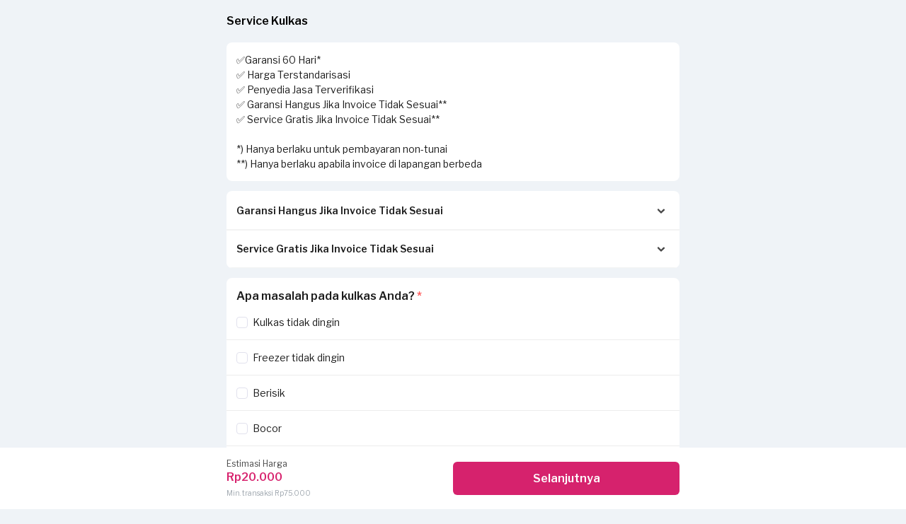

--- FILE ---
content_type: text/html; charset=utf-8
request_url: https://www.sejasa.com/form/sejasa/service-kulkas-request/new?direct_bp_id=139956
body_size: 24232
content:
<!doctype html>
<html data-n-head-ssr lang="en" data-n-head="%7B%22lang%22:%7B%22ssr%22:%22en%22%7D%7D">
  <head >
    <title>Sejasa.com</title><meta data-n-head="ssr" charset="utf-8"><meta data-n-head="ssr" name="viewport" content="width=device-width, initial-scale=1, user-scalable=no"><meta data-n-head="ssr" data-hid="description" name="description" content=""><link data-n-head="ssr" rel="icon" type="image/x-icon" href="/favicon.ico"><link data-n-head="ssr" rel="preconnect" href="https://dev.visualwebsiteoptimizer.com"><link data-n-head="ssr" data-hid="gf-prefetch" rel="dns-prefetch" href="https://fonts.gstatic.com/"><link data-n-head="ssr" data-hid="gf-preconnect" rel="preconnect" href="https://fonts.gstatic.com/" crossorigin=""><link data-n-head="ssr" data-hid="gf-preload" rel="preload" as="style" href="https://fonts.googleapis.com/css2?family=Libre Franklin:wght@100;200;300;400;500;600;700;800;900&amp;family=Mulish:wght@100;200;300;400;500;600;700;800;900"><script data-n-head="ssr" data-hid="gtm-script">window['dataLayer']=[];if(!window._gtm_init){window._gtm_init=1;(function(w,n,d,m,e,p){w[d]=(w[d]==1||n[d]=='yes'||n[d]==1||n[m]==1||(w[e]&&w[e][p]&&w[e][p]()))?1:0})(window,navigator,'doNotTrack','msDoNotTrack','external','msTrackingProtectionEnabled');(function(w,d,s,l,x,y){w[x]={};w._gtm_inject=function(i){if(w.doNotTrack||w[x][i])return;w[x][i]=1;w[l]=w[l]||[];w[l].push({'gtm.start':new Date().getTime(),event:'gtm.js'});var f=d.getElementsByTagName(s)[0],j=d.createElement(s);j.async=true;j.src='https://www.googletagmanager.com/gtm.js?id='+i;f.parentNode.insertBefore(j,f);}})(window,document,'script','dataLayer','_gtm_ids','_gtm_inject')};["GTM-P2J444"].forEach(function(i){window._gtm_inject(i)})</script><script data-n-head="ssr" data-hid="gf-script">(function(){var l=document.createElement('link');l.rel="stylesheet";l.href="https://fonts.googleapis.com/css2?family=Libre Franklin:wght@100;200;300;400;500;600;700;800;900&family=Mulish:wght@100;200;300;400;500;600;700;800;900";document.querySelector("head").appendChild(l);})();</script><noscript data-n-head="ssr" data-hid="gf-noscript"><link rel="stylesheet" href="https://fonts.googleapis.com/css2?family=Libre Franklin:wght@100;200;300;400;500;600;700;800;900&family=Mulish:wght@100;200;300;400;500;600;700;800;900"></noscript><link rel="preload" href="/_nuxt/389e70c.js" as="script"><link rel="preload" href="/_nuxt/2321ff7.js" as="script"><link rel="preload" href="/_nuxt/ea40cc5.js" as="script"><link rel="preload" href="/_nuxt/2f3855a.js" as="script"><link rel="preload" href="/_nuxt/fbf1391.js" as="script"><style data-vue-ssr-id="f04d7ace:0 44bc2a76:0 5959e63c:0 53f61d5f:0">/*! tailwindcss v3.3.5 | MIT License | https://tailwindcss.com*//*
1. Prevent padding and border from affecting element width. (https://github.com/mozdevs/cssremedy/issues/4)
2. Allow adding a border to an element by just adding a border-width. (https://github.com/tailwindcss/tailwindcss/pull/116)
*/

*,
::before,
::after {
  box-sizing: border-box; /* 1 */
  border-width: 0; /* 2 */
  border-style: solid; /* 2 */
  border-color: #e5e7eb; /* 2 */
}

::before,
::after {
  --tw-content: '';
}

/*
1. Use a consistent sensible line-height in all browsers.
2. Prevent adjustments of font size after orientation changes in iOS.
3. Use a more readable tab size.
4. Use the user's configured `sans` font-family by default.
5. Use the user's configured `sans` font-feature-settings by default.
6. Use the user's configured `sans` font-variation-settings by default.
*/

html {
  line-height: 1.5; /* 1 */
  -webkit-text-size-adjust: 100%; /* 2 */ /* 3 */
  tab-size: 4; /* 3 */
  font-family: ui-sans-serif, system-ui, -apple-system, BlinkMacSystemFont, "Segoe UI", Roboto, "Helvetica Neue", Arial, "Noto Sans", sans-serif, "Apple Color Emoji", "Segoe UI Emoji", "Segoe UI Symbol", "Noto Color Emoji"; /* 4 */
  font-feature-settings: normal; /* 5 */
  font-variation-settings: normal; /* 6 */
}

/*
1. Remove the margin in all browsers.
2. Inherit line-height from `html` so users can set them as a class directly on the `html` element.
*/

body {
  margin: 0; /* 1 */
  line-height: inherit; /* 2 */
}

/*
1. Add the correct height in Firefox.
2. Correct the inheritance of border color in Firefox. (https://bugzilla.mozilla.org/show_bug.cgi?id=190655)
3. Ensure horizontal rules are visible by default.
*/

hr {
  height: 0; /* 1 */
  color: inherit; /* 2 */
  border-top-width: 1px; /* 3 */
}

/*
Add the correct text decoration in Chrome, Edge, and Safari.
*/

abbr:where([title]) {
  -webkit-text-decoration: underline dotted;
          text-decoration: underline dotted;
}

/*
Remove the default font size and weight for headings.
*/

h1,
h2,
h3,
h4,
h5,
h6 {
  font-size: inherit;
  font-weight: inherit;
}

/*
Reset links to optimize for opt-in styling instead of opt-out.
*/

a {
  color: inherit;
  text-decoration: inherit;
}

/*
Add the correct font weight in Edge and Safari.
*/

b,
strong {
  font-weight: bolder;
}

/*
1. Use the user's configured `mono` font family by default.
2. Correct the odd `em` font sizing in all browsers.
*/

code,
kbd,
samp,
pre {
  font-family: ui-monospace, SFMono-Regular, Menlo, Monaco, Consolas, "Liberation Mono", "Courier New", monospace; /* 1 */
  font-size: 1em; /* 2 */
}

/*
Add the correct font size in all browsers.
*/

small {
  font-size: 80%;
}

/*
Prevent `sub` and `sup` elements from affecting the line height in all browsers.
*/

sub,
sup {
  font-size: 75%;
  line-height: 0;
  position: relative;
  vertical-align: baseline;
}

sub {
  bottom: -0.25em;
}

sup {
  top: -0.5em;
}

/*
1. Remove text indentation from table contents in Chrome and Safari. (https://bugs.chromium.org/p/chromium/issues/detail?id=999088, https://bugs.webkit.org/show_bug.cgi?id=201297)
2. Correct table border color inheritance in all Chrome and Safari. (https://bugs.chromium.org/p/chromium/issues/detail?id=935729, https://bugs.webkit.org/show_bug.cgi?id=195016)
3. Remove gaps between table borders by default.
*/

table {
  text-indent: 0; /* 1 */
  border-color: inherit; /* 2 */
  border-collapse: collapse; /* 3 */
}

/*
1. Change the font styles in all browsers.
2. Remove the margin in Firefox and Safari.
3. Remove default padding in all browsers.
*/

button,
input,
optgroup,
select,
textarea {
  font-family: inherit; /* 1 */
  font-feature-settings: inherit; /* 1 */
  font-variation-settings: inherit; /* 1 */
  font-size: 100%; /* 1 */
  font-weight: inherit; /* 1 */
  line-height: inherit; /* 1 */
  color: inherit; /* 1 */
  margin: 0; /* 2 */
  padding: 0; /* 3 */
}

/*
Remove the inheritance of text transform in Edge and Firefox.
*/

button,
select {
  text-transform: none;
}

/*
1. Correct the inability to style clickable types in iOS and Safari.
2. Remove default button styles.
*/

button,
[type='button'],
[type='reset'],
[type='submit'] {
  -webkit-appearance: button; /* 1 */
  background-color: transparent; /* 2 */
  background-image: none; /* 2 */
}

/*
Use the modern Firefox focus style for all focusable elements.
*/

:-moz-focusring {
  outline: auto;
}

/*
Remove the additional `:invalid` styles in Firefox. (https://github.com/mozilla/gecko-dev/blob/2f9eacd9d3d995c937b4251a5557d95d494c9be1/layout/style/res/forms.css#L728-L737)
*/

:-moz-ui-invalid {
  box-shadow: none;
}

/*
Add the correct vertical alignment in Chrome and Firefox.
*/

progress {
  vertical-align: baseline;
}

/*
Correct the cursor style of increment and decrement buttons in Safari.
*/

::-webkit-inner-spin-button,
::-webkit-outer-spin-button {
  height: auto;
}

/*
1. Correct the odd appearance in Chrome and Safari.
2. Correct the outline style in Safari.
*/

[type='search'] {
  -webkit-appearance: textfield; /* 1 */
  outline-offset: -2px; /* 2 */
}

/*
Remove the inner padding in Chrome and Safari on macOS.
*/

::-webkit-search-decoration {
  -webkit-appearance: none;
}

/*
1. Correct the inability to style clickable types in iOS and Safari.
2. Change font properties to `inherit` in Safari.
*/

::-webkit-file-upload-button {
  -webkit-appearance: button; /* 1 */
  font: inherit; /* 2 */
}

/*
Add the correct display in Chrome and Safari.
*/

summary {
  display: list-item;
}

/*
Removes the default spacing and border for appropriate elements.
*/

blockquote,
dl,
dd,
h1,
h2,
h3,
h4,
h5,
h6,
hr,
figure,
p,
pre {
  margin: 0;
}

fieldset {
  margin: 0;
  padding: 0;
}

legend {
  padding: 0;
}

ol,
ul,
menu {
  list-style: none;
  margin: 0;
  padding: 0;
}

/*
Reset default styling for dialogs.
*/
dialog {
  padding: 0;
}

/*
Prevent resizing textareas horizontally by default.
*/

textarea {
  resize: vertical;
}

/*
1. Reset the default placeholder opacity in Firefox. (https://github.com/tailwindlabs/tailwindcss/issues/3300)
2. Set the default placeholder color to the user's configured gray 400 color.
*/

input::placeholder,
textarea::placeholder {
  opacity: 1; /* 1 */
  color: #9ca3af; /* 2 */
}

/*
Set the default cursor for buttons.
*/

button,
[role="button"] {
  cursor: pointer;
}

/*
Make sure disabled buttons don't get the pointer cursor.
*/
:disabled {
  cursor: default;
}

/*
1. Make replaced elements `display: block` by default. (https://github.com/mozdevs/cssremedy/issues/14)
2. Add `vertical-align: middle` to align replaced elements more sensibly by default. (https://github.com/jensimmons/cssremedy/issues/14#issuecomment-634934210)
   This can trigger a poorly considered lint error in some tools but is included by design.
*/

img,
svg,
video,
canvas,
audio,
iframe,
embed,
object {
  display: block; /* 1 */
  vertical-align: middle; /* 2 */
}

/*
Constrain images and videos to the parent width and preserve their intrinsic aspect ratio. (https://github.com/mozdevs/cssremedy/issues/14)
*/

img,
video {
  max-width: 100%;
  height: auto;
}

/* Make elements with the HTML hidden attribute stay hidden by default */
[hidden] {
  display: none;
}*, ::before, ::after{--tw-border-spacing-x:0;--tw-border-spacing-y:0;--tw-translate-x:0;--tw-translate-y:0;--tw-rotate:0;--tw-skew-x:0;--tw-skew-y:0;--tw-scale-x:1;--tw-scale-y:1;--tw-pan-x: ;--tw-pan-y: ;--tw-pinch-zoom: ;--tw-scroll-snap-strictness:proximity;--tw-gradient-from-position: ;--tw-gradient-via-position: ;--tw-gradient-to-position: ;--tw-ordinal: ;--tw-slashed-zero: ;--tw-numeric-figure: ;--tw-numeric-spacing: ;--tw-numeric-fraction: ;--tw-ring-inset: ;--tw-ring-offset-width:0px;--tw-ring-offset-color:#fff;--tw-ring-color:rgb(59 130 246 / 0.5);--tw-ring-offset-shadow:0 0 #0000;--tw-ring-shadow:0 0 #0000;--tw-shadow:0 0 #0000;--tw-shadow-colored:0 0 #0000;--tw-blur: ;--tw-brightness: ;--tw-contrast: ;--tw-grayscale: ;--tw-hue-rotate: ;--tw-invert: ;--tw-saturate: ;--tw-sepia: ;--tw-drop-shadow: ;--tw-backdrop-blur: ;--tw-backdrop-brightness: ;--tw-backdrop-contrast: ;--tw-backdrop-grayscale: ;--tw-backdrop-hue-rotate: ;--tw-backdrop-invert: ;--tw-backdrop-opacity: ;--tw-backdrop-saturate: ;--tw-backdrop-sepia: ;}::backdrop{--tw-border-spacing-x:0;--tw-border-spacing-y:0;--tw-translate-x:0;--tw-translate-y:0;--tw-rotate:0;--tw-skew-x:0;--tw-skew-y:0;--tw-scale-x:1;--tw-scale-y:1;--tw-pan-x: ;--tw-pan-y: ;--tw-pinch-zoom: ;--tw-scroll-snap-strictness:proximity;--tw-gradient-from-position: ;--tw-gradient-via-position: ;--tw-gradient-to-position: ;--tw-ordinal: ;--tw-slashed-zero: ;--tw-numeric-figure: ;--tw-numeric-spacing: ;--tw-numeric-fraction: ;--tw-ring-inset: ;--tw-ring-offset-width:0px;--tw-ring-offset-color:#fff;--tw-ring-color:rgb(59 130 246 / 0.5);--tw-ring-offset-shadow:0 0 #0000;--tw-ring-shadow:0 0 #0000;--tw-shadow:0 0 #0000;--tw-shadow-colored:0 0 #0000;--tw-blur: ;--tw-brightness: ;--tw-contrast: ;--tw-grayscale: ;--tw-hue-rotate: ;--tw-invert: ;--tw-saturate: ;--tw-sepia: ;--tw-drop-shadow: ;--tw-backdrop-blur: ;--tw-backdrop-brightness: ;--tw-backdrop-contrast: ;--tw-backdrop-grayscale: ;--tw-backdrop-hue-rotate: ;--tw-backdrop-invert: ;--tw-backdrop-opacity: ;--tw-backdrop-saturate: ;--tw-backdrop-sepia: ;}.container{width:100%;}@media (min-width: 640px){.container{max-width:640px;}}@media (min-width: 768px){.container{max-width:768px;}}@media (min-width: 1024px){.container{max-width:1024px;}}@media (min-width: 1280px){.container{max-width:1280px;}}@media (min-width: 1536px){.container{max-width:1536px;}}.visible{visibility:visible;}.invisible{visibility:hidden;}.fixed{position:fixed;}.absolute{position:absolute;}.relative{position:relative;}.sticky{position:sticky;}.bottom-0{bottom:0px;}.left-0{left:0px;}.left-\[16px\]{left:16px;}.left-\[2\.25px\]{left:2.25px;}.left-\[32px\]{left:32px;}.left-\[4px\]{left:4px;}.right-0{right:0px;}.right-2{right:0.5rem;}.right-\[-12px\]{right:-12px;}.right-\[40px\]{right:40px;}.top-0{top:0px;}.top-\[-12px\]{top:-12px;}.top-\[1863px\]{top:1863px;}.top-\[2\.25px\]{top:2.25px;}.top-\[25px\]{top:25px;}.top-\[2px\]{top:2px;}.top-\[4\.48px\]{top:4.48px;}.top-\[4px\]{top:4px;}.top-\[607px\]{top:607px;}.top-\[608px\]{top:608px;}.top-\[60px\]{top:60px;}.z-50{z-index:50;}.m-0{margin:0px;}.m-auto{margin:auto;}.mx-1{margin-left:0.25rem;margin-right:0.25rem;}.mx-auto{margin-left:auto;margin-right:auto;}.my-0{margin-top:0px;margin-bottom:0px;}.my-1{margin-top:0.25rem;margin-bottom:0.25rem;}.my-2{margin-top:0.5rem;margin-bottom:0.5rem;}.my-3{margin-top:0.75rem;margin-bottom:0.75rem;}.my-4{margin-top:1rem;margin-bottom:1rem;}.my-\[20px\]{margin-top:20px;margin-bottom:20px;}.my-\[8px\]{margin-top:8px;margin-bottom:8px;}.mb-1{margin-bottom:0.25rem;}.mb-2{margin-bottom:0.5rem;}.mb-3{margin-bottom:0.75rem;}.mb-4{margin-bottom:1rem;}.mb-5{margin-bottom:1.25rem;}.mb-\[10px\]{margin-bottom:10px;}.mb-\[12px\]{margin-bottom:12px;}.mb-\[16px\]{margin-bottom:16px;}.mb-\[36px\]{margin-bottom:36px;}.mb-\[400px\]{margin-bottom:400px;}.mb-\[4px\]{margin-bottom:4px;}.mb-\[60px\]{margin-bottom:60px;}.mb-\[8px\]{margin-bottom:8px;}.ml-1{margin-left:0.25rem;}.ml-\[-16px\]{margin-left:-16px;}.ml-\[12px\]{margin-left:12px;}.ml-\[16px\]{margin-left:16px;}.ml-\[4px\]{margin-left:4px;}.ml-\[8px\]{margin-left:8px;}.ml-auto{margin-left:auto;}.mr-1{margin-right:0.25rem;}.mr-2{margin-right:0.5rem;}.mr-\[-10px\]{margin-right:-10px;}.mr-\[-16px\]{margin-right:-16px;}.mr-\[10px\]{margin-right:10px;}.mr-\[16px\]{margin-right:16px;}.mr-\[2px\]{margin-right:2px;}.mr-\[8px\]{margin-right:8px;}.mt-0{margin-top:0px;}.mt-1{margin-top:0.25rem;}.mt-2{margin-top:0.5rem;}.mt-3{margin-top:0.75rem;}.mt-4{margin-top:1rem;}.mt-\[-14px\]{margin-top:-14px;}.mt-\[-1rem\]{margin-top:-1rem;}.mt-\[100px\]{margin-top:100px;}.mt-\[16px\]{margin-top:16px;}.mt-\[20px\]{margin-top:20px;}.mt-\[2px\]{margin-top:2px;}.mt-\[32px\]{margin-top:32px;}.mt-\[40px\]{margin-top:40px;}.mt-\[50px\]{margin-top:50px;}.mt-\[8px\]{margin-top:8px;}.block{display:block;}.inline-block{display:inline-block;}.flex{display:flex;}.inline-flex{display:inline-flex;}.table{display:table;}.grid{display:grid;}.hidden{display:none;}.h-1{height:0.25rem;}.h-10{height:2.5rem;}.h-12{height:3rem;}.h-14{height:3.5rem;}.h-20{height:5rem;}.h-28{height:7rem;}.h-3{height:0.75rem;}.h-3\.5{height:0.875rem;}.h-32{height:8rem;}.h-36{height:9rem;}.h-4{height:1rem;}.h-40{height:10rem;}.h-44{height:11rem;}.h-5{height:1.25rem;}.h-6{height:1.5rem;}.h-64{height:16rem;}.h-7{height:1.75rem;}.h-72{height:18rem;}.h-80{height:20rem;}.h-96{height:24rem;}.h-\[185px\]{height:185px;}.h-\[18px\]{height:18px;}.h-\[20px\]{height:20px;}.h-\[24px\]{height:24px;}.h-\[26px\]{height:26px;}.h-\[3px\]{height:3px;}.h-\[40px\]{height:40px;}.h-\[54px\]{height:54px;}.h-\[60px\]{height:60px;}.h-\[70px\]{height:70px;}.h-\[80px\]{height:80px;}.h-px{height:1px;}.h-screen{height:100vh;}.max-h-\[300px\]{max-height:300px;}.min-h-\[133px\]{min-height:133px;}.w-1{width:0.25rem;}.w-1\/2{width:50%;}.w-1\/3{width:33.333333%;}.w-10{width:2.5rem;}.w-28{width:7rem;}.w-3{width:0.75rem;}.w-3\.5{width:0.875rem;}.w-4{width:1rem;}.w-56{width:14rem;}.w-6{width:1.5rem;}.w-6\/12{width:50%;}.w-7{width:1.75rem;}.w-72{width:18rem;}.w-8{width:2rem;}.w-96{width:24rem;}.w-\[10\%\]{width:10%;}.w-\[24px\]{width:24px;}.w-\[26px\]{width:26px;}.w-\[40px\]{width:40px;}.w-\[54px\]{width:54px;}.w-\[60px\]{width:60px;}.w-\[80px\]{width:80px;}.w-full{width:100%;}.min-w-\[92px\]{min-width:92px;}.max-w-\[320px\]{max-width:320px;}.max-w-\[924px\]{max-width:924px;}.shrink{flex-shrink:1;}.grow{flex-grow:1;}.basis-0{flex-basis:0px;}.rotate-0{--tw-rotate:0deg;transform:translate(var(--tw-translate-x), var(--tw-translate-y)) rotate(var(--tw-rotate)) skewX(var(--tw-skew-x)) skewY(var(--tw-skew-y)) scaleX(var(--tw-scale-x)) scaleY(var(--tw-scale-y));}.rotate-180{--tw-rotate:180deg;transform:translate(var(--tw-translate-x), var(--tw-translate-y)) rotate(var(--tw-rotate)) skewX(var(--tw-skew-x)) skewY(var(--tw-skew-y)) scaleX(var(--tw-scale-x)) scaleY(var(--tw-scale-y));}.transform{transform:translate(var(--tw-translate-x), var(--tw-translate-y)) rotate(var(--tw-rotate)) skewX(var(--tw-skew-x)) skewY(var(--tw-skew-y)) scaleX(var(--tw-scale-x)) scaleY(var(--tw-scale-y));}.cursor-pointer{cursor:pointer;}.\!resize{resize:both !important;}.resize{resize:both;}.list-decimal{list-style-type:decimal;}.flex-col{flex-direction:column;}.flex-wrap{flex-wrap:wrap;}.items-start{align-items:flex-start;}.items-center{align-items:center;}.items-stretch{align-items:stretch;}.justify-start{justify-content:flex-start;}.justify-center{justify-content:center;}.justify-between{justify-content:space-between;}.justify-around{justify-content:space-around;}.gap-1{gap:0.25rem;}.gap-2{gap:0.5rem;}.gap-2\.5{gap:0.625rem;}.gap-3{gap:0.75rem;}.gap-4{gap:1rem;}.space-x-2 > :not([hidden]) ~ :not([hidden]){--tw-space-x-reverse:0;margin-right:calc(0.5rem * var(--tw-space-x-reverse));margin-left:calc(0.5rem * calc(1 - var(--tw-space-x-reverse)));}.self-stretch{align-self:stretch;}.overflow-hidden{overflow:hidden;}.overflow-x-auto{overflow-x:auto;}.overflow-y-scroll{overflow-y:scroll;}.whitespace-nowrap{white-space:nowrap;}.rounded{border-radius:0.25rem;}.rounded-\[16px\]{border-radius:16px;}.rounded-\[20px\]{border-radius:20px;}.rounded-\[2px\]{border-radius:2px;}.rounded-\[40px\]{border-radius:40px;}.rounded-\[5px\]{border-radius:5px;}.rounded-\[8px\]{border-radius:8px;}.rounded-full{border-radius:9999px;}.rounded-lg{border-radius:0.5rem;}.rounded-sm{border-radius:0.125rem;}.rounded-tl-\[16px\]{border-top-left-radius:16px;}.rounded-tr-\[16px\]{border-top-right-radius:16px;}.border{border-width:1px;}.border-\[0\.5px\]{border-width:0.5px;}.border-\[1px\]{border-width:1px;}.border-b-2{border-bottom-width:2px;}.border-solid{border-style:solid;}.border-\[\#D7226D\]{--tw-border-opacity:1;border-color:rgb(215 34 109 / var(--tw-border-opacity));}.border-\[\#DFE2E8\]{--tw-border-opacity:1;border-color:rgb(223 226 232 / var(--tw-border-opacity));}.border-\[\#EDEDED\]{--tw-border-opacity:1;border-color:rgb(237 237 237 / var(--tw-border-opacity));}.border-\[\#F4F5F7\]{--tw-border-opacity:1;border-color:rgb(244 245 247 / var(--tw-border-opacity));}.border-\[\#ededed\]{--tw-border-opacity:1;border-color:rgb(237 237 237 / var(--tw-border-opacity));}.border-\[\#eeeeee\]{--tw-border-opacity:1;border-color:rgb(238 238 238 / var(--tw-border-opacity));}.border-gray-200{--tw-border-opacity:1;border-color:rgb(229 231 235 / var(--tw-border-opacity));}.border-pink-600{--tw-border-opacity:1;border-color:rgb(219 39 119 / var(--tw-border-opacity));}.border-zinc-200{--tw-border-opacity:1;border-color:rgb(228 228 231 / var(--tw-border-opacity));}.bg-\[\#009F5C\]{--tw-bg-opacity:1;background-color:rgb(0 159 92 / var(--tw-bg-opacity));}.bg-\[\#D7226D\]{--tw-bg-opacity:1;background-color:rgb(215 34 109 / var(--tw-bg-opacity));}.bg-\[\#E2FFE3\]{--tw-bg-opacity:1;background-color:rgb(226 255 227 / var(--tw-bg-opacity));}.bg-\[\#E8FEFF\]{--tw-bg-opacity:1;background-color:rgb(232 254 255 / var(--tw-bg-opacity));}.bg-\[\#FFF4F4\]{--tw-bg-opacity:1;background-color:rgb(255 244 244 / var(--tw-bg-opacity));}.bg-\[\#e7e7f0\]{--tw-bg-opacity:1;background-color:rgb(231 231 240 / var(--tw-bg-opacity));}.bg-\[\#f7f7f7\]{--tw-bg-opacity:1;background-color:rgb(247 247 247 / var(--tw-bg-opacity));}.bg-\[\#ffffff\]{--tw-bg-opacity:1;background-color:rgb(255 255 255 / var(--tw-bg-opacity));}.bg-neutral-200{--tw-bg-opacity:1;background-color:rgb(229 229 229 / var(--tw-bg-opacity));}.bg-pink-600{--tw-bg-opacity:1;background-color:rgb(219 39 119 / var(--tw-bg-opacity));}.bg-slate-100{--tw-bg-opacity:1;background-color:rgb(241 245 249 / var(--tw-bg-opacity));}.bg-white{--tw-bg-opacity:1;background-color:rgb(255 255 255 / var(--tw-bg-opacity));}.bg-zinc-700{--tw-bg-opacity:1;background-color:rgb(63 63 70 / var(--tw-bg-opacity));}.object-cover{object-fit:cover;}.p-0{padding:0px;}.p-1{padding:0.25rem;}.p-2{padding:0.5rem;}.p-24{padding:6rem;}.p-3{padding:0.75rem;}.p-4{padding:1rem;}.p-\[16px\]{padding:16px;}.p-\[1px\]{padding:1px;}.p-\[8px\]{padding:8px;}.px-1{padding-left:0.25rem;padding-right:0.25rem;}.px-2{padding-left:0.5rem;padding-right:0.5rem;}.px-3{padding-left:0.75rem;padding-right:0.75rem;}.px-4{padding-left:1rem;padding-right:1rem;}.px-\[12px\]{padding-left:12px;padding-right:12px;}.px-\[14px\]{padding-left:14px;padding-right:14px;}.px-\[16px\]{padding-left:16px;padding-right:16px;}.py-0{padding-top:0px;padding-bottom:0px;}.py-1{padding-top:0.25rem;padding-bottom:0.25rem;}.py-2{padding-top:0.5rem;padding-bottom:0.5rem;}.py-3{padding-top:0.75rem;padding-bottom:0.75rem;}.py-\[10px\]{padding-top:10px;padding-bottom:10px;}.py-\[12px\]{padding-top:12px;padding-bottom:12px;}.py-\[16px\]{padding-top:16px;padding-bottom:16px;}.py-\[8px\]{padding-top:8px;padding-bottom:8px;}.pb-0{padding-bottom:0px;}.pb-1{padding-bottom:0.25rem;}.pb-2{padding-bottom:0.5rem;}.pb-20{padding-bottom:5rem;}.pb-3{padding-bottom:0.75rem;}.pb-\[10px\]{padding-bottom:10px;}.pb-\[10rem\]{padding-bottom:10rem;}.pb-\[12px\]{padding-bottom:12px;}.pb-\[14rem\]{padding-bottom:14rem;}.pb-\[16px\]{padding-bottom:16px;}.pb-\[30px\]{padding-bottom:30px;}.pb-\[7rem\]{padding-bottom:7rem;}.pb-\[8px\]{padding-bottom:8px;}.pl-1{padding-left:0.25rem;}.pl-2{padding-left:0.5rem;}.pl-4{padding-left:1rem;}.pl-\[10px\]{padding-left:10px;}.pl-\[30px\]{padding-left:30px;}.pr-1{padding-right:0.25rem;}.pr-2{padding-right:0.5rem;}.pr-\[0\]{padding-right:0;}.pr-\[12px\]{padding-right:12px;}.pr-\[16px\]{padding-right:16px;}.pr-\[30px\]{padding-right:30px;}.pr-\[8px\]{padding-right:8px;}.pt-0{padding-top:0px;}.pt-1{padding-top:0.25rem;}.pt-2{padding-top:0.5rem;}.pt-4{padding-top:1rem;}.pt-\[10px\]{padding-top:10px;}.pt-\[12px\]{padding-top:12px;}.pt-\[16px\]{padding-top:16px;}.pt-\[20px\]{padding-top:20px;}.pt-\[8px\]{padding-top:8px;}.text-left{text-align:left;}.text-center{text-align:center;}.text-right{text-align:right;}.indent-\[32px\]{text-indent:32px;}.align-top{vertical-align:top;}.text-\[1\.3rem\]{font-size:1.3rem;}.text-\[10px\]{font-size:10px;}.text-\[12px\]{font-size:12px;}.text-\[14px\]{font-size:14px;}.text-\[16px\]{font-size:16px;}.text-\[18px\]{font-size:18px;}.text-\[3\.5rem\]{font-size:3.5rem;}.text-\[8\.5rem\]{font-size:8.5rem;}.text-base{font-size:1rem;line-height:1.5rem;}.text-lg{font-size:1.125rem;line-height:1.75rem;}.text-sm{font-size:0.875rem;line-height:1.25rem;}.text-xs{font-size:0.75rem;line-height:1rem;}.font-\[14px\]{font-weight:14px;}.font-bold{font-weight:700;}.font-normal{font-weight:400;}.font-semibold{font-weight:600;}.capitalize{text-transform:capitalize;}.leading-5{line-height:1.25rem;}.leading-6{line-height:1.5rem;}.leading-7{line-height:1.75rem;}.leading-\[14\.5px\]{line-height:14.5px;}.leading-\[16px\]{line-height:16px;}.leading-\[18px\]{line-height:18px;}.leading-\[20px\]{line-height:20px;}.leading-\[24px\]{line-height:24px;}.leading-\[28px\]{line-height:28px;}.leading-none{line-height:1;}.leading-normal{line-height:1.5;}.leading-tight{line-height:1.25;}.text-\[\#000000\]{--tw-text-opacity:1;color:rgb(0 0 0 / var(--tw-text-opacity));}.text-\[\#009F5C\]{--tw-text-opacity:1;color:rgb(0 159 92 / var(--tw-text-opacity));}.text-\[\#00B958\]{--tw-text-opacity:1;color:rgb(0 185 88 / var(--tw-text-opacity));}.text-\[\#333333\]{--tw-text-opacity:1;color:rgb(51 51 51 / var(--tw-text-opacity));}.text-\[\#3890C4\]{--tw-text-opacity:1;color:rgb(56 144 196 / var(--tw-text-opacity));}.text-\[\#464646\]{--tw-text-opacity:1;color:rgb(70 70 70 / var(--tw-text-opacity));}.text-\[\#4DB6E4\]{--tw-text-opacity:1;color:rgb(77 182 228 / var(--tw-text-opacity));}.text-\[\#595959\]{--tw-text-opacity:1;color:rgb(89 89 89 / var(--tw-text-opacity));}.text-\[\#9CA4AC\]{--tw-text-opacity:1;color:rgb(156 164 172 / var(--tw-text-opacity));}.text-\[\#B8176C\]{--tw-text-opacity:1;color:rgb(184 23 108 / var(--tw-text-opacity));}.text-\[\#D7226D\]{--tw-text-opacity:1;color:rgb(215 34 109 / var(--tw-text-opacity));}.text-\[\#FA4242\]{--tw-text-opacity:1;color:rgb(250 66 66 / var(--tw-text-opacity));}.text-\[\#b02463\]{--tw-text-opacity:1;color:rgb(176 36 99 / var(--tw-text-opacity));}.text-\[\#d7226d\]{--tw-text-opacity:1;color:rgb(215 34 109 / var(--tw-text-opacity));}.text-\[\'\#464646\'\]{color:'#464646';}.text-\[\'\#4DB6E4\'\]{color:'#4DB6E4';}.text-black{--tw-text-opacity:1;color:rgb(0 0 0 / var(--tw-text-opacity));}.text-gray-400{--tw-text-opacity:1;color:rgb(156 163 175 / var(--tw-text-opacity));}.text-pink-600{--tw-text-opacity:1;color:rgb(219 39 119 / var(--tw-text-opacity));}.text-red-500{--tw-text-opacity:1;color:rgb(239 68 68 / var(--tw-text-opacity));}.text-white{--tw-text-opacity:1;color:rgb(255 255 255 / var(--tw-text-opacity));}.text-zinc-700{--tw-text-opacity:1;color:rgb(63 63 70 / var(--tw-text-opacity));}.text-zinc-800{--tw-text-opacity:1;color:rgb(39 39 42 / var(--tw-text-opacity));}.underline{text-decoration-line:underline;}.line-through{text-decoration-line:line-through;}.no-underline{text-decoration-line:none;}.antialiased{-webkit-font-smoothing:antialiased;-moz-osx-font-smoothing:grayscale;}.opacity-40{opacity:0.4;}.shadow{--tw-shadow:0 1px 3px 0 rgb(0 0 0 / 0.1), 0 1px 2px -1px rgb(0 0 0 / 0.1);--tw-shadow-colored:0 1px 3px 0 var(--tw-shadow-color), 0 1px 2px -1px var(--tw-shadow-color);box-shadow:var(--tw-ring-offset-shadow, 0 0 #0000), var(--tw-ring-shadow, 0 0 #0000), var(--tw-shadow);}.shadow-\[0_1px_2px_1px_rgba\(0\2c 0\2c 0\2c 0\.2\)\]{--tw-shadow:0 1px 2px 1px rgba(0,0,0,0.2);--tw-shadow-colored:0 1px 2px 1px var(--tw-shadow-color);box-shadow:var(--tw-ring-offset-shadow, 0 0 #0000), var(--tw-ring-shadow, 0 0 #0000), var(--tw-shadow);}.shadow-lg{--tw-shadow:0 10px 15px -3px rgb(0 0 0 / 0.1), 0 4px 6px -4px rgb(0 0 0 / 0.1);--tw-shadow-colored:0 10px 15px -3px var(--tw-shadow-color), 0 4px 6px -4px var(--tw-shadow-color);box-shadow:var(--tw-ring-offset-shadow, 0 0 #0000), var(--tw-ring-shadow, 0 0 #0000), var(--tw-shadow);}.outline{outline-style:solid;}.blur{--tw-blur:blur(8px);filter:var(--tw-blur) var(--tw-brightness) var(--tw-contrast) var(--tw-grayscale) var(--tw-hue-rotate) var(--tw-invert) var(--tw-saturate) var(--tw-sepia) var(--tw-drop-shadow);}.filter{filter:var(--tw-blur) var(--tw-brightness) var(--tw-contrast) var(--tw-grayscale) var(--tw-hue-rotate) var(--tw-invert) var(--tw-saturate) var(--tw-sepia) var(--tw-drop-shadow);}.transition{transition-property:color, background-color, border-color, text-decoration-color, fill, stroke, opacity, box-shadow, transform, filter, -webkit-backdrop-filter;transition-property:color, background-color, border-color, text-decoration-color, fill, stroke, opacity, box-shadow, transform, filter, backdrop-filter;transition-property:color, background-color, border-color, text-decoration-color, fill, stroke, opacity, box-shadow, transform, filter, backdrop-filter, -webkit-backdrop-filter;transition-timing-function:cubic-bezier(0.4, 0, 0.2, 1);transition-duration:150ms;}.transition-transform{transition-property:transform;transition-timing-function:cubic-bezier(0.4, 0, 0.2, 1);transition-duration:150ms;}.duration-300{transition-duration:300ms;}@media (min-width: 640px){.sm\:mx-4{margin-left:1rem;margin-right:1rem;}.sm\:mb-0{margin-bottom:0px;}.sm\:w-\[250px\]{width:250px;}.sm\:flex-nowrap{flex-wrap:nowrap;}.sm\:px-0{padding-left:0px;padding-right:0px;}}@media (min-width: 768px){.md\:flex-row{flex-direction:row;}}
:root{--font-size:14px}:root,:root.sejasa-mode{--color-primary:#d6226d;--color-primary-darker:#af1d5a;--color-secondary:#34b5d1;--color-secondary-darker:#31a5bf;--shadow-primary:0 14px 28px rgba(214,34,109,0.25),0 10px 10px rgba(214,34,109,0.22);--font-family:"Libre Franklin",sans-serif}:root.grab-mode{--color-primary:#03b455;--color-primary-darker:#039648;--color-secondary:#1a1a1a;--color-secondary-darker:#1a1a1a;--shadow-primary:0 14px 28px rgba(22,160,86,0.25),0 10px 10px rgba(3,180,85,0.22);--font-family:"FSanomat",sans-serif}:root.linkaja-mode{--color-primary:#ff2c2c;--color-primary-darker:#ce2323;--color-secondary:#00c3f2;--color-secondary-darker:#03b2dd;--shadow-primary:0 14px 28px rgba(255,44,44,0.25),0 10px 10px rgba(255,44,44,0.22);--font-family:"Mulish",sans-serif}
:host,:root{--fa-font-solid:normal 900 1em/1 "Font Awesome 6 Solid";--fa-font-regular:normal 400 1em/1 "Font Awesome 6 Regular";--fa-font-light:normal 300 1em/1 "Font Awesome 6 Light";--fa-font-thin:normal 100 1em/1 "Font Awesome 6 Thin";--fa-font-duotone:normal 900 1em/1 "Font Awesome 6 Duotone";--fa-font-brands:normal 400 1em/1 "Font Awesome 6 Brands"}svg:not(:host).svg-inline--fa,svg:not(:root).svg-inline--fa{overflow:visible;box-sizing:content-box}.svg-inline--fa{display:var(--fa-display,inline-block);height:1em;overflow:visible;vertical-align:-.125em}.svg-inline--fa.fa-2xs{vertical-align:.1em}.svg-inline--fa.fa-xs{vertical-align:0}.svg-inline--fa.fa-sm{vertical-align:-.07143em}.svg-inline--fa.fa-lg{vertical-align:-.2em}.svg-inline--fa.fa-xl{vertical-align:-.25em}.svg-inline--fa.fa-2xl{vertical-align:-.3125em}.svg-inline--fa.fa-pull-left{margin-right:var(--fa-pull-margin,.3em);width:auto}.svg-inline--fa.fa-pull-right{margin-left:var(--fa-pull-margin,.3em);width:auto}.svg-inline--fa.fa-li{width:var(--fa-li-width,2em);top:.25em}.svg-inline--fa.fa-fw{width:var(--fa-fw-width,1.25em)}.fa-layers svg.svg-inline--fa{bottom:0;left:0;margin:auto;position:absolute;right:0;top:0}.fa-layers-counter,.fa-layers-text{display:inline-block;position:absolute;text-align:center}.fa-layers{display:inline-block;height:1em;position:relative;text-align:center;vertical-align:-.125em;width:1em}.fa-layers svg.svg-inline--fa{transform-origin:center center}.fa-layers-text{left:50%;top:50%;transform:translate(-50%,-50%);transform-origin:center center}.fa-layers-counter{background-color:var(--fa-counter-background-color,#ff253a);border-radius:var(--fa-counter-border-radius,1em);box-sizing:border-box;color:var(--fa-inverse,#fff);line-height:var(--fa-counter-line-height,1);max-width:var(--fa-counter-max-width,5em);min-width:var(--fa-counter-min-width,1.5em);overflow:hidden;padding:var(--fa-counter-padding,.25em .5em);right:var(--fa-right,0);text-overflow:ellipsis;top:var(--fa-top,0);transform:scale(var(--fa-counter-scale,.25));transform-origin:top right}.fa-layers-bottom-right{bottom:var(--fa-bottom,0);right:var(--fa-right,0);top:auto;transform:scale(var(--fa-layers-scale,.25));transform-origin:bottom right}.fa-layers-bottom-left{bottom:var(--fa-bottom,0);left:var(--fa-left,0);right:auto;top:auto;transform:scale(var(--fa-layers-scale,.25));transform-origin:bottom left}.fa-layers-top-right{top:var(--fa-top,0);right:var(--fa-right,0);transform:scale(var(--fa-layers-scale,.25));transform-origin:top right}.fa-layers-top-left{left:var(--fa-left,0);right:auto;top:var(--fa-top,0);transform:scale(var(--fa-layers-scale,.25));transform-origin:top left}.fa-1x{font-size:1em}.fa-2x{font-size:2em}.fa-3x{font-size:3em}.fa-4x{font-size:4em}.fa-5x{font-size:5em}.fa-6x{font-size:6em}.fa-7x{font-size:7em}.fa-8x{font-size:8em}.fa-9x{font-size:9em}.fa-10x{font-size:10em}.fa-2xs{font-size:.625em;line-height:.1em;vertical-align:.225em}.fa-xs{font-size:.75em;line-height:.08333em;vertical-align:.125em}.fa-sm{font-size:.875em;line-height:.07143em;vertical-align:.05357em}.fa-lg{font-size:1.25em;line-height:.05em;vertical-align:-.075em}.fa-xl{font-size:1.5em;line-height:.04167em;vertical-align:-.125em}.fa-2xl{font-size:2em;line-height:.03125em;vertical-align:-.1875em}.fa-fw{text-align:center;width:1.25em}.fa-ul{list-style-type:none;margin-left:var(--fa-li-margin,2.5em);padding-left:0}.fa-ul>li{position:relative}.fa-li{left:calc(var(--fa-li-width, 2em)*-1);position:absolute;text-align:center;width:var(--fa-li-width,2em);line-height:inherit}.fa-border{border-radius:var(--fa-border-radius,.1em);border:var(--fa-border-width,.08em) var(--fa-border-style,solid) var(--fa-border-color,#eee);padding:var(--fa-border-padding,.2em .25em .15em)}.fa-pull-left{float:left;margin-right:var(--fa-pull-margin,.3em)}.fa-pull-right{float:right;margin-left:var(--fa-pull-margin,.3em)}.fa-beat{animation-name:fa-beat;animation-delay:var(--fa-animation-delay,0);animation-direction:var(--fa-animation-direction,normal);animation-duration:var(--fa-animation-duration,1s);animation-iteration-count:var(--fa-animation-iteration-count,infinite);animation-timing-function:var(--fa-animation-timing,ease-in-out)}.fa-bounce{animation-name:fa-bounce;animation-delay:var(--fa-animation-delay,0);animation-direction:var(--fa-animation-direction,normal);animation-duration:var(--fa-animation-duration,1s);animation-iteration-count:var(--fa-animation-iteration-count,infinite);animation-timing-function:var(--fa-animation-timing,cubic-bezier(.28,.84,.42,1))}.fa-fade{animation-name:fa-fade;animation-iteration-count:var(--fa-animation-iteration-count,infinite);animation-timing-function:var(--fa-animation-timing,cubic-bezier(.4,0,.6,1))}.fa-beat-fade,.fa-fade{animation-delay:var(--fa-animation-delay,0);animation-direction:var(--fa-animation-direction,normal);animation-duration:var(--fa-animation-duration,1s)}.fa-beat-fade{animation-name:fa-beat-fade;animation-iteration-count:var(--fa-animation-iteration-count,infinite);animation-timing-function:var(--fa-animation-timing,cubic-bezier(.4,0,.6,1))}.fa-flip{animation-name:fa-flip;animation-delay:var(--fa-animation-delay,0);animation-direction:var(--fa-animation-direction,normal);animation-duration:var(--fa-animation-duration,1s);animation-iteration-count:var(--fa-animation-iteration-count,infinite);animation-timing-function:var(--fa-animation-timing,ease-in-out)}.fa-shake{animation-name:fa-shake;animation-duration:var(--fa-animation-duration,1s);animation-iteration-count:var(--fa-animation-iteration-count,infinite);animation-timing-function:var(--fa-animation-timing,linear)}.fa-shake,.fa-spin{animation-delay:var(--fa-animation-delay,0);animation-direction:var(--fa-animation-direction,normal)}.fa-spin{animation-name:fa-spin;animation-duration:var(--fa-animation-duration,2s);animation-iteration-count:var(--fa-animation-iteration-count,infinite);animation-timing-function:var(--fa-animation-timing,linear)}.fa-spin-reverse{--fa-animation-direction:reverse}.fa-pulse,.fa-spin-pulse{animation-name:fa-spin;animation-direction:var(--fa-animation-direction,normal);animation-duration:var(--fa-animation-duration,1s);animation-iteration-count:var(--fa-animation-iteration-count,infinite);animation-timing-function:var(--fa-animation-timing,steps(8))}@media (prefers-reduced-motion:reduce){.fa-beat,.fa-beat-fade,.fa-bounce,.fa-fade,.fa-flip,.fa-pulse,.fa-shake,.fa-spin,.fa-spin-pulse{animation-delay:-1ms;animation-duration:1ms;animation-iteration-count:1;transition-delay:0s;transition-duration:0s}}@keyframes fa-beat{0%,90%{transform:scale(1)}45%{transform:scale(var(--fa-beat-scale,1.25))}}@keyframes fa-bounce{0%{transform:scale(1) translateY(0)}10%{transform:scale(var(--fa-bounce-start-scale-x,1.1),var(--fa-bounce-start-scale-y,.9)) translateY(0)}30%{transform:scale(var(--fa-bounce-jump-scale-x,.9),var(--fa-bounce-jump-scale-y,1.1)) translateY(var(--fa-bounce-height,-.5em))}50%{transform:scale(var(--fa-bounce-land-scale-x,1.05),var(--fa-bounce-land-scale-y,.95)) translateY(0)}57%{transform:scale(1) translateY(var(--fa-bounce-rebound,-.125em))}64%{transform:scale(1) translateY(0)}to{transform:scale(1) translateY(0)}}@keyframes fa-fade{50%{opacity:var(--fa-fade-opacity,.4)}}@keyframes fa-beat-fade{0%,to{opacity:var(--fa-beat-fade-opacity,.4);transform:scale(1)}50%{opacity:1;transform:scale(var(--fa-beat-fade-scale,1.125))}}@keyframes fa-flip{50%{transform:rotate3d(var(--fa-flip-x,0),var(--fa-flip-y,1),var(--fa-flip-z,0),var(--fa-flip-angle,-180deg))}}@keyframes fa-shake{0%{transform:rotate(-15deg)}4%{transform:rotate(15deg)}8%,24%{transform:rotate(-18deg)}12%,28%{transform:rotate(18deg)}16%{transform:rotate(-22deg)}20%{transform:rotate(22deg)}32%{transform:rotate(-12deg)}36%{transform:rotate(12deg)}40%,to{transform:rotate(0deg)}}@keyframes fa-spin{0%{transform:rotate(0deg)}to{transform:rotate(1turn)}}.fa-rotate-90{transform:rotate(90deg)}.fa-rotate-180{transform:rotate(180deg)}.fa-rotate-270{transform:rotate(270deg)}.fa-flip-horizontal{transform:scaleX(-1)}.fa-flip-vertical{transform:scaleY(-1)}.fa-flip-both,.fa-flip-horizontal.fa-flip-vertical{transform:scale(-1)}.fa-rotate-by{transform:rotate(var(--fa-rotate-angle,none))}.fa-stack{display:inline-block;vertical-align:middle;height:2em;position:relative;width:2.5em}.fa-stack-1x,.fa-stack-2x{bottom:0;left:0;margin:auto;position:absolute;right:0;top:0;z-index:var(--fa-stack-z-index,auto)}.svg-inline--fa.fa-stack-1x{height:1em;width:1.25em}.svg-inline--fa.fa-stack-2x{height:2em;width:2.5em}.fa-inverse{color:var(--fa-inverse,#fff)}.fa-sr-only,.fa-sr-only-focusable:not(:focus),.sr-only,.sr-only-focusable:not(:focus){position:absolute;width:1px;height:1px;padding:0;margin:-1px;overflow:hidden;clip:rect(0,0,0,0);white-space:nowrap;border-width:0}.svg-inline--fa .fa-primary{fill:var(--fa-primary-color,currentColor);opacity:var(--fa-primary-opacity,1)}.svg-inline--fa .fa-secondary{fill:var(--fa-secondary-color,currentColor)}.svg-inline--fa .fa-secondary,.svg-inline--fa.fa-swap-opacity .fa-primary{opacity:var(--fa-secondary-opacity,.4)}.svg-inline--fa.fa-swap-opacity .fa-secondary{opacity:var(--fa-primary-opacity,1)}.svg-inline--fa mask .fa-primary,.svg-inline--fa mask .fa-secondary{fill:#000}.fa-duotone.fa-inverse,.fad.fa-inverse{color:var(--fa-inverse,#fff)}/*! tailwindcss v3.3.5 | MIT License | https://tailwindcss.com*//*
1. Prevent padding and border from affecting element width. (https://github.com/mozdevs/cssremedy/issues/4)
2. Allow adding a border to an element by just adding a border-width. (https://github.com/tailwindcss/tailwindcss/pull/116)
*/*,
::before,
::after {
  box-sizing: border-box; /* 1 */
  border-width: 0; /* 2 */
  border-style: solid; /* 2 */
  border-color: #e5e7eb; /* 2 */
}::before,
::after {
  --tw-content: '';
}/*
1. Use a consistent sensible line-height in all browsers.
2. Prevent adjustments of font size after orientation changes in iOS.
3. Use a more readable tab size.
4. Use the user's configured `sans` font-family by default.
5. Use the user's configured `sans` font-feature-settings by default.
6. Use the user's configured `sans` font-variation-settings by default.
*/html {
  line-height: 1.5; /* 1 */
  -webkit-text-size-adjust: 100%; /* 2 */
  -moz-tab-size: 4; /* 3 */
  -o-tab-size: 4;
     tab-size: 4; /* 3 */
  font-family: ui-sans-serif, system-ui, -apple-system, BlinkMacSystemFont, "Segoe UI", Roboto, "Helvetica Neue", Arial, "Noto Sans", sans-serif, "Apple Color Emoji", "Segoe UI Emoji", "Segoe UI Symbol", "Noto Color Emoji"; /* 4 */
  font-feature-settings: normal; /* 5 */
  font-variation-settings: normal; /* 6 */
}/*
1. Remove the margin in all browsers.
2. Inherit line-height from `html` so users can set them as a class directly on the `html` element.
*/body {
  margin: 0; /* 1 */
  line-height: inherit; /* 2 */
}/*
1. Add the correct height in Firefox.
2. Correct the inheritance of border color in Firefox. (https://bugzilla.mozilla.org/show_bug.cgi?id=190655)
3. Ensure horizontal rules are visible by default.
*/hr {
  height: 0; /* 1 */
  color: inherit; /* 2 */
  border-top-width: 1px; /* 3 */
}/*
Add the correct text decoration in Chrome, Edge, and Safari.
*/abbr:where([title]) {
  -webkit-text-decoration: underline dotted;
          text-decoration: underline dotted;
}/*
Remove the default font size and weight for headings.
*/h1,
h2,
h3,
h4,
h5,
h6 {
  font-size: inherit;
  font-weight: inherit;
}/*
Reset links to optimize for opt-in styling instead of opt-out.
*/a {
  color: inherit;
  text-decoration: inherit;
}/*
Add the correct font weight in Edge and Safari.
*/b,
strong {
  font-weight: bolder;
}/*
1. Use the user's configured `mono` font family by default.
2. Correct the odd `em` font sizing in all browsers.
*/code,
kbd,
samp,
pre {
  font-family: ui-monospace, SFMono-Regular, Menlo, Monaco, Consolas, "Liberation Mono", "Courier New", monospace; /* 1 */
  font-size: 1em; /* 2 */
}/*
Add the correct font size in all browsers.
*/small {
  font-size: 80%;
}/*
Prevent `sub` and `sup` elements from affecting the line height in all browsers.
*/sub,
sup {
  font-size: 75%;
  line-height: 0;
  position: relative;
  vertical-align: baseline;
}sub {
  bottom: -0.25em;
}sup {
  top: -0.5em;
}/*
1. Remove text indentation from table contents in Chrome and Safari. (https://bugs.chromium.org/p/chromium/issues/detail?id=999088, https://bugs.webkit.org/show_bug.cgi?id=201297)
2. Correct table border color inheritance in all Chrome and Safari. (https://bugs.chromium.org/p/chromium/issues/detail?id=935729, https://bugs.webkit.org/show_bug.cgi?id=195016)
3. Remove gaps between table borders by default.
*/table {
  text-indent: 0; /* 1 */
  border-color: inherit; /* 2 */
  border-collapse: collapse; /* 3 */
}/*
1. Change the font styles in all browsers.
2. Remove the margin in Firefox and Safari.
3. Remove default padding in all browsers.
*/button,
input,
optgroup,
select,
textarea {
  font-family: inherit; /* 1 */
  font-feature-settings: inherit; /* 1 */
  font-variation-settings: inherit; /* 1 */
  font-size: 100%; /* 1 */
  font-weight: inherit; /* 1 */
  line-height: inherit; /* 1 */
  color: inherit; /* 1 */
  margin: 0; /* 2 */
  padding: 0; /* 3 */
}/*
Remove the inheritance of text transform in Edge and Firefox.
*/button,
select {
  text-transform: none;
}/*
1. Correct the inability to style clickable types in iOS and Safari.
2. Remove default button styles.
*/button,
[type='button'],
[type='reset'],
[type='submit'] {
  -webkit-appearance: button; /* 1 */
  background-color: transparent; /* 2 */
  background-image: none; /* 2 */
}/*
Use the modern Firefox focus style for all focusable elements.
*/:-moz-focusring {
  outline: auto;
}/*
Remove the additional `:invalid` styles in Firefox. (https://github.com/mozilla/gecko-dev/blob/2f9eacd9d3d995c937b4251a5557d95d494c9be1/layout/style/res/forms.css#L728-L737)
*/:-moz-ui-invalid {
  box-shadow: none;
}/*
Add the correct vertical alignment in Chrome and Firefox.
*/progress {
  vertical-align: baseline;
}/*
Correct the cursor style of increment and decrement buttons in Safari.
*/::-webkit-inner-spin-button,
::-webkit-outer-spin-button {
  height: auto;
}/*
1. Correct the odd appearance in Chrome and Safari.
2. Correct the outline style in Safari.
*/[type='search'] {
  -webkit-appearance: textfield; /* 1 */
  outline-offset: -2px; /* 2 */
}/*
Remove the inner padding in Chrome and Safari on macOS.
*/::-webkit-search-decoration {
  -webkit-appearance: none;
}/*
1. Correct the inability to style clickable types in iOS and Safari.
2. Change font properties to `inherit` in Safari.
*/::-webkit-file-upload-button {
  -webkit-appearance: button; /* 1 */
  font: inherit; /* 2 */
}/*
Add the correct display in Chrome and Safari.
*/summary {
  display: list-item;
}/*
Removes the default spacing and border for appropriate elements.
*/blockquote,
dl,
dd,
h1,
h2,
h3,
h4,
h5,
h6,
hr,
figure,
p,
pre {
  margin: 0;
}fieldset {
  margin: 0;
  padding: 0;
}legend {
  padding: 0;
}ol,
ul,
menu {
  list-style: none;
  margin: 0;
  padding: 0;
}/*
Reset default styling for dialogs.
*/dialog {
  padding: 0;
}/*
Prevent resizing textareas horizontally by default.
*/textarea {
  resize: vertical;
}/*
1. Reset the default placeholder opacity in Firefox. (https://github.com/tailwindlabs/tailwindcss/issues/3300)
2. Set the default placeholder color to the user's configured gray 400 color.
*/input::-moz-placeholder, textarea::-moz-placeholder {
  opacity: 1; /* 1 */
  color: #9ca3af; /* 2 */
}input::placeholder,
textarea::placeholder {
  opacity: 1; /* 1 */
  color: #9ca3af; /* 2 */
}/*
Set the default cursor for buttons.
*/button,
[role="button"] {
  cursor: pointer;
}/*
Make sure disabled buttons don't get the pointer cursor.
*/:disabled {
  cursor: default;
}/*
1. Make replaced elements `display: block` by default. (https://github.com/mozdevs/cssremedy/issues/14)
2. Add `vertical-align: middle` to align replaced elements more sensibly by default. (https://github.com/jensimmons/cssremedy/issues/14#issuecomment-634934210)
   This can trigger a poorly considered lint error in some tools but is included by design.
*/img,
svg,
video,
canvas,
audio,
iframe,
embed,
object {
  display: block; /* 1 */
  vertical-align: middle; /* 2 */
}/*
Constrain images and videos to the parent width and preserve their intrinsic aspect ratio. (https://github.com/mozdevs/cssremedy/issues/14)
*/img,
video {
  max-width: 100%;
  height: auto;
}/* Make elements with the HTML hidden attribute stay hidden by default */[hidden] {
  display: none;
}*, ::before, ::after{--tw-border-spacing-x:0;--tw-border-spacing-y:0;--tw-translate-x:0;--tw-translate-y:0;--tw-rotate:0;--tw-skew-x:0;--tw-skew-y:0;--tw-scale-x:1;--tw-scale-y:1;--tw-pan-x: ;--tw-pan-y: ;--tw-pinch-zoom: ;--tw-scroll-snap-strictness:proximity;--tw-gradient-from-position: ;--tw-gradient-via-position: ;--tw-gradient-to-position: ;--tw-ordinal: ;--tw-slashed-zero: ;--tw-numeric-figure: ;--tw-numeric-spacing: ;--tw-numeric-fraction: ;--tw-ring-inset: ;--tw-ring-offset-width:0px;--tw-ring-offset-color:#fff;--tw-ring-color:rgb(59 130 246 / 0.5);--tw-ring-offset-shadow:0 0 #0000;--tw-ring-shadow:0 0 #0000;--tw-shadow:0 0 #0000;--tw-shadow-colored:0 0 #0000;--tw-blur: ;--tw-brightness: ;--tw-contrast: ;--tw-grayscale: ;--tw-hue-rotate: ;--tw-invert: ;--tw-saturate: ;--tw-sepia: ;--tw-drop-shadow: ;--tw-backdrop-blur: ;--tw-backdrop-brightness: ;--tw-backdrop-contrast: ;--tw-backdrop-grayscale: ;--tw-backdrop-hue-rotate: ;--tw-backdrop-invert: ;--tw-backdrop-opacity: ;--tw-backdrop-saturate: ;--tw-backdrop-sepia: }::backdrop{--tw-border-spacing-x:0;--tw-border-spacing-y:0;--tw-translate-x:0;--tw-translate-y:0;--tw-rotate:0;--tw-skew-x:0;--tw-skew-y:0;--tw-scale-x:1;--tw-scale-y:1;--tw-pan-x: ;--tw-pan-y: ;--tw-pinch-zoom: ;--tw-scroll-snap-strictness:proximity;--tw-gradient-from-position: ;--tw-gradient-via-position: ;--tw-gradient-to-position: ;--tw-ordinal: ;--tw-slashed-zero: ;--tw-numeric-figure: ;--tw-numeric-spacing: ;--tw-numeric-fraction: ;--tw-ring-inset: ;--tw-ring-offset-width:0px;--tw-ring-offset-color:#fff;--tw-ring-color:rgb(59 130 246 / 0.5);--tw-ring-offset-shadow:0 0 #0000;--tw-ring-shadow:0 0 #0000;--tw-shadow:0 0 #0000;--tw-shadow-colored:0 0 #0000;--tw-blur: ;--tw-brightness: ;--tw-contrast: ;--tw-grayscale: ;--tw-hue-rotate: ;--tw-invert: ;--tw-saturate: ;--tw-sepia: ;--tw-drop-shadow: ;--tw-backdrop-blur: ;--tw-backdrop-brightness: ;--tw-backdrop-contrast: ;--tw-backdrop-grayscale: ;--tw-backdrop-hue-rotate: ;--tw-backdrop-invert: ;--tw-backdrop-opacity: ;--tw-backdrop-saturate: ;--tw-backdrop-sepia: }.container{width:100%}@media (min-width: 640px){.container{max-width:640px}}@media (min-width: 768px){.container{max-width:768px}}@media (min-width: 1024px){.container{max-width:1024px}}@media (min-width: 1280px){.container{max-width:1280px}}@media (min-width: 1536px){.container{max-width:1536px}}.visible{visibility:visible}.invisible{visibility:hidden}.fixed{position:fixed}.absolute{position:absolute}.relative{position:relative}.sticky{position:sticky}.bottom-0{bottom:0px}.left-0{left:0px}.left-\[16px\]{left:16px}.left-\[2\.25px\]{left:2.25px}.left-\[32px\]{left:32px}.left-\[4px\]{left:4px}.right-0{right:0px}.right-2{right:0.5rem}.right-\[-12px\]{right:-12px}.right-\[40px\]{right:40px}.top-0{top:0px}.top-\[-12px\]{top:-12px}.top-\[1863px\]{top:1863px}.top-\[2\.25px\]{top:2.25px}.top-\[25px\]{top:25px}.top-\[2px\]{top:2px}.top-\[4\.48px\]{top:4.48px}.top-\[4px\]{top:4px}.top-\[607px\]{top:607px}.top-\[608px\]{top:608px}.top-\[60px\]{top:60px}.z-50{z-index:50}.m-0{margin:0px}.m-auto{margin:auto}.mx-1{margin-left:0.25rem;margin-right:0.25rem}.mx-auto{margin-left:auto;margin-right:auto}.my-0{margin-top:0px;margin-bottom:0px}.my-1{margin-top:0.25rem;margin-bottom:0.25rem}.my-2{margin-top:0.5rem;margin-bottom:0.5rem}.my-3{margin-top:0.75rem;margin-bottom:0.75rem}.my-4{margin-top:1rem;margin-bottom:1rem}.my-\[20px\]{margin-top:20px;margin-bottom:20px}.my-\[8px\]{margin-top:8px;margin-bottom:8px}.mb-1{margin-bottom:0.25rem}.mb-2{margin-bottom:0.5rem}.mb-3{margin-bottom:0.75rem}.mb-4{margin-bottom:1rem}.mb-5{margin-bottom:1.25rem}.mb-\[10px\]{margin-bottom:10px}.mb-\[12px\]{margin-bottom:12px}.mb-\[16px\]{margin-bottom:16px}.mb-\[36px\]{margin-bottom:36px}.mb-\[400px\]{margin-bottom:400px}.mb-\[4px\]{margin-bottom:4px}.mb-\[60px\]{margin-bottom:60px}.mb-\[8px\]{margin-bottom:8px}.ml-1{margin-left:0.25rem}.ml-\[-16px\]{margin-left:-16px}.ml-\[12px\]{margin-left:12px}.ml-\[16px\]{margin-left:16px}.ml-\[4px\]{margin-left:4px}.ml-\[8px\]{margin-left:8px}.ml-auto{margin-left:auto}.mr-1{margin-right:0.25rem}.mr-2{margin-right:0.5rem}.mr-\[-10px\]{margin-right:-10px}.mr-\[-16px\]{margin-right:-16px}.mr-\[10px\]{margin-right:10px}.mr-\[16px\]{margin-right:16px}.mr-\[2px\]{margin-right:2px}.mr-\[8px\]{margin-right:8px}.mt-0{margin-top:0px}.mt-1{margin-top:0.25rem}.mt-2{margin-top:0.5rem}.mt-3{margin-top:0.75rem}.mt-4{margin-top:1rem}.mt-\[-14px\]{margin-top:-14px}.mt-\[-1rem\]{margin-top:-1rem}.mt-\[100px\]{margin-top:100px}.mt-\[16px\]{margin-top:16px}.mt-\[20px\]{margin-top:20px}.mt-\[2px\]{margin-top:2px}.mt-\[32px\]{margin-top:32px}.mt-\[40px\]{margin-top:40px}.mt-\[50px\]{margin-top:50px}.mt-\[8px\]{margin-top:8px}.block{display:block}.inline-block{display:inline-block}.flex{display:flex}.inline-flex{display:inline-flex}.table{display:table}.grid{display:grid}.hidden{display:none}.h-1{height:0.25rem}.h-10{height:2.5rem}.h-12{height:3rem}.h-14{height:3.5rem}.h-20{height:5rem}.h-28{height:7rem}.h-3{height:0.75rem}.h-3\.5{height:0.875rem}.h-32{height:8rem}.h-36{height:9rem}.h-4{height:1rem}.h-40{height:10rem}.h-44{height:11rem}.h-5{height:1.25rem}.h-6{height:1.5rem}.h-64{height:16rem}.h-7{height:1.75rem}.h-72{height:18rem}.h-80{height:20rem}.h-96{height:24rem}.h-\[185px\]{height:185px}.h-\[18px\]{height:18px}.h-\[20px\]{height:20px}.h-\[24px\]{height:24px}.h-\[26px\]{height:26px}.h-\[3px\]{height:3px}.h-\[40px\]{height:40px}.h-\[54px\]{height:54px}.h-\[60px\]{height:60px}.h-\[70px\]{height:70px}.h-\[80px\]{height:80px}.h-px{height:1px}.h-screen{height:100vh}.max-h-\[300px\]{max-height:300px}.min-h-\[133px\]{min-height:133px}.w-1{width:0.25rem}.w-1\/2{width:50%}.w-1\/3{width:33.333333%}.w-10{width:2.5rem}.w-28{width:7rem}.w-3{width:0.75rem}.w-3\.5{width:0.875rem}.w-4{width:1rem}.w-56{width:14rem}.w-6{width:1.5rem}.w-6\/12{width:50%}.w-7{width:1.75rem}.w-72{width:18rem}.w-8{width:2rem}.w-96{width:24rem}.w-\[10\%\]{width:10%}.w-\[24px\]{width:24px}.w-\[26px\]{width:26px}.w-\[40px\]{width:40px}.w-\[54px\]{width:54px}.w-\[60px\]{width:60px}.w-\[80px\]{width:80px}.w-full{width:100%}.min-w-\[92px\]{min-width:92px}.max-w-\[320px\]{max-width:320px}.max-w-\[924px\]{max-width:924px}.shrink{flex-shrink:1}.grow{flex-grow:1}.basis-0{flex-basis:0px}.rotate-0{--tw-rotate:0deg;transform:translate(var(--tw-translate-x), var(--tw-translate-y)) rotate(var(--tw-rotate)) skewX(var(--tw-skew-x)) skewY(var(--tw-skew-y)) scaleX(var(--tw-scale-x)) scaleY(var(--tw-scale-y))}.rotate-180{--tw-rotate:180deg;transform:translate(var(--tw-translate-x), var(--tw-translate-y)) rotate(var(--tw-rotate)) skewX(var(--tw-skew-x)) skewY(var(--tw-skew-y)) scaleX(var(--tw-scale-x)) scaleY(var(--tw-scale-y))}.transform{transform:translate(var(--tw-translate-x), var(--tw-translate-y)) rotate(var(--tw-rotate)) skewX(var(--tw-skew-x)) skewY(var(--tw-skew-y)) scaleX(var(--tw-scale-x)) scaleY(var(--tw-scale-y))}.cursor-pointer{cursor:pointer}.\!resize{resize:both !important}.resize{resize:both}.list-decimal{list-style-type:decimal}.flex-col{flex-direction:column}.flex-wrap{flex-wrap:wrap}.items-start{align-items:flex-start}.items-center{align-items:center}.items-stretch{align-items:stretch}.justify-start{justify-content:flex-start}.justify-center{justify-content:center}.justify-between{justify-content:space-between}.justify-around{justify-content:space-around}.gap-1{gap:0.25rem}.gap-2{gap:0.5rem}.gap-2\.5{gap:0.625rem}.gap-3{gap:0.75rem}.gap-4{gap:1rem}.space-x-2 > :not([hidden]) ~ :not([hidden]){--tw-space-x-reverse:0;margin-right:calc(0.5rem * var(--tw-space-x-reverse));margin-left:calc(0.5rem * calc(1 - var(--tw-space-x-reverse)))}.self-stretch{align-self:stretch}.overflow-hidden{overflow:hidden}.overflow-x-auto{overflow-x:auto}.overflow-y-scroll{overflow-y:scroll}.whitespace-nowrap{white-space:nowrap}.rounded{border-radius:0.25rem}.rounded-\[16px\]{border-radius:16px}.rounded-\[20px\]{border-radius:20px}.rounded-\[2px\]{border-radius:2px}.rounded-\[40px\]{border-radius:40px}.rounded-\[5px\]{border-radius:5px}.rounded-\[8px\]{border-radius:8px}.rounded-full{border-radius:9999px}.rounded-lg{border-radius:0.5rem}.rounded-sm{border-radius:0.125rem}.rounded-tl-\[16px\]{border-top-left-radius:16px}.rounded-tr-\[16px\]{border-top-right-radius:16px}.border{border-width:1px}.border-\[0\.5px\]{border-width:0.5px}.border-\[1px\]{border-width:1px}.border-b-2{border-bottom-width:2px}.border-solid{border-style:solid}.border-\[\#D7226D\]{--tw-border-opacity:1;border-color:rgb(215 34 109 / var(--tw-border-opacity))}.border-\[\#DFE2E8\]{--tw-border-opacity:1;border-color:rgb(223 226 232 / var(--tw-border-opacity))}.border-\[\#EDEDED\]{--tw-border-opacity:1;border-color:rgb(237 237 237 / var(--tw-border-opacity))}.border-\[\#F4F5F7\]{--tw-border-opacity:1;border-color:rgb(244 245 247 / var(--tw-border-opacity))}.border-\[\#ededed\]{--tw-border-opacity:1;border-color:rgb(237 237 237 / var(--tw-border-opacity))}.border-\[\#eeeeee\]{--tw-border-opacity:1;border-color:rgb(238 238 238 / var(--tw-border-opacity))}.border-gray-200{--tw-border-opacity:1;border-color:rgb(229 231 235 / var(--tw-border-opacity))}.border-pink-600{--tw-border-opacity:1;border-color:rgb(219 39 119 / var(--tw-border-opacity))}.border-zinc-200{--tw-border-opacity:1;border-color:rgb(228 228 231 / var(--tw-border-opacity))}.bg-\[\#009F5C\]{--tw-bg-opacity:1;background-color:rgb(0 159 92 / var(--tw-bg-opacity))}.bg-\[\#D7226D\]{--tw-bg-opacity:1;background-color:rgb(215 34 109 / var(--tw-bg-opacity))}.bg-\[\#E2FFE3\]{--tw-bg-opacity:1;background-color:rgb(226 255 227 / var(--tw-bg-opacity))}.bg-\[\#E8FEFF\]{--tw-bg-opacity:1;background-color:rgb(232 254 255 / var(--tw-bg-opacity))}.bg-\[\#FFF4F4\]{--tw-bg-opacity:1;background-color:rgb(255 244 244 / var(--tw-bg-opacity))}.bg-\[\#e7e7f0\]{--tw-bg-opacity:1;background-color:rgb(231 231 240 / var(--tw-bg-opacity))}.bg-\[\#f7f7f7\]{--tw-bg-opacity:1;background-color:rgb(247 247 247 / var(--tw-bg-opacity))}.bg-\[\#ffffff\]{--tw-bg-opacity:1;background-color:rgb(255 255 255 / var(--tw-bg-opacity))}.bg-neutral-200{--tw-bg-opacity:1;background-color:rgb(229 229 229 / var(--tw-bg-opacity))}.bg-pink-600{--tw-bg-opacity:1;background-color:rgb(219 39 119 / var(--tw-bg-opacity))}.bg-slate-100{--tw-bg-opacity:1;background-color:rgb(241 245 249 / var(--tw-bg-opacity))}.bg-white{--tw-bg-opacity:1;background-color:rgb(255 255 255 / var(--tw-bg-opacity))}.bg-zinc-700{--tw-bg-opacity:1;background-color:rgb(63 63 70 / var(--tw-bg-opacity))}.object-cover{-o-object-fit:cover;object-fit:cover}.p-0{padding:0px}.p-1{padding:0.25rem}.p-2{padding:0.5rem}.p-24{padding:6rem}.p-3{padding:0.75rem}.p-4{padding:1rem}.p-\[16px\]{padding:16px}.p-\[1px\]{padding:1px}.p-\[8px\]{padding:8px}.px-1{padding-left:0.25rem;padding-right:0.25rem}.px-2{padding-left:0.5rem;padding-right:0.5rem}.px-3{padding-left:0.75rem;padding-right:0.75rem}.px-4{padding-left:1rem;padding-right:1rem}.px-\[12px\]{padding-left:12px;padding-right:12px}.px-\[14px\]{padding-left:14px;padding-right:14px}.px-\[16px\]{padding-left:16px;padding-right:16px}.py-0{padding-top:0px;padding-bottom:0px}.py-1{padding-top:0.25rem;padding-bottom:0.25rem}.py-2{padding-top:0.5rem;padding-bottom:0.5rem}.py-3{padding-top:0.75rem;padding-bottom:0.75rem}.py-\[10px\]{padding-top:10px;padding-bottom:10px}.py-\[12px\]{padding-top:12px;padding-bottom:12px}.py-\[16px\]{padding-top:16px;padding-bottom:16px}.py-\[8px\]{padding-top:8px;padding-bottom:8px}.pb-0{padding-bottom:0px}.pb-1{padding-bottom:0.25rem}.pb-2{padding-bottom:0.5rem}.pb-20{padding-bottom:5rem}.pb-3{padding-bottom:0.75rem}.pb-\[10px\]{padding-bottom:10px}.pb-\[10rem\]{padding-bottom:10rem}.pb-\[12px\]{padding-bottom:12px}.pb-\[14rem\]{padding-bottom:14rem}.pb-\[16px\]{padding-bottom:16px}.pb-\[30px\]{padding-bottom:30px}.pb-\[7rem\]{padding-bottom:7rem}.pb-\[8px\]{padding-bottom:8px}.pl-1{padding-left:0.25rem}.pl-2{padding-left:0.5rem}.pl-4{padding-left:1rem}.pl-\[10px\]{padding-left:10px}.pl-\[30px\]{padding-left:30px}.pr-1{padding-right:0.25rem}.pr-2{padding-right:0.5rem}.pr-\[0\]{padding-right:0}.pr-\[12px\]{padding-right:12px}.pr-\[16px\]{padding-right:16px}.pr-\[30px\]{padding-right:30px}.pr-\[8px\]{padding-right:8px}.pt-0{padding-top:0px}.pt-1{padding-top:0.25rem}.pt-2{padding-top:0.5rem}.pt-4{padding-top:1rem}.pt-\[10px\]{padding-top:10px}.pt-\[12px\]{padding-top:12px}.pt-\[16px\]{padding-top:16px}.pt-\[20px\]{padding-top:20px}.pt-\[8px\]{padding-top:8px}.text-left{text-align:left}.text-center{text-align:center}.text-right{text-align:right}.indent-\[32px\]{text-indent:32px}.align-top{vertical-align:top}.text-\[1\.3rem\]{font-size:1.3rem}.text-\[10px\]{font-size:10px}.text-\[12px\]{font-size:12px}.text-\[14px\]{font-size:14px}.text-\[16px\]{font-size:16px}.text-\[18px\]{font-size:18px}.text-\[3\.5rem\]{font-size:3.5rem}.text-\[8\.5rem\]{font-size:8.5rem}.text-base{font-size:1rem;line-height:1.5rem}.text-lg{font-size:1.125rem;line-height:1.75rem}.text-sm{font-size:0.875rem;line-height:1.25rem}.text-xs{font-size:0.75rem;line-height:1rem}.font-\[14px\]{font-weight:14px}.font-bold{font-weight:700}.font-normal{font-weight:400}.font-semibold{font-weight:600}.capitalize{text-transform:capitalize}.leading-5{line-height:1.25rem}.leading-6{line-height:1.5rem}.leading-7{line-height:1.75rem}.leading-\[14\.5px\]{line-height:14.5px}.leading-\[16px\]{line-height:16px}.leading-\[18px\]{line-height:18px}.leading-\[20px\]{line-height:20px}.leading-\[24px\]{line-height:24px}.leading-\[28px\]{line-height:28px}.leading-none{line-height:1}.leading-normal{line-height:1.5}.leading-tight{line-height:1.25}.text-\[\#000000\]{--tw-text-opacity:1;color:rgb(0 0 0 / var(--tw-text-opacity))}.text-\[\#009F5C\]{--tw-text-opacity:1;color:rgb(0 159 92 / var(--tw-text-opacity))}.text-\[\#00B958\]{--tw-text-opacity:1;color:rgb(0 185 88 / var(--tw-text-opacity))}.text-\[\#333333\]{--tw-text-opacity:1;color:rgb(51 51 51 / var(--tw-text-opacity))}.text-\[\#3890C4\]{--tw-text-opacity:1;color:rgb(56 144 196 / var(--tw-text-opacity))}.text-\[\#464646\]{--tw-text-opacity:1;color:rgb(70 70 70 / var(--tw-text-opacity))}.text-\[\#4DB6E4\]{--tw-text-opacity:1;color:rgb(77 182 228 / var(--tw-text-opacity))}.text-\[\#595959\]{--tw-text-opacity:1;color:rgb(89 89 89 / var(--tw-text-opacity))}.text-\[\#9CA4AC\]{--tw-text-opacity:1;color:rgb(156 164 172 / var(--tw-text-opacity))}.text-\[\#B8176C\]{--tw-text-opacity:1;color:rgb(184 23 108 / var(--tw-text-opacity))}.text-\[\#D7226D\]{--tw-text-opacity:1;color:rgb(215 34 109 / var(--tw-text-opacity))}.text-\[\#FA4242\]{--tw-text-opacity:1;color:rgb(250 66 66 / var(--tw-text-opacity))}.text-\[\#b02463\]{--tw-text-opacity:1;color:rgb(176 36 99 / var(--tw-text-opacity))}.text-\[\#d7226d\]{--tw-text-opacity:1;color:rgb(215 34 109 / var(--tw-text-opacity))}.text-\[\'\#464646\'\]{color:'#464646'}.text-\[\'\#4DB6E4\'\]{color:'#4DB6E4'}.text-black{--tw-text-opacity:1;color:rgb(0 0 0 / var(--tw-text-opacity))}.text-gray-400{--tw-text-opacity:1;color:rgb(156 163 175 / var(--tw-text-opacity))}.text-pink-600{--tw-text-opacity:1;color:rgb(219 39 119 / var(--tw-text-opacity))}.text-red-500{--tw-text-opacity:1;color:rgb(239 68 68 / var(--tw-text-opacity))}.text-white{--tw-text-opacity:1;color:rgb(255 255 255 / var(--tw-text-opacity))}.text-zinc-700{--tw-text-opacity:1;color:rgb(63 63 70 / var(--tw-text-opacity))}.text-zinc-800{--tw-text-opacity:1;color:rgb(39 39 42 / var(--tw-text-opacity))}.underline{text-decoration-line:underline}.line-through{text-decoration-line:line-through}.no-underline{text-decoration-line:none}.antialiased{-webkit-font-smoothing:antialiased;-moz-osx-font-smoothing:grayscale}.opacity-40{opacity:0.4}.shadow{--tw-shadow:0 1px 3px 0 rgb(0 0 0 / 0.1), 0 1px 2px -1px rgb(0 0 0 / 0.1);--tw-shadow-colored:0 1px 3px 0 var(--tw-shadow-color), 0 1px 2px -1px var(--tw-shadow-color);box-shadow:var(--tw-ring-offset-shadow, 0 0 #0000), var(--tw-ring-shadow, 0 0 #0000), var(--tw-shadow)}.shadow-\[0_1px_2px_1px_rgba\(0\2c 0\2c 0\2c 0\.2\)\]{--tw-shadow:0 1px 2px 1px rgba(0,0,0,0.2);--tw-shadow-colored:0 1px 2px 1px var(--tw-shadow-color);box-shadow:var(--tw-ring-offset-shadow, 0 0 #0000), var(--tw-ring-shadow, 0 0 #0000), var(--tw-shadow)}.shadow-lg{--tw-shadow:0 10px 15px -3px rgb(0 0 0 / 0.1), 0 4px 6px -4px rgb(0 0 0 / 0.1);--tw-shadow-colored:0 10px 15px -3px var(--tw-shadow-color), 0 4px 6px -4px var(--tw-shadow-color);box-shadow:var(--tw-ring-offset-shadow, 0 0 #0000), var(--tw-ring-shadow, 0 0 #0000), var(--tw-shadow)}.outline{outline-style:solid}.blur{--tw-blur:blur(8px);filter:var(--tw-blur) var(--tw-brightness) var(--tw-contrast) var(--tw-grayscale) var(--tw-hue-rotate) var(--tw-invert) var(--tw-saturate) var(--tw-sepia) var(--tw-drop-shadow)}.filter{filter:var(--tw-blur) var(--tw-brightness) var(--tw-contrast) var(--tw-grayscale) var(--tw-hue-rotate) var(--tw-invert) var(--tw-saturate) var(--tw-sepia) var(--tw-drop-shadow)}.transition{transition-property:color, background-color, border-color, text-decoration-color, fill, stroke, opacity, box-shadow, transform, filter, -webkit-backdrop-filter;transition-property:color, background-color, border-color, text-decoration-color, fill, stroke, opacity, box-shadow, transform, filter, backdrop-filter;transition-property:color, background-color, border-color, text-decoration-color, fill, stroke, opacity, box-shadow, transform, filter, backdrop-filter, -webkit-backdrop-filter;transition-timing-function:cubic-bezier(0.4, 0, 0.2, 1);transition-duration:150ms}.transition-transform{transition-property:transform;transition-timing-function:cubic-bezier(0.4, 0, 0.2, 1);transition-duration:150ms}.duration-300{transition-duration:300ms}.rg-dialog{display:flex;position:fixed;bottom:0;left:0;width:100vw;height:100vh;transition:all .3s ease-in-out;z-index:9999;justify-content:center;align-items:center;visibility:hidden;overflow:hidden}.rg-dialog.active{visibility:visible;opacity:1;background-color:rgba(0,0,0,.5)}.rg-dialog div .dialog--close-btn{position:absolute;top:-15px;right:-15px;color:#1d1d1d;width:30px;height:30px;background-color:#fff;cursor:pointer;border-radius:9999px;outline:none;border:none;transition:all .2s linear;box-shadow:0 1px 3px rgba(0,0,0,.12),0 1px 2px rgba(0,0,0,.24);z-index:10}.rg-dialog div .dialog--close-btn span{position:absolute;top:50%;left:50%;transform:translate(-50%,-50%)}.rg-dialog div .dialog--close-btn:hover{background-color:#f7f7f7;box-shadow:0 3px 6px rgba(0,0,0,.16),0 3px 6px rgba(0,0,0,.23)}.rg-dialog div .rg-dialog--card{position:relative;height:auto;background-color:#fff;min-width:300px;border-radius:8px}.rg-dialog div .rg-dialog--card.rg-dialog__sheet{position:absolute;bottom:0;max-height:90vh;overflow-y:auto}.rg-dialog div .rg-dialog--card.dialog-pulse{animation:pulsate-fwd .3s ease-in-out both}.rg-dialog div .rg-dialog--card .rg-dialog--title{margin-bottom:1rem}.rg-dialog div .rg-dialog--card .rg-dialog--content{height:auto}.rg-dialog div .rg-dialog--card .rg-dialog--content.content-overflow{max-height:calc(90vh - 50px);overflow-y:auto;overflow-x:hidden}.rg-dialog div .rg-dialog--card .rg-dialog--content.content-overflow-2{max-height:calc(100vh - 50px);overflow-y:auto;overflow-x:hidden}@keyframes pulsate-fwd{0%{transform:scale(1)}50%{transform:scale(1.05)}to{transform:scale(1)}}.rg-dialog--close-btn{display:inline-block;position:absolute;top:-15px;right:-15px;height:30px;width:30px;background-color:#fff;border:none;outline:none;border-radius:999px;box-shadow:0 1px 3px rgba(0,0,0,.12),0 1px 2px rgba(0,0,0,.24);cursor:pointer;z-index:9999}.rg-dialog--close-btn .rg-dialog-close-btn__x,.rg-dialog--close-btn .rg-dialog-close-btn__y{position:absolute;display:inline-block;height:1rem;width:2px;border-radius:9999px;background-color:#787878;transition:all .2s linear;top:50%;left:50%}.rg-dialog--close-btn:hover .rg-dialog-close-btn__x,.rg-dialog--close-btn:hover .rg-dialog-close-btn__y{background-color:#494949}.rg-dialog--close-btn .rg-dialog-close-btn__x{transform:translate(-50%,-50%) rotate(45deg)}.rg-dialog--close-btn .rg-dialog-close-btn__y{transform:translate(-50%,-50%) rotate(-45deg)}.rg-card,.rg-card-v2{background-color:#fff;border-radius:8px;width:100%;height:auto;transition:all .2s linear;overflow:hidden}@media screen and (max-width:1023px){.rg-card,.rg-card-v2{border-radius:unset}}.rg-card-v2.elevated,.rg-card.elevated{box-shadow:0 0 20px #f0f3f7}.rg-card-v2 .rg-card--title,.rg-card .rg-card--title{font-family:var(--font-family);font-style:normal;font-weight:600;font-size:16px;padding:1rem;margin:0}.rg-card-v2 .rg-card--title-v2,.rg-card .rg-card--title-v2{padding:4px 16px;margin:0}.rg-card-v2 .rg-card--title-minimized,.rg-card-v2 .rg-card--title-v2,.rg-card .rg-card--title-minimized,.rg-card .rg-card--title-v2{font-family:var(--font-family);font-style:normal;font-weight:600;font-size:16px;line-height:20px;color:#464646}.component-not-valid{border:1px solid #d6226d;box-shadow:0 0 10px 0 #d6226d;animation:blink 1s;animation-iteration-count:3}@keyframes blink{50%{border-color:#fff}}.text-ellipsis-container{display:flex;justify-content:center;align-items:center;height:3em;overflow:hidden}.text-ellipsis{display:-webkit-box;-webkit-box-orient:vertical;-webkit-line-clamp:2;overflow:hidden;text-overflow:ellipsis;line-height:1.5;font-size:12px}.rg-counter{display:flex;align-items:center;justify-content:space-between}.rg-counter .rg-counter--input{text-align:center;height:100%;width:24px;margin-left:.3rem;margin-right:.3rem}.rg-counter .rg-counter--input .rg-counter--input-control{width:100%;text-align:center;border:0 0 .5px;border-style:solid;border-color:#e1e1ed;transition:all .2s linear}.rg-counter .rg-counter--input .rg-counter--input-control:active,.rg-counter .rg-counter--input .rg-counter--input-control:focus{border-color:var(--color-primary);outline:none}.rg-counter .rg-counter--input-v2{text-align:center;height:100%;width:24px;margin-left:17.5px;margin-right:17.5px}.rg-counter .rg-counter--input-v2 .rg-counter--input-control{width:100%;text-align:center;border:0 0 .5px;border-style:solid;border-color:#e1e1ed;transition:all .2s linear}.rg-counter .rg-counter--input-v2 .rg-counter--input-control:active,.rg-counter .rg-counter--input-v2 .rg-counter--input-control:focus{border-color:var(--color-primary);outline:none}.rg-btn{padding:.8rem;font-family:var(--font-family);text-align:center;font-size:1rem;border-radius:6px;color:#fff;background-color:var(--color-primary);outline:none;border:none;cursor:pointer;transition:all .15s linear}.rg-btn.rg-btn--secondary{background-color:var(--color-secondary)}.rg-btn.rg-btn--secondary:hover{background-color:var(--color-secondary-darker)}.rg-btn.rg-btn--secondary.outline{border:1px solid var(--color-secondary);background-color:#fff;color:var(--color-secondary)}.rg-btn.rg-btn--secondary.outline:hover{background-color:var(--color-secondary);color:#fff}.rg-btn.rg-btn--secondary.outline.disabled{color:#a4a8af;border-color:#a4a8af}.rg-btn.rg-btn--secondary.outline.disabled:hover{background-color:#fff}.rg-btn:hover{background-color:var(--color-primary-darker)}.rg-btn.disabled{cursor:not-allowed;pointer-events:none;background-color:#a4a8af}.rg-btn.is-icon{padding:4px;height:24px;width:24px}.rg-btn.is-icon-v2{border-radius:5px;padding:4px;height:26px;width:26px;display:flex;justify-items:center;justify-content:center;align-items:center}.rg-btn.is-icon-v2:hover{background-color:#fff!important}.rg-btn.is-text{background-color:transparent;color:var(--color-primary);padding:0}.rg-btn.is-text:hover{color:var(--color-primary-darker)}.rg-btn.is-text.disabled{color:#bbb}.rg-btn.btn-stretch{width:100%}.rg-btn.outline{border:1px solid var(--color-primary);background-color:#fff;color:var(--color-primary)}.rg-btn.outline:hover{background-color:var(--color-primary);color:#fff}.rg-btn.outline.disabled{color:#a4a8af;border-color:#a4a8af}.rg-btn.outline.disabled:hover{background-color:#fff}.rg-btn.btn--small{font-size:.8rem}.rg-btn.btn--medium{font-size:1rem}.rg-btn.btn--large{font-size:1.2rem}.rg-btn.btn--x-large{font-size:1.4rem}.rg-btn-v2{padding:.8rem;font-family:var(--font-family);text-align:center;border-radius:6px;color:#fff;background-color:var(--color-primary);outline:none;border:none;cursor:pointer;transition:all .15s linear}.rg-btn-v2.rg-btn--secondary{background-color:var(--color-secondary)}.rg-btn-v2.rg-btn--secondary:hover{background-color:var(--color-secondary-darker)}.rg-btn-v2.rg-btn--secondary.outline{border:1px solid var(--color-secondary);background-color:#fff;color:var(--color-secondary)}.rg-btn-v2.rg-btn--secondary.outline:hover{background-color:var(--color-secondary);color:#fff}.rg-btn-v2.rg-btn--secondary.outline.disabled{color:#a4a8af;border-color:#a4a8af}.rg-btn-v2.rg-btn--secondary.outline.disabled:hover{background-color:#fff}.rg-btn-v2:hover{background-color:var(--color-primary-darker)}.rg-btn-v2.disabled{cursor:not-allowed;pointer-events:none;background-color:#a4a8af}.rg-btn-v2.is-icon{padding:4px;height:24px;width:24px}.rg-btn-v2.is-icon-v2{border-radius:5px;padding:4px;height:26px;width:26px;display:flex;justify-items:center;justify-content:center;align-items:center}.rg-btn-v2.is-icon-v2:hover{background-color:#fff!important}.rg-btn-v2.is-text{background-color:transparent;color:var(--color-primary);padding:0;font-weight:600}.rg-btn-v2.is-text:hover{color:var(--color-primary-darker)}.rg-btn-v2.is-text.disabled{color:#bbb}.rg-btn-v2.btn-stretch{width:100%}.rg-btn-v2.outline{border:1px solid var(--color-primary);background-color:#fff;color:var(--color-primary)}.rg-btn-v2.outline:hover{background-color:var(--color-primary);color:#fff}.rg-btn-v2.outline.disabled{color:#a4a8af;border-color:#a4a8af}.rg-btn-v2.outline.disabled:hover{background-color:#fff}.rg-btn-v2.btn--small{font-size:.8rem}.rg-btn-v2.btn--medium{font-size:1rem}.rg-btn-v2.btn--large{font-size:1.2rem}.rg-btn-v2.btn--x-large{font-size:16px}.is-loading{animation:rotating 4s linear infinite}@media only screen and (max-device-width:480px){.rg-btn.btn--x-large{font-size:16px}}.large-font{font-size:16px}.rg-checkbox{display:flex;align-items:center;position:relative;cursor:pointer;transition:all .2s linear}.rg-checkbox.is-disabled{cursor:not-allowed}.rg-checkbox.is-readonly{cursor:default}.rg-checkbox .rg-checkbox-control-container .rg-checkbox--control{position:absolute;visibility:hidden;display:block}.rg-checkbox .rg-checkbox--box{position:relative;background-color:#fff;height:16px;width:16px;border-radius:4px;border:1px solid #e1e1ed;overflow:hidden;transition:all .1s linear;min-width:16px}.rg-checkbox .rg-checkbox--box:after{content:"";display:none;position:absolute;top:50%;left:50%;width:4px;height:8px;border:solid var(--color-primary);border-width:0 1px 1px 0;transition:all .1s linear;transform:translate(-50%,-50%) rotate(45deg);-webkit-transform:translate(-50%,-50%) rotate(45deg);-ms-transform:translate(-50%,-50%) rotate(45deg)}.rg-checkbox .rg-checkbox--box-v2{position:absolute;right:0;background-color:#fff;height:20px;width:20px;border-radius:5px;border:1px solid #b8b8b8;overflow:hidden;transition:all .1s linear;min-width:20px}.rg-checkbox .rg-checkbox--box-v2:after{content:url(/_nuxt/b1e7582424aaee6b43067d1ca56dc593.svg);display:none;position:absolute;width:12px;height:12px;margin-left:.5px;transition:all .1s linear}.rg-checkbox:not(.rg-checkbox.is-disabled):hover,.rg-checkbox:not(.rg-checkbox.is-readonly):hover{color:var(--color-primary)}.rg-checkbox:not(.rg-checkbox.is-disabled):hover .rg-checkbox--box,.rg-checkbox:not(.rg-checkbox.is-readonly):hover .rg-checkbox--box{border-color:var(--color-primary)}.rg-checkbox:not(.rg-checkbox.is-disabled):hover .rg-checkbox--box-v2,.rg-checkbox:not(.rg-checkbox.is-readonly):hover .rg-checkbox--box-v2{border-color:#d7226d}.rg-checkbox [type=checkbox]:checked+.rg-checkbox--box{border-color:var(--color-primary)}.rg-checkbox [type=checkbox]:checked+.rg-checkbox--box:after{display:inline-block}.rg-checkbox [type=checkbox]:checked+.rg-checkbox--box-v2{border-color:#d7226d;background-color:#d7226d}.rg-checkbox [type=checkbox]:checked+.rg-checkbox--box-v2:after{display:inline-block}.rg-checkbox [type=checkbox]:checked+.is-primary{background-color:var(--color-primary)}.rg-checkbox [type=checkbox]:checked+.is-primary:after{display:inline-block;border-color:#f8f8fc;margin-top:-1px}.rg-checkbox .rg-checkbox--box.is-readonly{border-color:var(--color-primary)}.rg-checkbox .rg-checkbox--box.is-readonly:after{display:inline-block}.rg-checkbox .rg-checkbox--box-v2.is-readonly{border-color:#d7226d}.rg-checkbox .rg-checkbox--box-v2.is-readonly:after{display:inline-block}.rg-checkbox--marker:not(.rg-checkbox--marker.is-disabled):hover,.rg-checkbox--marker:not(.rg-checkbox--marker.is-readonly):hover{color:var(--color-primary);border-color:var(--color-primary)}.rg-checkbox--marker:after{content:"";display:none;position:absolute;top:50%;left:50%;width:4px;height:8px;border:solid #fff;border-width:0 1px 1px 0;transition:all .1s linear;transform:translate(-50%,-50%) rotate(45deg);-webkit-transform:translate(-50%,-50%) rotate(45deg);-ms-transform:translate(-50%,-50%) rotate(45deg)}.rg-checkbox--marker.is-chips{display:flex;justify-content:center;align-items:center;position:relative;height:auto;width:100%;border-radius:7.5px;border:2px solid #e1e1ed;padding:1rem;background-color:transparent;overflow:visible}.rg-checkbox--marker.is-chips .chips-marker-container{display:none;position:absolute;width:24px;height:24px;top:-12px;right:-12px;background-color:var(--color-primary);border-radius:9999px}.rg-checkbox--marker.is-chips .chips-marker-container:after{content:"";display:none;position:absolute;top:50%;left:50%;width:4px;height:8px;border:solid #fff;border-width:0 2px 2px 0;transition:all .1s linear;transform:translate(-50%,-50%) rotate(45deg);-webkit-transform:translate(-50%,-50%) rotate(45deg);-ms-transform:translate(-50%,-50%) rotate(45deg)}.rg-checkbox--marker.is-chips-v2{display:flex;justify-content:center;align-items:center;position:relative;height:auto;width:100%;border-radius:32px;border:2px solid #e1e1ed;padding:1rem;background-color:transparent;overflow:visible;font-weight:600;color:#464646}.rg-checkbox--marker.is-chips-v2 .chips-marker-container{display:none;position:absolute;width:24px;height:24px;top:-12px;right:-12px;background-color:var(--color-primary);border-radius:9999px}.rg-checkbox--marker.is-chips-v2 .chips-marker-container:after{content:"";display:none;position:absolute;top:50%;left:50%;width:4px;height:8px;border:solid #fff;border-width:0 2px 2px 0;transition:all .1s linear;transform:translate(-50%,-50%) rotate(45deg);-webkit-transform:translate(-50%,-50%) rotate(45deg);-ms-transform:translate(-50%,-50%) rotate(45deg)}.rounded-check{border-radius:32px}.rg-checkbox--control.is-chips[type=checkbox]:checked+.rg-checkbox--marker{border-color:var(--color-primary)}.rg-checkbox--control.is-chips[type=checkbox]:checked+.rg-checkbox--marker .chips-marker-container,.rg-checkbox--control.is-chips[type=checkbox]:checked+.rg-checkbox--marker .chips-marker-container:after,.rg-checkbox--control.is-chips[type=checkbox]:checked+.rg-checkbox--marker:after{display:inline-block}.rg-checkbox--control.is-chips-v2[type=checkbox]:checked+.rg-checkbox--marker{color:#d7226d}.rg-checkbox--control.is-chips-v2[type=checkbox]:checked+.rg-checkbox--marker:after{display:inline-block}.rg-checkbox--control.is-chips-v2[type=checkbox]:checked+.rg-checkbox--marker{border-color:var(--color-primary);background-color:#d7226d;color:#fff}.rg-checkbox--control.is-chips-v2[type=checkbox]:checked+.rg-checkbox--marker:after{display:none}.rg-checkbox--control.is-chips-v2[type=checkbox]:checked+.rg-checkbox--marker .chips-marker-container,.rg-checkbox--control.is-chips-v2[type=checkbox]:checked+.rg-checkbox--marker .chips-marker-container:after{display:inline-block}.rg-radio--label{position:relative;cursor:pointer;transition:all .2s linear}.rg-radio--label.is-disabled{pointer-events:none;opacity:.5}.rg-radio--label:not(.is-chip){display:flex;align-items:center}.rg-radio--label.is-disabled{cursor:not-allowed}.rg-radio--label.is-readonly{cursor:default}.rg-radio--label .rg-radio--control{position:absolute;visibility:hidden;display:block}.rg-radio--label .rg-radio--control.is-disabled{pointer-events:none}.rg-radio--label:not(.rg-radio--label.is-disabled):hover,.rg-radio--label:not(.rg-radio--label.is-readonly):hover{color:var(--color-primary)}.rg-radio--label:not(.rg-radio--label.is-disabled):hover .rg-radio--marker,.rg-radio--label:not(.rg-radio--label.is-readonly):hover .rg-radio--marker{border:1px solid var(--color-primary)}.rg-radio--label:not(.rg-radio--label.is-disabled):hover .rg-radio--marker.is-chip,.rg-radio--label:not(.rg-radio--label.is-readonly):hover .rg-radio--marker.is-chip{border:2px solid var(--color-primary)}.rg-radio--label:not(.rg-radio--label.is-disabled):hover .rg-radio--marker-v2,.rg-radio--label:not(.rg-radio--label.is-readonly):hover .rg-radio--marker-v2{border:1px solid var(--color-primary)}.rg-radio--label:not(.rg-radio--label.is-disabled):hover .rg-radio--marker-v2.is-chip,.rg-radio--label:not(.rg-radio--label.is-readonly):hover .rg-radio--marker-v2.is-chip{border:2px solid var(--color-primary)}.rg-radio--label [type=radio]:checked+.rg-radio--marker,.rg-radio--label [type=radio]:checked+div .rg-radio--marker{background-color:var(--color-primary);border:unset}.rg-radio--label [type=radio]:checked+.rg-radio--marker.is-chip,.rg-radio--label [type=radio]:checked+div .rg-radio--marker.is-chip{border:2px solid var(--color-primary);background-color:transparent}.rg-radio--label [type=radio]:checked+.rg-radio--marker.is-chip .chip-marker-container .chip--marker,.rg-radio--label [type=radio]:checked+.rg-radio--marker.is-chip .chip-marker-container .chip--marker:after,.rg-radio--label [type=radio]:checked+div .rg-radio--marker.is-chip .chip-marker-container .chip--marker,.rg-radio--label [type=radio]:checked+div .rg-radio--marker.is-chip .chip-marker-container .chip--marker:after{display:inline-block}.rg-radio--label [type=radio]:checked+.rg-radio--marker.is-chip .chip-marker-container .chip--marker-before,.rg-radio--label [type=radio]:checked+.rg-radio--marker.is-chip .chip-marker-container .chip--marker-before:after,.rg-radio--label [type=radio]:checked+div .rg-radio--marker.is-chip .chip-marker-container .chip--marker-before,.rg-radio--label [type=radio]:checked+div .rg-radio--marker.is-chip .chip-marker-container .chip--marker-before:after{display:none}.rg-radio--label [type=radio]:checked+.rg-radio--marker:after,.rg-radio--label [type=radio]:checked+div .rg-radio--marker:after{display:inline-block}.rg-radio--label [type=radio]:checked+.rg-radio--marker-v2,.rg-radio--label [type=radio]:checked+div .rg-radio--marker-v2{background-color:#f8f8fc;border:1px solid #d7226d}.rg-radio--label [type=radio]:checked+.rg-radio--marker-v2.is-chip,.rg-radio--label [type=radio]:checked+div .rg-radio--marker-v2.is-chip{border:2px solid var(--color-primary);background-color:#d7226d;color:#fff}.rg-radio--label [type=radio]:checked+.rg-radio--marker-v2.is-chip .chip-marker-container .chip--marker,.rg-radio--label [type=radio]:checked+div .rg-radio--marker-v2.is-chip .chip-marker-container .chip--marker{display:inline-block}.rg-radio--label [type=radio]:checked+.rg-radio--marker-v2.is-chip .chip-marker-container .chip--marker-before,.rg-radio--label [type=radio]:checked+.rg-radio--marker-v2.is-chip .chip-marker-container .chip--marker-before:after,.rg-radio--label [type=radio]:checked+.rg-radio--marker-v2.is-chip .chip-marker-container .chip--marker:after,.rg-radio--label [type=radio]:checked+div .rg-radio--marker-v2.is-chip .chip-marker-container .chip--marker-before,.rg-radio--label [type=radio]:checked+div .rg-radio--marker-v2.is-chip .chip-marker-container .chip--marker-before:after,.rg-radio--label [type=radio]:checked+div .rg-radio--marker-v2.is-chip .chip-marker-container .chip--marker:after{display:none}.rg-radio--label [type=radio]:checked+.rg-radio--marker-v2:after,.rg-radio--label [type=radio]:checked+div .rg-radio--marker-v2:after,.rg-radio--marker{display:inline-block}.rg-radio--marker{position:relative;background-color:#f8f8fc;min-height:16px;min-width:16px;border-radius:9999px;border:1px solid #e1e1ed;overflow:hidden;transition:all .1s linear;margin-right:1rem}.rg-radio--marker:not(.rg-radio--marker.is-chip):after{content:"";display:none;position:absolute;top:50%;left:50%;width:3px;height:7px;border:solid #fff;border-width:0 1px 1px 0;transition:all .1s linear;transform:translate(-50%,-50%) rotate(45deg);-webkit-transform:translate(-50%,-50%) rotate(45deg);-ms-transform:translate(-50%,-50%) rotate(45deg)}.rg-radio--marker.is-chip{position:relative;height:auto;width:100%;border-radius:7.5px;border:2px solid #e1e1ed;padding:1rem;background-color:transparent;overflow:visible}.rg-radio--marker.is-chip.is-centered{display:flex;justify-content:center;align-items:center}.rg-radio--marker-v2{display:inline-block;position:absolute;right:0;background-color:#fff;min-height:20px;min-width:20px;border-radius:9999px;border:1px solid #b8b8b8;overflow:hidden;transition:all .1s linear}.rg-radio--marker-v2:not(.rg-radio--marker-v2.is-chip):after{content:"";display:none;position:absolute;background-color:#d7226d;width:12px;height:12px;margin-left:calc(50% - 6px);margin-top:calc(50% - 6px);border-radius:9999px;transition:all .1s linear}.rg-radio--marker-v2.is-chip{position:relative;height:auto;width:100%;font-weight:600;border-radius:32px;border:2px solid #e1e1ed;padding:1rem;background-color:transparent;overflow:visible}.rg-radio--marker-v2.is-chip.is-centered{display:flex;justify-content:center;align-items:center}.chip--marker{background-color:var(--color-primary);top:-12px;right:-12px;height:24px;width:24px;border-radius:9999px;overflow:hidden}.chip--marker,.chip--marker:after{display:none;position:absolute;transition:all .1s linear}.chip--marker:after{content:"";top:50%;left:50%;width:3px;height:7px;border:solid #fff;border-width:0 2px 2px 0;transform:translate(-50%,-50%) rotate(45deg);-webkit-transform:translate(-50%,-50%) rotate(45deg);-ms-transform:translate(-50%,-50%) rotate(45deg)}.chip--marker.is-chip{height:auto;width:100%;border-radius:7.5px;padding:1rem;background-color:transparent}.chip--marker-before{display:inline-block;position:absolute;background-color:#fff;border:1px solid #b8b8b8;right:-12px;height:24px;width:24px;border-radius:9999px;overflow:hidden;transition:all .1s linear}.chip--marker-before:after{content:"";display:none;position:absolute;top:50%;left:50%;width:3px;height:7px;border:solid #fff;border-width:0 2px 2px 0;transition:all .1s linear;transform:translate(-50%,-50%) rotate(45deg);-webkit-transform:translate(-50%,-50%) rotate(45deg);-ms-transform:translate(-50%,-50%) rotate(45deg)}.chip--marker-before.is-chip{height:auto;width:100%;border-radius:7.5px;padding:1rem;background-color:transparent}.border-standar{border:1px solid #d7226d!important}.border-basic:checked,.border-basic:hover{border:2px solid #d7226d!important}.rg-snackbar{position:fixed;min-width:300px;max-width:300px;min-height:150px;margin:1rem;z-index:999999}.rg-snackbar.primary .rg-card{background-color:var(--color-primary);color:#fff}.rg-snackbar.primary .rg-card.elevated{box-shadow:var(--shadow-primary)}.rg-snackbar.error .rg-card{background-color:#b14343;color:#fff}.rg-snackbar.error .rg-card.elevated{box-shadow:0 14px 28px rgba(175,0,0,.25),0 10px 10px rgba(173,0,0,.22)}.rg-snackbar.success .rg-card{background-color:#0b954c;color:#fff}.rg-snackbar.success .rg-card.elevated{box-shadow:0 14px 28px #043a1e,0 10px 10px #043a1e}.rg-snackbar.top{top:0;left:50%;transform:translateX(-50%)}.rg-snackbar.top-left,.rg-snackbar.top-right{top:0;right:0}.rg-snackbar--content{line-height:1.2rem;font-size:.9rem}@keyframes snackbar-in-top{0%{transform:translate(-50%,-50px);opacity:0}to{transform:translate(-50%);opacity:1}}@keyframes snackbar-out-top{0%{transform:translate(-50%);opacity:1}to{transform:translate(-50%,-50px);opacity:0}}.rgsnackbar-enter,.rgsnackbar-enter-active{animation:snackbar-in-top .3s cubic-bezier(.175,.885,.32,1.275)}.rgsnackbar-leave-active,.rgsnackbar-leave-to{animation:snackbar-in-top .3s cubic-bezier(.175,.885,.32,1.275) reverse}@media only screen and (max-device-width:480px){.rg-snackbar{width:100%;padding:1rem;margin:unset!important}.rg-snackbar*{top:0!important;left:0!important;transform:unset!important}}.vdp-datepicker__calendar{border:none!important}.vdp-datepicker__calendar .cell.selected{background:var(--color-primary)!important;border-radius:50%;padding:0!important;color:#fff;border:1px solid var(--color-primary)!important}.vue__time-picker.time-picker{width:100%}.vue__time-picker>*{font-family:var(--font-family)}.vue__time-picker input.display-time{width:100%!important;text-align:center;border-radius:8px}.vue__time-picker input.display-time:active,.vue__time-picker input.display-time:focus{outline:none}.vue__time-picker .dropdown,.vue__time-picker .vue__time-picker-dropdown{width:100%!important}.vue__time-picker .dropdown .select-list,.vue__time-picker .vue__time-picker-dropdown .select-list{width:100%}.vue__time-picker .dropdown .select-list{width:100%!important}.vue__time-picker .dropdown ul li:not([disabled]).active,.vue__time-picker .dropdown ul li:not([disabled]).active:hover{background-color:var(--color-primary)!important}.rg-timepicker{position:relative;display:flex;align-items:center;width:100%;border-radius:8px;border:2px solid #e1e1ed;transition:all .2s linear}.rg-timepicker:hover{border-color:var(--color-primary)}.rg-timepicker select{width:50%;padding:1rem;background-color:transparent;color:#000;border:none;outline:none;opacity:0;text-align:-webkit-center;font-family:var(--font-family);-moz-appearance:none;-webkit-appearance:none;direction:ltr}.rg-timepicker select::-ms-expand{display:none}.time-container{position:absolute;top:0;left:0;width:100%}.rg-timepicker--input{border:0;text-align:center;width:100%;pointer-events:none}.rg-timepicker-text{background-color:#fff;border-radius:10px}.disabled-pills{pointer-events:none;background-color:#ededed!important}.time-picker-pills{display:inline-flex;align-items:center;border:1px solid #b8b8b8;padding:8px 15px;color:#444;font-size:14px;font-weight:600;line-height:18px;border-radius:9999px;background:#fff;color:#9ca4ac}.time-picker-pills.selected{background-color:#d6226d;border-color:#d6226d;color:#fff}.rg-textarea-control{width:100%;outline:none;border:1px solid #b8b8b8;background-color:#fff;border-radius:6px;padding:.8rem;font-size:1rem;font-family:var(--font-family);transition:all .2s linear}.rg-textarea-control::-moz-placeholder{font-size:1rem;font-family:var(--font-family)}.rg-textarea-control::placeholder{font-size:1rem;font-family:var(--font-family)}.rg-textarea-control.has-error,.rg-textarea-control.has-error:focus{border:1px solid #ff5252}.rg-textarea-control:focus{border:1px solid var(--color-secondary)}.rg-textarea-control-v2{width:100%;outline:none;border:1px solid #b8b8b8;background-color:#fff;border-radius:6px;padding:.8rem;font-size:1rem;font-family:var(--font-family);transition:all .2s linear}.rg-textarea-control-v2::-moz-placeholder{font-size:1rem;font-family:var(--font-family)}.rg-textarea-control-v2::placeholder{font-size:1rem;font-family:var(--font-family)}.rg-textarea-control-v2.has-error,.rg-textarea-control-v2.has-error:focus{border:1px solid #d7226d}.rg-textarea-control-v2:focus{border:1px solid var(--color-secondary)}input:focus{border:none}.rg-input--container{border-radius:6px;background-color:#fff;width:100%;padding:.8rem;border:1px solid #b8b8b8;transition:all .2s linear}.rg-input--container:disabled{color:#bdbdbd;cursor:not-allowed}.rg-input--container.is-focused{border-color:var(--color-secondary)}.rg-input--container.has-error,.rg-input--container.has-error:focus{border-color:#ff5252}.rg-input--container.has-error{background-color:#fff1f2}.rg-input--container.has-success,.rg-input--container.has-success:focus{border-color:#0b954c}.rg-input--container-v2{border-radius:6px;background-color:#fff;width:100%;padding:8px 14px;border:1px solid #b8b8b8;transition:all .2s linear}.rg-input--container-v2:disabled{color:#bdbdbd;cursor:not-allowed}.rg-input--container-v2.is-focused{border-color:#b8b8b8}.rg-input--container-v2.has-error,.rg-input--container-v2.has-error:focus{border-color:#d7226d}.rg-input--container-v2.has-error{background-color:#fff}.rg-input--container-v2.has-success,.rg-input--container-v2.has-success:focus{border-color:#0b954c}.rg-input{display:block;outline:none;transition:all .1s linear;font-size:1rem;font-family:var(--font-family);background-color:transparent;width:100%;border:none}.rg-input::-webkit-inner-spin-button,.rg-input::-webkit-outer-spin-button{-webkit-appearance:none;margin:0}.rg-input:disabled{color:#bdbdbd;cursor:not-allowed}.rg-input[type=number]{-moz-appearance:textfield}.rg-input--container,.rg-input--container-v2{display:flex;align-items:center}.border-gray{border:1px solid #ced2d9}.white{background-color:#fff}.html-error a{color:#44a3b8}.rg-select{width:100%}.rg-select,.rg-select .rg-select--control{position:relative}.rg-select__dropdown-container{display:block;position:fixed;background-color:#fff;min-height:2.5rem;max-height:250px;height:auto;overflow-y:scroll;border-radius:6px;box-shadow:0 14px 28px hsla(0,0%,40.8%,.25),0 10px 10px hsla(0,0%,41.2%,.22);z-index:9999999}.rg-select__dropdown-container .rg-select--items{height:100%}.rg-select__dropdown-container .rg-select--items .rg-select--item{padding:.15rem .5rem;background-color:#fff;cursor:pointer;transition:all .2s cubic-bezier(.075,.82,.165,1)}.rg-select__dropdown-container .rg-select--items .rg-select--item.no-data{color:#a7a7a7;text-align:center;cursor:default}.rg-select__dropdown-container .rg-select--items .rg-select--item.active{font-weight:500;color:var(--color-primary);background-color:#eff1f6;cursor:default}.rg-select__dropdown-container .rg-select--items .rg-select--item.disabled{color:rgba(0,0,0,.5);cursor:default}.rg-select__dropdown-container .rg-select--items .rg-select--item:focus:not(.no-data),.rg-select__dropdown-container .rg-select--items .rg-select--item:hover:not(.no-data){background-color:#eff1f6}.rg-select__dropdown-container .rg-select--items .rg-select--item-v2{padding:8px 16px;border-bottom:1px solid #ededed;background-color:#fff;cursor:pointer;transition:all .2s cubic-bezier(.075,.82,.165,1)}.rg-select__dropdown-container .rg-select--items .rg-select--item-v2.no-data{color:#a7a7a7;text-align:center;cursor:default}.rg-select__dropdown-container .rg-select--items .rg-select--item-v2.active{font-weight:500;color:var(--color-primary);background-color:#eff1f6;cursor:default}.rg-select__dropdown-container .rg-select--items .rg-select--item-v2.disabled{color:rgba(0,0,0,.5);cursor:default}.rg-select__dropdown-container .rg-select--items .rg-select--item-v2:focus:not(.no-data),.rg-select__dropdown-container .rg-select--items .rg-select--item-v2:hover:not(.no-data){background-color:#eff1f6}.arrow-container{display:flex;align-items:center;width:1rem;height:1rem}.arrow-container .rg-select-arrow{display:flex;position:relative;right:.5rem;align-items:center;transition:all .2s cubic-bezier(.075,.82,.165,1)}.arrow-container .rg-select-arrow.rotate-arrow{transform:rotate(180deg)}.rg-upload{display:block;padding:.8rem;width:100%;border:1px solid #eff1f6;border-radius:6px;cursor:pointer;margin-bottom:.5rem;transition:all .2s linear}.rg-upload:not(.is-disabled):hover{border-color:var(--color-primary)}.rg-upload.is-disabled{cursor:not-allowed}.rg-upload.is-disabled .upload-icon-container{background-color:#dcdfe6}.upload-icon-container{position:relative;height:30px;width:30px;background-color:var(--color-primary);border-radius:9999px}.upload-icon-container svg{position:absolute;top:50%;left:50%;transform:translate(-50%,-50%)}.rg-file-list{padding:.4rem;transition:all .2s linear}.rg-file-list:hover{background-color:#eff1f6}.file-name{color:#464646;text-align:center;display:block;text-overflow:ellipsis;white-space:nowrap;padding:4px 4px 0;font-size:10px}.file-name,.rg-progress{overflow:hidden;width:100%}.rg-progress{position:relative;background-color:#eff1f6;min-height:1rem;border-radius:9999px}.rg-progress .rg-progress__inner{display:inline-block;position:absolute;height:100%;background-color:var(--color-primary);transition:all .2s linear}.rg-sheet{display:block;position:fixed;height:100vh;width:100vw;z-index:9999;background-color:rgba(0,0,0,.3);transition:all .2s linear}.rg-accordion{display:block;position:relative;width:100%;background-color:#fff}.rg-transition-collapse{height:0}.rg-transition-collapse,.rg-transition-collapse-payment{transition:all .3s ease-in-out;overflow:hidden}.rg-carousel{display:flex;position:relative;align-items:center;width:100%;overflow:hidden;border-radius:10px}.rg-carousel .rg-carousel__inner{position:relative;width:100%;left:0;transition:all .4s cubic-bezier(.23,1,.32,1)}.rg-carousel .rg-carousel__inner .rg-carousel__inner_content{position:absolute;height:100%;top:50%;left:50%;transform:translate(-50%,-50%);overflow-x:hidden}.rg-carousel_inner_content{min-height:100px}.rg-carousel__control-btn{position:absolute;background-color:hsla(0,0%,100%,.4);outline:none;width:24px;height:24px;border-radius:9999px;border:0;transition:all .2s linear;cursor:pointer}.rg-carousel__control-btn:hover{background-color:rgba(250,251,253,.8)}.rg-carousel__control-btn.btn-left.disabled,.rg-carousel__control-btn.btn-right.disabled{cursor:default}.rg-carousel__control-btn.btn-left{left:.5rem}.rg-carousel__control-btn.btn-right{right:.5rem}.rg-carousel__control-btn .control-arrow{display:inline-block;position:relative;border:solid #726f7a;border-width:0 2.5px 2.5px 0;padding:3px}.rg-carousel__control-btn .control-arrow.arrow__left{transform:rotate(135deg);left:10%}.rg-carousel__control-btn .control-arrow.arrow__right{transform:rotate(-45deg);right:10%}.rg-carousel__dots{position:absolute;bottom:0;width:100%;padding:.5rem;z-index:41}.rg-carousel__dots .rg-carousel__dots-list{display:flex;width:100%;justify-content:center}.rg-carousel__dots .rg-carousel__dots-list .rg-carousel__dots-list-item{height:8px;width:8px;margin:.2rem;background-color:rgba(250,251,253,.8);display:inline-block;border-radius:9999px;position:relative;cursor:pointer;transition:all .1s linear}.rg-carousel__dots .rg-carousel__dots-list .rg-carousel__dots-list-item.active{background-color:var(--color-primary);cursor:default;pointer-events:none}.rg-navbar{display:block;position:relative;width:100%;top:0;background-color:#fff;padding-top:1rem;padding-bottom:1rem}.rg-navbar.is-sticky{position:sticky}.rg-navbar.is-elevated{box-shadow:0 0 20px #f0f3f7}.form-price-list li{margin-top:0}.form-price-list li .form-price-list-item{padding:0 1rem;width:100%}.form-price-list li .form-price-list-item-v2{padding:16px;width:100%}.form-price-list li .form-price-list-item-v2-v{padding:0 16px;width:100%}.form-price-list li .first-child-radio{padding-top:16px}.form-price-list li .pb-8-i{padding-top:8px!important;padding-bottom:8px!important}.form-price-list .form-price--img{display:flex;align-items:center;justify-content:center;width:64px;height:64px;border:1px solid #eaeaea;border-radius:8px;overflow:hidden}.form-price-list .form-price--img img{height:105%;width:auto}.form-price--caption{width:90%;height:auto;padding-left:1rem}.form-price--caption .price-title{font-family:var(--font-family);font-style:normal;font-weight:600;font-size:.9rem;line-height:17px;color:#012}.form-price--caption-v2{width:100%;height:auto}.form-price--caption-v2 .price-title{font-family:var(--font-family);font-style:normal;font-weight:600;font-size:14px;line-height:18px;color:#464646}.price-description{color:#9ca4ac;width:80%;margin:4px 0 8px;font-size:12px}.form-price-list--footer{display:flex;align-items:center;justify-content:center;padding-bottom:1rem}.form-price--content{display:flex;align-items:center;justify-content:space-between}.form-price-divider{height:1px;width:100%;background-color:rgba(0,0,0,.4)}.text-price{color:var(--color-secondary);font-weight:500;font-size:.9rem}.text-price-v2{color:#d7226d;font-weight:600;font-size:16px;line-height:20px}.form-checkbox-list--input{margin-left:2rem}.from-card--service-desc{line-height:1.2rem;border-radius:6px}.from-card--service-desc small{font-size:11px;color:#1d1d1d}.from-card--service-desc .version-two{font-size:14px;line-height:24px;color:#9ca4ac}.form-builder--search-location{display:block;position:fixed;top:0;left:0;height:100vh;width:100vw;background-color:#fff;z-index:200;overflow-y:auto}.form-builder--search-location .rg-divider{margin:0}.fw-search{display:flex;flex-wrap:wrap;width:100%;font-size:14px;height:20px;margin-top:16px}.fw-search .fw-search-content{width:100%;padding:10px 0 0 16px}.fw-search .rg-divider{margin:10px 0 0}.form-price-list--expand{display:flex;align-items:center;justify-content:center;width:auto}.form-price-list--expand:hover .form-price-list--expand_arrow svg path{stroke:#fff}.form-price-list--expand_arrow{margin-left:.5rem;height:20px;width:20px}.form-price-list--expand_arrow svg{height:100%;width:100%;transform:rotate(-90deg);transition:all .2s cubic-bezier(.215,.61,.355,1)}.form-price-list--expand_arrow svg path{stroke:var(--color-primary)}.form-price-list--expand_arrow.is-active svg{transform:rotate(90deg)}@media only screen and (max-device-width:768px){.form-price-list--expand{width:100%}}.close--confirmation-btn{display:inline-block;position:absolute;top:0;right:0;background:none;border:none;outline:none;padding:1rem;margin-right:.25rem;cursor:pointer}.close--confirmation-btn .close--confirmation__x,.close--confirmation-btn .close--confirmation__y{position:absolute;display:inline-block;height:1rem;width:2px;border-radius:9999px;background-color:#787878;transition:all .2s linear}.close--confirmation-btn:hover .close--confirmation__x,.close--confirmation-btn:hover .close--confirmation__y{background-color:#494949}.close--confirmation-btn .close--confirmation__x{transform:rotate(45deg)}.close--confirmation-btn .close--confirmation__y{transform:rotate(-45deg)}.app-banner--download{display:flex;align-items:center;position:fixed;bottom:0;left:0;width:100vw;min-height:60px;height:auto;background-color:#414b5a}.app-banner--close-btn{display:block;position:relative;height:24px;width:24px;margin-left:.5rem;background-color:#a4a8af;border-radius:9999px;border:none;outline:none;cursor:pointer}.app-banner--close-btn .close-icon{display:flex;align-items:center;justify-content:center;height:20px}@media only screen and (max-device-width:480px){.banner-desc{font-size:12px}.app-banner--close-btn{width:16px;height:16px}.app-banner--close-btn .close-icon{position:absolute;top:50%;left:50%;height:12px;width:12px;transform:translate(-50%,-50%)}.banner-download-btn{font-size:12px}}.voucher-container-modal{padding:24px 16px;font-family:"Libre Franklin"}.voucher-container-modal .voucher-success{background:#f5f3f8;padding:12px;border-radius:4px;margin-bottom:10px}.voucher-container-modal .voucher-color-primary{color:#aaa}.voucher-container-modal .voucher-color-secondary{color:#727272}.voucher-container-modal .voucher-color-ignore{color:#a6a3af}.voucher-container-modal .border-radius-4{border-radius:4px}.voucher-container-modal .lh-16{line-height:16px}.voucher-container-modal .lh-17{line-height:17px}.voucher-container-modal .title{font-size:16px;font-style:normal;font-weight:600;line-height:20px;letter-spacing:0;text-align:center;margin:16px 0 8px}.voucher-container-modal .subtitle{font-size:14px;font-style:normal;font-weight:400;line-height:18px;letter-spacing:0;text-align:center;margin-bottom:24px}.voucher-container-modal .center{display:flex;justify-content:center}.voucher-container-modal .center .base{background:#d6226d;border:1px solid #d6226d;font-family:"Helvetica";font-size:16px;font-style:normal;font-weight:700;line-height:18px;display:flex;align-items:center;justify-content:center;letter-spacing:.111111px;color:#fff;padding:14px;cursor:pointer;width:100%}.form-builder{position:relative;width:100%;background:#eff3f7;height:auto;min-height:100vh}.form-builder--container,.form-builder--container--v2{width:50%;margin:auto}.bottomsheet--container{width:50%;height:auto;margin:auto}.form-builder--content{height:auto;min-height:calc(100vh - 3.4rem - 56px)}.form-builder-component-container .vc-container{border:unset}.form-builder-component-container .vc-container>*{font-family:var(--font-family)}.form-builder-component-container .vc-container .vc-pane-container .vc-pane-layout .vc-pane .vc-weeks>*{font-size:1rem}.vc-day-content:focus{background-color:transparent!important}.vc-day-content:hover{border-radius:8px!important}.vc-day.is-today:not(.is-not-in-month):before{position:absolute;top:-.7rem;color:#000;font-size:10px}.vc-day.is-today .vc-day-content{padding:1rem;background-color:#eff1f6;border-radius:8px!important}.vc-day-layer+.vc-day-content{padding:1rem;background-color:transparent!important;border-radius:8px!important}.vc-day-layer .vc-highlight,.vc-day.is-today .vc-day-content+.vc-day-layer .vc-highlight{padding:1rem;background-color:var(--color-primary)!important;border-radius:8px!important}.vc-header{margin-bottom:1rem;padding:10px 16px 0!important}.form-notification{line-height:24px}.accordion-item-body sup,.form-notification-background sup,.form-notification-icon sup,.form-notification sup{vertical-align:super;font-size:smaller}.accordion-item-body sub,.form-notification-background sub,.form-notification-icon sub,.form-notification sub{vertical-align:sub;font-size:smaller}.accordion-item-body ol,.accordion-item-body ul,.form-notification-background ol,.form-notification-background ul,.form-notification-icon ol,.form-notification-icon ul,.form-notification ol,.form-notification ul{margin-inline:2rem}.accordion-item-body ul,.form-notification-background ul,.form-notification-icon ul,.form-notification ul{list-style-type:inherit}.accordion-item-body ol,.form-notification-background ol,.form-notification-icon ol,.form-notification ol{list-style-type:decimal}.accordion-item-body blockquote,.form-notification-background blockquote,.form-notification-icon blockquote,.form-notification blockquote{background:#f9f9f9;border-left:10px solid #ccc;margin:1.5em 10px;padding:.5em 10px;quotes:"“" "”" "‘" "’"}.accordion-item-body blockquote:before,.form-notification-background blockquote:before,.form-notification-icon blockquote:before,.form-notification blockquote:before{color:#ccc;content:open-quote;font-size:4em;line-height:.1em;margin-right:.25em;vertical-align:-.4em}.accordion-item-body blockquote p,.form-notification-background blockquote p,.form-notification-icon blockquote p,.form-notification blockquote p{display:inline;font-style:italic}.form-notification--img{display:flex;align-items:center;justify-content:center;width:64px;height:64px}.form-builder--nav{position:sticky;top:0;min-height:0;background-color:transparent;z-index:100;transition:all .2s linear}.form-builder--footer{position:fixed;bottom:0;min-height:3.4rem;width:100%;background-color:#fff;padding-top:1rem;padding-bottom:1rem;z-index:100}.form-builder--checks{width:100px;margin:auto}.form-price--footer{font-size:1.8rem;margin:.5rem 0}.form-file--preview{display:flex;flex-wrap:wrap;width:100%}.preview-img__item{width:33.33%}.img-preview--container{display:flex;align-items:center;justify-content:center;width:100%;min-height:150px;max-height:150px;border-radius:8px;border:1px solid #eff1f6;overflow:hidden}.form-builder-ty--service-container{width:60%;margin:auto;padding:1.5rem 0}.otp-input--container{position:relative;width:100%;margin:auto}.otp-input{position:absolute;opacity:0;height:32px;width:100%;margin:auto}.otp-input::-webkit-inner-spin-button,.otp-input::-webkit-outer-spin-button{-webkit-appearance:none;margin:0}.otp-input[type=number]{-moz-appearance:textfield}.otp-input:focus+div .otp-input__underscore:first-child{border-color:var(--color-primary)}.otp-input__underscore{height:48px;width:48px;color:#1d1d1d;font-size:16px;margin-left:4px;margin-right:4px;text-align:center;font-weight:400;border-radius:5px;border:1px solid var(--Neutral-300,#b8b8b8);background:var(--Light-Mode-Background-Primary,#fff);padding:12px 16px}.otp-input__underscore.active{border-color:var(--color-primary)}@media only screen and (max-width:768px){.bottomsheet--container,.form-builder--container,.form-builder--container--v2{width:75%}.form-price--img{height:54px;width:54px}.form-price--footer{font-size:1.4rem;margin:.25rem 0}.form-builder-ty--service-container{width:80%}.price-description{width:100%}}@media only screen and (max-width:480px){.form-builder--container{width:100%;padding-left:1rem;padding-right:1rem}.form-builder--container--v2{width:100%}.justify-unset{justify-content:unset}.bottomsheet--container{width:100%}.form-price--img{height:54px;width:54px}.form-price--footer{font-size:1.2rem;margin:0}.img-preview--container{min-height:100px;max-height:100px}.form-builder-ty--service-container,.price-description{width:100%}}.rg-stepper .rg-stepper-item{position:relative;min-height:3rem}.rg-stepper .rg-stepper-item:not(.is-list):first-child:before,.rg-stepper .rg-stepper-item:not(.is-list):nth-child(2):before{content:"";display:inline-block;position:absolute;left:.7rem;top:25%;border:1px dashed #e9edf1;height:100%}.rg-stepper .rg-stepper-item:not(.is-list):first-child.active:before,.rg-stepper .rg-stepper-item:not(.is-list):nth-child(2).active:before{border-style:solid;border-color:var(--color-primary)}.rg-stepper .rg-stepper-item div .rg-stepper--check{position:relative;height:1.6rem;width:1.6rem;min-width:1.6rem;border-radius:9999px;background-color:#e9edf1;overflow:hidden}.rg-stepper .rg-stepper-item div .rg-stepper--check:after{content:"";display:inline-block;position:absolute;top:50%;left:50%;width:4px;height:8px;border:solid #9ca4ac;border-width:0 2px 2px 0;transition:all .1s linear;transform:translate(-50%,-50%) rotate(45deg);-webkit-transform:translate(-50%,-50%) rotate(45deg);-ms-transform:translate(-50%,-50%) rotate(45deg)}.rg-stepper .rg-stepper-item.active div .rg-stepper--check{background-color:var(--color-primary)}.rg-stepper .rg-stepper-item.active div .rg-stepper--check:after{border-color:#fff}.expand-arrow{position:relative;height:14px;width:14px;border-radius:9999px;border:1.5px solid var(--color-primary);padding:10px;margin-left:.5rem;transition:all .2s cubic-bezier(.075,.82,.165,1)}.expand-arrow:after{content:"";position:absolute;top:60%;left:50%;display:block;height:8px;width:8px;border-left:1.5px solid var(--color-primary);border-top:1.5px solid var(--color-primary);transform:translate(-50%,-50%) rotate(45deg)}.expand-arrow.is-active{transform:rotate(-180deg)}.form-builder--banner .rg-carousel_inner_content,.form-builder--banner .rg-carousel_inner_content a{display:flex;position:relative;align-items:center;height:100%}.form-builder--banner .rg-carousel_inner_content a{width:100%}.form-builder--banner .rg-carousel_inner_content a img,.form-builder--banner .rg-carousel_inner_content img{width:100%;height:auto}.form-builder--carousel.rg-carousel{aspect-ratio:709/206}.form-builder--carousel.rg-carousel .rg-carousel__inner{height:100%}.error-phone{color:#4d4d4d}.error-phone p strong{text-transform:lowercase;margin:.3rem 0;display:inline-block}.transform-bottom{transform:translateY(100%);transition:transform 0s ease-in-out}.active-bottom{display:block;transform:translateY(0);transition:unset!important}.h95{height:93vh!important;max-height:none!important}.form-style-2 p{font-size:14px;line-height:24 px;color:#464646}.white{background:#fff}.voucher-search-button{display:flex;justify-content:center;align-items:center;align-content:center}.voucher-search-button:before{content:url(/_nuxt/98c18a5a2b841f1a992c15a41f9a179f.svg);transform:scale(.8);display:block;position:relative}.check-code{border-radius:0 4px 4px 0;width:50%}@media screen and (max-width:640px){.check-code{width:60%}}.loading-redeem{position:fixed;z-index:999;right:100px;width:50px;top:5px}@media screen and (max-width:920px){.loading-redeem{position:fixed;right:0}}.voucher-container{max-width:924px;padding:5px 0;margin-left:auto;margin-right:auto;position:relative;font-family:"Libre Franklin";min-height:460px}.voucher-container .row{display:flex;flex-wrap:wrap;margin-left:-10px}@media screen and (max-width:1080px){.voucher-container .row{margin-left:0}}@media screen and (max-width:640px){.voucher-container .row{margin-left:0}}.voucher-container .row .service-footer{display:flex;justify-content:space-between}.voucher-container .row h1{font-style:normal;font-weight:600;font-size:16px;line-height:19px;display:flex;align-items:center;color:#1d1d1d;margin-bottom:24px}.voucher-container .row .white{background:#fff}.voucher-container .row .gray{background:#eff3f7}.voucher-container .row .wrap-box-tab{display:flex;width:100%;justify-content:center;font-size:16px;line-height:20px;color:#9ca4ac;margin-bottom:16px;background-color:#fff}.voucher-container .row .wrap-box-tab .tab{width:50%;display:flex;justify-content:center;align-items:center;padding:16px;cursor:pointer}.voucher-container .row .wrap-box-tab .active{border-bottom:3px solid #d7226d;font-weight:600;color:#d7226d}.voucher-container .row .wrap-box-search{position:relative;flex:0 0 100%;display:flex;justify-content:space-between}@media screen and (max-width:640px){.voucher-container .row .wrap-box-search{padding:0 1.5rem}}.voucher-container .row .wrap-box{filter:drop-shadow(0 2px 4px rgba(0,0,0,.1));position:relative;flex:0 0 33%;display:flex;justify-content:space-between}@media screen and (max-width:1080px){.voucher-container .row .wrap-box{flex:0 0 50%}}@media screen and (max-width:640px){.voucher-container .row .wrap-box{flex:0 0 100%}}.voucher-container .row .wrap-box .box-container{width:100%;margin:16px 0;padding:22px;display:flex;justify-content:space-between;-webkit-mask:url(/_nuxt/8a170b48bc36030577a72fa5e55a54e1.svg);mask:url(/_nuxt/8a170b48bc36030577a72fa5e55a54e1.svg);-webkit-mask-repeat:no-repeat;mask-repeat:no-repeat;-webkit-mask-size:cover;mask-size:cover}@media screen and (max-width:1080px){.voucher-container .row .wrap-box .box-container{padding:16px 32px}}@media screen and (max-width:640px){.voucher-container .row .wrap-box .box-container{padding:16px 32px;margin:10px 16px}}.voucher-container .row .wrap-box .box-container button{border-radius:4px}.voucher-container .row .wrap-box .box-container .base{background:#d6226d;border:1px solid #d6226d;font-style:normal;font-weight:600;font-size:12px;line-height:15px;display:flex;align-items:center;text-align:center;letter-spacing:.111111px;color:#fff;padding:8px 14px;cursor:pointer;margin-bottom:6px}.voucher-container .row .wrap-box .box-container .price{font-style:normal;font-weight:400;font-size:14px;line-height:16px;color:#1d1d1d}.voucher-container .row .wrap-box .box-container .gap{padding:0 0 12px}.voucher-container .row .voucher-tab{border-bottom:1px solid #1d1d1d;width:100%;display:flex}@media screen and (max-width:640px){.voucher-container .row .voucher-tab{margin:0 22px;justify-content:space-around;border:none;padding:10px 0}}.voucher-container .row .voucher-tab div{padding:0 10px 10px;cursor:pointer}@media screen and (max-width:640px){.voucher-container .row .voucher-tab div{width:100%;background:#fff;color:#d6226d;margin:0;padding:10px;text-align:center;border:1px solid #d6226d}}.voucher-container .row .voucher-tab div.active{border-bottom:4px solid #d6226d;color:#d6226d;margin-bottom:-2px}@media screen and (max-width:640px){.voucher-container .row .voucher-tab div.active{background:#d6226d;margin-bottom:0;color:#fff}.voucher-container .row .voucher-tab div.right{border-radius:0 6px 6px 0}.voucher-container .row .voucher-tab div.left{border-radius:6px 0 0 6px}}.more-voucher{display:flex}@media screen and (max-width:640px){.more-voucher{display:flex}}.voucher-row{display:flex;justify-content:space-between;padding:0 0 6px;color:#1d1d1d}.voucher-row:first-child{padding:0 0 9px}.voucher-row:last-child{padding:4px 0 0}.voucher-row .title,.voucher-row .voucher-title{font-family:"Libre Franklin";font-size:14px;font-style:normal;font-weight:600;line-height:18px;letter-spacing:.1333335042px;text-align:left;word-break:break-word;width:100%;-webkit-line-clamp:3;-webkit-box-orient:vertical;text-overflow:ellipsis;display:-webkit-box;overflow:hidden}.voucher-row .subtitle,.voucher-row .voucher-subtitle{font-family:"Libre Franklin";font-size:11px;font-style:normal;font-weight:400;line-height:13px;letter-spacing:.1111112535px;align-content:center;display:flex;flex-wrap:wrap}.voucher-row .subtitle .date,.voucher-row .voucher-subtitle .date{padding:0 0 6px;width:100%}.voucher-row .subtitle .date:before,.voucher-row .voucher-subtitle .date:before{content:url(/_nuxt/3ae85ed309a7ac4777e9ea6dd18e0679.svg);margin-right:5px}.voucher-row .subtitle .name,.voucher-row .voucher-subtitle .name{color:#d6226d;width:100%;padding:0 0 6px}.voucher-row .subtitle .name:before,.voucher-row .voucher-subtitle .name:before{content:url(/_nuxt/b97e76bf5044575a628fed314a57cb8d.svg);margin-right:5px}@keyframes slide-in-top{0%{transform:translateY(-50px);opacity:0}to{transform:translateY(0);opacity:1}}@keyframes slide-out-top{0%{transform:translateY(0);opacity:1}to{transform:translateY(-50px);opacity:0}}.slidein-enter,.slidein-enter-active{animation:slide-in-top .3s cubic-bezier(.25,.46,.45,.94)}.slidein-leave-active,.slidein-leave-to{animation:slide-in-top .3s cubic-bezier(.25,.46,.45,.94) reverse}@keyframes rotating{0%{transform:rotate(0deg)}to{transform:rotate(1turn)}}.rotating{animation:rotating 1.2s ease-in-out infinite}@keyframes slide-in-bottom{0%{transform:translateY(100px);opacity:0}to{transform:translateY(0);opacity:1}}.banner-enter,.banner-enter-active{animation:slide-in-bottom .4s cubic-bezier(.25,.46,.45,.94)}.banner-leave-active,.banner-leave-to{animation:slide-in-bottom revers .4s cubic-bezier(.25,.46,.45,.94)}bottom-sheet{display:none}bottom-sheet[aria-hidden=true]{opacity:0;visibility:hidden;pointer-events:none}.customBottomsheet{display:flex;flex-direction:column;align-items:center;justify-content:flex-end;position:fixed;top:0;left:0;right:0;bottom:0;z-index:1001;visibility:visible;transition:opacity .5s,visibility .5s}.customBottomsheet._modal{justify-content:center}.customBottomsheet .overlay{position:absolute;top:0;left:0;right:0;bottom:0;z-index:1000;background:rgba(0,0,0,.5)}.customBottomsheet .sheet__wrapper{display:flex;flex-direction:column;z-index:1002;border-radius:30px 30px 0 0;background:#fff;position:relative;overflow-y:auto;height:auto;--default-transitions:transform 0.5s,border-radius 0.5s;transition:var(--default-transitions);transform:translateY(0);max-height:100vh;width:100%}.customBottomsheet._modal .sheet__wrapper{width:40%;max-width:500px;min-width:400px}.customBottomsheet .sheet__wrapper .controls{display:flex;flex-direction:column;padding:0 30px 20px}.customBottomsheet .sheet__wrapper .controls .title__wrapper{display:flex;align-items:center;justify-content:center;position:relative;text-align:center}.customBottomsheet .sheet__wrapper .controls .title__wrapper .title{font-size:16px;font-weight:700;line-height:1.4}.customBottomsheet .sheet__wrapper:not(.not-selectable){transition:var(--default-transitions),height .5s}.customBottomsheet[aria-hidden=true] .sheet__wrapper{transform:translateY(100%)}.customBottomsheet .draggable-area{display:flex;justify-content:center;max-width:100%;margin:auto;padding:12px;cursor:grab}.customBottomsheet .draggable-thumb{width:50px;height:5px;background:#eee;border-radius:100px}.customBottomsheet._modal .draggable-thumb{display:none}.customBottomsheet .close-sheet{position:absolute;right:0;background:transparent;border:none;z-index:1001}.customBottomsheet .close-sheet>i{font-size:18px}.customBottomsheet .content{height:100%;overflow-y:auto;font-size:14px}.customBottomsheet .content img{max-width:100%!important}@media(min-width:769px){.customBottomsheet .sheet__wrapper.fullscreen{max-height:75vh;border-radius:30px 30px 0 0}}@media(max-width:768px){.customBottomsheet .sheet__wrapper.fullscreen{max-height:90vh!important;height:auto!important;border-radius:0}.customBottomsheet .sheet__wrapper .controls{padding:0 20px 12px}.customBottomsheet .content{padding:0}}#toast-container{z-index:999999999!important}.ul-unset-important ol,.ul-unset-important ul{list-style:unset!important}.ul-unset-important a{color:#00f!important;text-decoration:underline}.hidden{display:none}.block{display:block}.inline-block{display:inline-block}.flex{display:flex}.justify-start{justify-content:flex-start}.justify-center{justify-content:center}.justify-end{justify-content:flex-end}.justify-between{justify-content:space-between}.justify-around{justify-content:space-around}.justify-evenly{justify-content:space-evenly}.items-start{align-items:flex-start}.items-center{align-items:center}.items-end{align-items:flex-end}.flex-col{flex-direction:column}.flex-wrap{flex-wrap:wrap}.invisible{visibility:hidden}.visible-important{visibility:visible!important}.flex-col-3{flex:0 0 25%}.flex-col-4{width:33.333%}.flex-col-6{flex:0 0 50%}.flex-col-9{flex:0 0 75%}.flex-col-12{flex:0 0 100%}.self-end{align-self:flex-end}.cursor-pointer{cursor:pointer}.border-none-important{border:none!important}.top-unset-important{top:unset!important}.relative{position:relative}.absolute{position:absolute}.sticky{position:sticky}.fixed{position:fixed}.right-0{right:0}.right-1{right:.5rem}.right-2{right:1rem}.m-auto{margin:auto}.m-0{margin:0}.m-0-important{margin:0!important}.m-1{margin:1rem}.mt-0{margin-top:0}.mt-0-i{margin-top:0!important}.mt-1{margin-top:.5rem}.mt-2{margin-top:1rem}.mt-3{margin-top:1.5rem}.mt-4{margin-top:2rem}.mr-1{margin-right:.5rem}.mr-2{margin-right:1rem}.mb-1{margin-bottom:.5rem}.ml-1{margin-left:.5rem}.mb-2{margin-bottom:1rem}.mb-3{margin-bottom:1.5rem}.ml-2{margin-left:1rem}.ml-3{margin-left:1.5rem}.my-0{margin-top:0;margin-bottom:0}.my-0-i{margin-top:0!important;margin-bottom:0!important}.my-1{margin-top:.5rem;margin-bottom:.5rem}.my-2{margin-top:1rem;margin-bottom:1rem}.my-3{margin-top:1.5rem;margin-bottom:1.5rem}.mx-1{margin-left:.5rem;margin-right:.5rem}.mx-2{margin-left:1rem;margin-right:1rem}.p-0{padding:0}.p-1{padding:.5rem}.p-2{padding:1rem}.p-3{padding:1.5rem}.p-24{padding:24px}.pt-0{padding-top:0}.pt-1{padding-top:.5rem}.pt-2{padding-top:1rem}.pt-3{padding-top:1.5rem}.pt-4{padding-top:2rem}.pt-0-3{padding-top:3px}.pt-unset-i{padding-top:unset}.pb-0{padding-bottom:0}.pb-1{padding-bottom:.5rem}.px-2{padding-left:1rem;padding-right:1rem}.px-3{padding-left:1.5rem;padding-right:1.5rem}.px-4{padding-left:2rem;padding-right:2rem}.py-1{padding-top:.5rem;padding-bottom:.5rem}.py-2{padding-top:1rem;padding-bottom:1rem}.pl-2{padding-left:1rem}.pr-2{padding-right:1rem}.pb-2{padding-bottom:1rem}.pb-3{padding-bottom:1.5rem}.pb-20{padding-bottom:20px}.rg-divider{margin:1rem 0;height:1px;width:100%;background-color:#ededed}.h-screen{height:100vh}.h-full{height:100%}.h-min-content{height:-moz-min-content;height:min-content}.w-full{width:100%}.w-1\/2{width:50%}.w-75{width:75%}.w-25{width:25%}.w-85{width:85%}.w-15{width:15%}.text-center{text-align:center}.text-right{text-align:right}.top-0{top:0}.bottom-0{bottom:0}.scale-2{transform:scale(2)}.scale-1-5{transform:scale(1.5)}.h-98-important{height:98vh!important;max-height:98vh!important}.h-90-i{height:90vh!important}.pt-12-important{padding-top:12px!important}h1{font-size:1.6rem}h2{font-size:1.4rem}h3{font-size:1.2rem}h4{font-size:1.1rem}h1,h2,h3{font-weight:600}h4,h5,h6{font-weight:500}.text-normal{font-size:1rem}.text-16{font-size:16px}.text-large{font-size:1.8rem}.text-sm{font-size:12px}.text-normal-size,.text-sm-2{font-size:14px}.text-normal-size-important{font-size:14px!important}.text-disabled{color:#a4a8af}.font-weight-light{font-weight:300}.font-weight-normal{font-weight:400}.font-weight-medium{font-weight:500}.font-weight-semibold{font-weight:600}.font-weight-bold{font-weight:700}.text-white{color:#fff}.text-black{color:#1d1d1d}.text-primary{color:var(--color-primary)}.text-secondary{color:var(--color-secondary)}.text-danger{color:#ff5252}.text-success{color:#0b954c}.text-opacity{color:#727272}.line-height-1{line-height:1rem}.line-height-24{line-height:1.5rem}.line-height-20{line-height:20px}.text-label{font-size:1.1rem}.no-underline{text-decoration:none}.text-link-blue{color:#4db6e4}.text-premium-title{color:#fabe2c}.ul-disc{list-style-type:disc}.bg-white{background-color:#fff}.bg-primary{background-color:var(--color-primary)}.bg-primary-lighter{background-color:#fcf5f8}.bg-secondary-lighter{background-color:rgba(52,181,209,.12156862745098039)}.bg-grey{background-color:#eff3f7}.bg-secondary{background-color:var(--color-secondary)}.bg-light-blue{background-color:#ebfbff}.bg-linear-premium{background:linear-gradient(to top right,#fff 80%,#fabe2c)}.rounded{border-radius:8px}.rounded-top{border-radius:8px 8px 0 0}.rounded-bottom{border-radius:0 0 8px 8px}.border-black{border-color:#000}.rounded-top-20{border-radius:20px 20px 0 0!important}.scr ::-webkit-scrollbar{display:none!important}@font-face{font-family:"FSanomat";src:url(/_nuxt/fonts/FSanomatRegular.06badbb.ttf) format("truetype");font-weight:400;font-style:normal}@font-face{font-family:"FSanomat";src:url(/_nuxt/fonts/FSanomatMedium.bb64528.ttf) format("truetype");font-weight:500;font-style:normal}@font-face{font-family:"FSanomat";src:url(/_nuxt/fonts/FSanomatBold.8b3c3f6.ttf) format("truetype");font-weight:600;font-style:normal}*{box-sizing:border-box}a,abbr,acronym,address,applet,article,aside,audio,b,big,blockquote,body,canvas,caption,center,cite,code,dd,del,details,dfn,div,dl,dt,em,embed,fieldset,figcaption,figure,footer,form,header,hgroup,html,i,iframe,img,ins,kbd,label,legend,li,mark,menu,nav,object,ol,output,p,pre,q,ruby,s,samp,section,small,span,strike,strong,sub,summary,sup,table,tbody,td,tfoot,th,thead,time,tr,tt,u,ul,var,video{margin:0;padding:0;border:0;vertical-align:baseline}*{-webkit-tap-highlight-color:transparent}article,aside,details,figcaption,figure,footer,header,hgroup,menu,nav,section{display:block}ol,ul{list-style:none}blockquote,q{quotes:none}blockquote:after,blockquote:before,q:after,q:before{content:"";content:none}table{border-collapse:collapse;border-spacing:0}body,html{font-family:var(--font-family);font-size:var(--font-size);color:#1d1d1d;background:#eff3f7;-webkit-font-smoothing:antialiased;-moz-osx-font-smoothing:grayscale}img{max-width:100%;height:auto}a{color:var(--color-primary)}@media (min-width: 640px){.sm\:mx-4{margin-left:1rem;margin-right:1rem}.sm\:mb-0{margin-bottom:0px}.sm\:w-\[250px\]{width:250px}.sm\:flex-nowrap{flex-wrap:nowrap}.sm\:px-0{padding-left:0px;padding-right:0px}}@media (min-width: 768px){.md\:flex-row{flex-direction:row}}
.nuxt-progress{position:fixed;top:0;left:0;right:0;height:2px;width:0;opacity:1;transition:width .1s,opacity .4s;background-color:#000;z-index:999999}.nuxt-progress.nuxt-progress-notransition{transition:none}.nuxt-progress-failed{background-color:red}</style>
  </head>
  <body >
    <script data-n-head="ssr" data-hid="nuxt-color-mode-script" data-pbody="true">!function(){"use strict";var e=window,s=document,o=s.documentElement,a=["dark","light"],t=window.localStorage.getItem("nuxt-color-mode")||"sejasa",c="system"===t?l():t,i=s.body.getAttribute("data-color-mode-forced");function r(e){var s=""+e+"-mode";o.classList?o.classList.add(s):o.className+=" "+s}function n(s){return e.matchMedia("(prefers-color-scheme"+s+")")}function l(){if(e.matchMedia&&"not all"!==n("").media)for(var s of a)if(n(":"+s).matches)return s;return"sejasa"}i&&(c=i),r(c),e["__NUXT_COLOR_MODE__"]={preference:t,value:c,getColorScheme:l,addClass:r,removeClass:function(e){var s=""+e+"-mode";o.classList?o.classList.remove(s):o.className=o.className.replace(new RegExp(s,"g"),"")}}}();
</script><noscript data-n-head="ssr" data-hid="gtm-noscript" data-pbody="true"><iframe src="https://www.googletagmanager.com/ns.html?id=GTM-P2J444&" height="0" width="0" style="display:none;visibility:hidden" title="gtm"></iframe><iframe src="https://www.googletagmanager.com/ns.html?id=GTM-P2J444&" height="0" width="0" style="display:none;visibility:hidden" title="gtm"></iframe></noscript><div data-server-rendered="true" id="__nuxt"><!----><div id="__layout"><div id="app"><div><div><div class="rg-card h-min-content mb-2"><!----> <h4 class="rg-card--title my-0" style="display:none;">
    
    <!----></h4> <div class="rg-card--inner"> <div class="p-2"><div class="vue-content-placeholders vue-content-placeholders-is-rounded vue-content-placeholders-is-animated"><div class="vue-content-placeholders-heading"><!----> <div class="vue-content-placeholders-heading__content"><div class="vue-content-placeholders-heading__title"></div> <div class="vue-content-placeholders-heading__subtitle"></div></div></div> <div class="vue-content-placeholders-text"><div class="vue-content-placeholders-text__line"></div><div class="vue-content-placeholders-text__line"></div><div class="vue-content-placeholders-text__line"></div></div></div></div> <!----></div></div> <div class="rg-card h-min-content mb-2"><!----> <h4 class="rg-card--title my-0" style="display:none;">
    
    <!----></h4> <div class="rg-card--inner"> <div class="p-2"><div class="vue-content-placeholders vue-content-placeholders-is-rounded vue-content-placeholders-is-animated"><div class="vue-content-placeholders-text"><div class="vue-content-placeholders-text__line"></div><div class="vue-content-placeholders-text__line"></div><div class="vue-content-placeholders-text__line"></div><div class="vue-content-placeholders-text__line"></div><div class="vue-content-placeholders-text__line"></div></div></div></div> <!----></div></div> <div class="rg-card h-min-content mb-2"><!----> <h4 class="rg-card--title my-0" style="display:none;">
    
    <!----></h4> <div class="rg-card--inner"> <div class="p-2"><div class="vue-content-placeholders vue-content-placeholders-is-rounded vue-content-placeholders-is-animated"><div class="vue-content-placeholders-heading"><div class="vue-content-placeholders-heading__img"></div> <div class="vue-content-placeholders-heading__content"><div class="vue-content-placeholders-heading__title"></div> <div class="vue-content-placeholders-heading__subtitle"></div></div></div> <div class="vue-content-placeholders-text"><div class="vue-content-placeholders-text__line"></div><div class="vue-content-placeholders-text__line"></div><div class="vue-content-placeholders-text__line"></div></div></div></div> <!----></div></div> <div class="rg-card h-min-content mb-2"><!----> <h4 class="rg-card--title my-0" style="display:none;">
    
    <!----></h4> <div class="rg-card--inner"> <div class="p-2"><div class="vue-content-placeholders vue-content-placeholders-is-rounded vue-content-placeholders-is-animated"><div class="vue-content-placeholders-heading"><div class="vue-content-placeholders-heading__img"></div> <div class="vue-content-placeholders-heading__content"><div class="vue-content-placeholders-heading__title"></div> <div class="vue-content-placeholders-heading__subtitle"></div></div></div> <div class="vue-content-placeholders-text"><div class="vue-content-placeholders-text__line"></div><div class="vue-content-placeholders-text__line"></div><div class="vue-content-placeholders-text__line"></div></div></div></div> <!----></div></div> <div class="rg-card h-min-content mb-2"><!----> <h4 class="rg-card--title my-0" style="display:none;">
    
    <!----></h4> <div class="rg-card--inner"> <div class="p-2"><div class="vue-content-placeholders vue-content-placeholders-is-rounded vue-content-placeholders-is-animated"><div class="vue-content-placeholders-heading"><div class="vue-content-placeholders-heading__img"></div> <div class="vue-content-placeholders-heading__content"><div class="vue-content-placeholders-heading__title"></div> <div class="vue-content-placeholders-heading__subtitle"></div></div></div> <div class="vue-content-placeholders-text"><div class="vue-content-placeholders-text__line"></div><div class="vue-content-placeholders-text__line"></div><div class="vue-content-placeholders-text__line"></div></div></div></div> <!----></div></div> <div class="rg-card h-min-content mb-2"><!----> <h4 class="rg-card--title my-0" style="display:none;">
    
    <!----></h4> <div class="rg-card--inner"> <div class="p-2"><div class="vue-content-placeholders vue-content-placeholders-is-rounded vue-content-placeholders-is-animated"><div class="vue-content-placeholders-heading"><div class="vue-content-placeholders-heading__img"></div> <div class="vue-content-placeholders-heading__content"><div class="vue-content-placeholders-heading__title"></div> <div class="vue-content-placeholders-heading__subtitle"></div></div></div> <div class="vue-content-placeholders-text"><div class="vue-content-placeholders-text__line"></div><div class="vue-content-placeholders-text__line"></div><div class="vue-content-placeholders-text__line"></div></div></div></div> <!----></div></div> <div class="rg-card h-min-content mb-2"><!----> <h4 class="rg-card--title my-0" style="display:none;">
    
    <!----></h4> <div class="rg-card--inner"> <div class="p-2"><div class="vue-content-placeholders vue-content-placeholders-is-rounded vue-content-placeholders-is-animated"><div class="vue-content-placeholders-heading"><div class="vue-content-placeholders-heading__img"></div> <div class="vue-content-placeholders-heading__content"><div class="vue-content-placeholders-heading__title"></div> <div class="vue-content-placeholders-heading__subtitle"></div></div></div> <div class="vue-content-placeholders-text"><div class="vue-content-placeholders-text__line"></div><div class="vue-content-placeholders-text__line"></div><div class="vue-content-placeholders-text__line"></div></div></div></div> <!----></div></div></div></div> <div class="vue-portal-target"></div> <div class="vue-portal-target"></div> <div class="vue-portal-target"></div> <div class="vue-portal-target"></div> <div class="vue-portal-target"></div></div></div></div><script>window.__NUXT__=(function(a,b,c,d,e,f,g,h){return {layout:"default",data:[{}],fetch:{},error:c,state:{app:{user:{id:c,name:b,email:b,phoneNo:b,isReceivePromo:a,locations:{city_id:c,id:c,name:b},user_phone_number:{phone_number:b,is_verified:a},address:b,notes:b,refCode:b,accessToken:c},accessToken:c,isLoggedIn:a,isWebview:a,isIOSWebview:a,deviceDetail:{id:c,hash:c,platform:c},fingerprint:"f2282ed0d9f19ef3f7dd42d9fa36f1ff",userId:c,commonHeader:{},clientIdGoogle:b,sessionIdGoogle:b},auth:{loading:a,fingerprint:c,deviceInformation:{hash_code:c,device_id:c,platform:"website",installation_id:c},otpDetails:{otpValue:b,otp_token:c,otp_expired_in_second:e},otpErrorMessage:b,isUserVerified:a,isSuccessOtp:a,phoneErrors:b,token:c,isOtpLogin:a,isOtpSubmitted:a,isEmailBanned:a,errorTotal:e,isGenerateFailed:a,isDataCompleted:a,isUserNoExist:a,needComplete:a,userId:b,needPassword:a,passwordMessage:{key:b,message:b},isFormFront:a,phoneNumberNeedComplete:b},availability:{byDate:{},pending:{},ttlMs:300000,selectedDate:c,duration:e,isLoading:a},axios:{progress:e,success:d},category:{categories:[],grouped_categories:[],category:c,status:f,error:c},city:{cities:[],status:f,selected:{}},formBuilder:{loading:a,selectedCity:{name:b,id:c},selectedCategory:{id:c,name:b,slug:c,form_url:b,image:{}},categories:[],dialogCity:d,valid:a,formValids:[],customerDetailValid:a,paymentDetailValid:a,step:1,isBufferedTime:a,businessCategory:b,itemsToCalculate:[],timeCalendar:a,otpDetails:{},phoneErrorMessage:b,isUserVerified:a,authMethod:b,paymentNotSelected:a,cardInformation:{},dateStore:b,storagePresent:a,collectionTemp:{},areaLevel:e,fileSessionId:b,componentLocation:b,idValidation:b,alreadyinConfirmation:a,membershipCheckout:a},request:{result:c,status:f,redirectUrl:b,requestUser:{email:b,username:b,password:b}},theme:{partner:g,theme:{sejasa:{primary:"#d6226d",secondary:"#34b5d1"},grab:{primary:"#03b455",secondary:"#1A1A1A"},linkaja:{primary:"#ff2c2c",secondary:"#00c3f2"}}},timeSlots:{allTime:{}},voucher:{voucher_code:b,voucher_value:b,voucher_step:a,voucher_bg:"background: #ffffff;",voucher_data:[]}},serverRendered:d,routePath:"\u002Fform\u002Fsejasa\u002Fservice-kulkas-request\u002Fnew",config:{gtm:{id:"GTM-P2J444",enabled:d,layer:h,variables:{},pageTracking:a,pageViewEventName:"nuxtRoute",autoInit:a},googleAnalytics:{id:"UA-67916073-1",pageTracking:d,layer:h,dev:a,debug:{enabled:a,sendHitTask:d}},_app:{basePath:"\u002F",assetsPath:"\u002F_nuxt\u002F",cdnURL:c}},colorMode:{preference:g,value:g,unknown:d,forced:a}}}(false,"",null,true,0,"idle","sejasa","dataLayer"));</script><script src="/_nuxt/389e70c.js" defer></script><script src="/_nuxt/fbf1391.js" defer></script><script src="/_nuxt/2321ff7.js" defer></script><script src="/_nuxt/ea40cc5.js" defer></script><script src="/_nuxt/2f3855a.js" defer></script>
  <script defer src="https://static.cloudflareinsights.com/beacon.min.js/vcd15cbe7772f49c399c6a5babf22c1241717689176015" integrity="sha512-ZpsOmlRQV6y907TI0dKBHq9Md29nnaEIPlkf84rnaERnq6zvWvPUqr2ft8M1aS28oN72PdrCzSjY4U6VaAw1EQ==" data-cf-beacon='{"version":"2024.11.0","token":"dcf9926f0d9941a2b2b9055a71a671a9","server_timing":{"name":{"cfCacheStatus":true,"cfEdge":true,"cfExtPri":true,"cfL4":true,"cfOrigin":true,"cfSpeedBrain":true},"location_startswith":null}}' crossorigin="anonymous"></script>
</body>
</html>


--- FILE ---
content_type: application/javascript; charset=UTF-8
request_url: https://www.sejasa.com/_nuxt/b71bd47.js
body_size: 2076
content:
(window.webpackJsonp=window.webpackJsonp||[]).push([[30,27],{605:function(t,e,r){"use strict";r(45);e.a={data:function(){return{}},watch:{isFormValid:{immediate:!0,handler:function(){this.$store.dispatch("formBuilder/pushFormStatus",{id:this.data.form_field_id,name:this.data.name,value:this.isFormValid,idxForm:this.data.index})}}}}},616:function(t,e,r){"use strict";r.r(e);r(17);var n={props:{value:{type:Boolean,required:!0,default:!1},items:{type:Array,required:!0,default:function(){return[]}},serviceSlug:{type:String,required:!0,default:""},minTransaction:{required:!1,type:Number,default:0}},data:function(){return{dialogWidth:300}},computed:{inputVal:{get:function(){return this.value},set:function(t){this.$emit("input",t)}},dialogTitle:function(){return"Daftar harga ".concat(this.serviceSlug)}},mounted:function(){window.addEventListener("resize",this.getContainerWidth),this.getContainerWidth()},beforeDestroy:function(){window.removeEventListener("resize",this.getContainerWidth)},methods:{getContainerWidth:function(){var t=document.querySelector(".form-builder--section");this.dialogWidth=t.getBoundingClientRect().width}}},o=(r(827),r(2)),component=Object(o.a)(n,(function(){var t=this,e=t.$createElement,r=t._self._c||e;return r("rg-dialog",{attrs:{title:t.dialogTitle,overflow:"",width:t.dialogWidth},model:{value:t.inputVal,callback:function(e){t.inputVal=e},expression:"inputVal"}},[r("table",{staticStyle:{width:"100%"}},[r("thead",{staticStyle:{"border-bottom":"1px solid #e7e7f0"}},[r("td",{staticClass:"text-primary font-weight-medium py-2 px-2",attrs:{colspan:"6"}},[t._v("Jasa")]),t._v(" "),r("td",{staticClass:"text-primary font-weight-medium py-2 px-2",attrs:{colspan:"1"}},[t._v("Harga")])]),t._v(" "),r("tbody",t._l(t.items,(function(e,i){return r("tr",{key:i+"-"+e.id+"-"+e.name},[r("td",{staticClass:"py-1 px-2",attrs:{colspan:"6"}},[t._v(t._s(e.name))]),t._v(" "),r("td",{staticClass:"py-1 px-2 font-weight-medium gray-30",attrs:{colspan:"1"}},[t._v("Rp"+t._s(t._f("formatNumber")(e.price)))])])})),0)]),t._v(" "),r("div",{staticClass:"p-2 gray-80 rounded-bottom"},[r("div",{staticClass:"p-2"},[r("p",[t._v("\n        * Jika harga jasa service kurang dari Rp"+t._s(t._f("formatNumber")(t.minTransaction))+",- maka akan dikenakan biaya minimum transaksi sebesar\n        Rp"+t._s(t._f("formatNumber")(t.minTransaction))+",-\n      ")]),t._v(" "),r("br"),t._v(" "),r("p",[t._v("\n        ** Tidak dikenakan biaya apabila menggunakan jasa lainnya. Biaya ini dikenakan apabila tidak jadi menggunakan jasa\n        "+t._s(t.serviceSlug)+" lain yang tertera di atas.\n      ")])])])])}),[],!1,null,"7feea205",null);e.default=component.exports},665:function(t,e,r){"use strict";r.r(e);r(13),r(15),r(11),r(22),r(14),r(23);var n=r(6),o=(r(17),r(118),r(223),r(616)),l=r(605);function c(object,t){var e=Object.keys(object);if(Object.getOwnPropertySymbols){var r=Object.getOwnPropertySymbols(object);t&&(r=r.filter((function(t){return Object.getOwnPropertyDescriptor(object,t).enumerable}))),e.push.apply(e,r)}return e}function d(t){for(var i=1;i<arguments.length;i++){var source=null!=arguments[i]?arguments[i]:{};i%2?c(Object(source),!0).forEach((function(e){Object(n.a)(t,e,source[e])})):Object.getOwnPropertyDescriptors?Object.defineProperties(t,Object.getOwnPropertyDescriptors(source)):c(Object(source)).forEach((function(e){Object.defineProperty(t,e,Object.getOwnPropertyDescriptor(source,e))}))}return t}var f={components:{FormPriceDialog:o.default},mixins:[l.a],props:{data:{type:Object,default:function(){return{}}},minTransaction:{required:!0,type:Number,default:0}},data:function(){return{dialogVisible:!1}},computed:{minVal:function(){return Number(this.data.attributes[0].value)},maxVal:function(){return Number(this.data.attributes[1].value)},stepVal:function(){return Number(this.data.attributes[2].value)},isRequired:function(){return"required"===this.data.required},serviceName:function(){return this.$store.getters["formBuilder/businessCategory"]},isFormValid:function(){return!this.isRequired||this.data.value.length>0&&!this.data.value.every((function(t){return 0===t.qty}))}},methods:{incrementHandler:function(t,e){var r=this.data.value.findIndex((function(e){return e.id===t.id}));-1===r?this.data.value.push(d(d({},t),{},{qty:e+this.stepVal})):this.data.value[r].qty+=this.stepVal},decrementHandler:function(t,e){var r=this.data.value.findIndex((function(e){return e.id===t.id}));1===e?this.data.value.splice(r,1):this.data.value[r].qty-=this.stepVal}}},m=r(2),component=Object(m.a)(f,(function(){var t=this,e=t.$createElement,n=t._self._c||e;return t.data.form_field_id?n("form-card",{attrs:{title:t.data.label,required:t.isRequired,desc:t.data.description}},[n("ul",{staticClass:"form-price-list"},t._l(t.data.price_lists,(function(e,o){return n("li",{key:o,staticClass:"w-full"},[n("div",{staticClass:"form-price-list-item flex items-center justify-between"},[n("div",{staticClass:"flex items-center w-full"},[n("div",{staticClass:"form-price--img"},[null!==e.logo&&""!==e.logo?n("img",{attrs:{src:e.logo,alt:e.name}}):n("img",{attrs:{alt:e.name,src:r(790)}})]),t._v(" "),n("div",{staticClass:"form-price--caption"},[n("p",{staticClass:"price-title"},[t._v("\n              "+t._s(e.name)+"\n            ")]),t._v(" "),n("p",{staticClass:"price-description"},[t._v(t._s(e.description))]),t._v(" "),n("div",{staticClass:"form-price--content"},[n("p",{staticClass:"text-price text-secondary"},[t._v("Rp"+t._s(t._f("formatNumber")(e.price)))]),t._v(" "),n("rg-counter",{attrs:{min:t.minVal,max:t.maxVal,"step-val":t.stepVal},on:{increment:function(r){return t.incrementHandler(e,r)},decrement:function(r){return t.decrementHandler(e,r)}},model:{value:e.qty,callback:function(r){t.$set(e,"qty",r)},expression:"item.qty"}})],1)])])]),t._v(" "),n("div",{staticClass:"rg-divider"})])})),0),t._v(" "),n("div",{staticClass:"form-price-list--footer"},[n("rg-button",{attrs:{text:""},on:{click:function(e){t.dialogVisible=!0}}},[t._v("Lihat daftar harga "+t._s(t.serviceName))]),t._v(" "),n("form-price-dialog",{attrs:{"service-slug":t.serviceName,items:t.data.price_lists,"min-transaction":t.minTransaction},model:{value:t.dialogVisible,callback:function(e){t.dialogVisible=e},expression:"dialogVisible"}})],1)]):t._e()}),[],!1,null,null,null);e.default=component.exports;installComponents(component,{FormPriceDialog:r(616).default,FormCard:r(220).default})},789:function(t,e,r){var content=r(828);content.__esModule&&(content=content.default),"string"==typeof content&&(content=[[t.i,content,""]]),content.locals&&(t.exports=content.locals);(0,r(83).default)("6103cc53",content,!0,{sourceMap:!1})},790:function(t,e,r){t.exports=r.p+"img/no-image.edb54bd.png"},827:function(t,e,r){"use strict";r(789)},828:function(t,e,r){var n=r(82)((function(i){return i[1]}));n.push([t.i,".gray-30[data-v-7feea205]{background-color:#eff1f6}.gray-80[data-v-7feea205]{background-color:#dcdfe6}",""]),n.locals={},t.exports=n}}]);

--- FILE ---
content_type: image/svg+xml
request_url: https://www.sejasa.com/_nuxt/214cc1dcdea2f5d9cb8f6f1c847fedbd.svg
body_size: -163
content:
<svg width="24" height="20" viewBox="0 0 24 20" fill="none" xmlns="http://www.w3.org/2000/svg">
<path d="M6.70033 6L12.4416 11L18.1829 6L20.4794 7L12.4416 14L4.40381 7L6.70033 6Z" fill="#A0A0A0"/>
</svg>


--- FILE ---
content_type: application/javascript; charset=UTF-8
request_url: https://www.sejasa.com/_nuxt/e4fd1b7.js
body_size: 919
content:
(window.webpackJsonp=window.webpackJsonp||[]).push([[12],{605:function(t,e,r){"use strict";r(45);e.a={data:function(){return{}},watch:{isFormValid:{immediate:!0,handler:function(){this.$store.dispatch("formBuilder/pushFormStatus",{id:this.data.form_field_id,name:this.data.name,value:this.isFormValid,idxForm:this.data.index})}}}}},658:function(t,e,r){"use strict";r.r(e);var n=r(158),d=(r(14),r(118),r(45),r(46),r(38),r(42),{mixins:[r(605).a],props:{data:{type:Object,required:!0,default:function(){return{}}},reOrderPreFill:{required:!1,default:!1}},data:function(){return{tempValues:[],showRemarks:!1}},computed:{isRequired:function(){return"required"===this.data.required},isFormValid:function(){if(this.isRequired){var t,e,r=(null===(t=this.data.value)||void 0===t?void 0:t.length)>0&&(null===(e=this.data.value)||void 0===e?void 0:e.every((function(t){return""!==t.value})));return this.showRemarks?r&&""!==this.data.remarks:r}return!0}},mounted:function(){var t=this;this.data.options.forEach((function(e){e.default_selected&&t.tempValues.push(e)})),this.reOrderPreFill||(this.data.value=Object(n.a)(this.tempValues),this.data.remarks="")},methods:{changeHandler:function(t){var e=t.checked,r=t.obj;this.showInputField(),-1===this.data.value.findIndex((function(i){return i.has_single_text}))&&(this.data.remarks=""),r.isIncludedInCalculation&&(e?this.$store.commit("formBuilder/PUSH_ITEM_CALCULATE",r):this.$store.dispatch("formBuilder/removeItemToCalculate",r))},showInputField:function(){this.data.value&&this.data.value.length>0?this.showRemarks=this.data.value.some((function(t){return t.has_single_text})):this.showRemarks=!1},validate:function(t){this.data.remarks=t,this.showRemarks&&this.isRequired&&this.$store.dispatch("formBuilder/pushFormStatus",{id:this.data.form_field_id,name:this.data.name,value:""!==this.data.remarks})},isShowRemarksField:function(t){var e=this.data.value?this.data.value.map((function(t){return t.option_id})):[];return t.has_single_text&&e.includes(t.option_id)}}}),l=r(2),component=Object(l.a)(d,(function(){var t=this,e=t.$createElement,r=t._self._c||e;return r("form-card",{attrs:{title:t.data.label,required:t.isRequired,desc:t.data.description}},[r("ul",{staticClass:"form-price-list pb-2"},t._l(t.data.options,(function(e,i){return r("li",{key:"opt-"+i,staticClass:"w-full"},[r("div",{staticClass:"form-price-list-item"},[r("rg-checkbox",{attrs:{label:e.label,"value-key":e},on:{change:t.changeHandler},model:{value:t.data.value,callback:function(e){t.$set(t.data,"value",e)},expression:"data.value"}},[t._v("\n          "+t._s(e.label)+"\n        ")]),t._v(" "),t.isShowRemarksField(e)?r("div",{staticClass:"form-checkbox-list--input pt-2"},[r("rg-input",{directives:[{name:"validate",rawName:"v-validate",value:t.isRequired&&"required",expression:"isRequired && 'required'"}],attrs:{name:e.option_id,error:t.errors.has(e.option_id),"error-message":t.errors.first(e.option_id),"data-vv-as":"Input"},on:{input:t.validate},model:{value:t.data.remarks,callback:function(e){t.$set(t.data,"remarks",e)},expression:"data.remarks"}})],1):t._e()],1),t._v(" "),i<t.data.options.length-1?r("div",{staticClass:"rg-divider my-0"}):t._e()])})),0)])}),[],!1,null,null,null);e.default=component.exports;installComponents(component,{FormCard:r(220).default})}}]);

--- FILE ---
content_type: application/javascript; charset=UTF-8
request_url: https://www.sejasa.com/_nuxt/68e144f.js
body_size: 999
content:
(window.webpackJsonp=window.webpackJsonp||[]).push([[32],{605:function(t,e,r){"use strict";r(45);e.a={data:function(){return{}},watch:{isFormValid:{immediate:!0,handler:function(){this.$store.dispatch("formBuilder/pushFormStatus",{id:this.data.form_field_id,name:this.data.name,value:this.isFormValid,idxForm:this.data.index})}}}}},667:function(t,e,r){"use strict";r.r(e);var n=r(6);r(100),r(45),r(13),r(15),r(11),r(22),r(14),r(23);function l(object,t){var e=Object.keys(object);if(Object.getOwnPropertySymbols){var r=Object.getOwnPropertySymbols(object);t&&(r=r.filter((function(t){return Object.getOwnPropertyDescriptor(object,t).enumerable}))),e.push.apply(e,r)}return e}function c(t){for(var i=1;i<arguments.length;i++){var source=null!=arguments[i]?arguments[i]:{};i%2?l(Object(source),!0).forEach((function(e){Object(n.a)(t,e,source[e])})):Object.getOwnPropertyDescriptors?Object.defineProperties(t,Object.getOwnPropertyDescriptors(source)):l(Object(source)).forEach((function(e){Object.defineProperty(t,e,Object.getOwnPropertyDescriptor(source,e))}))}return t}var o={mixins:[r(605).a],props:{data:{type:Object,required:!0,default:function(){return{}}},reOrderPreFill:{required:!1,default:!1}},data:function(){return{tempValue:[]}},computed:{isRequired:function(){return"required"===this.data.required},isFormValid:function(){return!this.isRequired||0!==this.data.value.length}},mounted:function(){var t,e;this.reOrderPreFill?this.tempValue=(null===(t=this.data.value[0])||void 0===t?void 0:t.qty)>0?null===(e=this.data.value[0])||void 0===e?void 0:e.name:null:(Object.assign(this.data,{value:""}),this.data.value&&(this.data.value=this.data.options.find((function(t){return t.default_selected})).value))},methods:{dynamicMargin:function(i){return 0===i?"mr-1":i===this.data.options.length-1?"ml-1":"mx-1"},changeHandler:function(t){this.data.value=[c(c({},t),{},{qty:1})]}}},d=r(2),component=Object(d.a)(o,(function(){var t=this,e=t.$createElement,n=t._self._c||e;return n("form-card",{attrs:{title:t.data.label,desc:t.data.description,required:t.isRequired}},[n("div",{staticClass:"px-2 pb-2"},t._l(t.data.price_lists,(function(e,i){return n("div",{key:"opt-"+i+"-"+t.data.price_lists_id,staticClass:"w-full"},[n("rg-radio",{class:i<t.data.price_lists.length-1&&"mb-2",attrs:{label:e.name,chip:"","hide-label":"","centered-icon":!1},on:{change:function(r){return t.changeHandler(e)}},model:{value:t.tempValue,callback:function(e){t.tempValue=e},expression:"tempValue"}},[n("div",{staticClass:"form-price-list",attrs:{slot:"inner"},slot:"inner"},[n("div",{staticClass:"form-price-list-item flex items-center"},[n("div",{staticClass:"flex items-center w-full"},[n("div",{staticClass:"form-price--img"},[null!==e.logo&&""!==e.logo?n("img",{attrs:{src:e.logo,alt:e.name}}):n("img",{attrs:{alt:e.name,src:r(790)}})]),t._v(" "),n("div",{staticClass:"form-price--caption"},[n("p",{staticClass:"price-title"},[t._v("\n                  "+t._s(e.name)+"\n                ")]),t._v(" "),n("p",{staticClass:"price-description my-1"},[t._v(t._s(e.description))]),t._v(" "),n("p",{staticClass:"text-price"},[t._v("Rp"+t._s(t._f("formatNumber")(e.price)))])])])])])])],1)})),0)])}),[],!1,null,null,null);e.default=component.exports;installComponents(component,{FormCard:r(220).default})},790:function(t,e,r){t.exports=r.p+"img/no-image.edb54bd.png"}}]);

--- FILE ---
content_type: application/javascript; charset=UTF-8
request_url: https://www.sejasa.com/_nuxt/5434059.js
body_size: 54796
content:
(window.webpackJsonp=window.webpackJsonp||[]).push([[51,10,14,15,20,21,22,33,37,46,47,48,54,55,57,64,84,85,106,125,129,131,132,133],{601:function(e,t,n){e.exports=n.p+"7f91c8b11e4d8ba6b209a8445a761123.svg"},604:function(e,t,n){e.exports=n.p+"148b2a880da3211db5f3bbccfa484c44.svg"},606:function(e,t,n){"use strict";n.r(t);var r=n(6),o=n(0);n(19),n(25),n(222),n(45),n(55),n(13),n(15),n(11),n(22),n(14),n(23);function l(object,e){var t=Object.keys(object);if(Object.getOwnPropertySymbols){var n=Object.getOwnPropertySymbols(object);e&&(n=n.filter((function(e){return Object.getOwnPropertyDescriptor(object,e).enumerable}))),t.push.apply(t,n)}return t}function c(e){for(var i=1;i<arguments.length;i++){var source=null!=arguments[i]?arguments[i]:{};i%2?l(Object(source),!0).forEach((function(t){Object(r.a)(e,t,source[t])})):Object.getOwnPropertyDescriptors?Object.defineProperties(e,Object.getOwnPropertyDescriptors(source)):l(Object(source)).forEach((function(t){Object.defineProperty(e,t,Object.getOwnPropertyDescriptor(source,t))}))}return e}var d={props:{visible:{type:Boolean,required:!0,default:!1},data:{type:Object,required:!0,default:function(){return{}}}},data:function(){return{search:"",locations:[],loading:!1}},computed:{selectedCategory:function(){return this.$store.getters["formBuilder/category"]}},watch:{visible:function(e){if(e){var t,n,r,o;this.search=null===(t=this.data)||void 0===t||null===(n=t.locations)||void 0===n?void 0:n.name;var l=null===(r=this.search)||void 0===r?void 0:r.split(","),c=null==l||null===(o=l[(null==l?void 0:l.length)-1])||void 0===o?void 0:o.substring(1);this.searchLocation(c),this.focusField()}}},methods:{searchLocation:function(e){var t=this;return Object(o.a)(regeneratorRuntime.mark((function n(){var r,o,l;return regeneratorRuntime.wrap((function(n){for(;;)switch(n.prev=n.next){case 0:if(n.prev=0,""===e){n.next=8;break}return r=t.$route.query.direct_bp_id,o=c({category_id:t.$route.params.service,keyword:e,partner:"sejasa"===t.$route.params.partner?"":t.$route.params.partner},r&&{direct_bp_id:r}),n.next=6,t.$services.formBuilder.getAllLocations(o);case 6:l=n.sent,t.locations=l.locations;case 8:n.next=12;break;case 10:n.prev=10,n.t0=n.catch(0);case 12:return n.prev=12,t.loading=!1,n.finish(12);case 15:case"end":return n.stop()}}),n,null,[[0,10,12,15]])})))()},selectItem:function(e){this.$emit("select",e),this.search=e.name},clearSearch:function(){this.search=""},focusField:function(){this.$refs.input.focus()}}},m=(n(704),n(2)),component=Object(m.a)(d,(function(){var e=this,t=e.$createElement,n=e._self._c||t;return n("div",{staticClass:"form-builder--search-location"},[n("div",{staticClass:"sticky top-0 bg-white pb-1"},[n("div",{staticClass:"flex items-center justify-between p-2"},[n("h4",{staticClass:"m-0 font-weight-semibold"},[e._v("Pilih Lokasi")]),e._v(" "),n("rg-button",{staticClass:"mr-2",attrs:{text:""},on:{click:function(t){return e.$emit("close")}}},[e._v("Close")])],1),e._v(" "),n("div",{staticClass:"rg-divider m-0"}),e._v(" "),n("rg-input",{ref:"input",attrs:{placeholder:"Masukan kota/kecamatan/kelurahan"},on:{input:e.searchLocation},model:{value:e.search,callback:function(t){e.search=t},expression:"search"}},[""!==e.search?n("span",{attrs:{slot:"append"},slot:"append"},[n("rg-button",{staticClass:"mr-2",attrs:{text:""},on:{click:e.clearSearch}},[e._v("Hapus")])],1):e._e()])],1),e._v(" "),n("div",[n("ul",e._l(e.locations,(function(t){return n("li",{key:t.id,staticClass:"location-item p-2",attrs:{role:"button",tabindex:"0"},on:{click:function(n){return e.selectItem(t)},keyup:function(n){return!n.type.indexOf("key")&&e._k(n.keyCode,"enter",13,n.key,"Enter")?null:e.selectItem(t)}}},[n("p",[e._v(e._s(t.name))])])})),0)])])}),[],!1,null,"01289801",null);t.default=component.exports},607:function(e,t,n){e.exports=n.p+"3632706daf4760dccb18998a5ea5e296.svg"},608:function(e,t,n){"use strict";n.r(t);n(13),n(15),n(11),n(22),n(14),n(23);var r=n(6);function o(object,e){var t=Object.keys(object);if(Object.getOwnPropertySymbols){var n=Object.getOwnPropertySymbols(object);e&&(n=n.filter((function(e){return Object.getOwnPropertyDescriptor(object,e).enumerable}))),t.push.apply(t,n)}return t}function l(e){for(var i=1;i<arguments.length;i++){var source=null!=arguments[i]?arguments[i]:{};i%2?o(Object(source),!0).forEach((function(t){Object(r.a)(e,t,source[t])})):Object.getOwnPropertyDescriptors?Object.defineProperties(e,Object.getOwnPropertyDescriptors(source)):o(Object(source)).forEach((function(t){Object.defineProperty(e,t,Object.getOwnPropertyDescriptor(source,t))}))}return e}var c={inject:["$validator"],props:{budgets:{type:Array,required:!0,default:function(){return[]}},value:{type:void 0,required:!0,default:null},indexForm:{type:void 0,required:!1,default:0}},data:function(){return{selectedBudget:null}},computed:{isFormValid:function(){return this.value&&""!==this.value.budget_id},inputVal:{get:function(){return this.value},set:function(e){this.$emit("input",e)}}},watch:{isFormValid:{immediate:!0,handler:function(){this.$store.dispatch("formBuilder/pushFormStatus",{id:"budget",value:this.isFormValid,idxForm:this.indexForm})}},inputVal:{immediate:!0,handler:function(e){if(e.budget_id){var data=l(l({},JSON.parse(localStorage.getItem("AUTO_LOAD"))),{},{budget:e});localStorage.setItem("AUTO_LOAD",JSON.stringify(data))}}}},mounted:function(){var e=JSON.parse(localStorage.getItem("AUTO_LOAD")).budget;this.budgets.unshift({range:(null==e?void 0:e.range)||"Pilih budget Anda",budget_id:(null==e?void 0:e.budget_id)||"",disabled:!0}),this.inputVal={range:(null==e?void 0:e.range)||"Pilih budget Anda",budget_id:(null==e?void 0:e.budget_id)||"",disabled:!0}}},d=n(2),component=Object(d.a)(c,(function(){var e=this,t=e.$createElement,n=e._self._c||t;return n("section",{staticStyle:{"scroll-margin":"50px"},attrs:{id:"budget"}},[n("form-card",{attrs:{title:"Berapa budget total untuk layanan ini?",required:""}},[n("div",{staticClass:"px-2 pb-2"},[n("rg-select",{directives:[{name:"validate",rawName:"v-validate",value:"required",expression:"'required'"}],attrs:{"data-vv-as":"Budget",error:e.errors.has("budget"),"error-message":e.errors.first("budget"),options:e.budgets,placeholder:"Pilih budget Anda?",label:"range","value-key":"budget_id","disabled-key":"disabled",name:"budget"},model:{value:e.inputVal,callback:function(t){e.inputVal=t},expression:"inputVal"}}),e._v(" "),n("small",{staticClass:"text-danger"},[e._v(e._s(e.errors.first("budget")))])],1)])],1)}),[],!1,null,null,null);t.default=component.exports;installComponents(component,{FormCard:n(220).default})},609:function(e,t,n){"use strict";n.r(t);n(60),n(44);var r={components:{star:n(755).default},props:{data:{type:Object,required:!0,default:function(){return{}}}},data:function(){return{currentIndex:0,isFadingOut:!1,isDesktop:window.innerWidth>=768}},computed:{directRequest:function(){return this.$route.query.direct_bp_id},displayedReviews:function(){var e=this.currentIndex-this.currentIndex%3;return this.isDesktop?this.data.reviews.slice(e,e+3):[this.data.reviews[this.currentIndex]]}},mounted:function(){this.startInterval(),window.addEventListener("resize",this.handleResize)},beforeDestroy:function(){window.removeEventListener("resize",this.handleResize)},methods:{startInterval:function(){var e=this;setInterval((function(){e.isFadingOut=!0,setTimeout((function(){e.currentIndex=(e.currentIndex+(e.isDesktop?3:1))%e.data.reviews.length,e.isFadingOut=!1}),300)}),5e3)},handleResize:function(){this.isDesktop=window.innerWidth>=768}}},o=(n(759),n(2)),component=Object(o.a)(r,(function(){var e=this,t=e.$createElement,r=e._self._c||t;return r("form-card-v2",{staticClass:"mb-[8px] text-[#464646] px-[16px] pb-[16px] flex justify-center text-center",attrs:{"embed-class":"w-full"}},[e.directRequest?r("div",{staticClass:"flex justify-center mb-[4px]"},[e.data.business_profile_logo?r("img",{staticClass:"rounded-[40px] w-[40px] h-[40px] object-cover",attrs:{alt:"sejasa",src:e.data.business_profile_logo}}):r("img",{staticClass:"rounded-[40px] w-[40px] h-[40px] object-cover",attrs:{alt:"sejasa",src:n(743)}})]):e._e(),e._v(" "),e.directRequest?r("div",[r("div",{staticClass:"font-semibold text-[18px] leading-[24px] mb-[4px]"},[e._v(e._s(e.data.business_profile))]),e._v(" "),r("div",{staticClass:"font-semibold text-[12px] leading-[16px] mb-[4px] text-[#9CA4AC]"},[e._v(e._s(e.data.business_category))])]):r("div",{staticClass:"font-semibold text-[18px] leading-[24px] mb-[4px]"},[e._v(e._s(e.data.business_category))]),e._v(" "),r("div",{staticClass:"text-[12px] leading-[20px] mb-[16px] flex justify-center items-center"},[r("div",{staticClass:"flex mr-[8px]"},[r("star",{attrs:{rating:e.data.star_rating,"total-stars":5}})],1),e._v(" "),r("div",[e._v(e._s(e.data.star_rating.toString().replace(".",","))+" ("+e._s(e._f("formatNumber")(e.data.total_review))+" review)")])]),e._v(" "),r("div",{staticClass:"text-[14px] leading-[18px] mb-[16px] font-semibold text-[#9CA4AC] flex justify-center items-center"},[e._v("\n    Apa kata mereka tentang Mitra Sejasa?\n  ")]),e._v(" "),r("div",{staticClass:"review-container"},[r("div",{staticClass:"review-wrapper",class:e.data.reviews.length>3?{"slide-to-left":e.isFadingOut,"slide-from-right":!e.isFadingOut}:""},[r("div",{staticClass:"w-full flex justify-center gap-4"},[r("div",{staticClass:"flex flex-col md:flex-row gap-4 w-full items-stretch"},e._l(e.displayedReviews,(function(t,n){return r("div",{key:n,staticClass:"bg-white border-[#EDEDED] border-solid border-[1px] p-[8px] rounded-lg shadow flex flex-wrap min-h-[133px] items-center",class:{"w-full":1===e.displayedReviews.length,"w-1/2":2===e.displayedReviews.length,"w-1/3":e.displayedReviews.length>=3}},[r("div",{staticClass:"w-full"},[r("div",{staticClass:"text-[12px] leading-[20px] mb-[4px] w-full"},[e._v("“"+e._s(t.content)+"”")]),e._v(" "),r("div",{staticClass:"text-[10px] leading-[20px] text-[#9CA4AC] w-full"},[e._v(e._s(t.name)+", "+e._s(t.date))])])])})),0)])])])])}),[],!1,null,null,null);t.default=component.exports},610:function(e,t,n){e.exports=n.p+"d3848c10770bb293ad8cba95062a4bc9.svg"},611:function(e,t,n){var content=n(650);content.__esModule&&(content=content.default),"string"==typeof content&&(content=[[e.i,content,""]]),content.locals&&(e.exports=content.locals);(0,n(83).default)("79b98d3e",content,!0,{sourceMap:!1})},612:function(e,t,n){var content=n(694);content.__esModule&&(content=content.default),"string"==typeof content&&(content=[[e.i,content,""]]),content.locals&&(e.exports=content.locals);(0,n(83).default)("9bbdf762",content,!0,{sourceMap:!1})},614:function(e,t,n){n(13),n(15),n(11),n(22),n(14),n(23);var r=n(80),o=n(81),l=["class","staticClass","style","staticStyle","attrs"];function c(object,e){var t=Object.keys(object);if(Object.getOwnPropertySymbols){var n=Object.getOwnPropertySymbols(object);e&&(n=n.filter((function(e){return Object.getOwnPropertyDescriptor(object,e).enumerable}))),t.push.apply(t,n)}return t}n(24),e.exports={functional:!0,render:function(e,t){var n=t._c,data=(t._v,t.data),d=t.children,m=void 0===d?[]:d,f=data.class,h=data.staticClass,style=data.style,v=data.staticStyle,_=data.attrs,C=void 0===_?{}:_,y=o(data,l);return n("svg",function(e){for(var i=1;i<arguments.length;i++){var source=null!=arguments[i]?arguments[i]:{};i%2?c(Object(source),!0).forEach((function(t){r(e,t,source[t])})):Object.getOwnPropertyDescriptors?Object.defineProperties(e,Object.getOwnPropertyDescriptors(source)):c(Object(source)).forEach((function(t){Object.defineProperty(e,t,Object.getOwnPropertyDescriptor(source,t))}))}return e}({class:[f,h],style:[style,v],attrs:Object.assign({width:"24",height:"24",viewBox:"0 0 24 24",fill:"none",xmlns:"http://www.w3.org/2000/svg"},C)},y),m.concat([n("path",{attrs:{"fill-rule":"evenodd","clip-rule":"evenodd",d:"M5 11C5 7.691 7.691 5 11 5C14.309 5 17 7.691 17 11C17 14.309 14.309 17 11 17C7.691 17 5 14.309 5 11ZM20.707 19.293L17.312 15.897C18.365 14.543 19 12.846 19 11C19 6.589 15.411 3 11 3C6.589 3 3 6.589 3 11C3 15.411 6.589 19 11 19C12.846 19 14.543 18.365 15.897 17.312L19.293 20.707C19.488 20.902 19.744 21 20 21C20.256 21 20.512 20.902 20.707 20.707C21.098 20.316 21.098 19.684 20.707 19.293Z",fill:"#464646"}}),n("mask",{staticStyle:{"mask-type":"luminance"},attrs:{id:"mask0_13769_2760",maskUnits:"userSpaceOnUse",x:"3",y:"3",width:"19",height:"18"}},[n("path",{attrs:{"fill-rule":"evenodd","clip-rule":"evenodd",d:"M5 11C5 7.691 7.691 5 11 5C14.309 5 17 7.691 17 11C17 14.309 14.309 17 11 17C7.691 17 5 14.309 5 11ZM20.707 19.293L17.312 15.897C18.365 14.543 19 12.846 19 11C19 6.589 15.411 3 11 3C6.589 3 3 6.589 3 11C3 15.411 6.589 19 11 19C12.846 19 14.543 18.365 15.897 17.312L19.293 20.707C19.488 20.902 19.744 21 20 21C20.256 21 20.512 20.902 20.707 20.707C21.098 20.316 21.098 19.684 20.707 19.293Z",fill:"white"}})]),n("g",{attrs:{mask:"url(#mask0_13769_2760)"}},[n("rect",{attrs:{width:"24",height:"24",fill:"#464646"}})])]))}}},615:function(e,t,n){var content=n(705);content.__esModule&&(content=content.default),"string"==typeof content&&(content=[[e.i,content,""]]),content.locals&&(e.exports=content.locals);(0,n(83).default)("4b79a663",content,!0,{sourceMap:!1})},618:function(e,t,n){e.exports=n.p+"35c2deb41eb072c708af0830d04f9089.svg"},619:function(e,t,n){n(13),n(15),n(11),n(22),n(14),n(23);var r=n(80),o=n(81),l=["class","staticClass","style","staticStyle","attrs"];function c(object,e){var t=Object.keys(object);if(Object.getOwnPropertySymbols){var n=Object.getOwnPropertySymbols(object);e&&(n=n.filter((function(e){return Object.getOwnPropertyDescriptor(object,e).enumerable}))),t.push.apply(t,n)}return t}n(24),e.exports={functional:!0,render:function(e,t){var n=t._c,data=(t._v,t.data),d=t.children,m=void 0===d?[]:d,f=data.class,h=data.staticClass,style=data.style,v=data.staticStyle,_=data.attrs,C=void 0===_?{}:_,y=o(data,l);return n("svg",function(e){for(var i=1;i<arguments.length;i++){var source=null!=arguments[i]?arguments[i]:{};i%2?c(Object(source),!0).forEach((function(t){r(e,t,source[t])})):Object.getOwnPropertyDescriptors?Object.defineProperties(e,Object.getOwnPropertyDescriptors(source)):c(Object(source)).forEach((function(t){Object.defineProperty(e,t,Object.getOwnPropertyDescriptor(source,t))}))}return e}({class:[f,h],style:[style,v],attrs:Object.assign({width:"64",height:"64",viewBox:"0 0 64 64",fill:"none",xmlns:"http://www.w3.org/2000/svg"},C)},y),m.concat([n("path",{attrs:{d:"M32 64C49.673 64 64 49.6723 64 31.9987C64 14.3277 49.673 0 32 0C14.327 0 0 14.3277 0 31.9987C0 49.6723 14.327 64 32 64Z",fill:"#D6226D"}}),n("path",{attrs:{d:"M18.667 33.1213L29.2242 42.5728L45.8578 24",stroke:"white","stroke-width":"5.12","stroke-linecap":"round","stroke-linejoin":"round"}})]))}}},620:function(e,t,n){n(13),n(15),n(11),n(22),n(14),n(23);var r=n(80),o=n(81),l=["class","staticClass","style","staticStyle","attrs"];function c(object,e){var t=Object.keys(object);if(Object.getOwnPropertySymbols){var n=Object.getOwnPropertySymbols(object);e&&(n=n.filter((function(e){return Object.getOwnPropertyDescriptor(object,e).enumerable}))),t.push.apply(t,n)}return t}n(24),e.exports={functional:!0,render:function(e,t){var n=t._c,data=(t._v,t.data),d=t.children,m=void 0===d?[]:d,f=data.class,h=data.staticClass,style=data.style,v=data.staticStyle,_=data.attrs,C=void 0===_?{}:_,y=o(data,l);return n("svg",function(e){for(var i=1;i<arguments.length;i++){var source=null!=arguments[i]?arguments[i]:{};i%2?c(Object(source),!0).forEach((function(t){r(e,t,source[t])})):Object.getOwnPropertyDescriptors?Object.defineProperties(e,Object.getOwnPropertyDescriptors(source)):c(Object(source)).forEach((function(t){Object.defineProperty(e,t,Object.getOwnPropertyDescriptor(source,t))}))}return e}({class:[f,h],style:[style,v],attrs:Object.assign({width:"124",height:"124",viewBox:"0 0 124 124",fill:"none",xmlns:"http://www.w3.org/2000/svg"},C)},y),m.concat([n("g",{attrs:{"clip-path":"url(#clip0_3429_60191)"}},[n("path",{attrs:{d:"M45.4361 12.4272C44.79 10.6908 45.0507 9.94187 46.6329 8.93355C48.8348 7.52586 51.228 6.44265 53.7388 5.71731C53.905 5.66698 54.1118 5.67591 54.1478 5.4342L59.6366 4.4697C61.3849 4.63023 63.1381 4.45795 64.8954 4.63501C71.1454 5.26394 77.0219 7.90665 81.6396 12.1651C86.2574 16.4236 89.3665 22.0672 90.4985 28.2459C91.6305 34.4247 90.7243 40.804 87.9162 46.423C85.1082 52.042 80.5504 56.5964 74.9293 59.4003C74.2214 59.751 74.0512 60.0706 74.1967 60.8297C74.8416 64.2592 75.4401 67.6999 76.0094 71.1457C76.1267 71.8131 76.316 71.9972 76.9998 71.8529C79.6618 71.3398 82.351 70.9638 85.0063 70.4127C90.9287 69.1849 95.2069 74.194 93.9863 79.1494C93.7919 79.932 94.3631 79.8165 94.6998 79.9294C99.0457 81.5799 100.922 86.5403 98.4356 90.4386C97.6215 91.7133 97.7021 92.3781 98.4496 93.5927C100.222 96.4679 99.4831 100.195 96.8845 102.477C96.3875 102.912 96.2654 103.144 96.6487 103.78C97.2767 104.785 97.6473 105.93 97.7277 107.112C97.8081 108.294 97.5958 109.478 97.1096 110.559C96.6234 111.64 95.8783 112.584 94.9402 113.309C94.0021 114.033 92.9 114.515 91.7314 114.711C84.1655 116.083 76.5931 117.435 69.0092 118.704C62.8046 119.734 57.0668 118.389 51.8731 114.85C51.6129 114.653 51.3126 114.515 50.9935 114.446C50.6743 114.377 50.344 114.378 50.0255 114.451C46.9955 115.016 43.9548 115.538 40.9155 116.051C38.8898 116.407 38.013 115.78 37.656 113.748C36.1324 105.077 34.6085 96.4055 33.0845 87.7328C32.7244 85.6836 33.3206 84.8516 35.3839 84.486C38.4196 83.9526 41.4521 83.4016 44.4938 82.8852C44.8 82.8501 45.0948 82.7483 45.3574 82.5869C45.62 82.4256 45.844 82.2085 46.0136 81.9512C49.6085 76.8894 54.481 73.7397 60.5475 72.4564C61.2049 72.3168 61.4695 72.1737 61.3211 71.4152C60.7864 68.6815 60.3215 65.9325 59.8746 63.1834C59.7681 62.5775 59.5717 62.3525 58.9121 62.2571C46.8912 60.5158 38.6724 53.9811 34.535 42.5436C32.703 37.4758 32.5976 32.2223 33.7915 26.9608C34.1123 25.5404 34.8984 25.0341 36.5947 25.0529C37.1504 25.1051 37.6629 25.3747 38.0208 25.8029C38.3786 26.2312 38.5528 26.7835 38.5054 27.3396C38.468 27.7835 38.3992 28.2241 38.2995 28.6583C36.5625 39.0549 39.9598 47.4146 48.5144 53.507C52.9331 56.6536 58.0154 57.9786 63.4845 57.606C71.4706 57.0628 77.7072 53.3987 82.1768 46.8404C85.1599 42.5159 86.5696 37.2992 86.1705 32.0608C85.6413 24.1205 82.0282 17.8991 75.5386 13.4084C71.0961 10.3323 66.1024 9.03101 60.673 9.30307C56.5775 9.53291 52.6072 10.7975 49.1332 12.9786C48.5222 13.3485 47.9111 13.7003 47.1587 13.6092C46.4064 13.5181 45.6995 13.256 45.4361 12.4272Z",fill:"#1D1D1D"}}),n("path",{attrs:{d:"M45.436 12.427C46.752 13.596 47.4306 13.6457 49.0005 12.6879C62.1518 4.66732 78.8742 10.1001 84.7662 24.3104C89.9935 36.8842 83.3704 51.8301 70.5469 56.4433C57.434 61.1617 43.417 54.5354 38.8062 41.3825C37.3408 37.1857 37.075 32.6634 38.0385 28.3238C38.4194 26.5247 38.1275 25.8939 36.5781 25.0617C37.2504 23.3411 37.9268 21.6259 38.8921 20.044C39.2379 19.7961 39.6026 19.9825 39.9603 19.9921C41.5391 20.0466 42.4121 18.7977 41.8226 17.3321C41.6917 16.999 41.3916 16.7168 41.5102 16.3097C42.6682 14.8628 44.0536 13.6447 45.436 12.427Z",fill:"#D7226D"}}),n("path",{attrs:{d:"M41.5103 16.3098C42.4532 17.5201 42.5827 18.4631 41.9307 19.3894C41.2787 20.3158 40.355 20.5203 38.8922 20.0441C37.7252 18.8127 37.5667 17.739 38.4036 16.7138C39.1504 15.795 40.0563 15.678 41.5103 16.3098Z",fill:"#1D1D1D"}}),n("path",{attrs:{d:"M78.9897 112.424L68.782 114.218C63.1381 115.209 58.0209 113.978 53.4766 110.494C53.0776 110.164 52.6085 109.93 52.105 109.809C51.6015 109.689 51.0771 109.685 50.5718 109.798C47.9434 110.296 45.3026 110.724 42.6726 111.213C41.9876 111.333 41.718 111.242 41.5903 110.498C40.385 103.467 39.1504 96.4413 37.8866 89.4208C37.7683 88.7475 37.9022 88.5308 38.5834 88.4232C41.1521 88.0141 43.7022 87.4996 46.2734 87.1051C46.877 87.0355 47.4561 86.8265 47.965 86.4946C48.4739 86.1627 48.8986 85.7169 49.2056 85.1926C52.0192 80.8023 56.0432 78.0793 61.1101 76.8781C61.7533 76.7259 62.2065 76.6432 62.5842 77.4701C63.0262 78.4396 64 78.6578 65.0621 78.4681C70.9138 77.4217 76.7715 76.4105 82.6263 75.3817C83.7972 75.1759 84.9651 74.9526 86.1391 74.7644C87.9275 74.4833 89.3016 75.3132 89.6611 76.8615C90.0207 78.4098 89.2111 79.6414 87.5108 80.2179C86.0132 80.7285 85.3296 81.7841 85.6778 83.0447C86.0261 84.3053 87.0562 84.8093 88.5991 84.5563C89.5856 84.3829 90.5699 84.1798 91.5616 84.0357C93.3748 83.7925 94.8146 84.7738 95.0435 86.351C95.2724 87.9283 94.2536 89.2058 92.5164 89.5895C91.8999 89.722 91.2662 89.7911 90.6589 89.9582C90.1492 90.0813 89.7037 90.39 89.4094 90.8239C89.1151 91.2579 88.9932 91.786 89.0675 92.305C89.1106 92.8281 89.3449 93.3169 89.7257 93.6781C90.1065 94.0393 90.607 94.2475 91.1316 94.2629C91.3918 94.2752 91.6524 94.2737 91.9125 94.2585C93.5134 94.2156 94.663 95.1422 94.8782 96.6586C94.978 97.3631 94.8025 98.079 94.3883 98.6575C93.9741 99.2361 93.3529 99.6329 92.6538 99.7654C91.6044 100.01 90.5315 100.138 89.4754 100.345C88.0451 100.621 87.2205 101.647 87.3971 102.892C87.5649 104.088 88.6085 104.84 90.0099 104.778C91.824 104.694 93.127 105.669 93.276 107.222C93.425 108.774 92.4087 110.066 90.626 110.379C86.7472 111.061 82.8685 111.742 78.9897 112.424Z",fill:"#FED2A4"}}),n("path",{attrs:{d:"M65.207 67.9922C64.9307 66.4203 64.675 64.8447 64.3783 63.2763C64.2671 62.644 64.3111 62.3616 65.0663 62.2802C66.4304 62.1144 67.7847 61.8765 69.1236 61.5673C69.664 61.4482 69.8512 61.5692 69.9409 62.0966C70.5122 65.4163 71.0969 68.7438 71.695 72.0789C71.7912 72.6263 71.5865 72.8011 71.0908 72.8822C69.7318 73.0999 68.3768 73.3229 67.0305 73.5957C66.413 73.7223 66.1678 73.5632 66.0718 72.9312C65.8096 71.2843 65.4966 69.6404 65.207 67.9922Z",fill:"#4DB6E4"}}),n("path",{attrs:{d:"M47.1924 35.7656C46.779 32.9321 47.6844 30.5972 50.0895 29.0339C52.4945 27.4705 55.0646 27.4987 57.5295 29.0754C58.8381 29.9107 58.829 29.9274 59.6957 28.6948C61.018 26.8087 62.3266 24.9129 63.6661 23.0389C65.9425 19.8505 69.9976 19.0565 73.0772 21.177C76.1567 23.2975 76.8575 27.4746 74.5988 30.7293C71.7815 34.7894 68.9456 38.8356 66.0912 42.8679C63.7074 46.2351 59.7927 46.9351 56.4158 44.6164C54.2709 43.1434 52.1476 41.6395 50.0255 40.1414C49.2793 39.6443 48.6429 38.9996 48.1556 38.247C47.6683 37.4943 47.3405 36.6498 47.1924 35.7656Z",fill:"#1D1D1D"}}),n("path",{attrs:{d:"M60.9457 41.406C60.6073 41.4871 60.2548 41.4899 59.9152 41.4141C59.5755 41.3384 59.2577 41.1861 58.9858 40.9688C56.8922 39.4958 54.7841 38.0436 52.7001 36.5569C51.4757 35.6856 51.1952 34.3468 51.9623 33.2855C52.7294 32.2243 54.0095 32.0899 55.2128 32.8924C56.1083 33.4894 56.9701 34.1347 57.8603 34.7357C59.2288 35.6541 60.3579 35.4677 61.3117 34.1292C63.2655 31.3717 65.1958 28.6183 67.1309 25.8399C67.5382 25.2554 67.9649 24.7126 68.7145 24.5477C69.1189 24.4433 69.5447 24.4561 69.9422 24.5846C70.3396 24.713 70.6923 24.9519 70.9592 25.2732C71.226 25.5946 71.396 25.9852 71.4492 26.3995C71.5025 26.8138 71.4368 27.2347 71.2599 27.6131C71.1109 27.9112 70.9357 28.1955 70.7362 28.4625C68.0347 32.3232 65.331 36.1822 62.6249 40.0396C62.1878 40.6777 61.7366 41.3213 60.9457 41.406Z",fill:"#44A3B8"}})]),n("defs",[n("clipPath",{attrs:{id:"clip0_3429_60191"}},[n("rect",{attrs:{width:"124",height:"124",fill:"white"}})])])]))}}},621:function(e,t,n){n(13),n(15),n(11),n(22),n(14),n(23);var r=n(80),o=n(81),l=["class","staticClass","style","staticStyle","attrs"];function c(object,e){var t=Object.keys(object);if(Object.getOwnPropertySymbols){var n=Object.getOwnPropertySymbols(object);e&&(n=n.filter((function(e){return Object.getOwnPropertyDescriptor(object,e).enumerable}))),t.push.apply(t,n)}return t}n(24),e.exports={functional:!0,render:function(e,t){var n=t._c,data=(t._v,t.data),d=t.children,m=void 0===d?[]:d,f=data.class,h=data.staticClass,style=data.style,v=data.staticStyle,_=data.attrs,C=void 0===_?{}:_,y=o(data,l);return n("svg",function(e){for(var i=1;i<arguments.length;i++){var source=null!=arguments[i]?arguments[i]:{};i%2?c(Object(source),!0).forEach((function(t){r(e,t,source[t])})):Object.getOwnPropertyDescriptors?Object.defineProperties(e,Object.getOwnPropertyDescriptors(source)):c(Object(source)).forEach((function(t){Object.defineProperty(e,t,Object.getOwnPropertyDescriptor(source,t))}))}return e}({class:[f,h],style:[style,v],attrs:Object.assign({width:"64",height:"64",viewBox:"0 0 64 64",fill:"none",xmlns:"http://www.w3.org/2000/svg"},C)},y),m.concat([n("g",{attrs:{"clip-path":"url(#clip0_2894_55787)"}},[n("path",{attrs:{d:"M63.9893 32C63.9893 14.3267 49.665 0 31.9946 0C14.3247 0 0 14.3267 0 32C0 49.6733 14.3247 64 31.9946 64C49.665 64 63.9893 49.6733 63.9893 32Z",fill:"#E84589"}}),n("path",{attrs:{d:"M51.7319 6.81299C55.9985 12.2505 58.5435 19.1045 58.5435 26.5532C58.5435 44.2261 44.2188 58.5532 26.5488 58.5532C19.1011 58.5532 12.2485 56.0078 6.81152 51.7402C12.6689 59.2046 21.772 64 31.9946 64C49.665 64 63.9893 49.6733 63.9893 32C63.9893 21.7754 59.1948 12.6709 51.7319 6.81299Z",fill:"#D6226D"}}),n("path",{attrs:{d:"M34.0264 37.375H29.9629C29.1582 37.375 28.5059 36.7227 28.5059 35.9175V17.5176C28.5059 16.7124 29.1582 16.0601 29.9629 16.0601H34.0264C34.8311 16.0601 35.4839 16.7124 35.4839 17.5176V35.9175C35.4839 36.7227 34.8315 37.375 34.0264 37.375Z",fill:"#FFD2E3"}}),n("path",{attrs:{d:"M34.0269 16.0601H31.3936C32.1982 16.0601 32.8506 16.7124 32.8506 17.5176V35.9175C32.8506 36.7227 32.1982 37.375 31.3936 37.375H34.0269C34.8315 37.375 35.4839 36.7222 35.4839 35.9175V17.5176C35.4839 16.7124 34.8315 16.0601 34.0269 16.0601Z",fill:"#FFBBD7"}}),n("path",{attrs:{d:"M31.9946 48.9756C30.0679 48.9756 28.5059 47.4131 28.5059 45.4863V45.4854C28.5059 43.5586 30.0679 41.9961 31.9946 41.9961C33.9214 41.9961 35.4839 43.5586 35.4839 45.4854V45.4863C35.4839 47.4131 33.9214 48.9756 31.9946 48.9756Z",fill:"#FFD2E3"}}),n("path",{attrs:{d:"M31.9946 41.9961C31.7139 41.9961 31.4409 42.0303 31.1792 42.0928C32.7129 42.4604 33.853 43.8394 33.853 45.4858C33.853 47.1318 32.7129 48.5112 31.1792 48.8784C31.4409 48.9414 31.7139 48.9756 31.9946 48.9756C33.9219 48.9756 35.4839 47.4131 35.4839 45.4858C35.4839 43.5586 33.9214 41.9961 31.9946 41.9961Z",fill:"#FFBBD7"}})]),n("defs",[n("clipPath",{attrs:{id:"clip0_2894_55787"}},[n("rect",{attrs:{width:"64",height:"64",fill:"white"}})])])]))}}},622:function(e,t,n){n(13),n(15),n(11),n(22),n(14),n(23);var r=n(80),o=n(81),l=["class","staticClass","style","staticStyle","attrs"];function c(object,e){var t=Object.keys(object);if(Object.getOwnPropertySymbols){var n=Object.getOwnPropertySymbols(object);e&&(n=n.filter((function(e){return Object.getOwnPropertyDescriptor(object,e).enumerable}))),t.push.apply(t,n)}return t}n(24),e.exports={functional:!0,render:function(e,t){var n=t._c,data=(t._v,t.data),d=t.children,m=void 0===d?[]:d,f=data.class,h=data.staticClass,style=data.style,v=data.staticStyle,_=data.attrs,C=void 0===_?{}:_,y=o(data,l);return n("svg",function(e){for(var i=1;i<arguments.length;i++){var source=null!=arguments[i]?arguments[i]:{};i%2?c(Object(source),!0).forEach((function(t){r(e,t,source[t])})):Object.getOwnPropertyDescriptors?Object.defineProperties(e,Object.getOwnPropertyDescriptors(source)):c(Object(source)).forEach((function(t){Object.defineProperty(e,t,Object.getOwnPropertyDescriptor(source,t))}))}return e}({class:[f,h],style:[style,v],attrs:Object.assign({width:"16",height:"16",viewBox:"0 0 16 16",fill:"none",xmlns:"http://www.w3.org/2000/svg"},C)},y),m.concat([n("path",{attrs:{d:"M0.8 0.8L0 1.62963L3.17037 4.8L6.37037 8L3.17037 11.2L0 14.3704L0.8 15.2L1.62963 16L4.8 12.8296L8 9.62963L11.2 12.8296L14.3704 16L15.2 15.2L16 14.3704L12.8296 11.2L9.62963 8L12.8296 4.8L16 1.62963L15.2 0.8L14.3704 0L11.2 3.17037L8 6.37037L4.8 3.17037L1.62963 0L0.8 0.8Z",fill:"#A4A7AF"}})]))}}},623:function(e,t,n){e.exports=n.p+"c116a66da85de88db589018a85b49458.svg"},624:function(e,t,n){e.exports=n.p+"1523a8195458230431fc039f74157215.svg"},628:function(e,t,n){var content=n(716);content.__esModule&&(content=content.default),"string"==typeof content&&(content=[[e.i,content,""]]),content.locals&&(e.exports=content.locals);(0,n(83).default)("4673aea6",content,!0,{sourceMap:!1})},629:function(e,t,n){var content=n(718);content.__esModule&&(content=content.default),"string"==typeof content&&(content=[[e.i,content,""]]),content.locals&&(e.exports=content.locals);(0,n(83).default)("367fae88",content,!0,{sourceMap:!1})},630:function(e,t,n){"use strict";n(17);var r=n(654),o=n(602),l=n(703),c=n.n(l);t.a={components:{ConsentDialog:r.default,infoIcons:c.a},props:{total:{type:Number,required:!0,default:0},minTransaction:{type:null,required:!0},currentStep:{type:Number,required:!0},express:{type:Boolean,required:!0},loading:{type:Boolean,default:!1},discount:{type:Number,default:0},grandTotal:{type:Number,default:0},isAutoBook:{type:Boolean,default:!1},enabledAutobook:{type:Boolean},transactionFee:{type:Number,default:0},membership:{type:Object,required:!0,default:function(){return{}}},subscribedMember:{type:Boolean,default:!1}},data:function(){return{visible:!1,steps:o.c,backgroundMessage:"bg-[#D7226D]"}},computed:{inputVal:{get:function(){return this.isAutoBook},set:function(e){this.$emit("clickAutoBook",e)}},buttonLabel:function(){switch(this.currentStep){case o.c.CONFIRMATION:return this.express?"Pesan":"Minta Penawaran";case o.c.PAYMENT:return"Pesan Sekarang";case o.c.PAYMENT_INSTRUCTION:return"Cek Status Pembayaran";default:return"Selanjutnya"}},alreadyinConfirmation:function(){return this.$store.getters["formBuilder/alreadyinConfirmation"]}},methods:{clickHandler:function(){this.$emit("next")}}}},631:function(e,t,n){var content=n(720);content.__esModule&&(content=content.default),"string"==typeof content&&(content=[[e.i,content,""]]),content.locals&&(e.exports=content.locals);(0,n(83).default)("2841ad80",content,!0,{sourceMap:!1})},632:function(e,t,n){e.exports=n.p+"bfad3f1be1f3c4835f381bc807f07ce0.svg"},633:function(e,t,n){e.exports=n.p+"985750c68b678a6eded4b96001f2e215.svg"},634:function(e,t,n){e.exports=n.p+"7b53460135e46451dbddecd2056e5b95.svg"},635:function(e,t,n){e.exports=n.p+"214cc1dcdea2f5d9cb8f6f1c847fedbd.svg"},636:function(e,t,n){var content=n(724);content.__esModule&&(content=content.default),"string"==typeof content&&(content=[[e.i,content,""]]),content.locals&&(e.exports=content.locals);(0,n(83).default)("d72fa4fa",content,!0,{sourceMap:!1})},642:function(e,t,n){"use strict";n.r(t);n(649);var r=n(2),component=Object(r.a)({},(function(){var e=this,t=e.$createElement;e._self._c;return e._m(0)}),[function(){var e=this,t=e.$createElement,n=e._self._c||t;return n("div",[n("div",{staticClass:"p-2 pb-1"},[n("label",{staticClass:"font-weight-semibold mb-1 block text-label"},[e._v("Pengumpulan Informasi")]),e._v(" "),n("p",[e._v("\n      Kami mengumpulkan informasi tertentu yang Anda berikan ketika menggunakan layanan kami, seperti ketika Anda membuat akun atau\n      mengajukan rekomendasi. Informasi ini kemungkinan berisi nama, email, nomor telepon dan lokasi.\n    ")]),e._v(" "),n("br"),e._v(" "),n("p",[e._v("\n      Ketika Anda membuat akun menggunakan akun Facebook, Google, atau akun lainnya, kami akan mengakses dan mengumpulkan informasi Anda\n      pada akun tersebut yang memberikan izin kepada kami untuk mengakses informasi Anda sehingga kami dapat membuatkan akun Sejasa untuk\n      Anda. Kami juga akan mengumpulkan kontak informasi dari teman Anda, jika Anda memilih untuk menghubungkan kontak dan informasi buku\n      alamat dengan akun Anda, jadi Anda dapat terhubung dengan teman Anda ketika menggunakan layanan kami.\n    ")]),e._v(" "),n("p",[e._v("\n      Kami juga secara otomatis mengumpulkan informasi tertentu ketika Anda menggunakan layanan kami, seperti Internet Protocol (IP)\n      address (ketika Anda menggunakan browser), Sistem Operasi, Tipe Browser, link yang merujuk ke website kami, lokasi Anda (jika Anda\n      mengaktifkan fitur ini), dan pengenal ponsel (jika Anda menggunakan ponsel) . Anda dapat mengaktifkan atau menonaktifkan layanan\n      lokasi ketika Anda menggunakan layanan kami kapanpun. Baik dengan browser maupun dengan ponsel.\n    ")]),e._v(" "),n("br"),e._v(" "),n("p",[e._v("\n      Kami juga secara otomatis mengumpulkan informasi tertentu melalui penggunaan “cookies.” Cookies adalah sebuah data berukuran kecil\n      yang ditempatkan di browser Anda yang bertujuan untuk membantu kami untuk lebih memahami bagaimana Anda berinteraksi dengan atau\n      menggunakan website kami. Kebanyakan browser menerima cookies secara otomatis. Anda dapat menginstruksikan browser Anda, dengan\n      mengedit pada pilihan options untuk menerima cookies secara otomatis atau meminta izin terlebih dahulu sebelum menerima cookies dari\n      website yang Anda kunjungi.\n    ")]),e._v(" "),n("div",{staticClass:"rg-divider"}),e._v(" "),n("label",{staticClass:"font-weight-semibold mb-1 block text-label"},[e._v("Bagaimana informasi digunakan")]),e._v(" "),n("p",[e._v("Kami menggunakan informasi yang kami kumpulkan untuk tujuan yang dijelaskan seperti di bawah ini :")]),e._v(" "),n("br"),e._v(" "),n("ul",{staticClass:"li-disc"},[n("li",[n("p",[e._v("\n          Untuk menyediakan layanan kami dan layanan yang terkait atau informasi dari permintaan Anda, dan untuk memproses dan\n          menyelesaikan seluruh transaksi; untuk menanggapi email Anda, pengajuan, pertanyaan, komentar, permintaan, dan keluhan dan\n          layanan pelanggan.\n        ")])]),e._v(" "),n("li",[n("p",[e._v("Untuk mempersonalisasikan dan meningkatkan layanan kami dan pengalaman ketika Anda menggunakan layanan kami")])]),e._v(" "),n("li",[n("p",[e._v("Untuk meningkatkan fungsionalitas dan kemudahan dalam menggunakan layanan kami (user friendly)")])]),e._v(" "),n("li",[n("p",[e._v("Untuk mengirimkan konfirmasi, update, peringatan keamanan, dukungan dan pesan administratif dan operasi dari layanan kami")])]),e._v(" "),n("li",[n("p",[e._v("Untuk mengirimkan rekomendasi dan iklan yang sesuai dengan minat dan kepentingan Anda.")])]),e._v(" "),n("li",[n("p",[e._v("Untuk mencari dan menghubungkan dengan teman Anda (sesuai dengan instruksi Anda)")])]),e._v(" "),n("li",[n("p",[e._v("Untuk berinteraksi menggunakan layanan kami dengan teman Anda, dan")])]),e._v(" "),n("li",[n("p",[e._v("Untuk tujuan lainnya dari informasi yang dikumpulkan")])])]),e._v(" "),n("label",{staticClass:"font-weight-semibold mb-1 block mt-2 text-label"},[e._v("Penyebaran Informasi")]),e._v(" "),n("p",[e._v("\n      Kami tidak akan menyebarkan informasi personal yang telah kami kumpulkan dari Anda, kecuali seperti yang dijelaskan di bawah ini :\n    ")]),e._v(" "),n("br"),e._v(" "),n("ul",{staticClass:"li-disc"},[n("li",[n("p",[e._v("\n          Ketika Anda memberikan persetujuan untuk melakukannya, termasuk jika kami memberitahu Anda bahwa informasi yang Anda berikan\n          akan dengan dengan cara tertentu dan Anda memberikan informasi tersebut;\n        ")])]),e._v(" "),n("li",[n("p",[e._v("\n          Ketika Anda secara nyata mengizinkan Sejasa untuk melihat rincian kontak Anda pada penyedia jasa sehingga mereka secara langsung\n          akan menghubungi Anda sesuai dengan permintaan yang telah Anda ajukan\n        ")])]),e._v(" "),n("li",[n("p",[e._v("Dengan layanan jejaring sosial dan website tertentu, jika Anda mengizinkan untuk berbagi")])]),e._v(" "),n("li",[n("p",[e._v("Dengan teman Anda yang ingin Anda hubungkan, dan berdasarkan pengaturan yang telah diatur pada akun Anda")])]),e._v(" "),n("li",[n("p",[e._v("\n          Dengan penyedia jasa yang telah bekerja sama dengan kami dalam koneksi dengan operasi dari layanan dan website kami (penyedia\n          jasa tersebut dapat mengakses data personal, namun hanya sejauh yang diperlukan untuk melakukan layanan atas nama kami dan\n          diwajibkan untuk tidak mengungkapkan informasi tersebut atau digunakan untuk tujuan lain)\n        ")])]),e._v(" "),n("li",[n("p",[e._v("\n          Kami mungkin mengumpulkan informasi dan bukan informasi pribadi dengan pihak ketiga untuk industri analisis, profil demografis,\n          penelitian, analisis dan tujuan lain yang sejenis\n        ")])]),e._v(" "),n("li",[n("p",[e._v("\n          Ketika kami percaya bahwa kami berwenang secara hukum atau diperlukan untuk melakukan sesuatu yang beralasan atau diperlukan\n          untuk mematuhi hukum atau proses hukum atau menanggapi permintaan yang sah atas otoritas hukum, termasuk menanggapi pemanggilan\n          dari pengadilan, surat perintah, atau perintah pengadilan\n        ")])]),e._v(" "),n("li",[n("p",[e._v("Untuk menegakkan atau menerapkan kebijakan privasi ini, syarat dan ketentuan penggunaan kami atau perjanjian lainnya, dan")])]),e._v(" "),n("li",[n("p",[e._v("\n          Sehubungan dengan penggabungan usaha, penjualan aset perusahaan, pembiayaan atau akuisisi atau dalam situasi lain dimana\n          informasi dapat diungkapkan atau dipindahkan sebagai salah satu aset bisnis kami\n        ")])])]),e._v(" "),n("br"),e._v(" "),n("p",[e._v("\n      Kami tidak akan menyebarkan informasi personal yang telah kami kumpulkan dari Anda, kecuali seperti yang dijelaskan di bawah ini :\n    ")]),e._v(" "),n("br"),e._v(" "),n("ul",{staticClass:"li-disc"},[n("li",[n("p",[e._v("Untuk kebutuhan analisis untuk membantu kami lebih baik memahami siapa yang menggunakan layanan kami dan bagaimana")])]),e._v(" "),n("li",[n("p",[e._v("\n          Untuk meningkatkan relevansi dari iklan yang Anda lihat tentang layanan kami dan untuk menyesuaikan mereka dengan kepentingan\n          Anda; dan\n        ")])]),e._v(" "),n("li",[n("p",[e._v("Untuk analisa industri, profil demografi, penelitian, analisis, dan tujuan lain yang sejenis.")])])]),e._v(" "),n("div",{staticClass:"rg-divider"}),e._v(" "),n("label",{staticClass:"font-weight-semibold mb-1 block mt-2 text-label"},[e._v("Tautan ke situs lain")]),e._v(" "),n("p",[e._v("\n      Layanan kami akan mengandung tautan ke pihak ketiga. Setiap informasi yang Anda berikan melalui pihak ketiga ini diberikan secara\n      langsung kepada pemilik dari website atau layanan dan tunduk pada syarat dan kebijakan mereka, termasuk privasi dan praktek\n      pengumpulan data. Kebijakan privasi kami tidak berlaku untuk layanan pihak ketiga tersebut. Kami tidak bertanggung jawab atas\n      privasi dan keamanan dan kebijakan dari setiap layanan pihak ketiga.\n    ")]),e._v(" "),n("div",{staticClass:"rg-divider"}),e._v(" "),n("label",{staticClass:"font-weight-semibold mb-1 block mt-2 text-label"},[e._v("Ukuran keamanan")]),e._v(" "),n("p",[e._v("\n      Kami mempekerjakan administrasi, fisik dan langkah-langkah elektronik yang dirancang untuk melindungi informasi Anda dari akses yang\n      tidak sah, namun, meskipun kami telah melakukan upaya tersebut, tidak ada keamanan yang sempurna atau tidak tertembus dan tidak ada\n      metode transmisi data yang dapat menjamin terhadap intersepsi atau jenis lain dari penyalahgunaan. Dalam peristiwa informasi pribadi\n      Anda terganggu akibat pelanggaran keamanan, kami akan segera memberitahu Anda jika informasi pribadi Anda telah terganggu sesuai\n      dengan persyaratan oleh hukum yang berlaku.\n    ")]),e._v(" "),n("br"),e._v(" "),n("div",{staticClass:"rg-divider"}),e._v(" "),n("label",{staticClass:"font-weight-semibold mb-1 block mt-2 text-label"},[e._v("Akses Informasi")]),e._v(" "),n("p",[e._v("\n      Jika Anda ingin kami untuk menghapus informasi personal dari sistem kami, silahkan hubungi kami melalu email\n      "),n("a",{staticClass:"text-secondary",attrs:{href:"mailto:hello@sejasa.com"}},[e._v("hello@sejasa.com")]),e._v("\n      permintaan penghapusan informasi pribadi dari database kami. Kami akan memberikan upaya yang wajar secara komersil untuk menghormati\n      permohonan Anda. Namun, kami akan menyimpan salinan arsip catatan Anda seperti yang dipersyaratkan oleh hukum atau untuk tujuan\n      bisnis yang sah lainnya.\n    ")]),e._v(" "),n("br")])])}],!1,null,"2fe84423",null);t.default=component.exports},649:function(e,t,n){"use strict";n(611)},650:function(e,t,n){var r=n(82)((function(i){return i[1]}));r.push([e.i,".li-disc[data-v-2fe84423]{list-style:disc;padding-left:1rem}",""]),r.locals={},e.exports=r},651:function(e,t,n){e.exports=n.p+"82bc0085cdb91650a18405daf4511a11.svg"},652:function(e,t,n){e.exports=n.p+"img/animation_loading_time.5424783.gif"},654:function(e,t,n){"use strict";n.r(t);var r=n(642),o=n(737),l={components:{Privacy:r.default,TermsCondition:o.default},props:{value:Boolean},data:function(){return{width:500,currentDialog:"share"}},computed:{inputVal:{get:function(){return this.value},set:function(e){this.$emit("input",e)}},dialogTitle:function(){return{share:"Membagikan Detail Profil",privacy:"Kebijakan Privasi",tnc:"Syarat dan Ketentuan"}[this.currentDialog]},top:function(){var e;return(null===(e=this.$refs.modal)||void 0===e?void 0:e.getBoundingClientRect().top)||0},fillPrimary:function(){return this.$store.getters["theme/primary"]}},watch:{inputVal:function(){this.currentDialog="share"}},mounted:function(){this.getDialogWidth(),window.addEventListener("resize",this.getDialogWidth)},beforeDestroy:function(){window.removeEventListener("resize",this.getDialogWidth)},methods:{getDialogWidth:function(){this.width=document.querySelector(".form-builder--container").getBoundingClientRect().width}}},c=(n(693),n(2)),component=Object(c.a)(l,(function(){var e=this,t=e.$createElement,n=e._self._c||t;return n("rg-dialog",{ref:"modal",attrs:{"hide-close":"",width:e.width,overflow:""},model:{value:e.inputVal,callback:function(t){e.inputVal=t},expression:"inputVal"}},[n("div",{staticClass:"sticky",style:{top:e.top+"px"}},[n("div",{staticClass:"flex items-center justify-between px-2 bg-white rounded-top"},[n("rg-button",{class:"share"===e.currentDialog&&"invisible",attrs:{text:""},on:{click:function(t){e.currentDialog="share"}}},[n("eva-icon",{attrs:{name:"arrow-ios-back",fill:e.fillPrimary}})],1),e._v(" "),n("h4",{staticClass:"text-center py-2 my-0"},[e._v(e._s(e.dialogTitle))]),e._v(" "),n("rg-button",{attrs:{text:""},on:{click:function(t){e.inputVal=!1}}},[e._v("Done")])],1),e._v(" "),n("div",{staticClass:"rg-divider my-0-i"})]),e._v(" "),"share"===e.currentDialog?[n("div",{staticClass:"p-2 pb-1"},[n("label",{staticClass:"font-weight-semibold mb-1 block text-label"},[e._v("Detail profil apa saja yang akan dibagikan?")]),e._v(" "),n("ul",{staticClass:"li-disc"},[n("li",[n("p",[e._v("Nama Anda, no. handphone, alamat email, dan lokasi.")])])])]),e._v(" "),n("div",{staticClass:"p-2 pb-1"},[n("label",{staticClass:"font-weight-semibold mb-1 block text-label"},[e._v("Kenapa informasi ini dibagikan?")]),e._v(" "),n("p",[e._v("Pesanan Anda akan dikelola oleh rekan kami Sejasa.com, yang memerlukan informasi ini untuk menyelesaikan pesanan Anda.")])]),e._v(" "),n("div",{staticClass:"p-2"},[n("label",{staticClass:"font-weight-semibold mb-1 block text-label"},[e._v("Keuntungan untuk Anda:")]),e._v(" "),n("ul",{staticClass:"li-disc"},[n("li",[n("p",[e._v("Anda mendapatkan pembaruan tentang status pesanan Anda melalui e-mail")])]),e._v(" "),n("li",[n("p",[e._v("Rekan kami akan membantu memenuhi pesanan dengan menghubungi Anda untuk memastikan detil pesanan")])])])]),e._v(" "),n("div",{staticClass:"p-2 mb-2"},[n("p",[e._v("\n        Penggunaan data Anda akan dilakukan sesuai dengan\n        "),n("rg-button",{attrs:{text:""},on:{click:function(t){e.currentDialog="tnc"}}},[e._v("Syarat dan Ketentuan")]),e._v("\n        dan\n        "),n("rg-button",{attrs:{text:""},on:{click:function(t){e.currentDialog="privacy"}}},[e._v("Kebijakan Privasi")]),e._v("\n        dari Sejasa.com\n      ")],1)])]:e._e(),e._v(" "),n("privacy",{directives:[{name:"show",rawName:"v-show",value:"privacy"===e.currentDialog,expression:"currentDialog === 'privacy'"}]}),e._v(" "),n("terms-condition",{directives:[{name:"show",rawName:"v-show",value:"tnc"===e.currentDialog,expression:"currentDialog === 'tnc'"}]})],2)}),[],!1,null,"c04189be",null);t.default=component.exports},676:function(e,t,n){"use strict";n.r(t);var r={props:{value:Boolean,isPayment:Boolean},computed:{internalValue:{get:function(){return this.value},set:function(e){this.$emit("input",e)}}}},o=n(2),component=Object(o.a)(r,(function(){var e=this,t=e.$createElement,r=e._self._c||t;return r("rg-dialog",{attrs:{persistent:"","hide-close":""},model:{value:e.internalValue,callback:function(t){e.internalValue=t},expression:"internalValue"}},[r("div",{staticClass:"flex justify-center items-center flex-col py-2"},[r("div",{staticClass:"p-3 flex justify-center"},[r("img",{staticClass:"rotating w-1/2 mx-auto",attrs:{src:n(651)}})]),e._v(" "),r("p",{staticClass:"px-2"},[e._v("Tunggu bentar ya")])])])}),[],!1,null,null,null);t.default=component.exports},692:function(e,t,n){"use strict";n.d(t,"b",(function(){return r})),n.d(t,"c",(function(){return o})),n.d(t,"a",(function(){return l})),n.d(t,"d",(function(){return c}));var r={WAIT:{key:"voucher_disabled",title:"Tunggu sebentar ya...",message:"Jangan ke mana-mana dulu. Sejasa sedang mempersiapkan voucher untukmu."},INVALID_VOUCHER:{key:"voucher_disabled",title:"Maaf, voucher ini tidak aktif",message:""},NOT_FOUND:{key:"not_found",title:"Voucher Belum Ada",message:"Maaf voucher buatmu belum ada nih, kami bakalan ngabarin ketika voucher tersedia."},TIME_OUT:{key:"time_out",title:"Whoops, your session has expired due to inactivity.",message:"No worry simply reload the page."},USED_SUCCESS:{key:"success",title:"Voucher kamu otomatis terpasang di halaman checkout!",message:"Pesan layanan sekarang!"},APPLY_SUCCESS:{key:"success_apply",title:"Voucher Berhasil Digunakan",message:"Lanjutkan ke halaman Konfirmasi Pesanan"},CLAIM_SUCCESS:{key:"claim_success",title:"Klaim Voucher Berhasil",message:"Voucher kamu berhasil diklaim dan dapat langsung digunakan. Pesan layanan sekarang!"},EXPIRED:{key:"expired",title:"Voucher gagal digunakan",message:"Harap muat ulang halaman anda"},FAILED:{key:"failed",title:"Voucher gagal digunakan",message:"Harap muat ulang halaman anda"},VALIDATION:{key:"validation",title:"Minimal 4 (empat) karakter huruf atau angka",message:""}},o={LOADING_GIF:n(652),LOADING_SVG:n(700),NOT_FOUND:n(604),TIME_OUT:n(607),PARTNER_NOT_MATCH:n(607),EXPIRED:n(607)},l={WHITE:{hex:"background: #ffffff",name:"white"},GRAY:{hex:"background: #eff3f7",name:"grey"},DISABLED:{hex:"background: #fafbfd; flex-wrap: wrap;",name:"disabled"}},c={FOUND:{key:"voucher_found",title:"Voucher Tersedia",message:"Gunakan kode voucher saat melakukan checkout pada pesananmu."},not_found:{key:"not_found",title:"Voucher Tidak Ditemukan",image:n(604)},voucher_disabled:{key:"voucher_disabled",title:"Voucher Tidak Ditemukan",image:n(604)},voucher_expired:{key:"voucher_expired",title:"Voucher Sudah Kadaluarsa",image:n(701)},partner_not_match:{key:"partner_not_match",title:"Voucher Hanya Bisa Digunakan Pada Platform Sejasa Lainnya",image:n(702)},quantity_exceeded:{key:"quantity_exceeded",title:"Voucher Sudah Melebihi Batas Penggunaan",image:n(601)},type_user_not_match:{"Maaf, voucher untukmu hanya bisa digunakan untuk akun pengguna baru.":{title:"Voucher Hanya Untuk Pengguna Baru"},"Maaf, voucher untukmu hanya bisa digunakan untuk akun pengguna lama.":{title:"Voucher Hanya Untuk Pengguna Setia"},image:n(601)},already_claim:{"Maaf, kode voucher sudah kamu klaim.":{title:"Voucher Sudah Diklaim"},"Maaf, batas kuota penggunaan voucher telah tercapai.":{title:"Voucher Sudah Melebihi Batas Penggunaan"},image:n(601)},voucher_cannot_be_published:{key:"voucher_cannot_be_published",title:"Voucher Gagal Diklaim",image:n(601)},order_rules_violated:{key:"order_rules_violated",title:"Voucher Kurang dari Minimum Transaksi",image:n(601)},missing_vouchers:{key:"missing_vouchers",title:"Voucher Gagal Diklaim",image:n(601)}}},693:function(e,t,n){"use strict";n(612)},694:function(e,t,n){var r=n(82)((function(i){return i[1]}));r.push([e.i,".li-disc[data-v-c04189be]{list-style:disc;padding-left:1rem}",""]),r.locals={},e.exports=r},695:function(e,t,n){var map={"./Accordion":[641,39],"./Accordion.vue":[641,39],"./AccordionItem":[627,40],"./AccordionItem.vue":[627,40],"./FormAccordion":[655,8],"./FormAccordion.vue":[655,8],"./FormBanner":[656,9],"./FormBanner.vue":[656,9],"./FormBudgets":[608,10],"./FormBudgets.vue":[608,10],"./FormCalendar":[657,11],"./FormCalendar.vue":[657,11],"./FormCard":[220],"./FormCard.vue":[220],"./FormCheckbox":[658,12],"./FormCheckbox.vue":[658,12],"./FormCheckboxChips":[659,13],"./FormCheckboxChips.vue":[659,13],"./FormFile":[660,16],"./FormFile.vue":[660,16],"./FormNotif":[661,17],"./FormNotif.vue":[661,17],"./FormNotificationBackground":[638,18],"./FormNotificationBackground.vue":[638,18],"./FormNotificationWithIcon":[662,19],"./FormNotificationWithIcon.vue":[662,19],"./FormPersona":[663,24],"./FormPersona.vue":[663,24],"./FormPlaceholder":[603,25],"./FormPlaceholder.vue":[603,25],"./FormPriceDialog":[616,27],"./FormPriceDialog.vue":[616,27],"./FormPriceGroup":[664,28],"./FormPriceGroup.vue":[664,28],"./FormPriceGroupList":[639,29],"./FormPriceGroupList.vue":[639,29],"./FormPriceList":[665,30],"./FormPriceList.vue":[665,30],"./FormPriceListMinimized":[666,31],"./FormPriceListMinimized.vue":[666,31],"./FormPriceRadioIcon":[667,32],"./FormPriceRadioIcon.vue":[667,32],"./FormRadio":[668,34],"./FormRadio.vue":[668,34],"./FormRadioChips":[669,35],"./FormRadioChips.vue":[669,35],"./FormRadioWithIcon":[670,36],"./FormRadioWithIcon.vue":[670,36],"./FormSearchLocation":[606,37],"./FormSearchLocation.vue":[606,37],"./FormSelect":[671,38],"./FormSelect.vue":[671,38],"./FormTextArea":[672,44],"./FormTextArea.vue":[672,44],"./FormTimepicker":[673,45],"./FormTimepicker.vue":[673,45],"./FormTimepickerPills":[674,5,7],"./FormTimepickerPills.vue":[674,5,7],"./FormTrustSignal":[609,46],"./FormTrustSignal.vue":[609,46],"./SingleLineText":[675,41],"./SingleLineText.vue":[675,41],"./V2/FormCard":[221],"./V2/FormCard.vue":[221],"./V2/FormCheckbox":[678,66],"./V2/FormCheckbox.vue":[678,66],"./V2/FormCheckboxChips":[679,67],"./V2/FormCheckboxChips.vue":[679,67],"./V2/FormFile":[680,60],"./V2/FormFile.vue":[680,60],"./V2/FormPersona":[681,59],"./V2/FormPersona.vue":[681,59],"./V2/FormPriceDialog":[682,61],"./V2/FormPriceDialog.vue":[682,61],"./V2/FormPriceList":[683,68],"./V2/FormPriceList.vue":[683,68],"./V2/FormPriceListMinimized":[684,62],"./V2/FormPriceListMinimized.vue":[684,62],"./V2/FormPriceRadioIcon":[685,69],"./V2/FormPriceRadioIcon.vue":[685,69],"./V2/FormRadio":[686,70],"./V2/FormRadio.vue":[686,70],"./V2/FormRadioChips":[687,71],"./V2/FormRadioChips.vue":[687,71],"./V2/FormRadioWithIcon":[688,72],"./V2/FormRadioWithIcon.vue":[688,72],"./V2/FormSearchLocation":[617,4,63],"./V2/FormSearchLocation.vue":[617,4,63],"./V2/FormSelect":[689,73],"./V2/FormSelect.vue":[689,73],"./V2/FormTextArea":[690,74],"./V2/FormTextArea.vue":[690,74],"./V2/FormTimepicker":[691,75],"./V2/FormTimepicker.vue":[691,75],"./V2/SingleLineText":[677,42],"./V2/SingleLineText.vue":[677,42]};function r(e){if(!n.o(map,e))return Promise.resolve().then((function(){var t=new Error("Cannot find module '"+e+"'");throw t.code="MODULE_NOT_FOUND",t}));var t=map[e],r=t[0];return Promise.all(t.slice(1).map(n.e)).then((function(){return n(r)}))}r.keys=function(){return Object.keys(map)},r.id=695,e.exports=r},696:function(e,t,n){"use strict";n.r(t);var r=[function(){var e=this,t=e.$createElement,r=e._self._c||t;return r("div",{staticClass:"flex items-start justify-center w-full"},[r("span",{staticClass:"text-[12px] leading-[20px] text-[#00B958]"},[e._v("\n          Mantap! Dapat\n          "),r("span",{staticClass:"font-bold"},[e._v("potongan harga")]),e._v("\n          dari\n        ")]),e._v(" "),r("img",{staticClass:"ml-[4px]",attrs:{src:n(752)}})])},function(){var e=this,t=e.$createElement,n=e._self._c||t;return n("div",{staticClass:"text-center text-disabled py-2"},[e._v("\n    Powered by\n    "),n("span",{staticClass:"font-weight-semibold"},[e._v("Sejasa.com")])])}],o=(n(17),n(100),n(45),n(625),n(626),n(11),n(38),n(42),n(39),n(46),n(59)),l=n.n(o),c=n(602),d=n(728),m=n(740),f=n(753),h=n.n(f),v=n(119),_=n.n(v),C=n(738),y=n.n(C),x=n(756),k=n(640),O=n(653),w=n(754),D={components:{TermsDialog:d.default,InfoIconGray:h.a,Close:_.a,PremiumIcon:y.a,PremiumDialog:m.default,PaymentLists:x.default,MembershipHeader:k.default,MemberShipOfferEmbed:O.default},mixins:[w.a],props:{bookingDetails:{type:Object,required:!0,default:function(){return{}}},skuLists:{type:Array,required:!1,default:function(){return[]}},customerDetails:{type:Object,required:!0,default:function(){return{}}},express:{type:Boolean,required:!0},dynamicContent:{type:Array,required:!0,default:function(){return[]}},paymentListsData:{type:Array,required:!1,default:function(){return[]}},voucher:{type:Array,required:!1,default:function(){return[]}},premiumSp:{required:!1,type:Object,default:function(){return{}}},paymentLastLoad:{required:!1,type:Function,default:function(){return{}}},transactionFee:{type:Number,default:0}},data:function(){return{promoCode:"",errPromoCodeMsg:"",succcessPromoMsg:"",showPromoField:!1,loading:!1,visible:!1,nominalDiscount:0,infoPlatform:!1,infoPlatformTransaksi:!1,visiblePremium:!1,hasPremium:!1,visiblePayment:!1,selectedPaymentChannel:{},inputCard:[],oldValuePlatformFee:0,visibleMembershipOffer:!1}},computed:{bookingTime:function(){var e;return(null===(e=this.bookingDetails.dynamic_content)||void 0===e?void 0:e.find((function(e){return e.name===c.a.FORM_TIMEPICKER})))||{value:""}},selectedPriceList:function(){return this.bookingDetails.dynamic_content.filter((function(e){return[c.a.FORM_PRICE_LIST,c.a.FORM_PRICE_LIST_MINIMIZED,c.a.FORM_RADIO_PRICE,c.a.FORM_PRICE_LIST_V2,c.a.FORM_PRICE_LIST_MINIMIZED_V2,c.a.FORM_PRICE_LIST,c.a.FORM_GROUPED_PRICE].includes(e.name)})).flatMap((function(e){return e.value}))||[]},exclude:function(){return this.selectedPriceList.filter((function(e){return!0===e.exclude_minimum_value}))},include:function(){return this.selectedPriceList.filter((function(e){return!1===e.exclude_minimum_value}))},includeQtySum:function(){return this.include.reduce((function(e,t){return e+t.qty}),0)}},watch:{},mounted:function(){},methods:{joinAnswer:function(e){var t,n;return e.name===c.a.FORM_CHECKBOX||e.name===c.a.FORM_CHECKBOX_CHIPS?null===(t=e.value)||void 0===t?void 0:t.map((function(t){return t.has_single_text?e.remarks:t.value})).join(", "):e.name===c.a.FORM_CALENDAR||e.name===c.a.FORM_DATE_PICKER?l()(e.value).format("DD MMMM YYYY"):e.name===c.a.FORM_RADIO_PRICE?e.value.length>0?e.value[0].name:"":e.name===c.a.FORM_DROPDOWN?null===(n=e.value)||void 0===n?void 0:n.value:e.value&&e.value.length>0?e.value:""},checkVoucher:function(){this.$store.commit("voucher/SET_VOUCHER_BG","background: #ffffff;"),this.$emit("back","voucher")}}},P=(n(723),n(2)),component=Object(P.a)(D,(function(){var e=this,t=e.$createElement,r=e._self._c||t;return r("div",[e.hasMembership&&!e.subscribedMember&&e.express?r("membership-header",{attrs:{membership:e.membership},on:{checkMembershipOffer:e.checkMembershipOffer,purchaseMembership:e.purchaseMembership}}):e._e(),e._v(" "),r("form-card",{staticClass:"p-2 mb-2"},[r("div",{staticClass:"flex items-center justify-between pb-2"},[r("h4",{staticClass:"font-weight-semibold m-0"},[e._v("Jadwal Service & Detail Kontak")]),e._v(" "),r("rg-button",{attrs:{outline:""},on:{click:function(t){return e.$emit("back","customerDetail")}}},[e._v("Ubah")])],1),e._v(" "),r("div",{staticClass:"flex items-start"},[r("div",{staticClass:"icon-container mr-2"},[r("img",{attrs:{src:n(721)}})]),e._v(" "),r("div",[r("p",{staticClass:"text-primary mb-1"},[e._v("\n          "+e._s(e._f("formatDate")(e.bookingDate?e.bookingDate.value:"","dddd, DD MMMM YYYY"))+"\n        ")]),e._v(" "),e.bookingTime&&e.bookingTime.value?r("p",[e._v("\n          "+e._s(e.bookingTime.value)+"\n        ")]):e._e()])]),e._v(" "),r("div",{staticClass:"rg-divider"}),e._v(" "),r("div",{staticClass:"flex items-center mb-2"},[r("div",{staticClass:"icon-container mr-2"},[r("img",{attrs:{src:n(632)}})]),e._v(" "),r("div",[r("p",{staticClass:"mb-1"},[e._v("\n          "+e._s(e.customerDetails.name)+"\n        ")])])]),e._v(" "),r("div",{staticClass:"flex items-center mb-2"},[r("div",{staticClass:"icon-container mr-2"},[r("img",{attrs:{src:n(633)}})]),e._v(" "),r("div",[r("p",{staticClass:"mb-1"},[e._v("\n          "+e._s(e.customerDetails.email)+"\n        ")])])]),e._v(" "),r("div",{staticClass:"flex items-center mb-2"},[r("div",{staticClass:"icon-container mr-2"},[r("img",{attrs:{src:n(634)}})]),e._v(" "),r("div",[r("p",{staticClass:"mb-1"},[e._v("\n          "+e._s(e.customerDetails.phoneNo)+"\n        ")])])]),e._v(" "),r("div",{staticClass:"flex items-center mb-2"},[r("div",{staticClass:"icon-container",staticStyle:{"margin-left":"6px","margin-right":"1.2rem"}},[r("img",{attrs:{src:n(722)}})]),e._v(" "),r("div",[r("p",{staticClass:"mb-1"},[e._v("\n          "+e._s(e.customerDetails.locations.name)+"\n        ")])])])]),e._v(" "),e.premiumSp.availability?r("form-card",{staticClass:"mb-2 bg-linear-premium"},[r("div",{staticClass:"flex items-center justify-between flex-wrap p-2 text-normal-size"},[r("div",{staticClass:"w-full mb-1 text-premium-title text-normal font-weight-bold flex item-center line-height-20"},[r("PremiumIcon",{staticClass:"mr-1",staticStyle:{width:"16px"}}),e._v(" "),r("span",{staticClass:"pt-0-3"},[e._v("Sejasa Premium")])],1),e._v(" "),r("div",{staticClass:"w-85"},[r("div",{staticClass:"font-weight-semibold mb-1"},[e._v("Gunakan penyedia jasa premium kami!")]),e._v(" "),r("div",{staticClass:"mb-1 text-disabled"},[e._v("hanya dengan tambahan Rp"+e._s(e._f("formatNumber")(e.premiumSp.fee)))]),e._v(" "),r("div",{staticClass:"text-sm mb-1"},[r("rg-button",{attrs:{text:""},on:{click:function(t){e.visiblePremium=!0}}},[r("span",{staticClass:"text-link-blue"},[e._v("Selengkapnya")])])],1)]),e._v(" "),r("div",{staticClass:"flex items-center justify-center w-15"},[r("rg-checkbox",{staticClass:"scale-1-5",attrs:{primary:!0},on:{change:e.applyPremiumFee}},[e._v(" ")])],1)])]):e._e(),e._v(" "),r("form-card",{staticClass:"mb-2"},[r("div",{staticClass:"flex items-center justify-between p-2"},[r("h4",{staticClass:"font-weight-semibold m-0"},[e._v("Detail Layanan")]),e._v(" "),r("rg-button",{attrs:{outline:""},on:{click:function(t){return e.$emit("back","service")}}},[e._v("Ubah")])],1),e._v(" "),r("div",{staticClass:"rg-divider my-0-i"}),e._v(" "),r("ul",[e.express?[e.include.length>0&&e.includeQtySum>0?r("div",[e._l(e.include,(function(t,i){return r("li",{key:"price-"+i,staticClass:"flex items-center justify-between px-2"},[t&&t.qty>0?r("div",{staticClass:"py-2"},[r("p",[e._v(e._s(t.name))]),e._v(" "),r("small",[r("i",[e._v(e._s(t.qty||1)+"x")])])]):e._e(),e._v(" "),t&&t.qty>0?r("p",[e._v("Rp"+e._s(e._f("formatNumber")(t.price)))]):e._e()])})),e._v(" "),r("li",{staticClass:"pb-1"},[r("div",{staticClass:"flex flex-wrap items-center justify-between px-2"},[r("div",{staticClass:"rg-divider"}),e._v(" "),r("div",[r("p",{staticClass:"font-weight-semibold"},[e._v("Subtotal")]),e._v(" "),r("small",[r("span",{staticClass:"text-[#9CA4AC] text-[12px]"},[e._v("Min. Transaksi Rp"+e._s(e._f("formatNumber")(e.bookingDetails.min_transaction)))])])]),e._v(" "),e.totalInclude<e.bookingDetails.min_transaction?r("p",{staticClass:"font-weight-semibold"},[e._v("\n                Rp"+e._s(e._f("formatNumber")(e.bookingDetails.min_transaction))+"\n              ")]):r("p",{staticClass:"font-weight-semibold"},[e._v("Rp"+e._s(e._f("formatNumber")(e.totalInclude)))])])]),e._v(" "),e.nomDiscount>0?r("li",{staticClass:"flex items-center justify-between px-2 py-1"},[r("div",[r("p",[e._v("Diskon")]),e._v(" "),r("span",{staticClass:"text-[#9CA4AC] text-[12px]"},[e._v("\n                "+e._s(e.voucherData.code)+"\n              ")])]),e._v(" "),r("p",{staticClass:"text-primary"},[e._v("-Rp"+e._s(e._f("formatNumber")(e.nomDiscount)))])]):e._e()],2):r("div",[r("li",{staticClass:"flex items-center justify-between px-2"},[r("div",{staticClass:"py-2"},[e._v("—")])]),e._v(" "),r("li",{staticClass:"pb-1"},[r("div",{staticClass:"flex flex-wrap items-center justify-between px-2"},[r("div",{staticClass:"rg-divider"}),e._v(" "),r("div",[r("p",{staticClass:"font-weight-semibold"},[e._v("Subtotal")]),e._v(" "),r("small",[r("span",{staticClass:"text-[#9CA4AC] text-[12px]"},[e._v("Min. Transaksi Rp"+e._s(e._f("formatNumber")(e.bookingDetails.min_transaction)))])])]),e._v(" "),e.totalInclude<e.bookingDetails.min_transaction?r("p",{staticClass:"font-weight-semibold"},[e._v("\n                Rp"+e._s(e._f("formatNumber")(e.bookingDetails.min_transaction))+"\n              ")]):r("p",{staticClass:"font-weight-semibold"},[e._v("Rp"+e._s(e._f("formatNumber")(e.totalInclude)))])])]),e._v(" "),e.nomDiscount>0?r("li",{staticClass:"flex items-center justify-between px-2 py-1"},[r("div",[r("p",[e._v("Diskon")]),e._v(" "),r("span",{staticClass:"text-[#9CA4AC] text-[12px]"},[e._v("\n                "+e._s(e.voucherData.code)+"\n              ")])]),e._v(" "),r("p",{staticClass:"text-primary"},[e._v("-Rp"+e._s(e._f("formatNumber")(e.nomDiscount)))])]):e._e()]),e._v(" "),e.exclude.length>0?r("div",e._l(e.exclude,(function(t,i){return r("div",{key:"priceRadio-"+i},[t&&t.price>0&&t.qty>0?r("li",{staticClass:"flex items-center justify-between pt-2 pb-2 px-2"},[r("div",[r("p",[e._v(e._s(t.name))])]),e._v(" "),r("p",[e._v("Rp"+e._s(e._f("formatNumber")(t.price)))])]):e._e()])})),0):e._e(),e._v(" "),r("div",[e.platformFee>0?r("li",{staticClass:"flex items-center justify-between px-2 py-1"},[r("rg-dialog",{attrs:{"hide-close":"",width:e.compWidth},model:{value:e.infoPlatform,callback:function(t){e.infoPlatform=t},expression:"infoPlatform"}},[r("div",{staticClass:"flex flex-col px-3 pt-1 pb-3"},[r("div",{staticClass:"flex pt-2 pb-1"},[r("Close",{staticClass:"cursor-pointer",staticStyle:{width:"16px"},on:{click:function(t){e.infoPlatform=!1}}}),e._v(" "),r("p",{staticClass:"font-weight-semibold text-normal flex justify-center items-center ml-1"},[e._v("Biaya Layanan")])],1),e._v(" "),r("p",[e._v("Biaya Layanan akan kami pakai untuk terus berikan layanan terbaik buat kamu!")]),e._v(" "),r("p",[e._v("Biaya ini tidak dikenakan lagi untuk pemesanan jasa selanjutnya, dengan Penyedia Jasa yang sama.")])])]),e._v(" "),r("div",{staticClass:"flex justify-center items-center"},[r("p",[e._v("Biaya Layanan")]),e._v(" "),r("InfoIconGray",{staticClass:"ml-1 cursor-pointer",on:{click:function(t){e.infoPlatform=!0}}})],1),e._v(" "),e.subscribedMember?r("div",[r("p",[e._v("Rp"+e._s(e._f("formatNumber")(e.platformFee)))]),e._v(" "),e.selectedPaymentChannel&&"online"===e.selectedPaymentChannel.payment_method?r("p",{staticClass:"text-[#9CA4AC] line-through text-[10px] text-right"},[e._v("\n                Rp"+e._s(e._f("formatNumber")(e.onlinePlatformFee))+"\n              ")]):r("p",{staticClass:"text-[#9CA4AC] line-through text-[10px] text-right"},[e._v("Rp"+e._s(e._f("formatNumber")(e.offlinePlatformFee)))])]):e.defaultPlatformFee&&!e.membershipCheckout?r("p",[e._v("Rp"+e._s(e._f("formatNumber")(e.platformFee)))]):r("div",[r("p",[e._v("Rp"+e._s(e._f("formatNumber")(e.platformFee)))]),e._v(" "),e.selectedPaymentChannel&&"online"===e.selectedPaymentChannel.payment_method&&e.membershipCheckout?r("p",{staticClass:"text-[#9CA4AC] line-through text-[10px] text-right"},[e._v("\n                Rp"+e._s(e._f("formatNumber")(e.onlinePlatformFee))+"\n              ")]):r("p",{staticClass:"text-[#9CA4AC] line-through text-[10px] text-right"},[e._v("Rp"+e._s(e._f("formatNumber")(e.offlinePlatformFee)))])])],1):e._e(),e._v(" "),e.hasTransactionFee&&e.transactionFee>0?r("li",{staticClass:"flex items-center justify-between px-2 py-1"},[r("rg-dialog",{attrs:{"hide-close":"",width:e.compWidth},model:{value:e.infoPlatformTransaksi,callback:function(t){e.infoPlatformTransaksi=t},expression:"infoPlatformTransaksi"}},[r("div",{staticClass:"flex flex-col px-3 pt-1 pb-3"},[r("div",{staticClass:"flex pt-2 pb-1"},[r("Close",{staticClass:"cursor-pointer",staticStyle:{width:"16px"},on:{click:function(t){e.infoPlatformTransaksi=!1}}}),e._v(" "),r("p",{staticClass:"font-weight-semibold text-normal flex justify-center items-center ml-1"},[e._v("Biaya Transaksi")])],1),e._v(" "),r("p",[e._v("Biaya yang diterapkan untuk kelancaran proses pembayaran online.")])])]),e._v(" "),r("div",[r("div",{staticClass:"flex items-center"},[r("p",{staticClass:"text-left"},[e._v("Biaya Transaksi")]),e._v(" "),r("InfoIconGray",{staticClass:"ml-1 cursor-pointer",on:{click:function(t){e.infoPlatformTransaksi=!0}}})],1),e._v(" "),r("p",{staticClass:"text-[#9CA4AC] text-[12px]"},[e._v("Biaya transaksi tidak bisa dikembalikan")])]),e._v(" "),r("p",[e._v("Rp"+e._s(e._f("formatNumber")(e.transactionFee)))])],1):e._e(),e._v(" "),e.hasPremium?r("li",{staticClass:"flex items-center justify-between px-2 py-1"},[r("div",{staticClass:"flex justify-center items-center"},[r("p",[e._v("Sejasa Premium")]),e._v(" "),r("InfoIconGray",{staticClass:"ml-1 cursor-pointer",on:{click:function(t){e.visiblePremium=!0}}})],1),e._v(" "),r("p",[e._v("Rp"+e._s(e._f("formatNumber")(e.premiumFee)))])]):e._e(),e._v(" "),e.membershipCheckout&&!e.subscribedMember?r("li",{staticClass:"flex items-center justify-between px-2 py-1"},[r("div",{staticClass:"flex flex-wrap"},[r("p",{staticClass:"w-full"},[e._v(e._s(e.membership.name))]),e._v(" "),r("p",{staticClass:"text-[#9CA4AC] text-[12px]"},[e._v("Tidak dapat dikembalikan")])]),e._v(" "),r("p",[e._v("Rp"+e._s(e._f("formatNumber")(e.membershipFee)))])]):e._e(),e._v(" "),r("li",{staticClass:"flex items-center justify-between px-2 py-1"},[r("div",{staticClass:"bg-[#E8FEFF] w-full py-[8px] px-[12px] flex items-start justify-between rounded-lg"},[r("div",{staticClass:"flex"},[r("img",{staticClass:"mr-[10px] flex items-start",attrs:{src:n(750)}}),e._v(" "),r("span",{staticClass:"text-normal text-[#3890C4]",domProps:{innerHTML:e._s(e.warranty_payment)}})])])])]),e._v(" "),r("li",{staticClass:"pb-2"},[r("div",{staticClass:"flex flex-wrap items-center justify-between px-2"},[r("div",{staticClass:"rg-divider w-full"}),e._v(" "),r("div",[(e.totalInclude,e.bookingDetails.min_transaction,r("p",{staticClass:"font-weight-semibold mb-1"},[e._v("Total Estimasi Harga")]))]),e._v(" "),r("p",{staticClass:"font-weight-semibold"},[e._v("Rp"+e._s(e._f("formatNumber")(e.finalTotalPrice+e.transactionFee)))])])])]:e._l(e.dynamicContent,(function(t,i){return r("li",{key:"question-"+i,class:i===e.dynamicContent.length-1&&"pb-1"},[r("div",{staticClass:"px-2"},["file"===t.name&&""!==e.joinAnswer(t)?[r("h5",{staticClass:"my-1 text-primary font-weight-medium text-normal"},[e._v("Attachments")]),e._v(" "),t.value.length>0?r("div",{staticClass:"form-file--preview"},e._l(t.value,(function(img){return r("div",{key:img.id,staticClass:"flex justify-center preview-img__item p-1"},[r("div",{staticClass:"flex flex-col justify-between w-full"},[r("div",[r("div",{staticClass:"img-preview--container"},[img.encodedString?r("img",{attrs:{src:img.encodedString}}):r("img",{staticStyle:{width:"25%"},attrs:{alt:img.file.name,src:n(729)}})]),e._v(" "),r("small",{staticClass:"text-disabled block text-center my-1"},[e._v("\n                        "+e._s(img.file.name)+"\n                      ")])])])])})),0):e._e()]:"Calendar Picker"===t.name||"Date Picker"===t.name?[r("h5",{staticClass:"my-1 text-primary font-weight-medium text-normal"},[e._v(e._s(t.label))]),e._v(" "),r("p",{staticClass:"mb-1"},[e._v(e._s(e._f("formatDate")(t.value,"dddd, DD MMMM YYYY")))]),e._v(" "),e.express||""===e.bookingDetails.budgetVal.range?e._e():[r("div",{staticClass:"rg-divider"}),e._v(" "),r("h5",{staticClass:"my-1 text-primary font-weight-medium text-normal"},[e._v("Berapa total budget?")]),e._v(" "),r("p",{staticClass:"mb-1"},[e._v(e._s(e.bookingDetails.budgetVal.range))])]]:"Radio"===t.name&&""!==e.joinAnswer(t)||"Radio with icon"===t.name&&""!==e.joinAnswer(t)||"Chips"===t.name&&""!==e.joinAnswer(t)?[r("h5",{staticClass:"my-1 text-primary font-weight-medium text-normal"},[e._v(e._s(t.label))]),e._v(" "),t.selected?r("p",{staticClass:"mb-1"},[e._v("\n                "+e._s(t.selected.has_single_text?t.remarks:t.selected.label)+"\n              ")]):e._e()]:"Persona Matching"===t.name&&""!==e.joinAnswer(t)?e._l(t.personas,(function(n,o){return r("div",{key:t.form_field_id+"-"+o},[r("h5",{staticClass:"my-1 text-primary font-weight-medium text-normal"},[e._v(e._s(n.question))]),e._v(" "),n.selected?r("p",{staticClass:"mb-1"},[e._v(e._s(n.selected.label))]):e._e(),e._v(" "),o!==t.personas.length-1&&""!==e.joinAnswer(t)?r("div",{staticClass:"rg-divider"}):e._e()])})):[""!==e.joinAnswer(t)&&"object"!==e.typeData(e.joinAnswer(t))?r("div",[r("h5",{staticClass:"my-1 text-primary font-weight-medium text-normal"},[e._v("\n                  "+e._s(t.label)+"\n                ")]),e._v(" "),r("p",[e._v(e._s(e.joinAnswer(t)))])]):e._e()]],2),e._v(" "),i<e.dynamicContent.length-1&&""!==e.joinAnswer(t)&&"object"!==e.typeData(e.joinAnswer(t))?r("div",{staticClass:"rg-divider"}):e._e()])}))],2)]),e._v(" "),e.express?r("div",[e.voucherExist&&200!==e.voucherData.status_code?r("div",{staticClass:"mb-1",staticStyle:{background:"#fcf5f8"}},[r("div",{staticClass:"p-1"},[e._v("\n        "+e._s(e.voucherData.message_error)+"\n      ")])]):e._e(),e._v(" "),e.isLoggedIn?r("form-card",{staticClass:"mb-2"},[r("div",{staticClass:"p-2"},[r("div",{staticClass:"flex justify-between w-full"},[r("div",{staticClass:"flex",staticStyle:{"line-height":"20px",cursor:"pointer",width:"100%"},on:{click:e.checkVoucher}},[r("img",{staticStyle:{"margin-right":"8px"},attrs:{src:n(698)}}),e._v("\n            "+e._s(200!==e.voucherData.status_code?"Lihat voucher yang bisa dipakai yuk":e.voucherData.message)+"\n          ")]),e._v(" "),r("div",{staticClass:"flex"},[200==e.voucherData.status_code?r("img",{staticStyle:{width:"16px",cursor:"pointer"},attrs:{src:n(751)},on:{click:e.revokeVoucher}}):r("img",{staticStyle:{transform:"rotate(-90deg)",cursor:"pointer"},attrs:{src:n(635)},on:{click:e.checkVoucher}})])])])]):r("form-card",{staticClass:"mb-2",staticStyle:{background:"#dce1e7"}},[r("div",{staticClass:"p-2"},[r("div",{staticClass:"flex justify-between w-full"},[r("div",{staticClass:"flex justify-between",staticStyle:{"line-height":"20px"}},[r("img",{staticStyle:{"margin-right":"8px"},attrs:{src:n(698)}}),e._v("\n            Lihat voucher yang bisa dipakai yuk\n          ")]),e._v(" "),r("div",{staticClass:"flex"},[r("img",{staticStyle:{transform:"rotate(-90deg)"},attrs:{src:n(635)}})])])])]),e._v(" "),e.isLoggedIn?e._e():r("div",{staticClass:"mb-2",staticStyle:{color:"#fc2633"}},[e._v("\n      Lakukan login terlebih dahulu untuk melihat voucher yang bisa dipakai.\n    ")])],1):r("div",[r("form-card",{staticClass:"mb-2"},[r("div",{staticClass:"p-2"},[r("rg-button",{class:e.showPromoField&&"mb-2",attrs:{text:""},on:{click:e.togglePromoField}},[r("span",{staticClass:"font-weight-medium"},[e._v("Kode Promo")])]),e._v(" "),r("div",{directives:[{name:"show",rawName:"v-show",value:e.showPromoField,expression:"showPromoField"}],staticClass:"flex items-start w-full"},[r("rg-input",{staticClass:"w-full",attrs:{readonly:e.loading,error:""!==e.errPromoCodeMsg,"error-message":e.errPromoCodeMsg,success:""!==e.succcessPromoMsg,"success-message":e.succcessPromoMsg},on:{input:e.uppercaseInput},model:{value:e.promoCode,callback:function(t){e.promoCode=t},expression:"promoCode"}}),e._v(" "),r("rg-button",{staticClass:"ml-1 px-3",attrs:{disabled:""===e.promoCode||e.loading,outline:""!==e.succcessPromoMsg},on:{click:e.applyPromo}},[e._v("\n            "+e._s(e.applyPromoButtonLabel)+"\n          ")])],1)],1)])],1),e._v(" "),r("form-card",{staticClass:"mb-2"},[r("div",{staticClass:"p-2"},[r("h4",{staticClass:"font-weight-semibold m-0 mb-2 text-primary"},[e._v("Catatan")]),e._v(" "),""!==e.customerDetails.notes?r("p",[e._v(e._s(e.customerDetails.notes))]):r("p",{staticClass:"text-disabled"},[e._v("Tidak ada catatan")])])]),e._v(" "),r("div",{},[e.subscribedMember&&e.voucherData.is_membership?r("div",{staticClass:"bg-[#E2FFE3] w-full p-[8px] mb-[8px] flex items-start justify-between"},[e._m(0)]):e._e()]),e._v(" "),e.express?r("form-card",{ref:"payment",staticClass:"mb-2",class:e.paymentNotSelected?"payment-not-selected":""},[r("div",{staticClass:"p-2"},[r("div",{staticClass:"flex justify-between w-full"},[r("div",{staticClass:"flex flex-wrap leading-[20px] cursor-pointer"},[r("p",{staticClass:"font-weight-semibold w-full"},[e._v("Pilih Metode Pembayaran")]),e._v(" "),""!==e.selectedPaymentChannel?r("span",{staticClass:"flex justify-between w-full text-[#9CA4AC] text-[12px]"},[e._v("\n            "+e._s(e.selectedPaymentChannel.name)+"\n          ")]):e._e()]),e._v(" "),r("div",{staticClass:"flex"},[r("rg-button",{staticClass:"font-weight-semibold",attrs:{text:""},on:{click:e.checkPaymentLists}},[e._v("\n            "+e._s(Object.keys(e.selectedPaymentChannel).length>0?"Ubah":"Pilih")+"\n          ")])],1)])])]):e._e(),e._v(" "),r("form-card",[r("div",{staticClass:"p-2"},[e.express?[r("p",{staticClass:"line-height-1"},[e._v('\n          Dengan menekan tombol "Pesan", Anda setuju dengan\n          '),r("rg-button",{attrs:{text:""},on:{click:function(t){e.visible=!0}}},[e._v("Syarat dan Ketentuan")]),e._v("\n          . Pembatalan 3 jam sebelum jadwal kunjungan akan dikenakan biaya admin sebesar Rp25.000\n        ")],1)]:[r("p",{staticClass:"line-height-1"},[e._v("\n          Dengan menekan 'Minta Penawaran', Anda telah menyetujui\n          "),r("rg-button",{attrs:{text:""},on:{click:function(t){e.visible=!0}}},[e._v("Syarat dan Ketentuan")]),e._v("\n          .\n        ")],1)]],2)]),e._v(" "),e._m(1),e._v(" "),r("terms-dialog",{model:{value:e.visible,callback:function(t){e.visible=t},expression:"visible"}}),e._v(" "),r("premium-dialog",{attrs:{width:e.compWidth},model:{value:e.visiblePremium,callback:function(t){e.visiblePremium=t},expression:"visiblePremium"}}),e._v(" "),r("payment-lists",{attrs:{width:e.compWidth,"payment-lists":e.paymentListsData,subtotal:e.finalTotalPrice,customer:e.customerDetails,excludes:e.exclude,includes:e.include,"platform-fee":e.platformFee,"transaction-fee":e.transactionFee,"category-name":e.bookingDetails.business_category,"design-template-id":e.bookingDetails.design_template_id,payment:e.selectedPaymentChannel,"voucher-not-avail":!e.hasTransactionFee,"membership-checkout":e.membershipCheckout},on:{changePaymentChannel:e.changePaymentChannel,submitInputCard:e.submitInputCard},model:{value:e.visiblePayment,callback:function(t){e.visiblePayment=t},expression:"visiblePayment"}}),e._v(" "),r("MemberShipOfferEmbed",{attrs:{membership:e.membership,"subscribed-member":e.subscribedMember},on:{purchaseMembership:e.purchaseMembership},model:{value:e.visibleMembershipOffer,callback:function(t){e.visibleMembershipOffer=t},expression:"visibleMembershipOffer"}})],1)}),r,!1,null,"9cd0eb10",null);t.default=component.exports;installComponents(component,{MembershipHeader:n(640).default,FormCard:n(220).default})},699:function(e,t,n){"use strict";n.r(t);n(13),n(15),n(11),n(22),n(14),n(23);var r=n(6);n(17),n(45);function o(object,e){var t=Object.keys(object);if(Object.getOwnPropertySymbols){var n=Object.getOwnPropertySymbols(object);e&&(n=n.filter((function(e){return Object.getOwnPropertyDescriptor(object,e).enumerable}))),t.push.apply(t,n)}return t}function l(e){for(var i=1;i<arguments.length;i++){var source=null!=arguments[i]?arguments[i]:{};i%2?o(Object(source),!0).forEach((function(t){Object(r.a)(e,t,source[t])})):Object.getOwnPropertyDescriptors?Object.defineProperties(e,Object.getOwnPropertyDescriptors(source)):o(Object(source)).forEach((function(t){Object.defineProperty(e,t,Object.getOwnPropertyDescriptor(source,t))}))}return e}var c={components:{FormSearchLocation:n(606).default},inject:["$validator"],props:{data:{type:Object,required:!0,default:function(){return{}}},express:{type:Boolean,required:!0,default:!1},step:{type:Number,required:!0,default:1}},data:function(){return{locationDialog:!1,visible:!1,paddingBottom:0}},computed:{isLoggedIn:function(){return this.$isLoggedIn||this.$store.getters["app/isLoggedIn"]},fieldsValid:function(){var e=this;return this.$isLoggedIn?this.step<2||["fieldLoc","fieldAddr"].every((function(t){var n;return null===(n=e.fields[t])||void 0===n?void 0:n.valid})):this.step<2||["fieldLoc","fieldAddr","fieldNm","fieldEm","fieldPh"].every((function(t){var n;return null===(n=e.fields[t])||void 0===n?void 0:n.valid}))},isFormValid:function(){return!(!this.isOtpLogin||2!==this.step)||(this.$store.getters["auth/isGenerateFailed"]?this.fieldsValid:this.fieldsValid&&""===this.phoneErrors&&!this.$store.getters["auth/isGenerateFailed"])},userDetail:function(){return this.$store.getters["app/user"]},phoneErrors:function(){return this.$store.getters["auth/phoneErrorMessage"]},isOtpLogin:function(){return this.$store.getters["auth/isOtpLogin"]},isDataCompleted:function(){return this.$store.getters["auth/isDataCompleted"]},isPhoneReadonly:function(){return this.$store.getters["app/isUserPhoneVerified"]&&this.$isLoggedIn&&!this.isOtpLogin&&this.isQuestionNeedAuthMethod},isQuestionNeedAuthMethod:function(){return"no_auth"!==this.$store.getters["formBuilder/authMethod"]},isEmailBanned:function(){return this.$store.getters["auth/isEmailBanned"]},errorTotal:function(){return this.$store.getters["auth/errorTotal"]},dataPhoneNumber:function(){return this.data.phoneNo},isFormFront:function(){return this.$store.getters["auth/isFormFront"]},hasErrorComp:function(){return""!==this.phoneErrors&&(this.isEmailBanned&&this.errorTotal>1||!this.isEmailBanned&&this.errorTotal>0)},phoneNumberWrite:function(){var e,t;return null!==(e=this.data)&&void 0!==e&&null!==(t=e.user_phone_number)&&void 0!==t&&t.phone_number?this.data.user_phone_number.phone_number:this.data.phoneNo}},watch:{isFormValid:{immediate:!0,handler:function(){this.$store.commit("formBuilder/SET_CUSTOMER_DETAILS_STATS",this.isFormValid)}},dataPhoneNumber:function(e){""===e&&this.errors.remove("fieldPh")},"data.address":function(){this.updateStorage()}},mounted:function(){this.$validator.localize("id",{custom:{fieldPh:{mobileNumber:"Tolong masukkan nomor seluler Anda",countryNumber:"Tolong masukkan nomor ponsel dari negara Indonesia",phoneNumber:"Format nomor ponsel yang Anda masukkan salah, e.g: 08123456789"},fieldAddr:{required:"Harap isi alamat lengkap Anda",noEmoji:"Hanya menerima huruf, angka, dan simbol"}}})},methods:{onSelectLocation:function(e){this.$emit("changeLocation",e.id),this.data.locations=l({},e),this.locationDialog=!1,this.updateStorage(),this.$emit("questionLocChange",e.city_id)},focusHandler:function(){this.locationDialog=!0,this.$refs.fieldLoc.blur(),window.scrollTo({top:0,behavior:"smooth"})},onInputPhone:function(){this.$emit("changedPhone"),this.errors.remove("fieldPh"),this.errorTotal>0?this.$store.commit("auth/SET_ERROR_TOTAL",1):this.$store.commit("auth/SET_ERROR_TOTAL",0),this.$store.commit("auth/SET_PHONE_ERRORS","")},onInputEmail:function(){this.$store.commit("auth/SET_IS_EMAIL_BANNED",!1),this.errors.remove("fieldEm")},foc:function(e){"webview/ios"===this.$cookiz.get("deviceAgent")&&(e>0?(this.paddingBottom=e,this.$emit("focusEvent",!0)):(this.paddingBottom=e,this.$emit("focusEvent",!1)))},updateStorage:function(){var e=l(l({},JSON.parse(localStorage.getItem("AUTO_LOAD"))),{},{locations:{id:this.data.locations.id,name:this.data.locations.name,city_id:this.data.locations.city_id},address:this.data.address,contact:{name:this.data.name,email:this.data.email,phone:this.data.phoneNo}});localStorage.setItem("AUTO_LOAD",JSON.stringify(e))}}},d=n(2),component=Object(d.a)(c,(function(){var e=this,t=e.$createElement,r=e._self._c||t;return r("div",{style:{"padding-bottom":e.paddingBottom+"px"}},[r("rg-card",{staticClass:"mb-2",attrs:{title:"Catatan"}},[r("div",{staticClass:"px-2 pb-2"},[r("rg-input",{attrs:{placeholder:"Catatan tambahan pada jasa"},model:{value:e.data.notes,callback:function(t){e.$set(e.data,"notes",t)},expression:"data.notes"}})],1)]),e._v(" "),r("rg-card",{staticClass:"mb-2",attrs:{title:"Detail Kontak"}},[r("form",{staticClass:"px-2 pb-2",attrs:{autocomplete:"off",autofill:"false"}},[r("div",{staticClass:"flex mb-1",class:e.userDetail.id||e.isOtpLogin?"items-center":"items-start"},[r("div",{staticClass:"icon-container mr-2 mt-1"},[r("img",{attrs:{src:n(632),alt:"Name"}})]),e._v(" "),e.isLoggedIn&&!e.isOtpLogin&&e.userDetail.name?r("p",[e._v(e._s(e.userDetail.name))]):e.isOtpLogin&&e.data.name&&e.isDataCompleted?r("p",[e._v(e._s(e.data.name))]):r("rg-input",{directives:[{name:"validate",rawName:"v-validate",value:"required",expression:"'required'"}],ref:"fieldNm",staticClass:"w-full",attrs:{name:"fieldNm",disabled:e.isOtpLogin&&!e.isDataCompleted,error:e.errors.has("fieldNm"),"error-message":e.errors.first("fieldNm"),placeholder:"Nama"},model:{value:e.data.name,callback:function(t){e.$set(e.data,"name",t)},expression:"data.name"}})],1),e._v(" "),r("div",{staticClass:"flex mb-1",class:e.userDetail.id||e.isOtpLogin?"items-center":"items-start"},[r("div",{staticClass:"icon-container mr-2 mt-1"},[r("img",{attrs:{src:n(633),alt:"Email"}})]),e._v(" "),e.isLoggedIn&&!e.isOtpLogin?r("p",[e._v(e._s(e.userDetail.email))]):e.isOtpLogin&&e.data.email&&e.isDataCompleted?r("p",[e._v(e._s(e.data.email))]):r("rg-input",{directives:[{name:"validate",rawName:"v-validate",value:"required|email",expression:"'required|email'"}],ref:"fieldEm",staticClass:"w-full",attrs:{name:"fieldEm",disabled:e.isOtpLogin&&!e.isDataCompleted,error:e.isEmailBanned?e.isEmailBanned:e.errors.has("fieldEm"),"error-message":e.errors.first("fieldEm"),placeholder:"Email"},on:{input:function(t){return e.onInputEmail(t)}},model:{value:e.data.email,callback:function(t){e.$set(e.data,"email",t)},expression:"data.email"}})],1),e._v(" "),r("div",{staticClass:"flex mb-1",class:e.userDetail.id||e.isOtpLogin||e.data.phoneNo?"items-center":"items-start"},[r("div",{staticClass:"icon-container mr-2 mt-1"},[r("img",{attrs:{src:n(634),alt:"Phone Number"}})]),e._v(" "),e.isPhoneReadonly||e.isOtpLogin||e.isFormFront||e.isLoggedIn?r("p",[e._v(e._s(e.phoneNumberWrite))]):r("rg-input",{directives:[{name:"validate",rawName:"v-validate",value:"required|phoneNumber|countryNumber|mobileNumber",expression:"'required|phoneNumber|countryNumber|mobileNumber'"}],ref:"fieldPh",staticClass:"w-full",style:e.userDetail.id&&!e.isOtpLogin&&"position:relative;left:-1rem;",attrs:{type:"tel",name:"fieldPh",disabled:e.isOtpLogin&&e.isQuestionNeedAuthMethod,error:e.errors.has("fieldPh")||e.hasErrorComp,"error-message":e.phoneErrors||e.errors.collect("fieldPh").join("\n"),"data-vv-as":"No. Telepon",placeholder:"No. Telepon"},on:{input:function(t){return e.onInputPhone(t)}},model:{value:e.data.phoneNo,callback:function(t){e.$set(e.data,"phoneNo",t)},expression:"data.phoneNo"}})],1),e._v(" "),e.express?r("div",{staticClass:"mb-1"},[r("rg-checkbox",{model:{value:e.data.isReceivePromo,callback:function(t){e.$set(e.data,"isReceivePromo",t)},expression:"data.isReceivePromo"}},[e._v("Saya ingin mendapatkan email promosi dan informasi baru dari Sejasa")])],1):e._e()])]),e._v(" "),r("rg-card",{attrs:{title:"Lokasi Service"}},[r("div",{staticClass:"px-2 pb-2"},[r("div",{staticClass:"mb-2"},[r("p",{staticClass:"mb-1"},[e._v("Lokasi")]),e._v(" "),r("rg-input",{directives:[{name:"validate",rawName:"v-validate",value:"required",expression:"'required'"}],ref:"fieldLoc",attrs:{name:"fieldLoc",error:e.errors.has("fieldLoc"),"error-message":e.errors.first("fieldLoc"),"data-vv-as":"Lokasi",placeholder:"Masukkan kecamatan/kota"},on:{focus:e.focusHandler},model:{value:e.data.locations.name,callback:function(t){e.$set(e.data.locations,"name",t)},expression:"data.locations.name"}})],1),e._v(" "),r("div",{staticClass:"mb-2"},[r("p",{staticClass:"mb-1"},[e._v("Alamat Lengkap")]),e._v(" "),r("rg-textarea",{directives:[{name:"validate",rawName:"v-validate",value:"required|noEmoji",expression:"'required|noEmoji'"}],ref:"fieldAddr",staticClass:"txt",attrs:{name:"fieldAddr",error:e.errors.has("fieldAddr"),"error-message":e.errors.first("fieldAddr"),placeholder:"Masukkan nomor rumah, rt/rw, name komplek, lantai apartemen",rows:5,"allow-emoji":!1},on:{focus:function(t){return e.foc(200)},blur:function(t){return e.foc(0)}},model:{value:e.data.address,callback:function(t){e.$set(e.data,"address",t)},expression:"data.address"}})],1)])]),e._v(" "),e._m(0),e._v(" "),r("form-search-location",{directives:[{name:"show",rawName:"v-show",value:e.locationDialog,expression:"locationDialog"}],ref:"locationDialog",attrs:{data:e.data,visible:e.locationDialog},on:{select:e.onSelectLocation,close:function(t){e.locationDialog=!1}}})],1)}),[function(){var e=this,t=e.$createElement,n=e._self._c||t;return n("div",{staticClass:"text-center text-disabled py-2"},[e._v("\n    Powered by\n    "),n("span",{staticClass:"font-weight-semibold"},[e._v("Sejasa.com")])])}],!1,null,null,null);t.default=component.exports;installComponents(component,{FormSearchLocation:n(606).default})},700:function(e,t,n){e.exports=n.p+"6ed5bde85db66a28c7186e6c7d2130c8.svg"},701:function(e,t,n){e.exports=n.p+"19d2dd252b3db1a74ca995bc053e296f.svg"},702:function(e,t,n){e.exports=n.p+"f1195f4143c3de4cf843dc403092f93f.svg"},703:function(e,t,n){n(13),n(15),n(11),n(22),n(14),n(23);var r=n(80),o=n(81),l=["class","staticClass","style","staticStyle","attrs"];function c(object,e){var t=Object.keys(object);if(Object.getOwnPropertySymbols){var n=Object.getOwnPropertySymbols(object);e&&(n=n.filter((function(e){return Object.getOwnPropertyDescriptor(object,e).enumerable}))),t.push.apply(t,n)}return t}n(24),e.exports={functional:!0,render:function(e,t){var n=t._c,data=(t._v,t.data),d=t.children,m=void 0===d?[]:d,f=data.class,h=data.staticClass,style=data.style,v=data.staticStyle,_=data.attrs,C=void 0===_?{}:_,y=o(data,l);return n("svg",function(e){for(var i=1;i<arguments.length;i++){var source=null!=arguments[i]?arguments[i]:{};i%2?c(Object(source),!0).forEach((function(t){r(e,t,source[t])})):Object.getOwnPropertyDescriptors?Object.defineProperties(e,Object.getOwnPropertyDescriptors(source)):c(Object(source)).forEach((function(t){Object.defineProperty(e,t,Object.getOwnPropertyDescriptor(source,t))}))}return e}({class:[f,h],style:[style,v],attrs:Object.assign({width:"16",height:"16",viewBox:"0 0 16 16",fill:"none",xmlns:"http://www.w3.org/2000/svg"},C)},y),m.concat([n("path",{attrs:{d:"M8 1C4.13438 1 1 4.13438 1 8C1 11.8656 4.13438 15 8 15C11.8656 15 15 11.8656 15 8C15 4.13438 11.8656 1 8 1ZM8 13.8125C4.79063 13.8125 2.1875 11.2094 2.1875 8C2.1875 4.79063 4.79063 2.1875 8 2.1875C11.2094 2.1875 13.8125 4.79063 13.8125 8C13.8125 11.2094 11.2094 13.8125 8 13.8125Z",fill:"#D7226D"}}),n("path",{attrs:{d:"M7.25 5.25C7.25 5.44891 7.32902 5.63968 7.46967 5.78033C7.61032 5.92098 7.80109 6 8 6C8.19891 6 8.38968 5.92098 8.53033 5.78033C8.67098 5.63968 8.75 5.44891 8.75 5.25C8.75 5.05109 8.67098 4.86032 8.53033 4.71967C8.38968 4.57902 8.19891 4.5 8 4.5C7.80109 4.5 7.61032 4.57902 7.46967 4.71967C7.32902 4.86032 7.25 5.05109 7.25 5.25V5.25ZM8.375 7H7.625C7.55625 7 7.5 7.05625 7.5 7.125V11.375C7.5 11.4438 7.55625 11.5 7.625 11.5H8.375C8.44375 11.5 8.5 11.4438 8.5 11.375V7.125C8.5 7.05625 8.44375 7 8.375 7Z",fill:"#D7226D"}})]))}}},704:function(e,t,n){"use strict";n(615)},705:function(e,t,n){var r=n(82)((function(i){return i[1]}));r.push([e.i,".location-item[data-v-01289801]{cursor:pointer;border-bottom:1px solid #a4a8af;transition:all .1s linear}.location-item[data-v-01289801]:hover{background-color:#dcdfe6}",""]),r.locals={},e.exports=r},706:function(e,t,n){var content=n(745);content.__esModule&&(content=content.default),"string"==typeof content&&(content=[[e.i,content,""]]),content.locals&&(e.exports=content.locals);(0,n(83).default)("44da80c5",content,!0,{sourceMap:!1})},707:function(e,t,n){var content=n(748);content.__esModule&&(content=content.default),"string"==typeof content&&(content=[[e.i,content,""]]),content.locals&&(e.exports=content.locals);(0,n(83).default)("399d1340",content,!0,{sourceMap:!1})},708:function(e,t,n){"use strict";n.r(t);var r={mixins:[n(630).a]},o=(n(719),n(2)),component=Object(o.a)(r,(function(){var e=this,t=e.$createElement,n=e._self._c||t;return n("div",{staticClass:"form-builder--footer"},[n("consent-dialog",{model:{value:e.visible,callback:function(t){e.visible=t},expression:"visible"}}),e._v(" "),n("div",{directives:[{name:"show",rawName:"v-show",value:e.currentStep===e.steps.QUESTION,expression:"currentStep === steps.QUESTION"}],staticClass:"form-builder--container"},[n("div",{staticClass:"flex items-center"},[n("rg-checkbox",{staticClass:"items-start",attrs:{value:!0,readonly:""}},[n("span",{staticStyle:{color:"#9ca4ac","font-size":"0.87rem"}},[e._v("\n          Dengan melanjutkan, Kamu setuju untuk membagikan profil Kamu dengan rekan kami Sejasa.com.\n          "),n("rg-button",{attrs:{text:""},on:{click:function(t){e.visible=!0}}},[n("span",{staticStyle:{"font-size":"0.87rem"}},[e._v("Lihat Detil")])])],1)])],1)]),e._v(" "),n("div",{directives:[{name:"show",rawName:"v-show",value:e.currentStep===e.steps.CONFIRMATION&&!e.express&&e.enabledAutobook,expression:"currentStep === steps.CONFIRMATION && !express && enabledAutobook"}],staticClass:"form-builder--container"},[n("div",{staticClass:"flex items-center"},[n("rg-checkbox",{model:{value:e.inputVal,callback:function(t){e.inputVal=t},expression:"inputVal"}},[e._v(" ")]),e._v(" "),n("span",{staticClass:"text-box-footer"},[n("span",{staticStyle:{color:"#9ca4ac","font-size":"12px"},on:{click:function(t){e.inputVal=!e.inputVal}}},[e._v("\n          Saya ingin langsung dihubungi oleh maksimum 2 penyedia jasa.\n        ")]),e._v(" "),n("span",{staticClass:"tooltip"},[n("infoIcons",{staticStyle:{"margin-bottom":"-4px"}}),e._v(" "),n("span",{staticClass:"tooltiptext"},[e._v("2 Penyedia Jasa tercepat yang mengirimkan penawaran dapat langsung menghubungi Anda.")])],1)])],1)]),e._v(" "),n("div",{directives:[{name:"show",rawName:"v-show",value:e.currentStep===e.steps.CONFIRMATION&&!e.express&&e.enabledAutobook,expression:"currentStep === steps.CONFIRMATION && !express && enabledAutobook"}],staticClass:"rg-divider"}),e._v(" "),n("div",{directives:[{name:"show",rawName:"v-show",value:e.currentStep===e.steps.QUESTION,expression:"currentStep === steps.QUESTION"}],staticClass:"rg-divider"}),e._v(" "),n("div",{staticClass:"form-builder--container"},[n("div",{staticClass:"w-full flex items-center justify-between"},[e.express&&e.currentStep!==e.steps.PAYMENT_INSTRUCTION?n("div",{staticClass:"w-1/2"},[n("p",[e._v("Estimasi Harga")]),e._v(" "),e.alreadyinConfirmation?n("h3",{staticClass:"text-price text-secondary form-price--footer"},[e._v("\n          Rp"+e._s(e._f("formatNumber")(e.total+e.transactionFee))+"\n        ")]):n("h3",{staticClass:"text-price text-secondary form-price--footer"},[e._v("Rp"+e._s(e._f("formatNumber")(e.total)))])]):e._e(),e._v(" "),n("div",{class:e.express&&e.currentStep!==e.steps.PAYMENT_INSTRUCTION?"w-1/2":"w-full"},[n("rg-button",{attrs:{size:"x-large",stretch:"",loading:e.loading},on:{click:e.clickHandler}},[e._v("\n          "+e._s(e.buttonLabel)+"\n        ")])],1)]),e._v(" "),e.express?n("small",{staticClass:"text-disabled"},[n("i",[e._v("Minimal transaksi per kedatangan Rp"+e._s(e._f("formatNumber")(e.minTransaction)))])]):e._e()])],1)}),[],!1,null,null,null);t.default=component.exports},709:function(e,t,n){n(13),n(15),n(11),n(22),n(14),n(23);var r=n(80),o=n(81),l=["class","staticClass","style","staticStyle","attrs"];function c(object,e){var t=Object.keys(object);if(Object.getOwnPropertySymbols){var n=Object.getOwnPropertySymbols(object);e&&(n=n.filter((function(e){return Object.getOwnPropertyDescriptor(object,e).enumerable}))),t.push.apply(t,n)}return t}n(24),e.exports={functional:!0,render:function(e,t){var n=t._c,data=(t._v,t.data),d=t.children,m=void 0===d?[]:d,f=data.class,h=data.staticClass,style=data.style,v=data.staticStyle,_=data.attrs,C=void 0===_?{}:_,y=o(data,l);return n("svg",function(e){for(var i=1;i<arguments.length;i++){var source=null!=arguments[i]?arguments[i]:{};i%2?c(Object(source),!0).forEach((function(t){r(e,t,source[t])})):Object.getOwnPropertyDescriptors?Object.defineProperties(e,Object.getOwnPropertyDescriptors(source)):c(Object(source)).forEach((function(t){Object.defineProperty(e,t,Object.getOwnPropertyDescriptor(source,t))}))}return e}({class:[f,h],style:[style,v],attrs:Object.assign({width:"32",height:"32",viewBox:"0 0 32 32",fill:"none",xmlns:"http://www.w3.org/2000/svg"},C)},y),m.concat([n("path",{attrs:{d:"M20.0001 5.3335L10.6667 15.3335L20.0001 25.3335",stroke:"#9CA4AC","stroke-width":"1.5","stroke-linecap":"round","stroke-linejoin":"round"}})]))}}},711:function(e,t,n){"use strict";n.r(t);var r=n(6),o=(n(17),n(45),n(9),n(21),n(43),n(602)),l={name:"FormBuilderWrapper",inject:["$validator"],props:{options:{required:!0,type:Object,default:function(){return{}}},minTransaction:{required:!1,type:Number,default:0},buffer:{required:!0,default:!1},maxdate:{required:!0},nextTime:{required:!1,default:!1},reOrderPreFill:{required:!1,default:!1},validClass:{required:!1,default:""}},computed:{componentName:function(){var e,t=(e={},Object(r.a)(e,o.a.FORM_ACCORDION,"FormAccordion"),Object(r.a)(e,o.a.FORM_PRICE_LIST,"FormPriceList"),Object(r.a)(e,o.a.FORM_PRICE_LIST_V2,"V2/FormPriceList"),Object(r.a)(e,o.a.FORM_CHECKBOX,"FormCheckbox"),Object(r.a)(e,o.a.FORM_CHECKBOX_V2,"V2/FormCheckbox"),Object(r.a)(e,o.a.FORM_CALENDAR,"FormCalendar"),Object(r.a)(e,o.a.FORM_DATE_PICKER,"FormCalendar"),Object(r.a)(e,o.a.FORM_CHECKBOX_CHIPS,"FormCheckboxChips"),Object(r.a)(e,o.a.FORM_CHECKBOX_CHIPS_V2,"V2/FormCheckboxChips"),Object(r.a)(e,o.a.FORM_TEXTAREA,"FormTextArea"),Object(r.a)(e,o.a.FORM_TEXTAREA_V2,"V2/FormTextArea"),Object(r.a)(e,o.a.FORM_RADIO_PRICE,"FormPriceRadioIcon"),Object(r.a)(e,o.a.FORM_RADIO_PRICE_V2,"V2/FormPriceRadioIcon"),Object(r.a)(e,o.a.FORM_PRICE_LIST_MINIMIZED,"FormPriceListMinimized"),Object(r.a)(e,o.a.FORM_PRICE_LIST_MINIMIZED_V2,"V2/FormPriceListMinimized"),Object(r.a)(e,o.a.FORM_PERSONA,"FormPersona"),Object(r.a)(e,o.a.FORM_PERSONA_V2,"V2/FormPersona"),Object(r.a)(e,o.a.FORM_RADIO,"FormRadio"),Object(r.a)(e,o.a.FORM_RADIO_V2,"V2/FormRadio"),Object(r.a)(e,o.a.FORM_RADIO_CHIPS,"FormRadioChips"),Object(r.a)(e,o.a.FORM_RADIO_CHIPS_V2,"V2/FormRadioChips"),Object(r.a)(e,o.a.FORM_RADIO_ICON,"FormRadioWithIcon"),Object(r.a)(e,o.a.FORM_RADIO_ICON_V2,"V2/FormRadioWithIcon"),Object(r.a)(e,o.a.FORM_SINGLE_LINE,"SingleLineText"),Object(r.a)(e,o.a.FORM_SINGLE_LINE_V2,"V2/SingleLineText"),Object(r.a)(e,o.a.FORM_NOTIFICATION,"FormNotif"),Object(r.a)(e,o.a.FORM_TIMEPICKER,"FormTimepicker"),Object(r.a)(e,o.a.FORM_TIMEPICKER_V2,"V2/FormTimepicker"),Object(r.a)(e,o.a.FORM_FILE,"FormFile"),Object(r.a)(e,o.a.FORM_FILE_V2,"V2/FormFile"),Object(r.a)(e,o.a.FORM_DROPDOWN,"FormSelect"),Object(r.a)(e,o.a.FORM_DROPDOWN_V2,"V2/FormSelect"),Object(r.a)(e,o.a.FORN_NOTIFICATION_ICON,"FormNotificationWithIcon"),Object(r.a)(e,o.a.FORM_NOTIFICATION_BACKGROUND,"FormNotificationBackground"),Object(r.a)(e,o.a.FORM_BANNER,"FormBanner"),Object(r.a)(e,o.a.FORM_GROUPED_PRICE,"FormPriceGroup"),e),l=this.options&&this.options.name;if(this.$route.query.direct_bp_id&&(l===o.a.FORM_TIMEPICKER||l===o.a.FORM_TIMEPICKER_V2))return function(){return Promise.all([n.e(5),n.e(7)]).then(n.bind(null,674))};var path=t[l];return function(){return n(695)("./".concat(path))}}}},c=n(2),component=Object(c.a)(l,(function(){var e=this,t=e.$createElement,n=e._self._c||t;return n("section",{ref:"component",staticClass:"form-builder--section flex space-between",staticStyle:{"scroll-margin":"50px"},attrs:{id:e.options.name}},[e.options?n(e.componentName,{tag:"component",class:e.validClass,attrs:{data:e.options,"min-transaction":e.minTransaction,buffer:e.buffer,maxdate:e.maxdate,"next-time":e.nextTime,"re-order-pre-fill":e.reOrderPreFill},on:{changedDate:function(t){return e.$emit("changedDate",t)},scrollable:function(t){return e.$emit("scrollable",t)}}}):e._e()],1)}),[],!1,null,null,null);t.default=component.exports},712:function(e,t,n){var content=n(760);content.__esModule&&(content=content.default),"string"==typeof content&&(content=[[e.i,content,""]]),content.locals&&(e.exports=content.locals);(0,n(83).default)("80613e6e",content,!0,{sourceMap:!1})},713:function(e,t,n){var content=n(765);content.__esModule&&(content=content.default),"string"==typeof content&&(content=[[e.i,content,""]]),content.locals&&(e.exports=content.locals);(0,n(83).default)("d870f4e2",content,!0,{sourceMap:!1})},715:function(e,t,n){"use strict";n(628)},716:function(e,t,n){var r=n(82)((function(i){return i[1]}));r.push([e.i,'.container[data-v-0207e1e2]{max-width:800px;padding:5px;position:relative;font-family:"Libre Franklin";min-height:450px}.container[data-v-0207e1e2],.container .images-loading[data-v-0207e1e2]{margin-left:auto;margin-right:auto;display:flex;align-self:center}.container .images-loading[data-v-0207e1e2]{width:100%;flex-wrap:wrap;justify-content:center;align-items:center;max-width:305px}.container .images-loading .all[data-v-0207e1e2]{position:absolute;top:305px;width:305px}.container .images-loading .end[data-v-0207e1e2]{margin-top:40px}.container .images-loading .title[data-v-0207e1e2]{font-size:20px;font-weight:600;margin-bottom:14px}.container .images-loading .subtitle[data-v-0207e1e2],.container .images-loading .title[data-v-0207e1e2]{font-style:normal;line-height:24px;letter-spacing:0;text-align:center;width:100%}.container .images-loading .subtitle[data-v-0207e1e2]{font-size:14px;font-weight:400}',""]),r.locals={},e.exports=r},717:function(e,t,n){"use strict";n(629)},718:function(e,t,n){var r=n(82)((function(i){return i[1]}));r.push([e.i,".delete-search-voucher[data-v-de590ce2]{right:33%}@media screen and (max-width:640px){.delete-search-voucher[data-v-de590ce2]{right:35%}}",""]),r.locals={},e.exports=r},719:function(e,t,n){"use strict";n(631)},720:function(e,t,n){var r=n(82)((function(i){return i[1]}));r.push([e.i,'@media screen and (min-width:396px)and (max-width:420px){.text-box-footer{margin-right:-15px}}@media screen and (min-width:396px)and (max-width:410px){.text-box-footer{padding-right:10px}}.tooltip{position:relative;display:inline-block}.tooltip .tooltiptext{visibility:hidden;width:205px;background-color:#fff;color:#9ca4ac;font-size:12px;text-align:left;border-radius:4px;padding:10px;position:absolute;z-index:9999;bottom:150%;right:-10px;margin-left:-66px;box-shadow:4px 4px 2px 1px rgba(0,0,0,.2)}@media screen and (max-width:410px){.tooltip .tooltiptext{left:60px}}.tooltip .tooltiptext:after{content:"";position:absolute;top:100%;margin-left:5px;border:5px solid transparent;border-top-color:#fff}@media screen and (max-width:410px){.tooltip .tooltiptext:after{left:5px;margin-left:0}}.tooltip:hover .tooltiptext{visibility:visible}',""]),r.locals={},e.exports=r},721:function(e,t,n){e.exports=n.p+"b02d88e681e85575ce5e3ce80313e2ac.svg"},722:function(e,t,n){e.exports=n.p+"53248b1c1c0736f92fed73ac33b95a89.svg"},723:function(e,t,n){"use strict";n(636)},724:function(e,t,n){var r=n(82)((function(i){return i[1]}));r.push([e.i,".bg-subtotal[data-v-9cd0eb10],.bg-total[data-v-9cd0eb10]{background-color:#dce1e7}.bg-total[data-v-9cd0eb10]{border-radius:0 0 8px 8px}.payment-not-selected[data-v-9cd0eb10]{border:1px solid #d6226d;box-shadow:0 0 10px 0 #d6226d;animation:blink-data-v-9cd0eb10 1s;animation-iteration-count:3}@keyframes blink-data-v-9cd0eb10{50%{border-color:#fff}}",""]),r.locals={},e.exports=r},725:function(e,t,n){e.exports=n.p+"img/logo-sejasa.6c98481.png"},726:function(e,t,n){e.exports=n.p+"f431fd02a6f1b0d950f7cb3937c7b03d.svg"},727:function(e,t,n){n(13),n(15),n(11),n(22),n(14),n(23);var r=n(80),o=n(81),l=["class","staticClass","style","staticStyle","attrs"];function c(object,e){var t=Object.keys(object);if(Object.getOwnPropertySymbols){var n=Object.getOwnPropertySymbols(object);e&&(n=n.filter((function(e){return Object.getOwnPropertyDescriptor(object,e).enumerable}))),t.push.apply(t,n)}return t}n(24),e.exports={functional:!0,render:function(e,t){var n=t._c,data=(t._v,t.data),d=t.children,m=void 0===d?[]:d,f=data.class,h=data.staticClass,style=data.style,v=data.staticStyle,_=data.attrs,C=void 0===_?{}:_,y=o(data,l);return n("svg",function(e){for(var i=1;i<arguments.length;i++){var source=null!=arguments[i]?arguments[i]:{};i%2?c(Object(source),!0).forEach((function(t){r(e,t,source[t])})):Object.getOwnPropertyDescriptors?Object.defineProperties(e,Object.getOwnPropertyDescriptors(source)):c(Object(source)).forEach((function(t){Object.defineProperty(e,t,Object.getOwnPropertyDescriptor(source,t))}))}return e}({class:[f,h],style:[style,v],attrs:Object.assign({width:"12",height:"12",viewBox:"0 0 12 12",fill:"none",xmlns:"http://www.w3.org/2000/svg"},C)},y),m.concat([n("path",{attrs:{d:"M5.24996 10.8666L0.849959 6.46656C0.783293 6.39989 0.735959 6.32767 0.707959 6.24989C0.680404 6.17211 0.666626 6.08878 0.666626 5.99989C0.666626 5.911 0.680404 5.82767 0.707959 5.74989C0.735959 5.67211 0.783293 5.59989 0.849959 5.53323L5.24996 1.13323C5.37218 1.011 5.52485 0.947003 5.70796 0.941226C5.89152 0.935892 6.04996 0.999892 6.18329 1.13323C6.31663 1.25545 6.38618 1.40811 6.39196 1.59123C6.39729 1.77478 6.33329 1.93323 6.19996 2.06656L2.93329 5.33323H10.3833C10.5722 5.33323 10.7306 5.397 10.8586 5.52456C10.9862 5.65256 11.05 5.811 11.05 5.99989C11.05 6.18878 10.9862 6.347 10.8586 6.47456C10.7306 6.60256 10.5722 6.66656 10.3833 6.66656H2.93329L6.19996 9.93323C6.32218 10.0554 6.38618 10.211 6.39196 10.3999C6.39729 10.5888 6.33329 10.7443 6.19996 10.8666C6.07774 10.9999 5.92218 11.0666 5.73329 11.0666C5.5444 11.0666 5.38329 10.9999 5.24996 10.8666Z",fill:"#9CA4AC"}})]))}}},730:function(e,t,n){"use strict";n.r(t);var r=n(619),o=n.n(r),l=n(620),c=n.n(l),d=n(621),m=n.n(d),f=n(622),h=n.n(f),v={components:{SuccessImage:o.a,SuccessImageApply:c.a,Failed:m.a,CloseModal:h.a},props:{value:Boolean,title:{type:String,default:""},message:{type:Array,default:function(){return[]}},result:{type:String,default:""},codeVoucher:{type:String,default:""},data:{type:Object,default:function(){return{}}},verification:{type:Boolean,default:!1},found:{type:Boolean,default:!1},image:{type:String,default:""}},data:function(){return{width:328,currentDialog:"share",closeResult:this.result}},computed:{inputVal:{get:function(){return this.value||this.$emit("clickClose",this.closeResult),this.value},set:function(e){this.$emit("input",e)}},top:function(){var e;return(null===(e=this.$refs.modal)||void 0===e?void 0:e.getBoundingClientRect().top)||0},fillPrimary:function(){return this.$store.getters["theme/primary"]}},mounted:function(){this.getDialogWidth(),window.addEventListener("resize",this.getDialogWidth)},beforeDestroy:function(){window.removeEventListener("resize",this.getDialogWidth)},methods:{getDialogWidth:function(){this.width=328},claim:function(){var e,t;this.$emit("claim",null===(e=this.data)||void 0===e?void 0:e.voucher_code,null===(t=this.data)||void 0===t?void 0:t.voucher_type)},closeCross:function(){this.closeResult="",this.inputVal=!1,this.$emit("resultClose","finished")}}},_=n(2),component=Object(_.a)(v,(function(){var e=this,t=e.$createElement,n=e._self._c||t;return n("rg-dialog",{ref:"modal",attrs:{"hide-close":"",width:e.width,overflow:""},model:{value:e.inputVal,callback:function(t){e.inputVal=t},expression:"inputVal"}},[n("div",{staticClass:"voucher-container-modal"},[e.verification?n("div",{staticClass:"voucher center flex-wrap p-24"},[n("CloseModal",{staticClass:"absolute",staticStyle:{right:"16px",top:"16px"},on:{click:e.closeCross}}),e._v(" "),n("div",{staticClass:"title",style:"success_apply"===e.result?"font-size: 16px; line-height: 20px;":""},[e._v("\n        "+e._s(e.title)+"\n      ")])],1):e._e(),e._v(" "),e.verification&&e.found?n("div",{staticClass:"voucher-success"},[n("div",{staticClass:"voucher-column"},[n("div",{staticClass:"voucher-row"},[n("div",{staticClass:"voucher-title text-normal-size-important"},[e._v(e._s(e.data.voucher_name))])]),e._v(" "),e.data.voucher_detail?n("div",{staticClass:"voucher-row"},[n("div",{staticClass:"voucher-subtitle voucher-color-secondary"},[e._v(e._s(e.data.voucher_detail?e.data.voucher_detail:" "))])]):e._e(),e._v(" "),e.data.voucher_rules?n("div",{staticClass:"voucher-row"},[n("div",{staticClass:"voucher-subtitle voucher-color-secondary"},[e._v(e._s(e.data.voucher_rules))])]):e._e(),e._v(" "),n("div",{staticClass:"voucher-row"},[n("div",{staticClass:"voucher-subtitle voucher-color-secondary"},[e.data.voucher_expired_date?n("div",{staticClass:"date"},[e._v("\n              "+e._s(e.data.voucher_expired_date?e.data.voucher_expired_date:" ")+"\n            ")]):e._e(),e._v(" "),n("div",{staticClass:"name"},[n("span",{staticClass:"voucher-color-secondary"},[e._v("KODE:")]),e._v("\n              "+e._s(e.data.voucher_code)+"\n            ")])])])])]):n("div",{staticClass:"center pb-20"},["success"===e.result||"claim_success"===e.result?n("SuccessImage"):"success_apply"===e.result?n("SuccessImageApply"):""!==e.image?n("img",{attrs:{src:e.image}}):n("Failed")],1),e._v(" "),e.verification?e._e():n("div",{staticClass:"title",style:"success_apply"===e.result?"font-size: 16px; line-height: 20px;":""},[e._v("\n      "+e._s(e.title)+"\n    ")]),e._v(" "),n("div",{staticClass:"subtitle",style:"success_apply"===e.result?"padding: 0;":""},[e.message.length>0?n("div",[Array.isArray(e.message[0].top)||Array.isArray(e.message[0].bottom)?n("div",[e._l(e.message[0].top,(function(t,r){return n("p",{key:""+r,domProps:{innerHTML:e._s(t)}})})),e._v(" "),e._l(e.message[0].bottom,(function(t,r){return n("p",{key:""+r,domProps:{innerHTML:e._s(t)}})}))],2):n("div",[e._v("\n          "+e._s(e.message[0].top)+"\n          "),n("br"),e._v("\n          "+e._s(e.message[0].bottom)+"\n        ")])]):e._e()]),e._v(" "),e.verification&&e.found?n("div",{staticClass:"center flex flex-wrap flex-col-12"},["standalone"===e.data.voucher_type?n("button",{staticClass:"base mb-2 border-radius-4",attrs:{text:""},on:{click:e.claim}},[e._v("Gunakan")]):n("button",{staticClass:"base mb-2 border-radius-4",attrs:{text:""},on:{click:e.claim}},[e._v("Klaim Voucher Sekarang")]),e._v(" "),n("rg-button",{staticClass:"voucher-color-ignore font-weight-semibold",attrs:{text:""},on:{click:function(t){e.inputVal=!1}}},[e._v("Nanti Saja")])],1):n("div",{staticClass:"center"},["claim_success"===e.result?n("button",{staticClass:"base",staticStyle:{"border-radius":"6px"},attrs:{text:""},on:{click:function(t){e.inputVal=!1}}},[e._v("\n        Gunakan Sekarang\n      ")]):n("button",{staticClass:"base",staticStyle:{"border-radius":"6px"},attrs:{text:""},on:{click:function(t){e.inputVal=!1}}},[e._v("Tutup")])])])])}),[],!1,null,null,null);t.default=component.exports},731:function(e,t,n){"use strict";n.r(t);n(17),n(25),n(159),n(47);var r=n(619),o=n.n(r),l=n(620),c=n.n(l),d=n(621),m=n.n(d),f=n(622),h=n.n(f),v={components:{SuccessImage:o.a,SuccessImageApply:c.a,Failed:m.a,CloseModal:h.a},props:{value:Boolean,title:{type:String,default:""},message:{type:Array,default:function(){return[]}},result:{type:String,default:""},codeVoucher:{type:String,default:""},data:{type:Object,default:function(){return{}}},verification:{type:Boolean,default:!1},found:{type:Boolean,default:!1},image:{type:String,default:""},loading:{type:Boolean,default:!1},subtotal:{type:Number,default:0}},data:function(){return{width:328,currentDialog:"share",closeResult:this.result}},computed:{inputVal:{get:function(){return this.value||this.$emit("clickClose",this.closeResult),this.value},set:function(e){this.$emit("input",e)}},top:function(){var e;return(null===(e=this.$refs.modal)||void 0===e?void 0:e.getBoundingClientRect().top)||0},fillPrimary:function(){return this.$store.getters["theme/primary"]},formattedVoucherDetail:function(){var text=this.data.voucher_detail||"",e=text.match(/(Rp[\d.,]+)/i);if(e){var t='<span class="font-bold">'.concat(e[1],"</span>");return text.replace(e[1],t)}return text}},mounted:function(){this.getDialogWidth(),window.addEventListener("resize",this.getDialogWidth)},beforeDestroy:function(){window.removeEventListener("resize",this.getDialogWidth)},methods:{getDialogWidth:function(){this.width=328},claim:function(){var e,t;this.$emit("claim",null===(e=this.data)||void 0===e?void 0:e.voucher_code,null===(t=this.data)||void 0===t?void 0:t.voucher_type)},closeCross:function(){this.closeResult="",this.inputVal=!1,this.$emit("resultClose","finished")}}},_=n(2),component=Object(_.a)(v,(function(){var e=this,t=e.$createElement,r=e._self._c||t;return e.inputVal?r("bottom-sheet",{ref:"modal",staticClass:"px-2",attrs:{id:"mysheet","hide-close":"","embed-class-content":"bottomsheet--container fixed bottom-0 bg-white rounded-top-20","embed-class-card":"flex justify-center","embed-class-container":"transform-bottom",overflow2:"","from-bottom":!0}},[r("main",[r("div",{staticClass:"bg-[#ffffff] px-[16px] pb-[16px]"},[r("div",{staticClass:"sticky z-50 bg-white rounded-[20px]",style:{top:e.top+"px"}},[r("div",{staticClass:"flex items-center justify-between px-[16px] bg-white rounded-top h-[20px] mb-[16px]"},[r("div",{staticClass:"flex items-center"},[r("h4",{staticClass:"my-0 font-semibold text-[18px] leading-6 text-[#000000]"},[e._v("Kode Voucher "+e._s(e.found?"":"Tidak")+" Ditemukan")])]),e._v(" "),r("CloseModal",{on:{click:e.closeCross}})],1)]),e._v(" "),e.verification&&e.found?r("div",{staticClass:"border-[#ededed] border-solid border p-[8px] mb-[10px] rounded-[20px] text-[#464646]"},[r("div",{staticClass:"text-[16px] leading-[20px] my-[8px] font-bold"},[e._v("\n          "+e._s(e.data.voucher_name)+"\n        ")]),e._v(" "),e.data.voucher_detail?r("div",[r("div",{staticClass:"text-[12px] leading-[20px]",domProps:{innerHTML:e._s(e.formattedVoucherDetail)}})]):e._e(),e._v(" "),e.data.voucher_rules?r("div",[r("div",{staticClass:"text-[12px] leading-[20px] mb-[8px]"},[e._v(e._s(e.data.voucher_rules))])]):e._e(),e._v(" "),e.data.voucher_expired_date?r("div",{staticClass:"text-[10px] leading-[20px] flex font-normal w-full mb-[4px]"},[r("img",{attrs:{src:n(623)}}),e._v(" "),r("span",{staticClass:"ml-[4px]"},[e._v(e._s(e.data.voucher_expired_date?e.data.voucher_expired_date:" "))])]):e._e(),e._v(" "),e.data.minimum_order>e.subtotal&&"voucher"!==e.$route.name?r("div",{staticClass:"mb-1 w-full",staticStyle:{color:"#d6226d"}},[e._v("\n          Belum memenuhi minimum order\n        ")]):r("div",{staticClass:"text-[10px] leading-[20px] flex w-full"},[r("img",{attrs:{src:n(624)}}),e._v(" "),r("span",{staticClass:"text-black ml-[4px] mr-[2px]"},[e._v("Kode:")]),e._v(" "),r("span",{staticClass:"text-[#D7226D] font-bold"},[e._v(e._s(e.data.voucher_code))])])]):r("div",{staticClass:"flex justify-center center pb-20"},["success"===e.result||"claim_success"===e.result?r("SuccessImage"):"success_apply"===e.result?r("SuccessImageApply"):""!==e.image?r("img",{attrs:{src:e.image}}):r("Failed")],1),e._v(" "),e.verification?e._e():r("div",{staticClass:"title",style:"success_apply"===e.result?"font-size: 16px; line-height: 20px;":""},[e._v("\n        "+e._s(e.title)+"\n      ")]),e._v(" "),r("div",{staticClass:"subtitle hidden",style:"success_apply"===e.result?"padding: 0;":""},[e.message.length>0?r("div",[Array.isArray(e.message[0].top)||Array.isArray(e.message[0].bottom)?r("div",[e._l(e.message[0].top,(function(t,n){return r("p",{key:""+n,domProps:{innerHTML:e._s(t)}})})),e._v(" "),e._l(e.message[0].bottom,(function(t,n){return r("p",{key:""+n,domProps:{innerHTML:e._s(t)}})}))],2):r("div",[e._v("\n            "+e._s(e.message[0].top)+"\n            "),r("br"),e._v("\n            "+e._s(e.message[0].bottom)+"\n          ")])]):e._e()]),e._v(" "),e.verification&&e.found?r("div",{staticClass:"center flex flex-wrap flex-col-12"},["standalone"===e.data.voucher_type?r("button",{staticClass:"base mb-2 border-radius-4",attrs:{text:""},on:{click:e.claim}},[e._v("Gunakan")]):r("rg-button",{staticClass:"mb-[16px] font-semibold text-[16px] w-full",attrs:{loading:e.loading},on:{click:e.claim}},[e._v("\n          Klaim Voucher Sekarang\n        ")]),e._v(" "),r("rg-button",{staticClass:"w-full font-semibold text-[16px]",attrs:{outline:""},on:{click:function(t){e.inputVal=!1}}},[e._v("Nanti Saja")])],1):r("div",{staticClass:"center flex flex-wrap flex-col-12"},["claim_success"===e.result?r("button",{staticClass:"base w-full",staticStyle:{"border-radius":"6px"},attrs:{text:""},on:{click:function(t){e.inputVal=!1}}},[e._v("\n          Gunakan Sekarang\n        ")]):r("rg-button",{staticClass:"w-full",on:{click:function(t){e.inputVal=!1}}},[e._v("Tutup")])],1)])])]):e._e()}),[],!1,null,null,null);t.default=component.exports},732:function(e,t,n){"use strict";n.r(t);var r={components:{},props:{image:{type:String,default:""},title:{type:String,default:""},message:{type:String,default:""}},data:function(){return{loading:!1,notFound:!1}},computed:{},watch:{},mounted:function(){},beforeDestroy:function(){},methods:{}},o=(n(715),n(2)),component=Object(o.a)(r,(function(){var e=this,t=e.$createElement,n=e._self._c||t;return n("div",{style:"Tunggu sebentar ya..."===e.title?"margin-top: -56px":""},[n("div",{staticClass:"container"},[n("div",{staticClass:"images-loading"},[n("img",{attrs:{src:e.image}}),e._v(" "),n("div",{class:"Tunggu sebentar ya..."===e.title?"all":"end"},[n("div",{staticClass:"title"},[e._v(e._s(e.title))]),e._v(" "),n("div",{staticClass:"subtitle"},[e._v(e._s(e.message))])])])])])}),[],!1,null,"0207e1e2",null);t.default=component.exports},733:function(e,t,n){"use strict";n.r(t);n(17);var r={name:"RGInputConditional",props:{value:{type:[Number,String],required:!1,default:""},placeholder:{type:String,default:""},disabled:{type:Boolean,default:!1},readonly:{type:Boolean,default:!1},type:{type:String,default:"text"},errorMessage:{type:String,default:""},error:{type:Boolean,default:!1},success:{type:Boolean,default:!1},successMessage:{type:String,default:""},groupClass:{type:String,default:""},deleteStatus:{type:Boolean,default:!1}},data:function(){return{isFocused:!1,valModel:""}},computed:{errorClass:function(){return!0===this.isFocused&&this.valModel.length<4||this.error?"has-error":""},successClass:function(){return this.success?"has-success":""}},methods:{onFocus:function(e){this.$emit("focus",e),this.isFocused=!0},onBlur:function(e){this.$emit("blur",e),this.isFocused=!1},onInput:function(e){this.valModel=e.target.value.toUpperCase(),this.$emit("input",this.valModel)},focus:function(){this.$refs.input.focus()},deleteCodeSearch:function(){this.valModel="",this.$emit("input",this.valModel)}}},o=(n(717),n(2)),component=Object(o.a)(r,(function(){var e=this,t=e.$createElement,n=e._self._c||t;return n("div",[n("div",{staticClass:"rg-input--container",class:[e.errorClass,e.successClass,e.groupClass]},[n("input",{ref:"input",staticClass:"rg-input",attrs:{placeholder:e.placeholder,disabled:e.disabled,readonly:e.readonly,type:e.type,autocomplete:"off"},domProps:{value:e.valModel},on:{focus:function(t){return e.onFocus(t)},blur:function(t){return e.onBlur(t)},input:function(t){return e.onInput(t)}}}),e._v(" "),e.valModel.length>0?n("rg-button",{staticClass:"absolute px-2 delete-search-voucher",attrs:{text:""},on:{click:e.deleteCodeSearch}},[n("span",{staticClass:"px-3"},[e._v("Hapus")])]):e._e(),e._v(" "),e._t("append"),e._v(" "),e._t("default")],2),e._v(" "),n("small",{directives:[{name:"show",rawName:"v-show",value:""!==e.errorMessage,expression:"errorMessage !== ''"}],staticClass:"inline-block mt-1 text-danger"},[e._v("\n    "+e._s(e.errorMessage)+"\n  ")]),e._v(" "),n("small",{directives:[{name:"show",rawName:"v-show",value:""!==e.successMessage,expression:"successMessage !== ''"}],staticClass:"inline-block mt-1 text-success"},[e._v("\n    "+e._s(e.successMessage)+"\n  ")])])}),[],!1,null,"de590ce2",null);t.default=component.exports},734:function(e,t,n){"use strict";n.r(t);n(17);var r={props:{data:{type:Object,required:!0},subtotal:{type:[Number,String],required:!0},loadingUse:{type:Boolean,required:!0},bD:{type:String,required:!0},bW:{type:String,required:!0}},computed:{voucherEnable:function(){return this.data.voucher_enable||{}},voucherName:function(){return this.data.voucher_name||""},voucherDetail:function(){return this.data.voucher_detail||""},voucherRules:function(){return this.data.voucher_rules||""},voucherExpiredDate:function(){return this.data.voucher_expired_date||""},voucherCode:function(){return this.data.voucher_code||""},limitVoucher:function(){return this.data.limit_voucher||""},minimumOrder:function(){return this.data.minimum_order||0}},methods:{applyVoucher:function(code,e){this.$emit("apply-voucher",code,e)},usedVoucherFirstStep:function(e,code){this.$emit("used-voucher-first-step",e,code)}}},o=n(2),component=Object(o.a)(r,(function(){var e=this,t=e.$createElement,r=e._self._c||t;return r("div",{staticClass:"w-full"},[r("div",{staticClass:"box-container",style:e.voucherEnable&&!e.voucherEnable.enable?e.bD:e.bW},[r("div",{staticClass:"voucher-column",style:e.voucherEnable&&!e.voucherEnable.enable?"opacity: 40%":"opacity: 100%"},[r("div",{staticClass:"voucher-row flex justify-between"},[r("div",{staticClass:"title"},[e._v(e._s(e.voucherName))])]),e._v(" "),e.voucherDetail?r("div",{staticClass:"voucher-row"},[r("div",{staticClass:"subtitle"},[e._v(e._s(e.voucherDetail||" "))])]):e._e(),e._v(" "),e.voucherRules?r("div",{staticClass:"voucher-row"},[r("div",{staticClass:"subtitle"},[e._v(e._s(e.voucherRules))])]):e._e(),e._v(" "),r("div",{staticClass:"voucher-row"},[r("div",{staticClass:"subtitle flex flex-wrap"},[e.voucherExpiredDate?r("div",{staticClass:"text-[10px] leading-[20px] flex font-normal w-full mb-[4px]"},[r("img",{attrs:{src:n(623)}}),e._v(" "),r("span",{staticClass:"ml-[4px]"},[e._v(e._s(e.voucherExpiredDate||" "))])]):e._e(),e._v(" "),e.minimumOrder>e.subtotal&&"voucher"!==e.$route.name?r("div",{staticClass:"mb-1 w-full",staticStyle:{color:"#d6226d"}},[e._v("\n            Belum memenuhi minimum order\n          ")]):r("div",{staticClass:"text-[10px] leading-[20px] flex w-full"},[r("img",{attrs:{src:n(624)}}),e._v(" "),r("span",{staticClass:"text-black ml-[4px] mr-[2px]"},[e._v("Kode:")]),e._v(" "),r("span",{staticClass:"text-[#D7226D] font-bold"},[e._v(e._s(e.voucherCode))])])])])]),e._v(" "),e.voucherEnable&&e.voucherEnable.enable?r("div",{staticClass:"voucher-column flex flex-col justify-between"},[r("div",{staticClass:"text-[#D7226D] text-[16px] leading-[20px] font-semibold text-right"},["unlimited"===String(e.limitVoucher||"").trim().toLowerCase()?r("span",[e._v("\n          "+e._s(e._f("capitalize")(e.limitVoucher))+"\n        ")]):r("span",[e._v("X"+e._s(e.limitVoucher))])]),e._v(" "),(void 0!==e.minimumOrder?e.minimumOrder<=e.subtotal&&"voucher"!==e.$route.name:"voucher"!==e.$route.name)?r("button",{staticClass:"base",on:{click:function(t){return e.applyVoucher(e.voucherCode,!0)}}},[e._v("\n        Gunakan\n      ")]):"voucher"===e.$route.name?r("rg-button-v2",{staticClass:"min-w-[92px] text-[16px] leading-[20px] text-center",attrs:{loading:e.loadingUse,"eva-scale":!0},on:{click:function(t){return e.usedVoucherFirstStep(e.data,e.voucherCode)}}},[e._v("\n        Gunakan\n      ")]):e._e()],1):e._e(),e._v(" "),e.voucherEnable&&!e.voucherEnable.enable?r("div",{staticClass:"voucher-column flex-wrap text-sm text-opacity"},e._l(e.voucherEnable.error_message,(function(t,n){return r("p",{key:""+n,domProps:{innerHTML:e._s(t)}})})),0):e._e()])])}),[],!1,null,null,null);t.default=component.exports},735:function(e,t,n){"use strict";n.r(t);n(11),n(38),n(42),n(387),n(25),n(35),n(47),n(24);var r=n(40),o=n.n(r),l=n(613),c=n.n(l),d=n(614),m=n.n(d),f={components:{closeDialog:c.a,search:m.a},inject:["$validator"],props:{value:{type:Boolean,required:!0},isLoading:{type:Boolean,required:!1},listCategory:{type:Array,required:!0,default:function(){return[]}}},data:function(){return{width:500,currentDialog:"share",listVoucher:[],searchQuery:"",categoryTemp:""}},computed:{inputVal:{get:function(){return this.value},set:function(e){this.$emit("input",e)}},top:function(){var e;return(null===(e=this.$refs.modal)||void 0===e?void 0:e.getBoundingClientRect().top)||0},filteredCategory:function(){var e=this.searchQuery.toLowerCase();return this.listCategory.filter((function(t){return t?t.toLowerCase().includes(e):""}))}},watch:{},mounted:function(){this.getDialogWidth()},beforeDestroy:function(){window.removeEventListener("resize",this.getDialogWidth)},methods:{getDialogWidth:function(){this.width=document.querySelector(".form-builder--container").getBoundingClientRect().width},close:function(){this.inputVal=!1},searchLocation:function(e){},highlightSearch:function(e){if(!this.searchQuery)return e;var t=new RegExp("(".concat(this.searchQuery,")"),"gi");return e.replace(t,'<span class="text-[#D7226D]">$1</span>')},reset:function(){this.searchQuery="",this.area=1},redirect:function(){var e=this.$route.query;e.step="CONFIRMATION",delete e.parent_reorder_id;var path=encodeURIComponent("".concat(this.$route.path,"?").concat(o.a.stringify(e))),t="/users/sign_in/?next=".concat(path);window.location.href=t},chooseCategory:function(data){this.categoryTemp=data},submitCategory:function(data){this.$emit("chooseCategory",data)}}},h=n(2),component=Object(h.a)(f,(function(){var e=this,t=e.$createElement,r=e._self._c||t;return e.inputVal?r("bottom-sheet",{ref:"modal",staticClass:"px-2",attrs:{id:"mysheet","hide-close":"","embed-class-content":"bottomsheet--container fixed bottom-0 bg-white rounded-top-20","embed-class-card":"flex justify-center","embed-class-container":"transform-bottom",overflow2:"","from-bottom":!0}},[r("main",[r("div",{staticClass:"sticky z-50 bg-white rounded-[20px]",style:{top:e.top+"px"}},[r("div",{staticClass:"flex items-center justify-between px-[16px] bg-white rounded-top h-[20px] mb-[16px]"},[r("div",{staticClass:"flex items-center"},[r("h4",{staticClass:"my-0 font-semibold text-[18px] leading-6 text-[#000000]"},[e._v("Pilih Kategori")])]),e._v(" "),r("close-dialog",{attrs:{text:""},on:{click:e.close}})],1)]),e._v(" "),r("div",{staticClass:"flex sticky items-center w-full flex-wrap justify-between px-[16px] bg-white rounded-top h-[20px] pb-[16px]"},[r("rg-input-v2",{ref:"input",staticClass:"w-full",attrs:{placeholder:"Cari kode voucher"},on:{input:e.searchLocation},model:{value:e.searchQuery,callback:function(t){e.searchQuery=t},expression:"searchQuery"}},[r("span",{staticClass:"flex ml-auto",attrs:{slot:"append"},slot:"append"},[r("rg-button",{attrs:{text:""}},[r("search")],1)],1)])],1),e._v(" "),r("div",[r("div",[e.listCategory.length>0?r("div",[r("div",{staticClass:"mt-[32px]"},[e._l(e.filteredCategory,(function(data,i){return r("div",{key:""+i,staticClass:"pt-[8px]"},[r("div",[r("div",{staticClass:"cursor-pointer flex justify-between items-center",on:{click:function(t){return e.chooseCategory(data)}}},[r("div",[r("div",{staticClass:"text-normal flex items-center px-[16px]"},[r("div",{staticClass:"inline-flex items-center mt-[2px]"},[r("div",{domProps:{innerHTML:e._s(e.highlightSearch(data))}})])])]),e._v(" "),data===e.categoryTemp?r("div",{staticClass:"mr-[16px]"},[r("img",{attrs:{src:n(618)}})]):e._e()]),e._v(" "),r("div",{staticClass:"rg-divider",staticStyle:{margin:"8px 0px"}})])])})),e._v(" "),0===e.filteredCategory.length?r("div",{staticClass:"px-[16px] py-[8px]"},[r("div",[e._v("Tidak ada voucher tersedia")]),e._v(" "),r("div",{staticClass:"rg-divider",staticStyle:{margin:"8px 0px"}})]):e._e()],2),e._v(" "),r("div",{staticClass:"sticky bottom-0 p-[16px] bg-white"},[r("rg-button-v2",{staticClass:"w-full sticky bottom-0 font-semibold",attrs:{loading:e.isLoading},on:{click:function(t){return e.submitCategory(e.categoryTemp)}}},[r("span",{staticClass:"text-[16px]"},[e._v("Pilih")])])],1)]):r("div",{staticClass:"flex flex-wrap justify-center mt-[32px] mb-[36px]"},[r("div",{staticClass:"w-full flex flex-wrap justify-center items-center"},[r("img",{attrs:{src:n(604)}})]),e._v(" "),r("div",{staticClass:"w-full font-semibold text-[18px] leading-[24px] text-[#464646] px-[16px] pb-[16px] flex flex-wrap justify-center"},[e._v("\n            Tidak Ada Category Tersedia\n          ")]),e._v(" "),r("div",{staticClass:"w-full text-[14px] text-[#9CA4AC] leading-[20px] px-[16px] flex flex-wrap justify-center text-center"},[e._v("\n            Maaf tidak ada category yang tersedia untuk Anda.\n          ")])])])])])]):e._e()}),[],!1,null,null,null);t.default=component.exports},736:function(e,t,n){"use strict";n.r(t);var r={props:{value:Boolean,message:{required:!0,default:""}},methods:{closeDialog:function(){this.$emit("close")}}},o=n(2),component=Object(o.a)(r,(function(){var e=this,t=e.$createElement,r=e._self._c||t;return r("rg-dialog",{attrs:{persistent:"","hide-close":"",width:300},on:{close:e.closeDialog},model:{value:e.value,callback:function(t){e.value=t},expression:"value"}},[r("div",[r("button",{staticClass:"close--confirmation-btn",attrs:{type:"button"},on:{click:e.closeDialog}},[r("span",{staticClass:"close--confirmation__x"}),e._v(" "),r("span",{staticClass:"close--confirmation__y"})]),e._v(" "),r("div",{staticClass:"flex justfify-center flex-col px-4 pt-2 pb-3"},[r("div",{staticClass:"p-1 flex justify-center"},[r("img",{attrs:{src:n(610)}})]),e._v(" "),r("div",{staticClass:"text-center text-sm-2 line-height-24 error-phone",domProps:{innerHTML:e._s(e.message)}}),e._v(" "),r("rg-button",{staticClass:"font-weight-semibold mt-2",attrs:{stretch:"",outline:""},on:{click:e.closeDialog}},[e._v("OK, Mengerti")])],1)])])}),[],!1,null,null,null);t.default=component.exports},739:function(e,t,n){"use strict";n.r(t);var r=n(6),o=n(158),l=n(0),c=(n(19),n(17),n(45),n(13),n(38),n(42),n(24),n(15),n(11),n(22),n(14),n(23),n(730)),d=n(731),m=n(732),f=n(733),h=n(734),v=n(692),_=n(735),C=n(653),y=n(766);function x(object,e){var t=Object.keys(object);if(Object.getOwnPropertySymbols){var n=Object.getOwnPropertySymbols(object);e&&(n=n.filter((function(e){return Object.getOwnPropertyDescriptor(object,e).enumerable}))),t.push.apply(t,n)}return t}function k(e){for(var i=1;i<arguments.length;i++){var source=null!=arguments[i]?arguments[i]:{};i%2?x(Object(source),!0).forEach((function(t){Object(r.a)(e,t,source[t])})):Object.getOwnPropertyDescriptors?Object.defineProperties(e,Object.getOwnPropertyDescriptors(source)):x(Object(source)).forEach((function(t){Object.defineProperty(e,t,Object.getOwnPropertyDescriptor(source,t))}))}return e}var O={components:{ThanksDone:c.default,ThanksDoneV2:d.default,Loading:m.default,RgInputConditional:f.default,ListCategoryEmbed:_.default,MemberShipOfferEmbed:C.default,EachVoucher:h.default},mixins:[y.a],props:{customerDetails:{type:Object,required:!0,default:function(){return{}}},payment:{type:Object,required:!1,default:function(){return{}}},step:{type:Number,required:!0,default:1},subtotal:{type:Number,required:!1,default:0},category:{type:String,required:!1,default:""},membershipCheckout:{type:Boolean,default:!1}},data:function(){return{listVoucher:[],tempListVoucher:[],responsePost:{},statusLabel:"",visible:!1,timeloading:v.c.LOADING_GIF,titlemessage:v.b.WAIT.title,messageloading:v.b.WAIT.message,loading:!0,titleDone:"",msgDone:[],resultDone:"",loadingRedeem:!1,timeloadingRedeem:v.c.LOADING_SVG,bgclass:"white",codeVoucher:"",voucherFound:!1,voucherVerification:!1,responseSearchVoucher:{},bW:v.a.WHITE.hex,bD:v.a.DISABLED.hex,loadingDone:"",charPrevent:"",nf:v.c.NOT_FOUND,tempVoucher:"",pageVoucher:1,limitVoucher:12,totalVoucher:0,onLoad:!1,loadAgain:!1,isLastPage:!1,isMembership:!0,listVoucherMember:[],listVoucherNonMember:[],visibleCategory:!1,listCategory:[],voucherCodeTemp:"",show:!1,loadingUse:!1,listVoucherSearch:[],membershipsInfo:{},membershipsInfoData:{},visibleMembershipOffer:!1,loadMembershipInfo:!0}},computed:{doneComponent:function(){return"voucher"===this.$route.name?d.default:c.default},token:function(){var e;return null===(e=this.customerDetails)||void 0===e?void 0:e.accessToken},params:function(){return{page:this.pageVoucher,subtotal:"voucher"===this.$route.name?"":this.subtotal,business_category:this.category,city_id:"voucher"===this.$route.name?"":this.cityId,is_membership:this.isMembership}},backgroundTemp:function(){return this.totalVoucher>0?v.a.GRAY:v.a.WHITE},isLoggedIn:function(){return this.$store.getters["app/isLoggedIn"]},cityId:function(){var e,t;return(null===(e=this.customerDetails)||void 0===e||null===(t=e.locations)||void 0===t?void 0:t.city_id)||null},isMembershipSettingActive:function(){return Object.keys(this.membershipsInfoData).length>0||this.customerDetails.is_membership},isUnsubMembershipTab:function(){return!this.customerDetails.is_membership&&this.isMembership},isLoading:function(){return this.customerDetails.isMembership?this.loading||this.loadMembershipInfo:this.loading},isFetchingVoucher:function(){return(this.customerDetails.isMembership?this.loading||this.loadMembershipInfo:this.loading)&&this.timeloading===v.c.LOADING_GIF},displayVouchers:function(){return this.listVoucher},hasVouchers:function(){return Array.isArray(this.displayVouchers)&&this.displayVouchers.length>0},containerStyle:function(){return this.hasVouchers?"":"min-height: 0"}},watch:{step:function(){this.getVoucher(this.params,this.step),7!==this.step&&(this.tempListVoucher=[],this.onLoad=!1,this.pageVoucher=1)},codeVoucher:function(){this.codeVoucher&&this.codeVoucher.length<4?this.charPrevent=v.b.VALIDATION.title:this.charPrevent=""},visible:function(e){e&&(this.loadingUse=!1)}},mounted:function(){var e=this;return Object(l.a)(regeneratorRuntime.mark((function t(){return regeneratorRuntime.wrap((function(t){for(;;)switch(t.prev=t.next){case 0:if(e.customerDetails.is_membership){t.next=5;break}return t.next=3,e.getInfoMembership();case 3:return t.next=5,e.getInfoMembershipGeneral();case 5:return e.isMembership=e.isMembershipSettingActive,t.next=8,e.getVoucher(e.params,e.step);case 8:case"end":return t.stop()}}),t)})))()},methods:{validationVoucher:function(e,t,n){var data;return""===this.category||(null===e||(data=n||this.category,"IN"===e?t.includes(data)||t.includes("ALL"):!t.includes(data)))},validationUser:function(e,t){return"Untuk Semua Pengguna"===t||(!e&&"Untuk Pengguna Setia"===t||!(!e||"Untuk Pengguna Baru"!==t))},messageLoad:function(e,title,t,n){this.timeloading=e,this.titlemessage=title,this.messageloading=t,this.loading=n},messageAction:function(e,t,title,n,r){this.titleDone=e,this.background(t),this.msgDone=[{top:title,bottom:n}],this.resultDone=r},loadingState:function(e,t,n){"voucher_found"===e||"claim_failed"===e?(this.background(n),this.loading=t):this.loadingRedeem=t},background:function(e){this.bgclass=e.name,this.$store.commit("voucher/SET_VOUCHER_BG",e.hex)},addListVoucher:function(data){this.isMembership?(this.onLoad?this.listVoucherMember=[].concat(Object(o.a)(this.listVoucherMember),Object(o.a)(data)):this.listVoucherMember=data,this.listVoucher=this.listVoucherMember):(this.onLoad?this.listVoucherNonMember=[].concat(Object(o.a)(this.listVoucherNonMember),Object(o.a)(data)):this.listVoucherNonMember=data,this.listVoucher=this.listVoucherNonMember)},getVoucher:function(e,t){var n=this;return Object(l.a)(regeneratorRuntime.mark((function r(){var data,o;return regeneratorRuntime.wrap((function(r){for(;;)switch(r.prev=r.next){case 0:if(!1===n.loadAgain&&n.messageLoad(v.c.LOADING_GIF,v.b.WAIT.title,v.b.WAIT.message,!0),n.background(v.a.WHITE),!n.isLoggedIn||7!==t){r.next=20;break}return r.prev=3,r.next=6,n.$services.voucherRepository.getVoucher(e);case 6:data=r.sent,n.totalVoucher=data.vouchers.length,n.isLastPage=data.last_page,n.addListVoucher(data.vouchers),o=!0,0===n.listVoucher.length?(!n.customerDetails.is_membership&&n.isMembership?(o=!1,n.background(v.a.GRAY)):n.background(v.a.WHITE),n.messageLoad(v.c.NOT_FOUND,v.b.NOT_FOUND.title,v.b.NOT_FOUND.message,o)):(n.background(v.a.GRAY),n.loading=!1,(!1===n.loading&&"claim_success"===n.resultDone||!1===n.loading&&"success_apply"===n.resultDone||!1===n.loading&&"success"===n.resultDone)&&n.searchState(!1,!0,!1),!n.customerDetails.is_membership&&n.isMembership&&(n.totalVoucher=0)),n.loadAgain=!1,r.next=20;break;case 15:r.prev=15,r.t0=r.catch(3),n.listVoucher=[],n.messageLoad(v.c.TIME_OUT,v.b.TIME_OUT.title,v.b.TIME_OUT.message,!0),n.background(v.a.WHITE);case 20:case"end":return r.stop()}}),r,null,[[3,15]])})))()},getInfoMembershipGeneral:function(){var e=this;return Object(l.a)(regeneratorRuntime.mark((function t(){var data;return regeneratorRuntime.wrap((function(t){for(;;)switch(t.prev=t.next){case 0:return t.prev=0,e.loadMembershipInfo=!0,t.next=4,e.$services.voucherRepository.membershipsInfo();case 4:data=t.sent,e.membershipsInfo=data.membership;case 6:return t.prev=6,e.loadMembershipInfo=!1,t.finish(6);case 9:case"end":return t.stop()}}),t,null,[[0,,6,9]])})))()},getInfoMembership:function(){var e=this;return Object(l.a)(regeneratorRuntime.mark((function t(){var data;return regeneratorRuntime.wrap((function(t){for(;;)switch(t.prev=t.next){case 0:return t.prev=0,t.next=3,e.$services.voucherRepository.membershipsInfoDetail();case 3:data=t.sent,e.membershipsInfoData=data.membership,t.next=10;break;case 7:t.prev=7,t.t0=t.catch(0),e.membershipsInfoData={};case 10:case"end":return t.stop()}}),t,null,[[0,7]])})))()},usedVoucherFirstStep:function(e,data){var t=this;return Object(l.a)(regeneratorRuntime.mark((function n(){return regeneratorRuntime.wrap((function(n){for(;;)switch(n.prev=n.next){case 0:if(t.openBottomSheet(),t.voucherCodeTemp=data,t.listCategory=t.getVoucherCategoriesByCode(e,data),!(t.listCategory.length>1)){n.next=7;break}t.visibleCategory=!0,n.next=11;break;case 7:return t.loadingUse=!0,n.next=10,t.usedVoucher(data,!0);case 10:1===t.listCategory.length&&!1===t.loading&&(t.loadingUse=!1,window.location.href="https://www.sejasa.com/searches?name="+t.listCategory[0]);case 11:case"end":return n.stop()}}),n)})))()},getVoucherCategoriesByCode:function(e){return(null==e?void 0:e.voucher_categories)||[]},chooseCategory:function(data){this.usedVoucher(this.voucherCodeTemp,!1),window.location.href="https://www.sejasa.com/searches?name="+data},usedVoucher:function(data,e){var t=this;return Object(l.a)(regeneratorRuntime.mark((function n(){var r,o;return regeneratorRuntime.wrap((function(n){for(;;)switch(n.prev=n.next){case 0:return t.loadingState(t.resultDone,!0,v.a.WHITE),t.voucherVerification=!1,n.prev=2,r={code:data},n.next=6,t.$services.voucherRepository.submitVoucher(r);case 6:o=n.sent,t.responsePost=o,t.messageAction("Berhasil",t.backgroundTemp,v.b.USED_SUCCESS.title,v.b.USED_SUCCESS.message,"success"),t.timeloading=v.c.LOADING_GIF,t.loadingState(t.resultDone,!1,t.backgroundTemp),t.loading=!1,!1===e&&t.listVoucher.length>0&&(t.background(v.a.WHITE),t.getVoucher(t.params,t.step)),n.next=25;break;case 15:n.prev=15,n.t0=n.catch(2),n.t1=n.t0.response.status,n.next=401===n.t1?20:404===n.t1?22:24;break;case 20:return t.messageAction("","",v.b.FAILED.title,v.b.FAILED.message,"expired"),n.abrupt("break",24);case 22:return t.messageAction("Gagal","",n.t0.response.data.message_error,"","failed"),n.abrupt("break",24);case 24:t.loadingState(t.resultDone,!1,t.backgroundTemp);case 25:case"end":return n.stop()}}),n,null,[[2,15]])})))()},applyVoucher:function(data,e){var t=this;return Object(l.a)(regeneratorRuntime.mark((function n(){var r,o,l,c,d,m,f;return regeneratorRuntime.wrap((function(n){for(;;)switch(n.prev=n.next){case 0:return t.loadingState(t.resultDone,!0,v.a.WHITE),t.voucherVerification=!1,n.prev=2,r={code:data,estimateValue:t.subtotal,business_category:t.category,city_id:t.cityId},n.next=6,t.$services.voucherRepository.applyVoucher(r);case 6:200===(o=n.sent).status_code||"200"===o.status_code?(t.$store.commit("voucher/SET_VOUCHER_DATA",o),t.messageAction(v.b.APPLY_SUCCESS.title,t.backgroundTemp,v.b.APPLY_SUCCESS.message,"","success_apply"),t.loading=!1,t.visible=!0,t.$emit("clicked",o.credit),!1===e&&t.listVoucher.length>0&&t.background(v.a.WHITE)):(t.loading=!1,t.messageAction("Gagal",v.a.GRAY,o.message_error,"","failed"),t.$store.commit("voucher/SET_VOUCHER_DATA",[]),t.visible=!0,t.$emit("clicked",0)),t.loadingState(t.resultDone,!1,t.backgroundTemp),n.next=18;break;case 11:n.prev=11,n.t0=n.catch(2),t.loading=!1,f="failed","promo_code_invalid"===(null===n.t0||void 0===n.t0||null===(l=n.t0.response)||void 0===l||null===(c=l.data)||void 0===c?void 0:c.status_code)&&(f="invalid"),t.messageAction("Gagal",t.backgroundTemp,null===n.t0||void 0===n.t0||null===(d=n.t0.response)||void 0===d||null===(m=d.data)||void 0===m?void 0:m.message_error,"",f),t.loadingState(t.resultDone,!1,t.backgroundTemp);case 18:case"end":return n.stop()}}),n,null,[[2,11]])})))()},formatter:function(e){var t=new Intl.NumberFormat("id",{style:"currency",currency:"IDR"});return t.format(e)},reloadPage:function(){location.reload()},clickClose:function(){if("failed"!==this.resultDone&&"claim_failed"!==this.resultDone||(this.background(v.a.WHITE),this.getVoucher(this.params,this.step)),"claim_success"===this.resultDone&&("voucher"===this.$route.name?this.usedVoucher(this.tempVoucher):this.applyVoucher(this.tempVoucher)),0===this.listVoucher.length){var e=!0;!this.customerDetails.is_membership&&this.isMembership&&(e=!1),this.messageLoad(v.c.NOT_FOUND,v.b.NOT_FOUND.title,v.b.NOT_FOUND.message,e),this.background(this.desiredBg())}"success_apply"===this.resultDone&&this.$emit("back","confirmation"),this.resultDone="finished"},claim:function(e){this.background(v.a.WHITE),this.visible=!1,this.onLoad=!1,"voucher"===this.$route.name?this.usedVoucherFirstStep(this.listVoucherSearch,e):this.applyVoucher(e,!1)},claimVoucher:function(e){var t=this;return Object(l.a)(regeneratorRuntime.mark((function n(){var r,o,l,c,d,m;return regeneratorRuntime.wrap((function(n){for(;;)switch(n.prev=n.next){case 0:return t.loading=!0,t.voucherVerification=!0,t.background(v.a.WHITE),n.prev=3,r={code:e,from_form:"voucher"!==t.$route.name},n.next=7,t.$services.voucherRepository.claimVoucher(r);case 7:o=n.sent,t.responsePost=o,t.messageAction(v.b.CLAIM_SUCCESS.title,v.a.WHITE,v.b.CLAIM_SUCCESS.message,"","claim_success"),t.timeloading=v.c.LOADING_GIF,t.getVoucher(t.params,t.step),n.next=19;break;case 14:n.prev=14,n.t0=n.catch(3),m=null===(l=n.t0.response.data)||void 0===l?void 0:l.voucher.key,t.messageAction(null===(c=v.d[m])||void 0===c?void 0:c.title,v.a.GRAY,null===(d=n.t0.response.data)||void 0===d?void 0:d.voucher.detail,"","claim_failed"),t.searchState(!1,!0,!1);case 19:t.background(v.a.WHITE);case 20:case"end":return n.stop()}}),n,null,[[3,14]])})))()},checkingCode:function(){this.codeVoucher.length>=4&&(this.searchVoucher(this.codeVoucher),this.charPrevent="",this.tempVoucher=this.codeVoucher,this.codeVoucher=""),this.charPrevent=v.b.VALIDATION.title},searchVoucher:function(data){var e=this;return Object(l.a)(regeneratorRuntime.mark((function t(){var n,o,l,title,c,d,m,f,h,_,C;return regeneratorRuntime.wrap((function(t){for(;;)switch(t.prev=t.next){case 0:return e.background(v.a.WHITE),e.messageLoad(v.c.LOADING_GIF,v.b.WAIT.title,v.b.WAIT.message,!0),e.voucherVerification=!0,t.prev=3,n={code:data,subtotal:"voucher"===e.$route.name?"":e.subtotal,business_category:e.category,city_id:"voucher"===e.$route.name?"":e.cityId,is_membership:e.isMembership},t.next=7,e.$services.voucherRepository.searchVoucher(n);case 7:o=t.sent,e.responseSearchVoucher=o.vouchers,!1===o.vouchers.voucher_enable.enable?(l=o.vouchers.voucher_enable.error_message.length>0?o.vouchers.voucher_enable.error_message:"Maaf minimum order adalah Rp"+e.$options.filters.formatNumber(o.vouchers.minimum_order),title=o.vouchers.voucher_enable.error_message.length>0?"":"Voucher Kurang dari Minimum Transaksi",e.messageAction(title,e.backgroundTemp,l,"","search_failed"),e.searchState(!1,!0,!1)):(e.messageAction(v.d.FOUND.title,v.a.GRAY,v.d.FOUND.message,"","voucher_found"),e.searchState(!0,!0,!1)),e.listVoucherSearch=k(k({},e.listVoucher),{},Object(r.a)({},Object.keys(e.listVoucher).length,o.vouchers)),t.next=21;break;case 13:t.prev=13,t.t0=t.catch(3),f=null===(c=t.t0.response.data)||void 0===c?void 0:c.voucher.key,h=null===(d=t.t0.response.data)||void 0===d?void 0:d.voucher.detail,"type_user_not_match"===f||"already_claim"===f?e.messageAction(null===(_=v.d[f][h])||void 0===_?void 0:_.title,e.backgroundTemp,h,"","search_failed"):e.messageAction(null===(C=v.d[f])||void 0===C?void 0:C.title,e.backgroundTemp,h,"","search_failed"),e.loadingDone=null===(m=v.d[f])||void 0===m?void 0:m.image,e.$emit("clicked",0),e.searchState(!1,!0,!1);case 21:case"end":return t.stop()}}),t,null,[[3,13]])})))()},uppercaseInput:function(e){this.codeVoucher=e},searchState:function(e,t,n){this.voucherFound=e,this.visible=t,this.loading=n},resultClose:function(e){this.resultDone=e},loadMore:function(){this.pageVoucher=this.pageVoucher+1,this.loadAgain=!0,this.onLoad=!0,this.getVoucher(this.params,this.step)},changeTab:function(e){this.isMembership=e,this.onLoad=!1,this.pageVoucher=1,this.getVoucher(this.params,this.step)},openBottomSheet:function(){var e;null===(e=document.getElementById("mysheet"))||void 0===e||e.openSheet()},redirect:function(){window.location.href="https://www.sejasa.com/payments/cart_type/MembershipInvoice"},purchaseMembership:function(e,source){"benefit_detail"!==source&&this.$addParamUserId(this.$checkBuyComponent(e,"voucher")),e&&"voucher"===this.$route.name?this.redirect():this.$emit("purchaseMembership",e)},desiredBg:function(){return!this.customerDetails.is_membership&&this.isMembership?v.a.GRAY:v.a.WHITE}}},w=n(2),component=Object(w.a)(O,(function(){var e=this,t=e.$createElement,r=e._self._c||t;return r("div",{class:e.bgclass},[!1===e.loading?r(e.doneComponent,{tag:"component",attrs:{width:328,title:e.titleDone,message:e.msgDone,result:e.resultDone,"code-voucher":e.tempVoucher,data:e.responseSearchVoucher,verification:e.voucherVerification,found:e.voucherFound,image:e.loadingDone,loading:e.loadingUse,subtotal:e.subtotal},on:{claim:e.claim,clickClose:e.clickClose,resultClose:e.resultClose},model:{value:e.visible,callback:function(t){e.visible=t},expression:"visible"}}):e._e(),e._v(" "),e.loadingRedeem?r("img",{staticClass:"loading-redeem",attrs:{src:e.timeloadingRedeem}}):e._e(),e._v(" "),e.isFetchingVoucher?r("Loading",{attrs:{image:e.timeloading,title:e.titlemessage,message:e.messageloading}}):r("div",{staticClass:"voucher-container",style:e.containerStyle},[r("div",{staticClass:"row"},[e.isMembershipSettingActive?r("div",{staticClass:"wrap-box-tab"},[r("div",{staticClass:"tab",class:e.isMembership?"active":"",on:{click:function(t){return e.changeTab(!0)}}},[e._v("Sejasa VIP")]),e._v(" "),r("div",{staticClass:"tab",class:e.isMembership?"":"active",on:{click:function(t){return e.changeTab(!1)}}},[e._v("Voucher")])]):e._e(),e._v(" "),e.isUnsubMembershipTab?e._e():r("div",{staticClass:"wrap-box-search mb-2"},[r("rg-input-conditional",{staticStyle:{width:"100%","border-radius":"4px"},attrs:{value:e.codeVoucher,placeholder:"Ketik kode voucher di sini",error:""!==e.charPrevent,"error-message":e.charPrevent,"group-class":"p-0 border-gray pl-2 white"},on:{input:e.uppercaseInput}},[r("rg-button",{staticClass:"px-1 check-code",on:{click:e.checkingCode}},[r("span",{staticClass:"voucher-search-button"},[e._v("Cari Kode")])])],1)],1),e._v(" "),!e.isUnsubMembershipTab||e.loading||e.loadMembershipInfo?e._e():r("div",{staticClass:"flex justify-center px-[16px] sm:px-0 w-full"},[e.isMembershipSettingActive?r("div",{staticClass:"w-full max-w-[924px] rounded-[16px] overflow-hidden shadow-lg border border-[#D7226D] mb-[8px] bg-[#D7226D]"},[r("div",{staticClass:"text-white text-center py-[8px] text-[12px] leading-[16px] font-semibold bg-[#D7226D]"},[e._v("\n            "+e._s(e.membershipsInfoData.engagement_message)+"\n          ")]),e._v(" "),r("div",{staticClass:"p-4 bg-white w-full"},[r("div",{staticClass:"flex items-center space-x-2 mb-2"},[r("img",{attrs:{src:n(714),alt:"sejasa logo"}})]),e._v(" "),e.membershipsInfo.benefit_summary_message?r("div",{staticClass:"flex flex-wrap items-center"},[r("div",{staticClass:"w-full text-[16px] text-[#464646]",domProps:{innerHTML:e._s(e.membershipsInfo.benefit_summary_message)}}),e._v(" "),r("div",{staticClass:"w-full py-[12px] flex justify-center"},[r("a",{staticClass:"text-[#4DB6E4] text-[12px] leading-[16px] font-semibold",attrs:{href:"#"},on:{click:function(t){return e.checkMembershipOffer(!0)}}},[e._v("\n                  Lihat Detail Manfaatnya\n                ")])]),e._v(" "),r("div",{staticClass:"font-bold w-full flex justify-center"},[r("button",{staticClass:"px-[12px] py-[8px] text-[16px] leading-[20px] border border-[#D7226D] text-[#D7226D] rounded-[5px] w-full",on:{click:function(t){return e.purchaseMembership(!e.membershipCheckout)}}},[e._v("\n                  "+e._s(e.membershipCheckout?"Batalkan":"Beli - ")+"\n                  "),e.membershipCheckout?e._e():r("span",{staticClass:"font-bold leading-[18px]"},[e._v(e._s(e._f("formatNumber")(e.membershipsInfo.price)))])])])]):r("div",{staticClass:"flex justify-between items-center"},[r("div",[r("div",{staticClass:"text-[#464646] text-[14px] leading-[18px] mb-1"},[e._v("\n                  Hanya dengan bayar\n                  "),r("span",{staticClass:"font-bold"},[e._v("Rp"+e._s(e._f("formatNumber")(e.membershipsInfoData.price))+"!")])]),e._v(" "),r("a",{staticClass:"text-[#4DB6E4] text-[12px] leading-[16px]",attrs:{href:"#"},on:{click:function(t){return e.checkMembershipOffer(!0)}}},[e._v("Lihat Manfaatnya")])]),e._v(" "),r("div",{staticClass:"font-bold"},[e.membershipCheckout?r("rg-button-v2",{staticClass:"px-[12px] py-[8px] text-[16px] leading-[20px]",attrs:{text:""},on:{click:function(t){return e.purchaseMembership(!1)}}},[e._v("\n                  Batalkan\n                ")]):r("button",{staticClass:"px-[12px] py-[8px] text-[16px] leading-[20px] border border-[#D7226D] text-[#D7226D] rounded-[5px]",on:{click:function(t){return e.purchaseMembership(!0)}}},[e._v("\n                  Beli\n                ")])],1)])])]):e._e()]),e._v(" "),e.hasVouchers?e._l(e.displayVouchers,(function(data,i){return r("div",{key:""+i,staticClass:"wrap-box"},[r("EachVoucher",{attrs:{data:data,subtotal:e.subtotal,"loading-use":e.loadingUse,"b-d":e.bD,"b-w":e.bW},on:{"apply-voucher":e.applyVoucher,"used-voucher-first-step":e.usedVoucherFirstStep}})],1)})):e.loading?r("Loading",{staticClass:"w-full",attrs:{image:e.timeloading,title:e.titlemessage,message:e.messageloading}}):e._e()],2)]),e._v(" "),r("div",{staticClass:"more-voucher justify-center"},["expired"===e.resultDone||e.isFetchingVoucher||e.loading||!e.hasVouchers||e.isLastPage?e._e():r("rg-button",{staticClass:"primary",staticStyle:{width:"248px"},style:"voucher"!==e.$route.name?"margin-bottom: 40px":"",attrs:{loading:e.loadAgain},on:{click:e.loadMore}},[r("strong",[e._v("Muat Lebih Banyak")])])],1),e._v(" "),"expired"===e.resultDone?r("div",{staticClass:"flex justify-center"},[r("rg-button",{staticClass:"primary",staticStyle:{width:"248px"},on:{click:e.reloadPage}},[r("strong",[e._v("Reload Page")])])],1):e._e(),e._v(" "),r("list-category-embed",{attrs:{"list-category":e.listCategory,"is-loading":e.loading},on:{chooseCategory:e.chooseCategory},model:{value:e.visibleCategory,callback:function(t){e.visibleCategory=t},expression:"visibleCategory"}}),e._v(" "),r("MemberShipOfferEmbed",{attrs:{membership:e.membershipsInfoData,"subscribed-member":!0,source:"voucher"},on:{purchaseMembership:e.purchaseMembership},model:{value:e.visibleMembershipOffer,callback:function(t){e.visibleMembershipOffer=t},expression:"visibleMembershipOffer"}})],1)}),[],!1,null,null,null);t.default=component.exports},741:function(e,t,n){"use strict";n.r(t);n(17);var r={name:"Star",props:{fill:{type:String,default:"#FFCE42"},percentage:{type:Number,default:1,validator:function(e){return e>=0&&e<=1}}}},o=n(2),component=Object(o.a)(r,(function(){var e=this,t=e.$createElement,n=e._self._c||t;return n("svg",{attrs:{width:"16",height:"16",viewBox:"0 0 16 16",xmlns:"http://www.w3.org/2000/svg"}},[n("defs",[n("clipPath",{attrs:{id:"clip-star-"+e._uid}},[n("rect",{attrs:{width:16*e.percentage,height:"16"}})])]),e._v(" "),n("path",{attrs:{fill:"#EDEDED","fill-rule":"evenodd","clip-rule":"evenodd",d:"M11.7077 14.0004C11.6024 14.0004 11.4964 13.9758 11.3991 13.9251L7.99975 12.1491L4.60108 13.9251C4.37575 14.0418 4.10375 14.0218 3.89975 13.8724C3.69442 13.7231 3.59242 13.4704 3.63575 13.2204L4.28308 9.46844L1.53642 6.81177C1.35375 6.6351 1.28775 6.36977 1.36575 6.1271C1.44375 5.88577 1.65242 5.7091 1.90442 5.6731L5.70442 5.1211L7.40308 1.70377C7.62842 1.25044 8.37175 1.25044 8.59708 1.70377L10.2957 5.1211L14.0957 5.6731C14.3477 5.7091 14.5564 5.88577 14.6344 6.1271C14.7124 6.36977 14.6464 6.6351 14.4637 6.81177L11.7171 9.46844L12.3644 13.2204C12.4077 13.4704 12.3051 13.7231 12.1004 13.8724C11.9844 13.9578 11.8464 14.0004 11.7077 14.0004Z"}}),e._v(" "),n("path",{attrs:{fill:e.fill,"clip-path":"url(#clip-star-"+e._uid+")","fill-rule":"evenodd","clip-rule":"evenodd",d:"M11.7077 14.0004C11.6024 14.0004 11.4964 13.9758 11.3991 13.9251L7.99975 12.1491L4.60108 13.9251C4.37575 14.0418 4.10375 14.0218 3.89975 13.8724C3.69442 13.7231 3.59242 13.4704 3.63575 13.2204L4.28308 9.46844L1.53642 6.81177C1.35375 6.6351 1.28775 6.36977 1.36575 6.1271C1.44375 5.88577 1.65242 5.7091 1.90442 5.6731L5.70442 5.1211L7.40308 1.70377C7.62842 1.25044 8.37175 1.25044 8.59708 1.70377L10.2957 5.1211L14.0957 5.6731C14.3477 5.7091 14.5564 5.88577 14.6344 6.1271C14.7124 6.36977 14.6464 6.6351 14.4637 6.81177L11.7171 9.46844L12.3644 13.2204C12.4077 13.4704 12.3051 13.7231 12.1004 13.8724C11.9844 13.9578 11.8464 14.0004 11.7077 14.0004Z"}})])}),[],!1,null,null,null);t.default=component.exports},743:function(e,t,n){e.exports=n.p+"0192864545b51a57bcf3397ed3d64e91.svg"},744:function(e,t,n){"use strict";n(706)},745:function(e,t,n){var r=n(82)((function(i){return i[1]}));r.push([e.i,".stars-container{display:flex;align-items:center}",""]),r.locals={},e.exports=r},747:function(e,t,n){"use strict";n(707)},748:function(e,t,n){var r=n(82)((function(i){return i[1]}));r.push([e.i,'@media screen and (min-width:396px)and (max-width:420px){.text-box-footer{margin-right:-15px}}@media screen and (min-width:396px)and (max-width:410px){.text-box-footer{padding-right:10px}}.tooltip{position:relative;display:inline-block}.tooltip .tooltiptext{visibility:hidden;width:205px;background-color:#fff;color:#9ca4ac;font-size:12px;text-align:left;border-radius:4px;padding:10px;position:absolute;z-index:9999;bottom:150%;right:-10px;margin-left:-66px;box-shadow:4px 4px 2px 1px rgba(0,0,0,.2)}@media screen and (max-width:410px){.tooltip .tooltiptext{left:60px}}.tooltip .tooltiptext:after{content:"";position:absolute;top:100%;margin-left:5px;border:5px solid transparent;border-top-color:#fff}@media screen and (max-width:410px){.tooltip .tooltiptext:after{left:5px;margin-left:0}}.tooltip:hover .tooltiptext{visibility:visible}',""]),r.locals={},e.exports=r},749:function(e,t,n){"use strict";n.r(t);var r={mixins:[n(630).a]},o=(n(747),n(2)),component=Object(o.a)(r,(function(){var e=this,t=e.$createElement,n=e._self._c||t;return n("div",{staticClass:"form-builder--footer"},[n("consent-dialog",{model:{value:e.visible,callback:function(t){e.visible=t},expression:"visible"}}),e._v(" "),n("div",{directives:[{name:"show",rawName:"v-show",value:e.currentStep===e.steps.CONFIRMATION&&!e.express&&e.enabledAutobook,expression:"currentStep === steps.CONFIRMATION && !express && enabledAutobook"}],staticClass:"form-builder--container"},[n("div",{staticClass:"flex items-center"},[n("rg-checkbox",{model:{value:e.inputVal,callback:function(t){e.inputVal=t},expression:"inputVal"}},[e._v(" ")]),e._v(" "),n("span",{staticClass:"text-box-footer"},[n("span",{staticStyle:{color:"#9ca4ac","font-size":"12px"},on:{click:function(t){e.inputVal=!e.inputVal}}},[e._v("\n          Saya ingin langsung dihubungi oleh maksimum 2 penyedia jasa.\n        ")]),e._v(" "),n("span",{staticClass:"tooltip"},[n("infoIcons",{staticStyle:{"margin-bottom":"-4px"}}),e._v(" "),n("span",{staticClass:"tooltiptext"},[e._v("2 Penyedia Jasa tercepat yang mengirimkan penawaran dapat langsung menghubungi Anda.")])],1)])],1)]),e._v(" "),n("div",{directives:[{name:"show",rawName:"v-show",value:e.currentStep===e.steps.CONFIRMATION&&!e.express&&e.enabledAutobook,expression:"currentStep === steps.CONFIRMATION && !express && enabledAutobook"}],staticClass:"rg-divider"}),e._v(" "),n("div",{staticClass:"form-builder--container"},[n("div",{staticClass:"w-full flex items-center justify-between"},[e.express&&e.currentStep!==e.steps.PAYMENT_INSTRUCTION?n("div",{staticClass:"w-1/2"},[n("p",{staticClass:"text-[12px] text-[#464646]"},[e._v("Estimasi Harga")]),e._v(" "),e.alreadyinConfirmation?n("h3",{staticClass:"text-price-v2"},[n("span",[e._v("Rp"+e._s(e._f("formatNumber")(e.total+e.transactionFee)))])]):n("h3",{staticClass:"text-price-v2"},[e._v("Rp"+e._s(e._f("formatNumber")(e.total)))]),e._v(" "),e.express?n("small",{staticClass:"text-[#9CA4AC] text-[10px]"},[e._v("Min. transaksi Rp"+e._s(e._f("formatNumber")(e.minTransaction)))]):e._e()]):e._e(),e._v(" "),n("div",{class:e.express&&e.currentStep!==e.steps.PAYMENT_INSTRUCTION?"w-1/2":"w-full"},[n("rg-button-v2",{staticClass:"font-semibold",attrs:{size:"x-large",stretch:"",loading:e.loading},on:{click:e.clickHandler}},[e._v("\n          "+e._s(e.buttonLabel)+"\n        ")])],1)]),e._v(" "),e.express&&e.currentStep===e.steps.CONFIRMATION?n("div",{staticClass:"text-[#9CA4AC] text-[10px] text-center w-full"},[e._v("\n      Dengan klik\n      "),n("span",{staticClass:"font-semibold"},[e._v("Pesan")]),e._v("\n      , Anda menyetujui\n      "),n("a",{staticClass:"text-[#4DB6E4] font-semibold",attrs:{href:"/privacy",target:"_blank"}},[e._v("kebijakan dan privasi")]),e._v("\n      dari Sejasa\n    ")]):e._e()])],1)}),[],!1,null,null,null);t.default=component.exports},755:function(e,t,n){"use strict";n.r(t);n(17);var r={name:"RatingStars",components:{star:n(741).default},props:{rating:{type:Number,required:!0},totalStars:{type:Number,default:5},starColor:{type:String,default:"#FFD700"}},computed:{fullStars:function(){return Math.floor(this.rating)},hasPartialStar:function(){return this.rating%1!=0},partialStar:function(){return this.rating%1},emptyStars:function(){return this.totalStars-Math.ceil(this.rating)}}},o=(n(744),n(2)),component=Object(o.a)(r,(function(){var e=this,t=e.$createElement,n=e._self._c||t;return n("div",{staticClass:"stars-container"},[e._l(e.fullStars,(function(t){return n("star",{key:t,attrs:{fill:e.starColor,percentage:1}})})),e._v(" "),e.hasPartialStar?n("star",{key:"partial",attrs:{fill:e.starColor,percentage:.5}}):e._e(),e._v(" "),e._l(e.emptyStars,(function(e){return n("star",{key:"empty"+e,attrs:{fill:"#EDEDED",percentage:1}})}))],2)}),[],!1,null,null,null);t.default=component.exports},757:function(e,t,n){"use strict";n.r(t);n(15),n(22),n(14),n(23);var r=n(0),o=n(6),l=(n(19),n(17),n(13),n(38),n(42),n(44),n(25),n(47),n(39),n(11),n(46),n(45),n(24),n(676)),c=n(727),d=n.n(c);function m(object,e){var t=Object.keys(object);if(Object.getOwnPropertySymbols){var n=Object.getOwnPropertySymbols(object);e&&(n=n.filter((function(e){return Object.getOwnPropertyDescriptor(object,e).enumerable}))),t.push.apply(t,n)}return t}function f(e){for(var i=1;i<arguments.length;i++){var source=null!=arguments[i]?arguments[i]:{};i%2?m(Object(source),!0).forEach((function(t){Object(o.a)(e,t,source[t])})):Object.getOwnPropertyDescriptors?Object.defineProperties(e,Object.getOwnPropertyDescriptors(source)):m(Object(source)).forEach((function(t){Object.defineProperty(e,t,Object.getOwnPropertyDescriptor(source,t))}))}return e}var h={components:{LoadingDialog:l.default,ArrowLeft:d.a},props:{user:{type:Object,required:!0,default:function(){return{}}},data:{type:Object,required:!0,default:function(){return{}}},deviceInfo:{type:Object,required:!0,default:function(){return{}}},step:{type:Number,default:0}},data:function(){return{otpValue:"",tempVal:"",interval:null,isLoading:!1,formattedTime:null,ac:null,isWebview:!1,otpDetails:{otp_expired_at_in_second:-1},counter:0,directBP:this.$route.query.direct_bp_id?"direct_bp_id="+this.$route.query.direct_bp_id:""}},computed:{isIOSWebview:function(){return this.$store.getters["app/isWebview"]},isShowResendCode:function(){return-1===this.otpDetails.otp_expired_at_in_second},isWebOTPAvailable:function(){return"OTPCredential"in window},loadingState:function(){return this.$store.getters["auth/loading"]},errorMessage:function(){return this.$store.getters["auth/otpErrorMessage"]},isLastAttempt:function(){return"Ups! Kamu sudah melewati batas maksimal pengiriman OTP hari ini. Besok coba lagi, ya."===this.$store.getters["auth/otpErrorMessage"]},dataParent:function(){return this.data?this.data:{}},phoneErrors:function(){return this.$store.getters["auth/phoneErrorMessage"]},allowHeader:function(){var e=!1;return"webview/android"!==this.$cookiz.get("deviceAgent")&&"webview/ios"!==this.$cookiz.get("deviceAgent")&&(e=!0),e},deliveryMethod:function(){return"sms_otp"===this.$store.getters["formBuilder/authMethod"]?"SMS":"WhatsApp"}},watch:{isWebOTPAvailable:{immediate:!0,handler:function(e){e&&window.addEventListener("DOMContentLoaded",this.domLoaded)}},dataParent:function(){this.$refs.inputCode.focus(),""===this.phoneErrors&&this.init(),Object.keys(this.dataParent).length>0&&Object.keys(this.dataParent).reduce((function(e,t){return e[t]={handler:function(){},immediate:!0},e}),{})}},mounted:function(){var e,t,n=this;this.$refs.inputCode.focus(),this.$nextTick((function(){n.$refs.inputCode.focus()})),this.$store.commit("auth/SET_OTP_ERROR_MESSAGE",""),"true"!==(null===(e=this.$route.query)||void 0===e?void 0:e.webview)&&"true"!==(null===(t=this.$route.query.webview)||void 0===t?void 0:t[0])||(window.getOtpDetails=this.getOtpDetails)},beforeDestroy:function(){clearInterval(this.interval),window.removeEventListener("DOMContentLoaded",this.domLoaded)},methods:{initWebviewEvent:function(){var e=window.navigator.standalone,t=window.navigator.userAgent.toLowerCase(),n=/safari/.test(t);/iphone|ipod|ipad/.test(t)?e||n||(this.isWebview=!0):t.includes("wv")&&(this.isWebview=!0)},isWebViewIOS:function(){var e=window.navigator.standalone,t=window.navigator.userAgent.toLowerCase(),n=/safari/.test(t);return!!/iphone|ipod|ipad/.test(t)&&(!e&&!n)},getOtpDetails:function(data){var e=JSON.parse(data);this.deviceInfo=f({},e),this.otpValue=e.otp_code,this.tempVal=e.otp_code,this.submitCode()},init:function(){var e=this;clearInterval(this.interval),this.initWebviewEvent(),this.$refs.inputCode.focus();var t=(null===this.$store.state.auth.otpDetails.otp_token?this.data.otpDetails:this.$store.state.auth.otpDetails).otp_expired_at_in_second,n=(new Date).getTime()+1e3*t;this.otpDetails=f({},this.$store.state.auth.otpDetails),this.interval=setInterval((function(){e.counter=Math.ceil((n-(new Date).getTime())/1e3),e.formatTime(),0===e.counter&&clearInterval(e.interval)}),1e3)},domLoaded:function(){var e=this;return Object(r.a)(regeneratorRuntime.mark((function t(){var n,r;return regeneratorRuntime.wrap((function(t){for(;;)switch(t.prev=t.next){case 0:return t.prev=0,e.ac=new AbortController,setTimeout((function(){var t;null===(t=e.ac)||void 0===t||t.abort()}),3e4),t.next=5,window.navigator.credentials.get({otp:{transport:["sms"],signal:null===(n=e.ac)||void 0===n?void 0:n.signal}});case 5:return r=t.sent,e.otpValue=r.code,t.next=9,e.submitCode();case 9:t.next=13;break;case 11:t.prev=11,t.t0=t.catch(0);case 13:case"end":return t.stop()}}),t,null,[[0,11]])})))()},verifyOTPCode:function(e){this.$store.commit("auth/SET_OTP_ERROR_MESSAGE",""),(this.otpValue.length<=4||"deleteContentBackward"===e.inputType)&&(this.otpValue=e.target.value.replace(/\D/gm,"")),4===this.otpValue.length&&(this.$refs.inputCode.blur(),this.submitCode())},resendCode:function(){var e=this;return Object(r.a)(regeneratorRuntime.mark((function t(){var n;return regeneratorRuntime.wrap((function(t){for(;;)switch(t.prev=t.next){case 0:return clearInterval(e.interval),e.$store.commit("auth/SET_OTP_ERROR_MESSAGE",""),e.tempVal="",e.otpValue="",t.next=6,e.reverifyPhoneNumber();case 6:null===(n=e.$refs.inputCode)||void 0===n||n.focus();case 7:case"end":return t.stop()}}),t)})))()},formatTime:function(){if(this.otpDetails.otp_expired_at_in_second<=59)this.formattedTime=this.counter;else{var e=parseInt(this.counter,10),t=Math.floor(e/3600),n=Math.floor(e/60)%60,r=e%60;this.formattedTime=[t,n,r].map((function(e){return e<10?"0"+e:e})).filter((function(e,i){return"00"!==e||i>0})).join(":")}},submitCode:function(){var e=this;return Object(r.a)(regeneratorRuntime.mark((function t(){var n,r,o,l,c;return regeneratorRuntime.wrap((function(t){for(;;)switch(t.prev=t.next){case 0:return null===(n=e.ac)||void 0===n||n.abort(),l={code:e.otpValue,otp_token:null===e.otpDetails.otp_token?e.data.otp_token:e.otpDetails.otp_token,phone_number:e.user.phoneNo,installation_id:null===(r=e.$store.getters["app/deviceInformation"])||void 0===r?void 0:r.installation_id,hash_code:null===(o=e.$store.getters["app/deviceInformation"])||void 0===o?void 0:o.hash_code},t.next=4,e.$store.dispatch("auth/submitOtpCode",l);case 4:if(!e.$store.state.auth.isSuccessOtp){t.next=10;break}return c=e.$store.getters["auth/loginToken"],e.isWebview&&(e.isWebViewIOS()?window.webkit.messageHandlers.onSuccessSubmitOTP.postMessage(c):Android.onSuccessSubmitOTP(c)),t.next=9,e.$store.dispatch("app/introspect");case 9:e.$emit("success");case 10:case"end":return t.stop()}}),t)})))()},reverifyPhoneNumber:function(){var e=this;return Object(r.a)(regeneratorRuntime.mark((function t(){var n,r,o,l;return regeneratorRuntime.wrap((function(t){for(;;)switch(t.prev=t.next){case 0:return l={name:e.user.name,email:e.user.email,phone_number:e.$phoneUtil.format(e.user.phoneNo),device_id:(null===(n=e.$store.getters["app/deviceInformation"])||void 0===n?void 0:n.device_id)||e.$store.getters["app/fingerprint"],installation_id:null===(r=e.$store.getters["app/deviceInformation"])||void 0===r?void 0:r.installation_id,hash_code:null===(o=e.$store.getters["app/deviceInformation"])||void 0===o?void 0:o.hash_code},t.next=3,e.$store.dispatch("auth/verifyPhoneOwnership",l);case 3:e.otpDetails=f({},e.$store.state.auth.otpDetails),e.init();case 5:case"end":return t.stop()}}),t)})))()},back:function(){clearInterval(this.interval),this.otpValue="",this.tempVal="",this.$store.commit("auth/SET_IS_GENERATE_FAILED",!1),this.$router.replace("/form/".concat(this.$route.params.partner,"/").concat(this.$route.params.service,"-request/new?").concat(this.directBP)),this.$emit("back")}}},v=n(2),component=Object(v.a)(h,(function(){var e=this,t=e.$createElement,r=e._self._c||t;return r("div",{staticClass:"form-builder--otp"},[r("rg-navbar",{directives:[{name:"show",rawName:"v-show",value:e.allowHeader,expression:"allowHeader"}],attrs:{elevated:""}},[r("div",{staticClass:"flex justify-center"},[r("a",{attrs:{href:"/"}},[r("img",{attrs:{src:n(725),alt:"Sejasa.com"}})])])]),e._v(" "),r("div",{staticClass:"form-builder--container"},[r("div",{staticClass:"flex items-center py-2 mb-2"},[r("span",{staticClass:"flex items-center mr-1 cursor-pointer"},[r("ArrowLeft",{on:{click:e.back}})],1),e._v(" "),r("span",{staticClass:"m-0 font-weight-semibold",staticStyle:{color:"#9ca4ac","font-size":"14px"}},[e._v("Kembali ke halaman sebelumnya")])]),e._v(" "),r("rg-card",{staticClass:"p-2",attrs:{elevated:"","no-title":""}},[r("div",{staticClass:"flex justify-center mb-4 mt-3"},[r("img",{attrs:{src:n(726),alt:""}})]),e._v(" "),r("div",{staticClass:"otp-input--container"},[r("h3",{staticClass:"my-1 text-center mb-3"},[e._v("Masukkan Kode Verifikasi")]),e._v(" "),r("p",{staticClass:"text-center my-3"},[e._v("\n          Kode verifikasi telah dikirimkan melalui\n          "),r("span",{staticClass:"font-weight-bold text-[#464646]"},[e._v(e._s(e.deliveryMethod))]),e._v("\n          ke\n          "),r("span",{staticClass:"font-weight-bold text-[#464646]"},[e._v(e._s(e.user.phoneNo))])]),e._v(" "),r("h4",{staticClass:"font-weight-bold text-center"},[e._v("Kode Verifikasi")]),e._v(" "),r("div",{staticClass:"otp-input--container"},[r("input",{directives:[{name:"model",rawName:"v-model",value:e.tempVal,expression:"tempVal"}],ref:"inputCode",staticClass:"otp-input",attrs:{type:"text",name:"otp-code",autocomplete:"one-time-code",inputmode:"numeric",pattern:"[0-9]*"},domProps:{value:e.tempVal},on:{input:[function(t){t.target.composing||(e.tempVal=t.target.value)},e.verifyOTPCode]}}),e._v(" "),r("div",{staticClass:"flex justify-center mb-1"},[r("span",{staticClass:"otp-input__underscore",class:e.otpValue[0]&&"active"},[e._v(e._s(e.otpValue[0]||""))]),e._v(" "),r("span",{staticClass:"otp-input__underscore",class:e.otpValue[1]&&"active"},[e._v(e._s(e.otpValue[1]||""))]),e._v(" "),r("span",{staticClass:"otp-input__underscore",class:e.otpValue[2]&&"active"},[e._v(e._s(e.otpValue[2]||""))]),e._v(" "),r("span",{staticClass:"otp-input__underscore",class:e.otpValue[3]&&"active"},[e._v(e._s(e.otpValue[3]||""))])])]),e._v(" "),r("small",{staticClass:"block mb-2 text-danger text-center"},[r("div",{staticClass:"html-error",domProps:{innerHTML:e._s(e.errorMessage)}})]),e._v(" "),r("div",{staticClass:"m-auto mb-3",staticStyle:{width:"60%","min-width":"250px"}},[e.isLastAttempt?r("rg-button",{attrs:{stretch:"",disabled:""}},[r("span",{staticClass:"font-weight-semibold"},[e._v("Verifikasi")])]):r("rg-button",{attrs:{stretch:"",loading:e.loadingState,disabled:e.tempVal.length<4},on:{click:e.submitCode}},[r("span",{staticClass:"font-weight-semibold"},[e._v("Verifikasi")])])],1),e._v(" "),e.counter>0?r("p",{staticClass:"text-center my-3"},[e._v("\n          Mohon tunggu\n          "),r("span",{staticClass:"font-weight-semibold text-primary"},[e._v(e._s(e.formattedTime)+" detik")]),e._v("\n          untuk mengirim ulang\n        ")]):[e.isLastAttempt?e._e():r("p",{staticClass:"text-center my-1"},[e._v("Tidak mendapatkan kode verifikasi?")]),e._v(" "),r("div",{staticClass:"flex justify-center"},[e.isLastAttempt?e._e():r("rg-button",{staticClass:"font-weight-semibold",attrs:{loading:e.isLoading,text:""},on:{click:e.resendCode}},[e._v("\n              Kirim Ulang\n            ")])],1)]],2)])],1),e._v(" "),r("loading-dialog",{attrs:{value:e.loadingState}})],1)}),[],!1,null,null,null);t.default=component.exports},759:function(e,t,n){"use strict";n(712)},760:function(e,t,n){var r=n(82)((function(i){return i[1]}));r.push([e.i,".review-container{overflow:hidden;position:relative}.slide-from-right{position:relative;animation:fromright .4s}@keyframes fromright{0%{right:-300px;opacity:0}to{right:0;opacity:1}}.slide-to-left{position:relative;animation:toleft .4s forwards}@keyframes toleft{0%{opacity:1;left:0}to{opacity:0;left:-300px}}",""]),r.locals={},e.exports=r},761:function(e,t,n){e.exports=n.p+"3936209831556ac7adeb1834c7923ad4.svg"},762:function(e,t,n){e.exports=n.p+"img/qris-example.3796fa5.png"},763:function(e,t,n){n(13),n(15),n(11),n(22),n(14),n(23);var r=n(80),o=n(81),l=["class","staticClass","style","staticStyle","attrs"];function c(object,e){var t=Object.keys(object);if(Object.getOwnPropertySymbols){var n=Object.getOwnPropertySymbols(object);e&&(n=n.filter((function(e){return Object.getOwnPropertyDescriptor(object,e).enumerable}))),t.push.apply(t,n)}return t}n(24),e.exports={functional:!0,render:function(e,t){var n=t._c,data=(t._v,t.data),d=t.children,m=void 0===d?[]:d,f=data.class,h=data.staticClass,style=data.style,v=data.staticStyle,_=data.attrs,C=void 0===_?{}:_,y=o(data,l);return n("svg",function(e){for(var i=1;i<arguments.length;i++){var source=null!=arguments[i]?arguments[i]:{};i%2?c(Object(source),!0).forEach((function(t){r(e,t,source[t])})):Object.getOwnPropertyDescriptors?Object.defineProperties(e,Object.getOwnPropertyDescriptors(source)):c(Object(source)).forEach((function(t){Object.defineProperty(e,t,Object.getOwnPropertyDescriptor(source,t))}))}return e}({class:[f,h],style:[style,v],attrs:Object.assign({width:"18",height:"18",viewBox:"0 0 18 18",fill:"none",xmlns:"http://www.w3.org/2000/svg"},C)},y),m.concat([n("path",{attrs:{"fill-rule":"evenodd","clip-rule":"evenodd",d:"M6.75 9.75V9C6.75 7.7595 7.7595 6.75 9 6.75H9.75V4.25025C9.75 3.97425 9.52575 3.75 9.24975 3.75H4.25025C3.97425 3.75 3.75 3.97425 3.75 4.25025V9.24975C3.75 9.52575 3.97425 9.75 4.25025 9.75H6.75ZM6.75 11.25H4.25025C3.147 11.25 2.25 10.353 2.25 9.24975V4.25025C2.25 3.147 3.147 2.25 4.25025 2.25H9.24975C10.353 2.25 11.25 3.147 11.25 4.25025V6.75H13.5C14.7405 6.75 15.75 7.7595 15.75 9V13.5C15.75 14.7405 14.7405 15.75 13.5 15.75H9C7.7595 15.75 6.75 14.7405 6.75 13.5V11.25ZM8.25 9C8.25 8.58675 8.58675 8.25 9 8.25H13.5C13.914 8.25 14.25 8.58675 14.25 9V13.5C14.25 13.9132 13.914 14.25 13.5 14.25H9C8.58675 14.25 8.25 13.9132 8.25 13.5V9Z",fill:"#D7226D"}}),n("mask",{staticStyle:{"mask-type":"luminance"},attrs:{id:"mask0_8585_22278",maskUnits:"userSpaceOnUse",x:"2",y:"2",width:"14",height:"14"}},[n("path",{attrs:{"fill-rule":"evenodd","clip-rule":"evenodd",d:"M6.75 9.75V9C6.75 7.7595 7.7595 6.75 9 6.75H9.75V4.25025C9.75 3.97425 9.52575 3.75 9.24975 3.75H4.25025C3.97425 3.75 3.75 3.97425 3.75 4.25025V9.24975C3.75 9.52575 3.97425 9.75 4.25025 9.75H6.75ZM6.75 11.25H4.25025C3.147 11.25 2.25 10.353 2.25 9.24975V4.25025C2.25 3.147 3.147 2.25 4.25025 2.25H9.24975C10.353 2.25 11.25 3.147 11.25 4.25025V6.75H13.5C14.7405 6.75 15.75 7.7595 15.75 9V13.5C15.75 14.7405 14.7405 15.75 13.5 15.75H9C7.7595 15.75 6.75 14.7405 6.75 13.5V11.25ZM8.25 9C8.25 8.58675 8.58675 8.25 9 8.25H13.5C13.914 8.25 14.25 8.58675 14.25 9V13.5C14.25 13.9132 13.914 14.25 13.5 14.25H9C8.58675 14.25 8.25 13.9132 8.25 13.5V9Z",fill:"white"}})]),n("g",{attrs:{mask:"url(#mask0_8585_22278)"}},[n("rect",{attrs:{width:"18",height:"18",fill:"#D7226D"}})])]))}}},764:function(e,t,n){"use strict";n(713)},765:function(e,t,n){var r=n(82)((function(i){return i[1]}));r.push([e.i,".bg-subtotal[data-v-ce09e4e2],.bg-total[data-v-ce09e4e2]{background-color:#dce1e7}.bg-total[data-v-ce09e4e2]{border-radius:0 0 8px 8px}",""]),r.locals={},e.exports=r},768:function(e,t,n){"use strict";n.r(t);var r={props:{value:Boolean,message:{required:!0,default:""},title:{required:!0,default:""},button:{required:!0,default:""}},methods:{closeDialog:function(){"Tutup"===this.button?this.$emit("close"):this.$emit("choosePayment")}}},o=n(2),component=Object(o.a)(r,(function(){var e=this,t=e.$createElement,r=e._self._c||t;return r("rg-dialog",{attrs:{persistent:"","hide-close":"",width:328},on:{close:e.closeDialog},model:{value:e.value,callback:function(t){e.value=t},expression:"value"}},[r("div",[r("button",{staticClass:"close--confirmation-btn",attrs:{type:"button"},on:{click:e.closeDialog}},[r("span",{staticClass:"close--confirmation__x"}),e._v(" "),r("span",{staticClass:"close--confirmation__y"})]),e._v(" "),r("div",{staticClass:"flex justfify-center flex-col px-4 pt-2 pb-3"},[r("div",{staticClass:"p-1 flex justify-center"},[r("img",{attrs:{src:n(610)}})]),e._v(" "),r("h3",{staticClass:"text-center"},[e._v(e._s(e.title))]),e._v(" "),r("div",{staticClass:"text-center text-sm-2 line-height-24 error-phone",domProps:{innerHTML:e._s(e.message)}}),e._v(" "),r("rg-button",{staticClass:"font-weight-semibold mt-2",attrs:{stretch:""},on:{click:e.closeDialog}},[e._v(e._s(e.button))])],1)])])}),[],!1,null,null,null);t.default=component.exports},769:function(e,t,n){"use strict";n.r(t);var r=n(220),o=n(763),l=n.n(o),c={components:{FormCard:r.default,CopyToClipBoardIcon:l.a},props:{payment:{required:!1,type:Object,default:function(){return{}}}},data:function(){return{promoCode:"",errPromoCodeMsg:"",succcessPromoMsg:"",showPromoField:!1,loading:!1,visible:!1,nominalDiscount:0,infoPlatform:!1,visiblePremium:!1,hasPremium:!1,visiblePayment:!1}},computed:{},watch:{},methods:{copyToClipBoard:function(e){navigator.clipboard.writeText(e)}}},d=(n(764),n(2)),component=Object(d.a)(c,(function(){var e=this,t=e.$createElement,r=e._self._c||t;return r("div",[r("form-card",{staticClass:"p-2 mb-2"},[r("div",{staticClass:"flex items-center justify-between pb-2"},[r("h4",{staticClass:"font-weight-semibold m-0"},[e._v(e._s(e.payment.title))]),e._v(" "),r("img",{staticClass:"mr-2 border-[#DFE2E8] border-solid border-[0.5px] p-1",attrs:{src:n(784)("./"+(e.payment.key?e.payment.key:"CC")+".svg")}})]),e._v(" "),r("div",{staticClass:"border-solid border-[1px] border-[#EDEDED] rounded p-2"},[r("div",{staticClass:"mb-2"},[r("div",{staticClass:"text-[#9CA4AC] text-sm font-semibold"},[e._v("Nama Virtual Account")]),e._v(" "),r("div",{staticClass:"text-sm-2"},[e._v("Sejasa")])]),e._v(" "),r("div",{staticClass:"mb-2"},[r("div",{staticClass:"text-[#9CA4AC] text-sm font-semibold"},[e._v("Batas Pembayaran")]),e._v(" "),r("div",{staticClass:"text-[#FA4242] text-sm-2"},[e._v("Jum’at, 19 Januari 2023")])]),e._v(" "),r("div",{staticClass:"mb-2"},[r("div",{staticClass:"text-[#9CA4AC] text-sm font-semibold"},[e._v("Nomor Virtual Account")]),e._v(" "),r("div",{staticClass:"flex justify-between items-center text-sm-2"},[r("div",{staticClass:"font-bold"},[e._v("262159939380502")]),e._v(" "),r("rg-button",{staticClass:"flex justify-between items-center rounded border-solid border-[1px] py-1 px-2",attrs:{outline:""}},[r("CopyToClipBoardIcon",{staticClass:"mr-1",staticStyle:{width:"18px",cursor:"pointer"},on:{click:function(t){return e.copyToClipBoard(0xee6ede0fa516)}}}),e._v("\n            Salin\n          ")],1)],1)]),e._v(" "),r("div",{staticClass:"mb-2"},[r("div",{staticClass:"text-[#9CA4AC] text-sm"},[e._v("Total Pembayaran")]),e._v(" "),r("div",{staticClass:"flex justify-between items-center"},[r("div",{staticClass:"font-bold"},[e._v("Rp 300.000")]),e._v(" "),r("rg-button",{staticClass:"flex justify-between items-center rounded border-solid border-[1px] py-1 px-2",attrs:{outline:""}},[r("CopyToClipBoardIcon",{staticClass:"mr-1",staticStyle:{width:"18px",cursor:"pointer"},on:{click:function(t){return e.copyToClipBoard(3e4)}}}),e._v("\n            Salin\n          ")],1)],1)]),e._v(" "),r("div",{staticClass:"mb-2"},[r("div",{staticClass:"text-[#9CA4AC] text-sm font-semibold mb-1"},[e._v("Barcode")]),e._v(" "),r("div",{staticClass:"text-sm text-center"},[e._v("Tunjukkan kepada kasir untuk melakukan pembayaran")]),e._v(" "),r("div",{staticClass:"flex justify-center"},[r("img",{staticClass:"mr-2 p-1",attrs:{src:n(761)}})])]),e._v(" "),r("div",{staticClass:"mb-2"},[r("div",{staticClass:"text-[#9CA4AC] text-sm font-semibold"},[e._v("QRCode")]),e._v(" "),r("div",{staticClass:"flex justify-center"},[r("img",{staticClass:"mr-2 p-1",attrs:{src:n(762)}})]),e._v(" "),r("div",{staticClass:"text-[#9CA4AC] text-sm font-semibold flex justify-center items-center"},[e._v("\n          powered by\n          "),r("img",{staticClass:"mr-2 p-1",attrs:{src:n(776)}})])])])]),e._v(" "),r("form-card",{staticClass:"p-2 mb-2"},[r("div",[r("div",[r("h4",{staticClass:"font-weight-semibold m-0"},[e._v("Cara Pembayaran")])]),e._v(" "),r("ul",{staticClass:"border-[#DFE2E8] border-solid border-[0.5px] list-decimal py-2 pl-[30px]"},[r("li",[e._v("Buka aplikasi pembayaran Anda")]),e._v(" "),r("li",[e._v("Scan QR code menggunakan aplikasi Anda")]),e._v(" "),r("li",[e._v("Selesaikan proses pembayaran")])])])]),e._v(" "),e._m(0)],1)}),[function(){var e=this,t=e.$createElement,n=e._self._c||t;return n("div",{staticClass:"text-center text-disabled py-2"},[e._v("\n    Powered by\n    "),n("span",{staticClass:"font-weight-semibold"},[e._v("Sejasa.com")])])}],!1,null,"ce09e4e2",null);t.default=component.exports;installComponents(component,{FormCard:n(220).default})},773:function(e,t,n){n(13),n(15),n(11),n(22),n(14),n(23);var r=n(80),o=n(81),l=["class","staticClass","style","staticStyle","attrs"];function c(object,e){var t=Object.keys(object);if(Object.getOwnPropertySymbols){var n=Object.getOwnPropertySymbols(object);e&&(n=n.filter((function(e){return Object.getOwnPropertyDescriptor(object,e).enumerable}))),t.push.apply(t,n)}return t}n(24),e.exports={functional:!0,render:function(e,t){var n=t._c,data=(t._v,t.data),d=t.children,m=void 0===d?[]:d,f=data.class,h=data.staticClass,style=data.style,v=data.staticStyle,_=data.attrs,C=void 0===_?{}:_,y=o(data,l);return n("svg",function(e){for(var i=1;i<arguments.length;i++){var source=null!=arguments[i]?arguments[i]:{};i%2?c(Object(source),!0).forEach((function(t){r(e,t,source[t])})):Object.getOwnPropertyDescriptors?Object.defineProperties(e,Object.getOwnPropertyDescriptors(source)):c(Object(source)).forEach((function(t){Object.defineProperty(e,t,Object.getOwnPropertyDescriptor(source,t))}))}return e}({class:[f,h],style:[style,v],attrs:Object.assign({width:"50",height:"26",viewBox:"0 0 50 26",fill:"none",xmlns:"http://www.w3.org/2000/svg"},C)},y),m.concat([n("rect",{attrs:{x:"0.307495",y:"0.483398",width:"49.6925",height:"25.0335",rx:"12.5167",fill:"#D7226D"}}),n("path",{attrs:{d:"M24.6232 20.9907C24.2687 20.6366 24.0915 20.2022 24.0915 19.6873V11.7831C24.0915 11.2778 24.2687 10.853 24.62 10.5055C24.9713 10.1579 25.3966 9.9873 25.8994 9.9873C26.2184 9.9873 26.5149 10.0678 26.792 10.2255C27.0692 10.3832 27.2851 10.602 27.4462 10.882C27.6041 11.1588 27.6847 11.4645 27.6847 11.7992V19.7194C27.6847 19.9576 27.6396 20.1893 27.5525 20.4114C27.4655 20.6366 27.3334 20.8362 27.1626 21.0068C26.8081 21.3447 26.3892 21.5152 25.9026 21.5152C25.3837 21.5152 24.9584 21.3415 24.6232 20.9907Z",fill:"white"}}),n("path",{attrs:{d:"M29.1024 20.9454C28.7576 20.572 28.5868 20.1376 28.5868 19.6419V12.0629C28.5868 11.4675 28.7544 10.9879 29.0863 10.6307C29.4214 10.2703 29.8501 10.0933 30.3753 10.0933H33.7139C34.5486 10.0933 35.293 10.2703 35.944 10.6275C36.5981 10.9847 37.1041 11.4675 37.4618 12.0822C37.8195 12.6969 38 13.3791 38 14.1322C37.9742 15.2071 37.6294 16.1018 36.9591 16.8066C36.292 17.5147 35.3897 17.9363 34.2585 18.0714C34.0265 18.1004 33.7977 18.1165 33.5754 18.1165H32.1703V19.6709C32.1703 20.2051 31.9898 20.6461 31.6321 20.9904C31.2938 21.3283 30.8781 21.4989 30.3882 21.4989C29.8855 21.4989 29.4569 21.3155 29.1024 20.9454ZM32.1768 14.9819H33.6108C33.8493 14.9819 34.0523 14.8982 34.2167 14.7308C34.3939 14.5538 34.4809 14.3543 34.4809 14.1322C34.4809 13.9037 34.3971 13.7074 34.2295 13.5401C34.0459 13.3727 33.8396 13.289 33.6076 13.289H32.1735V14.9819H32.1768Z",fill:"white"}}),n("path",{attrs:{d:"M12.4321 12.3815L15.9157 20.2727C15.9157 20.2727 16.3733 21.5729 17.5624 21.515C17.5624 21.515 18.5582 21.5826 19.0352 20.7201L15.7868 11.0909C15.7868 11.0909 15.2099 9.40455 13.3215 10.1126C13.3215 10.1158 11.8842 10.8657 12.4321 12.3815Z",fill:"white"}}),n("path",{attrs:{d:"M17.6075 16.1887L19.106 20.6171L24.8261 7.80185C24.8261 7.80185 25.9379 5.56836 23.9915 4.74447C23.9915 4.74447 21.958 3.61807 20.9171 6.04466L17.6075 16.1887Z",fill:"white","fill-opacity":"0.5"}})]))}}},774:function(e,t,n){"use strict";n(15),n(22),n(23);var r=n(30),o=n(6),l=n(0),c=(n(19),n(13),n(11),n(38),n(42),n(45),n(14),n(17),n(25),n(55),n(758),n(47),n(100),n(118),n(46),n(767),n(625),n(626),n(9),n(21),n(43),n(224),n(120),n(222),n(24),n(223),n(602)),d=n(801),m=n(40),f=n.n(m),h=n(59),v=n.n(h),_=n(802),C=n.n(_);function y(object,e){var t=Object.keys(object);if(Object.getOwnPropertySymbols){var n=Object.getOwnPropertySymbols(object);e&&(n=n.filter((function(e){return Object.getOwnPropertyDescriptor(object,e).enumerable}))),t.push.apply(t,n)}return t}function x(e){for(var i=1;i<arguments.length;i++){var source=null!=arguments[i]?arguments[i]:{};i%2?y(Object(source),!0).forEach((function(t){Object(o.a)(e,t,source[t])})):Object.getOwnPropertyDescriptors?Object.defineProperties(e,Object.getOwnPropertyDescriptors(source)):y(Object(source)).forEach((function(t){Object.defineProperty(e,t,Object.getOwnPropertyDescriptor(source,t))}))}return e}t.a={data:function(){return{showArrow:!1,loading:!1,loadingConfirmation:!1,step:1,isScrolled:!1,priceLists:[],personas:[],attachmentIds:[],requestId:null,isSubmitting:!1,paymentOptions:[],newUserRequest:null,discount:null,payment:{payment_id:null},calculation:"",operatorItems:[],requestDetails:[],itemsToCalculate:[],expressDetails:{},discountPrice:0,maxDateHandler:"",promoCode:"",deviceId:"",isWebView:!1,userCoordinate:{current_latitude:null,current_longitude:null,accuracy:null,use_current_location:0},tempCurrentLocation:{},isCurrentLocationFetched:!1,isLocationEnabled:!1,cityDefault:null,steps:c.c,otpDetails:{},isDisablePhone:!1,deviceInfo:{device_id:null,hash_code:null,installation_id:null,platform:null,otp_code:null},errorPhoneVisible:!1,errorPhoneDialogMsg:"",basePhoneErrors:"",isAutoBook:!1,focusScroll:!1,premiumFee:0,premiumSP:{availability:!1,fee:0,apply:!1},changePremiumAvailability:!1,priceListTemp:{},paymentChannel:{title:"",key:""},paymentStatusDialog:!1,paymentMessage:{title:"",message:"",button:""},inputCard:[],preventScroll:!1,scrollY:0,alreadyStepConfirmation:!1,clickSku:0,membershipFee:0,membershipCheckout:!1}},computed:{isLoading:function(){return this.loading&&!this.questions.dynamic_content},isLoadingConfirmation:function(){return this.loadingConfirmation&&0===Object.keys(this.priceListTemp).length&&this.step===c.c.CONFIRMATION},isDisableFooter:function(){return this.loading||this.isSubmitting},currentService:function(){return this.$route.params.service},selectedCity:function(){return this.$store.getters["formBuilder/city"]},skuLists:function(){return this.skuData(this.questions.dynamic_content,this.calculationItems)},totalPrice:function(){var e,t,n,r=0;return null!==(e=this.questions)&&void 0!==e&&e.dynamic_content&&(r=""!==this.questions.calculation?this.checkTotalPrice(this.skuLists,this.alreadyStepConfirmation):this.checkTotalPriceWithoutCalculation(this.questions)),r<(null===(t=this.questions)||void 0===t?void 0:t.min_transaction)&&this.alreadyStepConfirmation?null===(n=this.questions)||void 0===n?void 0:n.min_transaction:r},finalTotalPrice:function(){var e,t,n,r,o,l;this.totalPrice<(null===(e=this.voucherData)||void 0===e?void 0:e.minimum_order)&&this.step!==c.c.CONFIRMATION?(this.discountPrice=0,this.step===c.c.QUESTION&&this.clickSku>0&&this.$rgNotify({title:"Error",status:"error",message:"Voucher tidak dapat digunakan karena kurang dari minimum transaksi."}),this.clickSku=0):(this.clickSku+=1,this.alreadyStepConfirmation&&1===this.clickSku&&this.step!==c.c.CONFIRMATION&&this.$rgNotify({title:"",status:"success",message:"Voucher berhasil digunakan kembali!"}),this.discountPrice=200===(null===(n=this.voucherData)||void 0===n?void 0:n.status_code)?null===(r=this.voucherData)||void 0===r?void 0:r.credit:null!==(o=this.voucherData)&&void 0!==o&&o.credit_for_error&&this.step!==c.c.CONFIRMATION?null===(l=this.voucherData)||void 0===l?void 0:l.credit_for_error:0);return((t=this.totalPrice-this.discountPrice)>0?t:0)+(this.alreadyStepConfirmation?this.platformFee:0)+(this.alreadyStepConfirmation&&this.premiumSP.availability?this.premiumFee:0)+(this.alreadyStepConfirmation&&this.membershipCheckout&&!this.isAlreadyMembership?this.membershipFee:0)},isLocationAlreadyLoad:function(){var e;return null===(e=JSON.parse(localStorage.getItem("AUTO_LOAD")))||void 0===e?void 0:e.locations},serviceTitle:function(){var e;return null===(e=this.questions)||void 0===e?void 0:e.business_category},formWizardTitle:function(){var e;switch(this.step){case c.c.QUESTION:return null===(e=this.questions)||void 0===e?void 0:e.business_category;case c.c.CUSTOMER_DETAIL:return"Detail Kontak & Lokasi";case c.c.CONFIRMATION:return"Konfirmasi Pesanan";case c.c.VOUCHER:return"Voucher Saya";case c.c.PAYMENT_INSTRUCTION:return"Instruksi Pembayaran";default:return"Permintaan Jasa telah dikirim!"}},isExpress:function(){var e,t,n=null===(e=this.questions.dynamic_content)||void 0===e?void 0:e.filter((function(e){return[c.a.FORM_PRICE_LIST,c.a.FORM_PRICE_LIST_MINIMIZED,c.a.FORM_RADIO_PRICE].includes(e.name)}));return(null===(t=this.questions)||void 0===t?void 0:t.has_express)||(null==n?void 0:n.length)>0},isShowArrow:function(){return this.showArrow||this.step>1},isFormValid:function(){return this.$store.getters["formBuilder/isValid"]},maxdatehandler:function(){return this.maxDateHandler},voucherData:function(){return this.$store.getters["voucher/voucher_data"]},voucherCodeChoosen:function(){var e;return this.voucherData.code?this.voucherData.code:null===(e=this.questions.voucherify_value)||void 0===e?void 0:e.code},deviceInformation:function(){return this.$store.getters["auth/deviceInfo"]},defaultPlatformFee:function(){var e;return"offline"===(null===(e=this.paymentChannel)||void 0===e?void 0:e.payment_method)||0===Object.keys(this.paymentChannel).length},typeBenefit:function(){var e,t;return null===(e=this.customerDetail)||void 0===e||null===(t=e.platform_fee_discount_benefit)||void 0===t?void 0:t.discount_type_benefit},amountBenefit:function(){var e,t;return null===(e=this.customerDetail)||void 0===e||null===(t=e.platform_fee_discount_benefit)||void 0===t?void 0:t.discount_amount_benefit},questionTypeBenefit:function(){var e;return null===(e=this.questions.membership)||void 0===e?void 0:e.discount_type},questionAmountBenefit:function(){var e;return null===(e=this.questions.membership)||void 0===e?void 0:e.discount_amount_benefit},platformFee:function(){var e,t;if(this.membershipCheckout&&null!==(e=this.questions.membership)&&void 0!==e&&e.platform_fee_discount_benefit||this.subscribedMember&&null!==(t=this.questions.membership)&&void 0!==t&&t.platform_fee_discount_benefit){var n=this.defaultPlatformFee?this.offlinePlatformFee:this.onlinePlatformFee,r=n-this.platformFeeDiscount(this.questionTypeBenefit,this.questionAmountBenefit,n);return r>0?r:0}if(this.isAlreadyMembership){var o=this.defaultPlatformFee?this.offlinePlatformFee:this.onlinePlatformFee,l=o-this.platformFeeDiscount(this.typeBenefit,this.amountBenefit,o);return l>0?l:0}return this.defaultPlatformFee?this.offlinePlatformFee:this.onlinePlatformFee},offlinePlatformFee:function(){var e;return(null===(e=this.questions)||void 0===e?void 0:e.offline_platform_fee)||0},onlinePlatformFee:function(){var e;return(null===(e=this.questions)||void 0===e?void 0:e.online_platform_fee)||0},reOrderPreFill:function(){var e;return(null===(e=this.questions.content_reorder)||void 0===e?void 0:e.length)>0},transactionFee:function(){return this.paymentChannel?"percentage"===this.paymentChannel.transaction_fee_unit?Math.ceil(this.finalTotalPrice*new C.a(this.paymentChannel.transaction_fee).dividedBy(100)):this.paymentChannel.transaction_fee||0:0},scrollPosition:function(){return window.scrollY},computedTitle:function(){return this.scrollY>7||this.focusScroll||this.step!==c.c.QUESTION||!this.questions.star_rating||this.questions.star_rating&&this.questions.star_rating<4?this.formWizardTitle:""},navStyles:function(){var e={backgroundColor:this.scrollY>7||this.focusScroll?"#fff":"transparent",boxShadow:this.scrollY>7||this.focusScroll?"0 0 0.5rem 0 rgb(0 0 0 / 15%)":"unset"};return this.scrollY>7||this.focusScroll||this.step!==c.c.QUESTION||!this.questions.star_rating||this.questions.star_rating&&this.questions.star_rating<4||(e.height="16px"),e},referral_code:function(){var e;return 200===(null===(e=this.voucherData)||void 0===e?void 0:e.status_code)?this.voucherData.code||this.promoCode:""},isAlreadyMembership:function(){return this.$store.state.app.user.is_membership||this.questions.subscribed_member},totalDuration:function(){var e,t=0;return null!==(e=this.questions)&&void 0!==e&&e.dynamic_content&&(t=""!==this.questions.calculation?this.checkDuration(this.skuLists):this.checkDurationWithoutCalculation(this.questions)),t}},watch:{step:function(){this.step===c.c.CONFIRMATION&&(this.alreadyStepConfirmation=!0,this.$store.commit("formBuilder/SET_ALREADY_IN_CONFIRMATION",!0))},totalDuration:{immediate:!0,handler:function(e){this.$store.commit("availability/SET_DURATION",e)}}},mounted:function(){var e,t,n=this;this.paymentChannel=this.paymentLastLoad(),this.isAutoBook=this.questions.enable_auto_book,this.$fb.enable(),this.getUserGeoLocation(),window.addEventListener("scroll",this.scrollHandler),"true"!==(null===(e=this.$route.query)||void 0===e?void 0:e.webview)&&"true"!==(null===(t=this.$route.query.webview)||void 0===t?void 0:t[0])||(window.fillMobileDeviceType=function(e){n.deviceId=e},window.fillDeviceUserAgent=function(e){n.deviceUserAgent=e},window.getDeviceInfo=this.getDeviceInfo),this.membershipLastLoad()},beforeDestroy:function(){this.$fb.disable(),window.removeEventListener("scroll",this.scrollHandler)},methods:{getUserGeoLocation:function(){var e=this,t=function(t,n){e.isLocationEnabled=t,e.$ga.event({eventCategory:"geolocation_permission_log",eventAction:t?"accepted":"rejected",eventLabel:!t||n}),e.$gtag.event("geolocation_log",{eventCategory:"geolocation_permission_log",eventAction:t?"accepted":"rejected",eventLabel:!t||n}),e.$gtag.config({send_page_view:!1})};if(navigator.geolocation)navigator.geolocation.getCurrentPosition((function(n){var r=n.coords;e.userCoordinate.current_longitude=r.longitude,e.userCoordinate.current_latitude=r.latitude,e.userCoordinate.accuracy=r.accuracy,t(!0,null)}),(function(e){t(!1,e.message)}),{enableHighAccuracy:!0});else{t(!1,"Browser Geolocation Not Supported by this browser.")}},fetchCurrentLocations:function(){var e=this;return Object(l.a)(regeneratorRuntime.mark((function t(){var n;return regeneratorRuntime.wrap((function(t){for(;;)switch(t.prev=t.next){case 0:if(e.loading=!0,e.isCurrentLocationFetched){t.next=14;break}return t.prev=2,e.isCurrentLocationFetched=!0,t.next=6,e.$services.formBuilder.getCurrentLocation(e.userCoordinate.current_latitude,e.userCoordinate.current_longitude);case 6:n=t.sent,e.userCoordinate=x(x({},e.userCoordinate),{},{use_current_location:1}),e.tempCurrentLocation=x({},n.current_location),e.customerDetail.locations=x({},n.current_location),t.next=14;break;case 12:t.prev=12,t.t0=t.catch(2);case 14:e.loading=!1;case 15:case"end":return t.stop()}}),t,null,[[2,12]])})))()},onChangeLocation:function(e){var t=e!==this.tempCurrentLocation.id;this.userCoordinate=x(x({},this.userCoordinate),{},{use_current_location:t?0:1})},formBudgetMargin:function(e){return e!==this.questions.dynamic_content.length-1?"mb-2":"mt-2"},applyPromo:function(e){this.discountPrice=e},applyCode:function(code){this.promoCode=code},scrollHandler:function(){this.scrollY=window.scrollY},submitDiscount:function(){var e=this;return Object(l.a)(regeneratorRuntime.mark((function t(){var n,r,o,l,c,d,m,f,h,v;return regeneratorRuntime.wrap((function(t){for(;;)switch(t.prev=t.next){case 0:if(e.loading=!0,t.prev=1,!e.voucherCodeChoosen){t.next=10;break}return o={code:e.voucherCodeChoosen,estimateValue:e.totalPrice<(null===(n=e.questions)||void 0===n?void 0:n.min_transaction)?null===(r=e.questions)||void 0===r?void 0:r.min_transaction:e.totalPrice,business_category:e.serviceTitle,city_id:e.customerDetail.locations.city_id},t.next=6,e.$services.voucherRepository.applyVoucher(o);case 6:200===(l=t.sent).status_code||"200"===l.status_code?(e.$store.commit("voucher/SET_VOUCHER_DATA",l),e.discountPrice=l.credit,e.loading=!1):(c=x(x({},l),{},{code:e.voucherCodeChoosen}),e.$store.commit("voucher/SET_VOUCHER_DATA",c),e.discountPrice=0,e.loading=!1),t.next=11;break;case 10:e.loading=!1;case 11:t.next=19;break;case 13:t.prev=13,t.t0=t.catch(1),v=x(x({},t.t0.response.data),{},{minimum_order:(null===(d=e.voucherData)||void 0===d?void 0:d.minimum_order)||0,code:(null===(m=e.voucherData)||void 0===m?void 0:m.code)||"",credit_for_error:(null===(f=e.voucherData)||void 0===f?void 0:f.credit_for_error)||(null===(h=e.voucherData)||void 0===h?void 0:h.credit)||0}),e.$store.commit("voucher/SET_VOUCHER_DATA",v),e.discountPrice=0,e.loading=!1;case 19:case"end":return t.stop()}}),t,null,[[1,13]])})))()},changedDateHandler:function(e){this.$emit("changedDateHandler",e)},closedOverlay:function(e){this.openPriceList=e},onBackBtnPressed:function(){this.step>c.c.QUESTION&&this.step!==c.c.VOUCHER?(this.resetScrollPosition(),this.step===c.c.CONFIRMATION?this.step=c.c.CUSTOMER_DETAIL:this.step-=1):this.step===c.c.VOUCHER?(this.$store.commit("voucher/SET_VOUCHER_BG","background: #eff3f7;"),this.step=c.c.CONFIRMATION):this.showArrow&&this.$router.push("/form/".concat(this.$route.params.partner))},onChangeStepClicked:function(e){"customerDetail"===e?this.step=c.c.CUSTOMER_DETAIL:"service"===e?this.step=c.c.QUESTION:"voucher"===e?this.step=c.c.VOUCHER:"confirmation"===e&&(this.step=c.c.CONFIRMATION)},resetScrollPosition:function(){window.scrollTo({top:0,behavior:"smooth"})},getDeviceInfo:function(data){this.$store.dispatch("auth/getDeviceInfo",JSON.parse(data))},getPriceList:function(e){var t=this;return Object(l.a)(regeneratorRuntime.mark((function n(){var r,data;return regeneratorRuntime.wrap((function(n){for(;;)switch(n.prev=n.next){case 0:return t.loadingConfirmation=!0,r={category_id:t.currentService,city_id:e},n.prev=2,n.next=5,t.$services.formBuilder.getPriceLists(r);case 5:t.priceListTemp=n.sent,data=t.priceListTemp,t.changePremiumAvailability=data.premium_sp_availability&&t.premiumSP.apply,t.premiumSP={availability:!t.$route.query.direct_bp_id&&data.premium_sp_availability,fee:data.premium_fee,apply:t.changePremiumAvailability},t.changePremiumAvailability||(t.premiumFee=0),t.loading=!1,t.questions.dynamic_content.forEach((function(element){element.price_lists.length>0&&(element.price_lists.forEach((function(e){data.price_lists.forEach((function(t){t.id===e.id&&(e.price=Number(t.price),e.price_before_discount=Number(t.price_before_discount))}))})),element.value.forEach((function(e){data.price_lists.forEach((function(t){t.id===e.id&&(e.price=Number(t.price),e.price_before_discount=Number(t.price_before_discount))}))})))})),n.next=16;break;case 14:n.prev=14,n.t0=n.catch(2);case 16:case"end":return n.stop()}}),n,null,[[2,14]])})))()},questionLocChange:function(e){this.cityDefault=e,this.getPriceList(e)},onClickPromo:function(e){if(0===e){this.questions=Object.assign(this.questions,{voucherify_value:null})}this.discountPrice=e},closeErrorDialog:function(){this.customerDetail.phoneNo=null,this.errorPhoneVisible=!1},clickAutoBook:function(e){this.isAutoBook=e},focusEvent:function(e){this.focusScroll=e},gaItemData:function(e,t){var n="string"==typeof variable?parseInt(e.replace("Rp","").replaceAll(".","").split(" - ")[0]):e,r={value:isNaN(n)?0:n,businessCategory:this.serviceTitle,userData:t,paymentMethods:null};localStorage.setItem("gaItem",JSON.stringify(r))},getIndexes:function(e,t){var n=e.find((function(e){return!e.value}));return n?"budget"===n.id?e.findIndex((function(e){return"budget"===e.id})):t.findIndex((function(e){return e.form_field_id===n.id})):-1},getIndexesByForm:function(e,t){var n=e.filter((function(e){return!e.value&&void 0!==e.idxForm})),r=n.reduce((function(e,t){return t.idxForm<e.idxForm?t:e}),n[0]);return this.$store.commit("formBuilder/SET_COMPONENT_LOCATION",null==r?void 0:r.name),r?r.idxForm:-1},applyPremiumFee:function(e){this.premiumFee=e},isApplyPremium:function(e){this.premiumSP.apply=e},skuData:function(data,e){if(data){var t=[];return data.map((function(n){if(e.includes(n.key)&&[c.a.FORM_PRICE_LIST,c.a.FORM_PRICE_LIST_MINIMIZED,c.a.FORM_PRICE_LIST_V2,c.a.FORM_PRICE_LIST_MINIMIZED_V2].includes(n.name)&&t.push(Object(o.a)({},n.key,n.value.map((function(i){return x(x({},i),{},{value:i.price,component:n.name})})))),[c.a.FORM_GROUPED_PRICE].includes(n.name)&&n.price_list_collections&&n.price_list_collections.length>0&&n.price_list_collections.forEach((function(e){t.push(Object(o.a)({},e.key,e.price_lists.map((function(i){return x(x({},i),{},{price:Number(i.price),value:Number(i.price),component:n.name})}))))})),(n.name===c.a.FORM_RADIO_PRICE||n.name===c.a.FORM_RADIO_PRICE_V2)&&n.value){var r=Object(o.a)({},n.key,x(x({},n.value[0]),{},{component:n.name,qty:1,value:n.value[0]?n.value[0].price:0}));t.push(r)}if([c.a.FORM_RADIO_CHIPS,c.a.FORM_RADIO,c.a.FORM_RADIO_ICON,c.a.FORM_RADIO_CHIPS_V2,c.a.FORM_RADIO_V2,c.a.FORM_RADIO_ICON_V2].includes(n.name)&&(h=n.key,e.includes(h))){var l,d,m=isNaN(parseInt(null===(l=n.selected)||void 0===l?void 0:l.value,10))?0:parseInt(null===(d=n.selected)||void 0===d?void 0:d.value,10),f=Object(o.a)({},n.key,x(x({},n.selected),{},{component:n.name,qty:1,value:m}));t.push(f)}var h,v;return[c.a.FORM_CHECKBOX,c.a.FORM_CHECKBOX_CHIPS,c.a.FORM_CHECKBOX_V2,c.a.FORM_CHECKBOX_CHIPS_V2].includes(n.name)?null===(v=n.value)||void 0===v?void 0:v.forEach((function(i){i.isIncludedInCalculation&&t.push(Object(o.a)({},i.key,x(x({},i),{},{component:n.name,qty:1})))})):null})),t}return[]},checkTotalPriceWithoutCalculation:function(data){var e=data.dynamic_content.filter((function(e){return[c.a.FORM_PRICE_LIST,c.a.FORM_PRICE_LIST_V2,c.a.FORM_PRICE_LIST_MINIMIZED,c.a.FORM_PRICE_LIST_MINIMIZED_V2,c.a.FORM_RADIO_PRICE,c.a.FORM_RADIO_PRICE_V2,c.a.FORM_GROUPED_PRICE].includes(e.name)})),t=[];e.forEach((function(e){e.price_list_collections&&e.price_list_collections.length>0?e.price_list_collections.forEach((function(e){t.push({form_field_id:e.form_field_id,remark:"",value:Object.values(e.price_lists),price_lists:Object.values(e.price_lists)})})):t.push(e)}));var n=t.flatMap((function(e){return e.value})).filter((function(e){return e&&!0===e.exclude_minimum_value})),r=t.flatMap((function(e){return e.value})).filter((function(e){return e&&!1===e.exclude_minimum_value})),o=n.length>0?n.reduce((function(e,t){return e+t.price*(t.qty||0)}),0):0,l=r.reduce((function(e,t){return e+t.price*(t.qty||0)}),0);return l<data.min_transaction&&l>0||0===r.length&&(this.step===c.c.VOUCHER||this.alreadyStepConfirmation)?o+data.min_transaction:l+o},changePaymentChannel:function(e){this.paymentChannel=e},checkPaymentStatus:function(){this.paymentStatusDialog=!0,this.paymentMessage.title=d.a.paymentAlert.expired.title,this.paymentMessage.message=d.a.paymentAlert.expired.message,this.paymentMessage.button=d.a.paymentAlert.expired.button},choosePayment:function(){this.paymentStatusDialog=!1,this.step=c.c.CONFIRMATION},submitInputCard:function(e){this.inputCard=e},redirectWithParams:function(e){var t=new URL(e);delete this.$route.query.step;var n=f.a.parse(t.search,{ignoreQueryPrefix:!0}),r=f.a.stringify(x(x({},n),this.$route.query)),o="".concat(t.origin).concat(t.pathname,"?").concat(r);window.location.href=o},eventGA:function(e,t,n){var r=this;return Object(l.a)(regeneratorRuntime.mark((function o(){var l,c,d,m,f,h,v;return regeneratorRuntime.wrap((function(o){for(;;)switch(o.prev=o.next){case 0:l={},o.t0=e,o.next=1===o.t0?4:2===o.t0?6:4===o.t0?8:10;break;case 4:return r.pageTitle="reqform_item_details",o.abrupt("break",11);case 6:return r.pageTitle="reqform_contact_location",o.abrupt("break",11);case 8:return r.pageTitle="reqform_contact_confirmation",o.abrupt("break",11);case 10:r.pageTitle="not_event";case 11:if(l={page:r.pageTitle,service:r.$options.filters.lowerCaseUnderscore(t)},c=JSON.stringify(l),"webview/ios"!==r.$cookiz.get("deviceAgent")){o.next=17;break}window.webkit.messageHandlers.onGALoad.postMessage(c),o.next=25;break;case 17:if("webview/android"!==r.$cookiz.get("deviceAgent")){o.next=21;break}Android.onGALoad(c),o.next=25;break;case 21:if(e!==n){o.next=24;break}return o.next=24,r.$store.dispatch("app/introspect");case 24:(e<=2||4===e)&&(null===(d=r.$gtag)||void 0===d||d.config(x({},(null===(m=r.$store.getters["app/user"])||void 0===m?void 0:m.id)&&{user_id:null===(f=r.$store.getters["app/user"])||void 0===f?void 0:f.id})),null===(h=r.$gtag)||void 0===h||h.event(r.pageTitle,{reqform_service_name:r.$options.filters.lowerCaseUnderscore(t),reqform_user_id:null===(v=r.$store.getters["app/user"])||void 0===v?void 0:v.id}));case 25:case"end":return o.stop()}}),o)})))()},dynamicContent:function(data){return data.map((function(e){if([c.a.FORM_PRICE_LIST,c.a.FORM_PRICE_LIST_MINIMIZED,c.a.FORM_RADIO_PRICE,c.a.FORM_PRICE_LIST_V2,c.a.FORM_PRICE_LIST_MINIMIZED_V2,c.a.FORM_RADIO_PRICE_V2].includes(e.name)){var t=""===e.value?[]:e.value;return{form_field_id:e.form_field_id,remark:"",value:"",price_lists:t.map((function(t){return{quantity:e.name===c.a.FORM_RADIO_PRICE?1:t.qty,price_list_id:t.id}}))}}if(c.a.FORM_GROUPED_PRICE===e.name){var n=e.price_list_collections;return{form_field_id:e.form_field_id,remark:"",value:"",price_list_collections:n.map((function(e){return{form_field_id:e.form_field_id,price_lists:e.price_lists.filter((function(e){return e.qty})).map((function(e){return{price_list_id:e.price_list_id,quantity:e.qty}}))}}))}}return e.name===c.a.FORM_CALENDAR||e.name===c.a.FORM_DATE_PICKER?{form_field_id:e.form_field_id,remark:"",value:v()(e.value).format("DD/MM/YYYY")}:e.name===c.a.FORM_DROPDOWN||e.name===c.a.FORM_DROPDOWN_V2?{form_field_id:e.form_field_id,remark:"",value:e.value.key}:e.name===c.a.FORM_PERSONA||e.name===c.a.FORM_PERSONA_V2?{form_field_id:e.form_field_id,remark:"",value:"",personas:e.personas.map((function(e){var t,n,r;return{persona_id:null===(t=e.selected)||void 0===t?void 0:t.additional_tag_id,value:null===(n=e.selected)||void 0===n?void 0:n.option_id,option_type:null===(r=e.selected)||void 0===r?void 0:r.option_type}}))}:[c.a.FORM_RADIO,c.a.FORM_RADIO_ICON,c.a.FORM_RADIO_CHIPS,c.a.FORM_RADIO_V2,c.a.FORM_RADIO_ICON_V2,c.a.FORM_RADIO_CHIPS_V2].includes(e.name)?{form_field_id:e.form_field_id,remark:e.remarks||"",value:e.value}:e.name===c.a.FORM_CHECKBOX||e.name===c.a.FORM_CHECKBOX_CHIPS||e.name===c.a.FORM_CHECKBOX_V2||e.name===c.a.FORM_CHECKBOX_CHIPS_V2?{form_field_id:e.form_field_id,remark:e.remarks||"",value:null===(r=e.value)||void 0===r?void 0:r.map((function(e){return e.key}))}:e.name===c.a.FORM_FILE||e.name===c.a.FORM_FILE_V2?{form_field_id:e.form_field_id,remark:"",value:e?null==e||null===(o=e.value)||void 0===o?void 0:o.map((function(e){return e.attachment_id})):[]}:{form_field_id:e.form_field_id,remark:"",value:e.value||""};var r,o}))},expandQuestions:function(data){var e=[];return this.dynamicContent(data).forEach((function(t){t.price_list_collections&&t.price_list_collections.length>0?t.price_list_collections.forEach((function(t){e.push({form_field_id:t.form_field_id,remark:"",value:"",price_lists:t.price_lists})})):e.push(t)})),e},scrollable:function(e){e?window.addEventListener("scroll",this.preventScrolling):window.removeEventListener("scroll",this.preventScrolling),this.preventScroll=e},preventScrolling:function(){this.preventScroll&&window.scrollTo(0,this.scrollPosition)},scrollValidation:function(e){-1!==e?0===Object.keys(this.$refs.dform[e].$refs).length?"budget"===this.$refs.dform[e].$el.id?(this.removeBlink(),this.$refs.dform[e].$el.classList.value="form-builder--section flex space-between mb-2 component-not-valid",this.$refs.dform[e].$el.scrollIntoView({behavior:"smooth"})):(this.$refs.dform[e].$el.scrollIntoView({behavior:"smooth"}),this.removeBlink()):"Persona Matching"===this.$refs.dform[e].$el.id||"Persona Matching V2"===this.$refs.dform[e].$el.id?(this.removeBlink(),this.$store.commit("formBuilder/SET_ID_VALIDATION",this.$store.getters["formBuilder/allValid"].find((function(t){return t.idxForm===e})).id),this.$refs.dform[e].$refs.component.classList.value="form-builder--section flex space-between mb-2",this.$refs.dform[e].$refs.component.scrollIntoView({behavior:"smooth"})):(this.removeBlink(),this.$refs.dform[e].$refs.component.classList.value="form-builder--section flex space-between mb-2 component-not-valid",this.$refs.dform[e].$refs.component.scrollIntoView({behavior:"smooth"})):(this.removeBlink(),this.resetScrollPosition())},removeBlink:function(){var e=this;this.$refs.dform.forEach((function(element,t){"budget"===element.$el.id?e.$refs.dform[t].$el.classList.value="form-builder--section flex space-between mb-2":e.$refs.dform[t].$refs.component.classList.value="form-builder--section flex space-between mb-2"}))},checkValidation:function(){var data={},e=JSON.parse(JSON.stringify(this.$store.getters["formBuilder/allValid"])),t=e.findIndex((function(e){return"Date Picker"===e.name})),n=e.find((function(e){return"budget"===e.id}));if(-1!==t&&n){var r,o=(data=e.filter((function(e){return"budget"!==e.id}))).find((function(e){return"Date Picker"===e.name}));data.splice(o.idxForm+1,0,x(x({},n),{},{idxForm:o.idxForm+1}));var l=null===(r=data)||void 0===r?void 0:r.find((function(e){return"budget"===e.id}));data=data.map((function(e){return e.idxForm>=l.idxForm&&"budget"!==e.id?x(x({},e),{},{idxForm:e.idxForm+1}):e}))}return data},checkQuestions:function(){var e=this.questions.dynamic_content.findIndex((function(e){return"Date Picker"===e.name})),t=JSON.parse(JSON.stringify(this.questions.dynamic_content));return-1!==e&&t.splice(e+1,0,{form_field_id:"Budget",name:"Budget",value:""}),t},purchaseMembership:function(e){this.membershipCheckout=e,this.$store.commit("formBuilder/SET_MEMBERSHIP_CHECKOUT",e),e&&(this.membershipFee=this.questions.membership.price,this.step===c.c.VOUCHER&&this.onBackBtnPressed())},membershipLastLoad:function(){var e,t=(null===(e=JSON.parse(localStorage.getItem("AUTO_LOAD")))||void 0===e?void 0:e.membership)||[];Object.keys(t).length>0&&(this.membershipCheckout=t.is_purchase,this.membershipFee=t.fee)},platformFeeDiscount:function(e,t,n){return"percentage"===e?Math.ceil(n*new C.a(t).dividedBy(100)):t},checkDuration:function(data){for(var e=0,t=Array.isArray(data)?data:[],i=0;i<t.length;i++){var n=t[i];n&&"object"===Object(r.a)(n)&&Object.values(n).forEach((function(t){if(Array.isArray(t))e+=t.reduce((function(e,t){return t?e+Number(t&&null!=t.duration?t.duration:t&&null!=t.value?t.value:0)*Number(t&&null!=t.qty?t.qty:1):e}),0);else if(t&&"object"===Object(r.a)(t)){var n=Number(null!=t.duration?t.duration:null!=t.value?t.value:0),o=Number(null!=t.qty?t.qty:1);e+=n*o}else e+=Number(t)||0}))}return e},checkDurationWithoutCalculation:function(data){var e=(data&&data.dynamic_content||[]).filter((function(e){return[c.a.FORM_PRICE_LIST,c.a.FORM_PRICE_LIST_V2,c.a.FORM_PRICE_LIST_MINIMIZED,c.a.FORM_PRICE_LIST_MINIMIZED_V2,c.a.FORM_RADIO_PRICE,c.a.FORM_RADIO_PRICE_V2,c.a.FORM_GROUPED_PRICE].includes(e.name)})),t=[];return e.forEach((function(e){var n=e.price_list_collections;Array.isArray(n)&&n.length>0?n.forEach((function(e){var n=Object.values(e.price_lists||{});t.push({form_field_id:e.form_field_id,remark:"",value:n,price_lists:n})})):t.push(e)})),t.flatMap((function(e){return Array.isArray(e.value)?e.value:[]})).reduce((function(e,t){return t?e+Number(null!=t.duration?t.duration:null!=t.value?t.value:0)*Number(null!=t.qty?t.qty:0):e}),0)}}}},837:function(e,t,n){var content=n(904);content.__esModule&&(content=content.default),"string"==typeof content&&(content=[[e.i,content,""]]),content.locals&&(e.exports=content.locals);(0,n(83).default)("62397a0a",content,!0,{sourceMap:!1})},903:function(e,t,n){"use strict";n(837)},904:function(e,t,n){var r=n(82)((function(i){return i[1]}));r.push([e.i,".width-voucher[data-v-0e71fed2]{max-width:944px;width:944px}@media screen and (max-width:720px){.width-voucher[data-v-0e71fed2]{width:100%}}",""]),r.locals={},e.exports=r},916:function(e,t,n){"use strict";n.r(t);n(15),n(22),n(14),n(23);var r=n(0),o=n(6),l=(n(19),n(24),n(25),n(47),n(55),n(11),n(38),n(42),n(46),n(45),n(13),n(40)),c=n.n(l),d=n(709),m=n.n(d),f=n(773),h=n.n(f),v=n(602),_=n(711),C=n(603),y=n(749),x=n(699),k=n(696),O=n(608),w=n(739),D=n(757),P=n(736),I=n(768),S=n(769),j=n(609),template=n(774);function A(object,e){var t=Object.keys(object);if(Object.getOwnPropertySymbols){var n=Object.getOwnPropertySymbols(object);e&&(n=n.filter((function(e){return Object.getOwnPropertyDescriptor(object,e).enumerable}))),t.push.apply(t,n)}return t}function E(e){for(var i=1;i<arguments.length;i++){var source=null!=arguments[i]?arguments[i]:{};i%2?A(Object(source),!0).forEach((function(t){Object(o.a)(e,t,source[t])})):Object.getOwnPropertyDescriptors?Object.defineProperties(e,Object.getOwnPropertyDescriptors(source)):A(Object(source)).forEach((function(t){Object.defineProperty(e,t,Object.getOwnPropertyDescriptor(source,t))}))}return e}var M={components:{ArrowLeft:m.a,VIPIcon:h.a,DynamicFormContent:_.default,FormPlaceholder:C.default,FormFooter:y.default,FormCustomerDetail:x.default,FormConfirmation:k.default,FormBudget:O.default,ListVoucher:w.default,OtpForm:D.default,ErrorDialog:P.default,PaymentErrorDialog:I.default,FormInstruction:S.default,FormTrustSignal:j.default},mixins:[template.a],validate:function(e){var t=e.params;return/^[a-zA-Z/-]+$/.test(t.service)&&/^[a-zA-Z]+$/.test(t.partner)},props:{questions:{required:!0,type:Object,default:function(){return{}}},customerDetail:{required:!0,type:Object,default:function(){return{}}},nextTime:{required:!1,default:!1},calculationItems:{type:Array,default:function(){return[]}},checkTotalPrice:{type:Function,required:!1,default:function(){}},paymentLastLoad:{required:!1,type:Function,default:function(){return{}}},bufferredTime:{required:!0,default:!1}},data:function(){return{}},head:function(){return{title:this.serviceTitle&&"".concat(this.serviceTitle)}},computed:{isLoggedIn:function(){return this.$store.getters["app/isLoggedIn"]},backgroundContainer:function(){return 7===this.step?this.$store.getters["voucher/voucher_bg"]:"background: #eff3f7"},isUserVerified:function(){return this.$store.getters["auth/isUserPhoneVerified"]}},watch:{"$route.hash":{deep:!0,handler:function(e,t){"#otp-page"!==t||""!==e||this.$store.state.auth.isOtpSubmitted?""!==t||"#otp-page"!==e||this.$store.state.auth.isOtpSubmitted||(this.step=v.c.VERIFICATION):this.step=v.c.CUSTOMER_DETAIL}},step:function(){this.$store.dispatch("formBuilder/setCurrentStep",this.step),this.eventGA(this.step,this.serviceTitle,v.c.CONFIRMATION)},isLoggedIn:function(e){e&&!this.$store.getters["auth/isOtpLogin"]&&(this.customerDetail=E({},this.$store.getters["app/user"]))}},mounted:function(){var e,t,n=this;this.step=this.$route.query.step?v.c[this.$route.query.step]:v.c.QUESTION,"#otp-page"===this.$route.hash&&this.$router.push({path:"/form/".concat(this.$route.params.partner,"/").concat(this.$route.params.service,"-request/new"),query:E({},this.$route.query)}),this.$nextTick((function(){n.$store.commit("theme/SET_PARTNER_NAME",n.$route.params.partner)})),"true"===(null===(e=this.$route.query)||void 0===e?void 0:e.webview)||null===(t=this.$route.query.webview)||void 0===t||t[0]},methods:{submit:function(){var e=this;return Object(r.a)(regeneratorRuntime.mark((function t(){var n,r,o,l;return regeneratorRuntime.wrap((function(t){for(;;)switch(t.prev=t.next){case 0:return n=e.checkValidation(),r=e.checkQuestions(),o=e.isExpress?e.getIndexesByForm(e.$store.getters["formBuilder/allValid"],e.questions.dynamic_content):e.getIndexesByForm(n,r),t.next=5,e.$validator.validate();case 5:l=t.sent,e.buttonNext=!0,t.t0=e.step,t.next=t.t0===v.c.QUESTION?10:t.t0===v.c.CUSTOMER_DETAIL?17:t.t0===v.c.VERIFICATION?30:t.t0===v.c.CONFIRMATION?33:t.t0===v.c.PAYMENT_INSTRUCTION?41:43;break;case 10:if(!e.isFormValid){t.next=15;break}if(!e.isLocationEnabled||e.isLocationAlreadyLoad){t.next=14;break}return t.next=14,e.fetchCurrentLocations();case 14:e.step=v.c.CUSTOMER_DETAIL;case 15:return e.scrollValidation(o),t.abrupt("break",44);case 17:if(!e.isExpress){t.next=20;break}return t.next=20,e.submitDiscount();case 20:if(!l){t.next=28;break}if(e.isUserVerified||"no_auth"===e.questions.authentication_method||e.$store.getters["app/isUserPhoneVerified"]){t.next=26;break}return t.next=24,e.verifyPhoneOwnership();case 24:t.next=28;break;case 26:e.questionLocChange(e.customerDetail.locations.city_id),e.step=v.c.CONFIRMATION;case 28:return e.resetScrollPosition(),t.abrupt("break",44);case 30:return e.step=v.c.CONFIRMATION,e.$router.push({path:"/form/".concat(e.$route.params.partner,"/").concat(e.$route.params.service,"-request/new"),query:E({},e.$route.query)}),t.abrupt("break",44);case 33:if(e.paymentChannel.uuid||!e.isExpress){t.next=38;break}e.$store.commit("formBuilder/SET_PAYMENT_NOT_SELECTED",!0),e.$refs.payment.$refs.payment.$el.scrollIntoView({behavior:"smooth"}),t.next=40;break;case 38:return t.next=40,e.submitForm();case 40:return t.abrupt("break",44);case 41:return e.checkPaymentStatus(),t.abrupt("break",44);case 43:return t.abrupt("break",44);case 44:case"end":return t.stop()}}),t)})))()},submitForm:function(){var e=this;return Object(r.a)(regeneratorRuntime.mark((function t(){var n,r,o,l,rp,d,m,f,h,v,_,C,y;return regeneratorRuntime.wrap((function(t){for(;;)switch(t.prev=t.next){case 0:return e.isSubmitting=!0,t.prev=1,l="_ga".concat("G-SBJ3C1R0S0","="),rp=l.replace("G-","_"),d=null===(n=document.cookie.split(";"))||void 0===n||null===(r=n.filter((function(e){return e.includes(rp)})))||void 0===r?void 0:r.map((function(e){return e.split("=")[1]})),m=e.expandQuestions(e.questions.dynamic_content),f=E(E(E({name:e.customerDetail.name,email:e.customerDetail.email,phone:e.$phoneUtil.format(e.customerDetail.phoneNo),user_id:e.customerDetail.id,business_category_id:e.currentService,sub_district_id:e.customerDetail.locations.id,notes:e.customerDetail.notes,address:e.customerDetail.address,budget_credit_id:e.questions.budgetVal.budget_id,isexpress:e.isExpress,subscribe_email:e.customerDetail.isReceivePromo?"1":"0",sub_total:e.totalPrice,device_type:e.deviceId,location_request_attributes:E({},e.userCoordinate),google_analytics_attributes:null==d?void 0:d.map((function(t){return{client_id:e.$store.getters["app/clientIdGoogle"],session_id:e.$store.getters["app/sessionIdGoogle"],client_type:"global"}})),referral_code:e.referral_code,request_type:!0===e.isAutoBook?"is_auto_book":null,device_id:e.deviceInformation.device_id||e.$store.getters["app/fingerprint"],sejasa_premium:e.premiumSP.apply,membership:e.membershipCheckout&&!e.isAlreadyMembership,payment_method_id:e.paymentChannel.uuid},e.$store.getters["formBuilder/fileSessionId"]&&{session_id:e.$store.getters["formBuilder/fileSessionId"]}),e.inputCard&&{channel_properties:E({},e.inputCard)}),{},{dynamic_content:m}),e.$route.query.payload&&Object.assign(f,{payload:e.$route.query.payload}),e.$route.query&&Object.assign(f,E({},e.$route.query)),("true"===e.$route.query.webview&&e.$route.query.s||(null===(o=e.$route.query.s)||void 0===o?void 0:o.length)>0)&&(h=Array.isArray(e.$route.query.s)?e.$route.query.s[0]:e.$route.query.s),t.next=12,e.$services.formBuilder.submitRequest(f,h);case 12:if(v=t.sent,e.requestId=v.requests.id,_={express:e.isExpress,token:v.token?v.token:"",request_id:e.requestId},e.$route.query.direct_bp_id&&e.isExpress&&(_.direct_bp_id=e.$route.query.direct_bp_id),!e.customerDetail.email){t.next=19;break}return t.next=19,e.$store.dispatch("app/introspect");case 19:e.expressDetails=_,C=c.a.stringify(_),e.$emit("removeStorage"),y={uData:v.user_data,uId:v.user_id,isXendit:v.payment_option&&Object.keys(v.payment_option).length>0,token:v.token||null},e.isExpress?(e.gaItemData(e.finalTotalPrice,y),v.redirect_to?e.redirectWithParams(v.redirect_to):window.location.href="/form/".concat(e.$route.params.partner,"/").concat(e.$route.params.service,"-request/thank_you?").concat(C)):(e.gaItemData(e.questions.budgetVal.range,v.user_data),window.location.href="/form/".concat(e.$route.params.partner,"/").concat(e.$route.params.service,"-request/thank_you?").concat(C)),t.next=30;break;case 26:t.prev=26,t.t0=t.catch(1),e.isSubmitting=!1,e.$emit("errorSubmit",t.t0);case 30:e.isSubmitting=!1;case 31:case"end":return t.stop()}}),t,null,[[1,26]])})))()},verifyPhoneOwnership:function(){var e=this;return Object(r.a)(regeneratorRuntime.mark((function t(){var n,r,o,l,c,d,m,f,h;return regeneratorRuntime.wrap((function(t){for(;;)switch(t.prev=t.next){case 0:return e.loading=!0,d={name:e.customerDetail.name,email:e.customerDetail.email,phone_number:e.$phoneUtil.format(e.customerDetail.phoneNo),device_id:(null===(n=e.deviceInformation)||void 0===n?void 0:n.device_id)||e.$store.getters["app/fingerprint"],hash_code:null===(r=e.deviceInformation)||void 0===r?void 0:r.hash_code,installation_id:null===(o=e.deviceInformation)||void 0===o?void 0:o.installation_id},t.next=4,e.$store.dispatch("auth/verifyPhoneOwnership",d);case 4:m=t.sent,e.otpDetails=m,null!=m&&null!==(l=m.errors)&&void 0!==l&&null!==(c=l.primary_error_message)&&void 0!==c&&c[0]&&(e.errorPhoneVisible=!0,e.errorPhoneDialogMsg=null==m||null===(f=m.errors)||void 0===f||null===(h=f.primary_error_message)||void 0===h?void 0:h[0]),"generate_otp_failed"===(null==m?void 0:m.status_message)?e.$store.commit("auth/SET_IS_GENERATE_FAILED",!0):(e.$store.commit("auth/SET_OTP_ERROR_MESSAGE",""),e.$store.commit("auth/SET_PHONE_ERRORS",""),e.step=v.c.VERIFICATION,e.$router.replace({path:"/form/".concat(e.$route.params.partner,"/").concat(e.$route.params.service,"-request/new"),query:E({},e.$route.query),hash:"otp-page"})),e.loading=!1;case 9:case"end":return t.stop()}}),t)})))()}}},R=(n(903),n(2)),component=Object(R.a)(M,(function(){var e=this,t=e.$createElement,n=e._self._c||t;return n("div",{staticClass:"form-builder",style:e.backgroundContainer},[n("nav",{directives:[{name:"show",rawName:"v-show",value:e.step!==e.steps.VERIFICATION,expression:"step !== steps.VERIFICATION"}],staticClass:"form-builder--nav",style:e.navStyles},[n("div",{staticClass:"form-builder--container",class:e.step===e.steps.VOUCHER?"width-voucher":""},[n("rg-button",{staticClass:"flex justify-between w-full",attrs:{text:""},on:{click:e.onBackBtnPressed}},[n("div",{staticClass:"flex items-center py-2 w-full"},[n("span",{staticClass:"flex items-center",style:{visibility:e.isShowArrow?"visible":"hidden",width:e.isShowArrow?"auto":0}},[n("ArrowLeft")],1),e._v(" "),n("h4",{staticClass:"m-0 font-weight-semibold",staticStyle:{color:"black","text-transform":"capitalize","font-size":"16px"}},[e._v("\n            "+e._s(e.computedTitle)+"\n          ")]),e._v(" "),e.isAlreadyMembership&&e.step===e.steps.QUESTION?n("span",{staticClass:"ml-auto flex items-center"},[n("VIPIcon")],1):e._e()])])],1)]),e._v(" "),n("div",{directives:[{name:"show",rawName:"v-show",value:e.step!==e.steps.VERIFICATION&&e.step!==e.steps.VOUCHER,expression:"step !== steps.VERIFICATION && step !== steps.VOUCHER"}],staticClass:"form-builder--container form-builder--content",class:e.step===e.steps.QUESTION||e.step===e.steps.CONFIRMATION&&!e.isExpress&&e.questions.enable_auto_book?"pb-[14rem]":"pb-[10rem]"},[n("div",{directives:[{name:"show",rawName:"v-show",value:e.step===e.steps.QUESTION,expression:"step === steps.QUESTION"}]},[e.isLoading?n("form-placeholder"):[e.questions.star_rating&&e.questions.star_rating>=4&&e.questions.reviews.length>0?n("form-trust-signal",{attrs:{data:e.questions}}):e._e(),e._v(" "),e._l(e.questions.dynamic_content,(function(t,r){return n("div",{key:r},[n("DynamicFormContent",{ref:"dform",refInFor:!0,class:r!==e.questions.dynamic_content.length-1&&"pb-2",attrs:{options:t,"min-transaction":e.questions.min_transaction,buffer:e.bufferredTime,maxdate:e.maxdatehandler,"next-time":e.nextTime,"re-order-pre-fill":e.reOrderPreFill},on:{changedDate:e.changedDateHandler}}),e._v(" "),["Calendar Picker","Date Picker"].includes(t.name)&&!e.isExpress?n("form-budget",{ref:"dform",refInFor:!0,class:e.formBudgetMargin(r),attrs:{budgets:e.questions.budgets},model:{value:e.questions.budgetVal,callback:function(t){e.$set(e.questions,"budgetVal",t)},expression:"questions.budgetVal"}}):e._e()],1)})),e._v(" "),n("div",{staticClass:"text-center text-disabled py-2"},[e._v("\n          Powered by\n          "),n("span",{staticClass:"font-weight-semibold"},[e._v("sejasa.com")])])]],2),e._v(" "),e.step===e.steps.CONFIRMATION&&e.isLoadingConfirmation?n("form-placeholder"):e._e(),e._v(" "),e.step!==e.steps.CUSTOMER_DETAIL||e.isLoadingConfirmation?e._e():n("form-customer-detail",{attrs:{data:e.customerDetail,express:e.isExpress,step:e.step},on:{changeLocation:e.onChangeLocation,questionLocChange:e.questionLocChange,focusEvent:e.focusEvent}}),e._v(" "),e.questions.dynamic_content&&!e.isLoading?n("form-confirmation",{directives:[{name:"show",rawName:"v-show",value:e.step===e.steps.CONFIRMATION,expression:"step === steps.CONFIRMATION"}],ref:"payment",attrs:{"booking-details":e.questions,"sku-lists":e.skuLists,"customer-details":e.customerDetail,subtotal:e.totalPrice,"final-total-price":e.finalTotalPrice,express:e.isExpress,"dynamic-content":e.questions.dynamic_content,membership:e.questions.membership,discount:e.discount,"premium-sp":e.premiumSP,"payment-lists-data":e.questions.payment_lists,"payment-last-load":e.paymentLastLoad,"transaction-fee":e.transactionFee,"subscribed-member":e.isAlreadyMembership},on:{back:e.onChangeStepClicked,applyPromo:e.applyPromo,applyCode:e.applyCode,applyPremiumFee:e.applyPremiumFee,isApplyPremium:e.isApplyPremium,clicked:e.onClickPromo,changePaymentChannel:e.changePaymentChannel,submitInputCard:e.submitInputCard,purchaseMembership:e.purchaseMembership}}):e._e(),e._v(" "),e.questions.dynamic_content&&!e.isLoading?n("form-instruction",{directives:[{name:"show",rawName:"v-show",value:e.step===e.steps.PAYMENT_INSTRUCTION,expression:"step === steps.PAYMENT_INSTRUCTION"}],attrs:{payment:e.paymentChannel}}):e._e()],1),e._v(" "),n("div",[e.questions.dynamic_content?n("list-voucher",{directives:[{name:"show",rawName:"v-show",value:e.step===e.steps.VOUCHER,expression:"step === steps.VOUCHER"}],attrs:{"customer-details":e.customerDetail,subtotal:e.totalPrice,step:e.step,voucher:e.voucherData,category:e.serviceTitle,payment:e.paymentChannel,"membership-checkout":e.membershipCheckout},on:{purchaseMembership:e.purchaseMembership,back:e.onChangeStepClicked,clicked:e.onClickPromo}}):e._e()],1),e._v(" "),e.questions.dynamic_content&&e.step!==e.steps.VERIFICATION&&e.step!==e.steps.VOUCHER?n("form-footer",{attrs:{"current-step":e.step,total:e.finalTotalPrice,express:e.isExpress,"min-transaction":e.questions.min_transaction,loading:e.isDisableFooter,discount:e.discountPrice,"is-auto-book":e.isAutoBook,"enabled-autobook":e.questions.enable_auto_book,"transaction-fee":e.transactionFee,membership:e.questions.membership,"subscribed-member":e.isAlreadyMembership},on:{next:e.submit,clickAutoBook:e.clickAutoBook}}):e._e(),e._v(" "),n("otp-form",{directives:[{name:"show",rawName:"v-show",value:e.step===e.steps.VERIFICATION&&"#otp-page"===e.$route.hash,expression:"step === steps.VERIFICATION && $route.hash === '#otp-page'"}],ref:"otp",attrs:{user:e.customerDetail,data:e.otpDetails,"device-info":e.deviceInfo,step:e.step},on:{success:e.submit,back:e.onBackBtnPressed}}),e._v(" "),n("error-dialog",{attrs:{message:e.errorPhoneDialogMsg},on:{close:e.closeErrorDialog},model:{value:e.errorPhoneVisible,callback:function(t){e.errorPhoneVisible=t},expression:"errorPhoneVisible"}}),e._v(" "),n("payment-error-dialog",{attrs:{title:e.paymentMessage.title,message:e.paymentMessage.message,button:e.paymentMessage.button},on:{choosePayment:e.choosePayment,close:e.closeErrorDialog},model:{value:e.paymentStatusDialog,callback:function(t){e.paymentStatusDialog=t},expression:"paymentStatusDialog"}})],1)}),[],!1,null,"0e71fed2",null);t.default=component.exports;installComponents(component,{FormPlaceholder:n(603).default,FormTrustSignal:n(609).default,FormCustomerDetail:n(699).default,FormConfirmation:n(696).default,FormFooter:n(708).default})}}]);

--- FILE ---
content_type: application/javascript; charset=UTF-8
request_url: https://www.sejasa.com/_nuxt/412155e.js
body_size: 12878
content:
/*! For license information please see LICENSES */
(window.webpackJsonp=window.webpackJsonp||[]).push([[3,118],{625:function(n,e,t){"use strict";var r=t(7),o=t(778),c=t(84),f=t(53),h=t(73),l=t(162);r({target:"Array",proto:!0},{flatMap:function(n){var e,t=f(this),r=h(t);return c(n),(e=l(t,0)).length=o(e,t,t,r,0,1,n,arguments.length>1?arguments[1]:void 0),e}})},626:function(n,e,t){t(122)("flatMap")},767:function(n,e,t){var r=t(7),o=t(389).values;r({target:"Object",stat:!0},{values:function(n){return o(n)}})},778:function(n,e,t){"use strict";var r=t(121),o=t(73),c=t(101),f=function(n,e,source,t,h,l,d,w){for(var element,m,v=h,N=0,x=!!d&&c(d,w,3);N<t;){if(N in source){if(element=x?x(source[N],N,e):source[N],l>0&&r(element))m=o(element),v=f(n,e,element,m,v,l-1)-1;else{if(v>=9007199254740991)throw TypeError("Exceed the acceptable array length");n[v]=element}v++}N++}return v};n.exports=f},779:function(n,e,t){"use strict";var r=t(7),o=t(780).start;r({target:"String",proto:!0,forced:t(781)},{padStart:function(n){return o(this,n,arguments.length>1?arguments[1]:void 0)}})},780:function(n,e,t){var r=t(85),o=t(31),c=t(225),f=t(49),h=Math.ceil,l=function(n){return function(e,t,l){var d,w,m=o(f(e)),v=r(t),N=m.length,x=void 0===l?" ":o(l);return v<=N||""==x?m:(d=v-N,(w=c.call(x,h(d/x.length))).length>d&&(w=w.slice(0,d)),n?m+w:w+m)}};n.exports={start:l(!1),end:l(!0)}},781:function(n,e,t){var r=t(102);n.exports=/Version\/10(?:\.\d+){1,2}(?: [\w./]+)?(?: Mobile\/\w+)? Safari\//.test(r)},802:function(n,e,t){var r;!function(o){"use strict";var c,f,h,l=9e15,d=1e9,w="0123456789abcdef",m="2.[base64]",v="3.[base64]",N={precision:20,rounding:4,modulo:1,toExpNeg:-7,toExpPos:21,minE:-l,maxE:l,crypto:!1},x=!0,E="[DecimalError] ",y=E+"Invalid argument: ",M=E+"Precision limit exceeded",O=E+"crypto unavailable",F="[object Decimal]",A=Math.floor,Z=Math.pow,D=/^0b([01]+(\.[01]*)?|\.[01]+)(p[+-]?\d+)?$/i,S=/^0x([0-9a-f]+(\.[0-9a-f]*)?|\.[0-9a-f]+)(p[+-]?\d+)?$/i,P=/^0o([0-7]+(\.[0-7]*)?|\.[0-7]+)(p[+-]?\d+)?$/i,R=/^(\d+(\.\d*)?|\.\d+)(e[+-]?\d+)?$/i,T=1e7,_=m.length-1,k=v.length-1,L={toStringTag:F};function U(n){var i,e,t,r=n.length-1,o="",c=n[0];if(r>0){for(o+=c,i=1;i<r;i++)(e=7-(t=n[i]+"").length)&&(o+=G(e)),o+=t;(e=7-(t=(c=n[i])+"").length)&&(o+=G(e))}else if(0===c)return"0";for(;c%10==0;)c/=10;return o+c}function I(i,n,e){if(i!==~~i||i<n||i>e)throw Error(y+i)}function C(n,i,e,t){var r,o,c,f;for(o=n[0];o>=10;o/=10)--i;return--i<0?(i+=7,r=0):(r=Math.ceil((i+1)/7),i%=7),o=Z(10,7-i),f=n[r]%o|0,null==t?i<3?(0==i?f=f/100|0:1==i&&(f=f/10|0),c=e<4&&99999==f||e>3&&49999==f||5e4==f||0==f):c=(e<4&&f+1==o||e>3&&f+1==o/2)&&(n[r+1]/o/100|0)==Z(10,i-2)-1||(f==o/2||0==f)&&0==(n[r+1]/o/100|0):i<4?(0==i?f=f/1e3|0:1==i?f=f/100|0:2==i&&(f=f/10|0),c=(t||e<4)&&9999==f||!t&&e>3&&4999==f):c=((t||e<4)&&f+1==o||!t&&e>3&&f+1==o/2)&&(n[r+1]/o/1e3|0)==Z(10,i-3)-1,c}function H(n,e,t){for(var r,o,c=[0],i=0,f=n.length;i<f;){for(o=c.length;o--;)c[o]*=e;for(c[0]+=w.indexOf(n.charAt(i++)),r=0;r<c.length;r++)c[r]>t-1&&(void 0===c[r+1]&&(c[r+1]=0),c[r+1]+=c[r]/t|0,c[r]%=t)}return c.reverse()}L.absoluteValue=L.abs=function(){var n=new this.constructor(this);return n.s<0&&(n.s=1),V(n)},L.ceil=function(){return V(new this.constructor(this),this.e+1,2)},L.clampedTo=L.clamp=function(n,e){var t=this,r=t.constructor;if(n=new r(n),e=new r(e),!n.s||!e.s)return new r(NaN);if(n.gt(e))throw Error(y+e);return t.cmp(n)<0?n:t.cmp(e)>0?e:new r(t)},L.comparedTo=L.cmp=function(n){var i,e,t,r,o=this,c=o.d,f=(n=new o.constructor(n)).d,h=o.s,l=n.s;if(!c||!f)return h&&l?h!==l?h:c===f?0:!c^h<0?1:-1:NaN;if(!c[0]||!f[0])return c[0]?h:f[0]?-l:0;if(h!==l)return h;if(o.e!==n.e)return o.e>n.e^h<0?1:-1;for(i=0,e=(t=c.length)<(r=f.length)?t:r;i<e;++i)if(c[i]!==f[i])return c[i]>f[i]^h<0?1:-1;return t===r?0:t>r^h<0?1:-1},L.cosine=L.cos=function(){var n,e,t=this,r=t.constructor;return t.d?t.d[0]?(n=r.precision,e=r.rounding,r.precision=n+Math.max(t.e,t.sd())+7,r.rounding=1,t=function(n,e){var t,r,o;if(e.isZero())return e;(r=e.d.length)<32?o=(1/on(4,t=Math.ceil(r/3))).toString():(t=16,o="2.3283064365386962890625e-10");n.precision+=t,e=sn(n,1,e.times(o),new n(1));for(var i=t;i--;){var c=e.times(e);e=c.times(c).minus(c).times(8).plus(1)}return n.precision-=t,e}(r,un(r,t)),r.precision=n,r.rounding=e,V(2==h||3==h?t.neg():t,n,e,!0)):new r(1):new r(NaN)},L.cubeRoot=L.cbrt=function(){var n,e,t,r,o,s,c,f,h,l,d=this,w=d.constructor;if(!d.isFinite()||d.isZero())return new w(d);for(x=!1,(s=d.s*Z(d.s*d,1/3))&&Math.abs(s)!=1/0?r=new w(s.toString()):(t=U(d.d),(s=((n=d.e)-t.length+1)%3)&&(t+=1==s||-2==s?"0":"00"),s=Z(t,1/3),n=A((n+1)/3)-(n%3==(n<0?-1:2)),(r=new w(t=s==1/0?"5e"+n:(t=s.toExponential()).slice(0,t.indexOf("e")+1)+n)).s=d.s),c=(n=w.precision)+3;;)if(l=(h=(f=r).times(f).times(f)).plus(d),r=B(l.plus(d).times(f),l.plus(h),c+2,1),U(f.d).slice(0,c)===(t=U(r.d)).slice(0,c)){if("9999"!=(t=t.slice(c-3,c+1))&&(o||"4999"!=t)){+t&&(+t.slice(1)||"5"!=t.charAt(0))||(V(r,n+1,1),e=!r.times(r).times(r).eq(d));break}if(!o&&(V(f,n+1,0),f.times(f).times(f).eq(d))){r=f;break}c+=4,o=1}return x=!0,V(r,n,w.rounding,e)},L.decimalPlaces=L.dp=function(){var n,e=this.d,t=NaN;if(e){if(t=7*((n=e.length-1)-A(this.e/7)),n=e[n])for(;n%10==0;n/=10)t--;t<0&&(t=0)}return t},L.dividedBy=L.div=function(n){return B(this,new this.constructor(n))},L.dividedToIntegerBy=L.divToInt=function(n){var e=this.constructor;return V(B(this,new e(n),0,1,1),e.precision,e.rounding)},L.equals=L.eq=function(n){return 0===this.cmp(n)},L.floor=function(){return V(new this.constructor(this),this.e+1,3)},L.greaterThan=L.gt=function(n){return this.cmp(n)>0},L.greaterThanOrEqualTo=L.gte=function(n){var e=this.cmp(n);return 1==e||0===e},L.hyperbolicCosine=L.cosh=function(){var n,e,t,r,o,c=this,f=c.constructor,h=new f(1);if(!c.isFinite())return new f(c.s?1/0:NaN);if(c.isZero())return h;t=f.precision,r=f.rounding,f.precision=t+Math.max(c.e,c.sd())+4,f.rounding=1,(o=c.d.length)<32?e=(1/on(4,n=Math.ceil(o/3))).toString():(n=16,e="2.3283064365386962890625e-10"),c=sn(f,1,c.times(e),new f(1),!0);for(var l,i=n,d=new f(8);i--;)l=c.times(c),c=h.minus(l.times(d.minus(l.times(d))));return V(c,f.precision=t,f.rounding=r,!0)},L.hyperbolicSine=L.sinh=function(){var n,e,t,r,o=this,c=o.constructor;if(!o.isFinite()||o.isZero())return new c(o);if(e=c.precision,t=c.rounding,c.precision=e+Math.max(o.e,o.sd())+4,c.rounding=1,(r=o.d.length)<3)o=sn(c,2,o,o,!0);else{n=(n=1.4*Math.sqrt(r))>16?16:0|n,o=sn(c,2,o=o.times(1/on(5,n)),o,!0);for(var f,h=new c(5),l=new c(16),d=new c(20);n--;)f=o.times(o),o=o.times(h.plus(f.times(l.times(f).plus(d))))}return c.precision=e,c.rounding=t,V(o,e,t,!0)},L.hyperbolicTangent=L.tanh=function(){var n,e,t=this,r=t.constructor;return t.isFinite()?t.isZero()?new r(t):(n=r.precision,e=r.rounding,r.precision=n+7,r.rounding=1,B(t.sinh(),t.cosh(),r.precision=n,r.rounding=e)):new r(t.s)},L.inverseCosine=L.acos=function(){var n,e=this,t=e.constructor,r=e.abs().cmp(1),o=t.precision,c=t.rounding;return-1!==r?0===r?e.isNeg()?W(t,o,c):new t(0):new t(NaN):e.isZero()?W(t,o+4,c).times(.5):(t.precision=o+6,t.rounding=1,e=e.asin(),n=W(t,o+4,c).times(.5),t.precision=o,t.rounding=c,n.minus(e))},L.inverseHyperbolicCosine=L.acosh=function(){var n,e,t=this,r=t.constructor;return t.lte(1)?new r(t.eq(1)?0:NaN):t.isFinite()?(n=r.precision,e=r.rounding,r.precision=n+Math.max(Math.abs(t.e),t.sd())+4,r.rounding=1,x=!1,t=t.times(t).minus(1).sqrt().plus(t),x=!0,r.precision=n,r.rounding=e,t.ln()):new r(t)},L.inverseHyperbolicSine=L.asinh=function(){var n,e,t=this,r=t.constructor;return!t.isFinite()||t.isZero()?new r(t):(n=r.precision,e=r.rounding,r.precision=n+2*Math.max(Math.abs(t.e),t.sd())+6,r.rounding=1,x=!1,t=t.times(t).plus(1).sqrt().plus(t),x=!0,r.precision=n,r.rounding=e,t.ln())},L.inverseHyperbolicTangent=L.atanh=function(){var n,e,t,r,o=this,c=o.constructor;return o.isFinite()?o.e>=0?new c(o.abs().eq(1)?o.s/0:o.isZero()?o:NaN):(n=c.precision,e=c.rounding,r=o.sd(),Math.max(r,n)<2*-o.e-1?V(new c(o),n,e,!0):(c.precision=t=r-o.e,o=B(o.plus(1),new c(1).minus(o),t+n,1),c.precision=n+4,c.rounding=1,o=o.ln(),c.precision=n,c.rounding=e,o.times(.5))):new c(NaN)},L.inverseSine=L.asin=function(){var n,e,t,r,o=this,c=o.constructor;return o.isZero()?new c(o):(e=o.abs().cmp(1),t=c.precision,r=c.rounding,-1!==e?0===e?((n=W(c,t+4,r).times(.5)).s=o.s,n):new c(NaN):(c.precision=t+6,c.rounding=1,o=o.div(new c(1).minus(o.times(o)).sqrt().plus(1)).atan(),c.precision=t,c.rounding=r,o.times(2)))},L.inverseTangent=L.atan=function(){var i,n,e,t,r,o,c,f,h,l=this,d=l.constructor,w=d.precision,m=d.rounding;if(l.isFinite()){if(l.isZero())return new d(l);if(l.abs().eq(1)&&w+4<=k)return(c=W(d,w+4,m).times(.25)).s=l.s,c}else{if(!l.s)return new d(NaN);if(w+4<=k)return(c=W(d,w+4,m).times(.5)).s=l.s,c}for(d.precision=f=w+10,d.rounding=1,i=e=Math.min(28,f/7+2|0);i;--i)l=l.div(l.times(l).plus(1).sqrt().plus(1));for(x=!1,n=Math.ceil(f/7),t=1,h=l.times(l),c=new d(l),r=l;-1!==i;)if(r=r.times(h),o=c.minus(r.div(t+=2)),r=r.times(h),void 0!==(c=o.plus(r.div(t+=2))).d[n])for(i=n;c.d[i]===o.d[i]&&i--;);return e&&(c=c.times(2<<e-1)),x=!0,V(c,d.precision=w,d.rounding=m,!0)},L.isFinite=function(){return!!this.d},L.isInteger=L.isInt=function(){return!!this.d&&A(this.e/7)>this.d.length-2},L.isNaN=function(){return!this.s},L.isNegative=L.isNeg=function(){return this.s<0},L.isPositive=L.isPos=function(){return this.s>0},L.isZero=function(){return!!this.d&&0===this.d[0]},L.lessThan=L.lt=function(n){return this.cmp(n)<0},L.lessThanOrEqualTo=L.lte=function(n){return this.cmp(n)<1},L.logarithm=L.log=function(base){var n,e,t,r,o,c,f,h,l=this,d=l.constructor,w=d.precision,m=d.rounding;if(null==base)base=new d(10),n=!0;else{if(e=(base=new d(base)).d,base.s<0||!e||!e[0]||base.eq(1))return new d(NaN);n=base.eq(10)}if(e=l.d,l.s<0||!e||!e[0]||l.eq(1))return new d(e&&!e[0]?-1/0:1!=l.s?NaN:e?0:1/0);if(n)if(e.length>1)o=!0;else{for(r=e[0];r%10==0;)r/=10;o=1!==r}if(x=!1,c=nn(l,f=w+5),t=n?J(d,f+10):nn(base,f),C((h=B(c,t,f,1)).d,r=w,m))do{if(c=nn(l,f+=10),t=n?J(d,f+10):nn(base,f),h=B(c,t,f,1),!o){+U(h.d).slice(r+1,r+15)+1==1e14&&(h=V(h,w+1,0));break}}while(C(h.d,r+=10,m));return x=!0,V(h,w,m)},L.minus=L.sub=function(n){var e,t,i,r,o,c,f,h,l,d,w,m,v=this,N=v.constructor;if(n=new N(n),!v.d||!n.d)return v.s&&n.s?v.d?n.s=-n.s:n=new N(n.d||v.s!==n.s?v:NaN):n=new N(NaN),n;if(v.s!=n.s)return n.s=-n.s,v.plus(n);if(l=v.d,m=n.d,f=N.precision,h=N.rounding,!l[0]||!m[0]){if(m[0])n.s=-n.s;else{if(!l[0])return new N(3===h?-0:0);n=new N(v)}return x?V(n,f,h):n}if(t=A(n.e/7),d=A(v.e/7),l=l.slice(),o=d-t){for((w=o<0)?(e=l,o=-o,c=m.length):(e=m,t=d,c=l.length),o>(i=Math.max(Math.ceil(f/7),c)+2)&&(o=i,e.length=1),e.reverse(),i=o;i--;)e.push(0);e.reverse()}else{for((w=(i=l.length)<(c=m.length))&&(c=i),i=0;i<c;i++)if(l[i]!=m[i]){w=l[i]<m[i];break}o=0}for(w&&(e=l,l=m,m=e,n.s=-n.s),c=l.length,i=m.length-c;i>0;--i)l[c++]=0;for(i=m.length;i>o;){if(l[--i]<m[i]){for(r=i;r&&0===l[--r];)l[r]=T-1;--l[r],l[i]+=T}l[i]-=m[i]}for(;0===l[--c];)l.pop();for(;0===l[0];l.shift())--t;return l[0]?(n.d=l,n.e=j(l,t),x?V(n,f,h):n):new N(3===h?-0:0)},L.modulo=L.mod=function(n){var q,e=this,t=e.constructor;return n=new t(n),!e.d||!n.s||n.d&&!n.d[0]?new t(NaN):!n.d||e.d&&!e.d[0]?V(new t(e),t.precision,t.rounding):(x=!1,9==t.modulo?(q=B(e,n.abs(),0,3,1)).s*=n.s:q=B(e,n,0,t.modulo,1),q=q.times(n),x=!0,e.minus(q))},L.naturalExponential=L.exp=function(){return Y(this)},L.naturalLogarithm=L.ln=function(){return nn(this)},L.negated=L.neg=function(){var n=new this.constructor(this);return n.s=-n.s,V(n)},L.plus=L.add=function(n){var e,t,r,i,o,c,f,h,l,d,w=this,m=w.constructor;if(n=new m(n),!w.d||!n.d)return w.s&&n.s?w.d||(n=new m(n.d||w.s===n.s?w:NaN)):n=new m(NaN),n;if(w.s!=n.s)return n.s=-n.s,w.minus(n);if(l=w.d,d=n.d,f=m.precision,h=m.rounding,!l[0]||!d[0])return d[0]||(n=new m(w)),x?V(n,f,h):n;if(o=A(w.e/7),r=A(n.e/7),l=l.slice(),i=o-r){for(i<0?(t=l,i=-i,c=d.length):(t=d,r=o,c=l.length),i>(c=(o=Math.ceil(f/7))>c?o+1:c+1)&&(i=c,t.length=1),t.reverse();i--;)t.push(0);t.reverse()}for((c=l.length)-(i=d.length)<0&&(i=c,t=d,d=l,l=t),e=0;i;)e=(l[--i]=l[i]+d[i]+e)/T|0,l[i]%=T;for(e&&(l.unshift(e),++r),c=l.length;0==l[--c];)l.pop();return n.d=l,n.e=j(l,r),x?V(n,f,h):n},L.precision=L.sd=function(n){var e,t=this;if(void 0!==n&&n!==!!n&&1!==n&&0!==n)throw Error(y+n);return t.d?(e=z(t.d),n&&t.e+1>e&&(e=t.e+1)):e=NaN,e},L.round=function(){var n=this,e=n.constructor;return V(new e(n),n.e+1,e.rounding)},L.sine=L.sin=function(){var n,e,t=this,r=t.constructor;return t.isFinite()?t.isZero()?new r(t):(n=r.precision,e=r.rounding,r.precision=n+Math.max(t.e,t.sd())+7,r.rounding=1,t=function(n,e){var t,r=e.d.length;if(r<3)return e.isZero()?e:sn(n,2,e,e);t=(t=1.4*Math.sqrt(r))>16?16:0|t,e=e.times(1/on(5,t)),e=sn(n,2,e,e);for(var o,c=new n(5),f=new n(16),h=new n(20);t--;)o=e.times(e),e=e.times(c.plus(o.times(f.times(o).minus(h))));return e}(r,un(r,t)),r.precision=n,r.rounding=e,V(h>2?t.neg():t,n,e,!0)):new r(NaN)},L.squareRoot=L.sqrt=function(){var n,e,t,r,o,c,f=this,h=f.d,l=f.e,s=f.s,d=f.constructor;if(1!==s||!h||!h[0])return new d(!s||s<0&&(!h||h[0])?NaN:h?f:1/0);for(x=!1,0==(s=Math.sqrt(+f))||s==1/0?(((e=U(h)).length+l)%2==0&&(e+="0"),s=Math.sqrt(e),l=A((l+1)/2)-(l<0||l%2),r=new d(e=s==1/0?"5e"+l:(e=s.toExponential()).slice(0,e.indexOf("e")+1)+l)):r=new d(s.toString()),t=(l=d.precision)+3;;)if(r=(c=r).plus(B(f,c,t+2,1)).times(.5),U(c.d).slice(0,t)===(e=U(r.d)).slice(0,t)){if("9999"!=(e=e.slice(t-3,t+1))&&(o||"4999"!=e)){+e&&(+e.slice(1)||"5"!=e.charAt(0))||(V(r,l+1,1),n=!r.times(r).eq(f));break}if(!o&&(V(c,l+1,0),c.times(c).eq(f))){r=c;break}t+=4,o=1}return x=!0,V(r,l,d.rounding,n)},L.tangent=L.tan=function(){var n,e,t=this,r=t.constructor;return t.isFinite()?t.isZero()?new r(t):(n=r.precision,e=r.rounding,r.precision=n+10,r.rounding=1,(t=t.sin()).s=1,t=B(t,new r(1).minus(t.times(t)).sqrt(),n+10,0),r.precision=n,r.rounding=e,V(2==h||4==h?t.neg():t,n,e,!0)):new r(NaN)},L.times=L.mul=function(n){var e,t,i,r,o,c,f,h,l,d=this,w=d.constructor,m=d.d,v=(n=new w(n)).d;if(n.s*=d.s,!(m&&m[0]&&v&&v[0]))return new w(!n.s||m&&!m[0]&&!v||v&&!v[0]&&!m?NaN:m&&v?0*n.s:n.s/0);for(t=A(d.e/7)+A(n.e/7),(h=m.length)<(l=v.length)&&(o=m,m=v,v=o,c=h,h=l,l=c),o=[],i=c=h+l;i--;)o.push(0);for(i=l;--i>=0;){for(e=0,r=h+i;r>i;)f=o[r]+v[i]*m[r-i-1]+e,o[r--]=f%T|0,e=f/T|0;o[r]=(o[r]+e)%T|0}for(;!o[--c];)o.pop();return e?++t:o.shift(),n.d=o,n.e=j(o,t),x?V(n,w.precision,w.rounding):n},L.toBinary=function(n,e){return cn(this,2,n,e)},L.toDecimalPlaces=L.toDP=function(n,e){var t=this,r=t.constructor;return t=new r(t),void 0===n?t:(I(n,0,d),void 0===e?e=r.rounding:I(e,0,8),V(t,n+t.e+1,e))},L.toExponential=function(n,e){var t,r=this,o=r.constructor;return void 0===n?t=$(r,!0):(I(n,0,d),void 0===e?e=o.rounding:I(e,0,8),t=$(r=V(new o(r),n+1,e),!0,n+1)),r.isNeg()&&!r.isZero()?"-"+t:t},L.toFixed=function(n,e){var t,r,o=this,c=o.constructor;return void 0===n?t=$(o):(I(n,0,d),void 0===e?e=c.rounding:I(e,0,8),t=$(r=V(new c(o),n+o.e+1,e),!1,n+r.e+1)),o.isNeg()&&!o.isZero()?"-"+t:t},L.toFraction=function(n){var e,t,r,o,c,f,h,l,d,w,q,m,v=this,N=v.d,E=v.constructor;if(!N)return new E(v);if(d=t=new E(1),r=l=new E(0),f=(c=(e=new E(r)).e=z(N)-v.e-1)%7,e.d[0]=Z(10,f<0?7+f:f),null==n)n=c>0?e:d;else{if(!(h=new E(n)).isInt()||h.lt(d))throw Error(y+h);n=h.gt(e)?c>0?e:d:h}for(x=!1,h=new E(U(N)),w=E.precision,E.precision=c=7*N.length*2;q=B(h,e,0,1,1),1!=(o=t.plus(q.times(r))).cmp(n);)t=r,r=o,o=d,d=l.plus(q.times(o)),l=o,o=e,e=h.minus(q.times(o)),h=o;return o=B(n.minus(t),r,0,1,1),l=l.plus(o.times(d)),t=t.plus(o.times(r)),l.s=d.s=v.s,m=B(d,r,c,1).minus(v).abs().cmp(B(l,t,c,1).minus(v).abs())<1?[d,r]:[l,t],E.precision=w,x=!0,m},L.toHexadecimal=L.toHex=function(n,e){return cn(this,16,n,e)},L.toNearest=function(n,e){var t=this,r=t.constructor;if(t=new r(t),null==n){if(!t.d)return t;n=new r(1),e=r.rounding}else{if(n=new r(n),void 0===e?e=r.rounding:I(e,0,8),!t.d)return n.s?t:n;if(!n.d)return n.s&&(n.s=t.s),n}return n.d[0]?(x=!1,t=B(t,n,0,e,1).times(n),x=!0,V(t)):(n.s=t.s,t=n),t},L.toNumber=function(){return+this},L.toOctal=function(n,e){return cn(this,8,n,e)},L.toPower=L.pow=function(n){var e,t,r,o,c,s,f=this,h=f.constructor,l=+(n=new h(n));if(!(f.d&&n.d&&f.d[0]&&n.d[0]))return new h(Z(+f,l));if((f=new h(f)).eq(1))return f;if(r=h.precision,c=h.rounding,n.eq(1))return V(f,r,c);if((e=A(n.e/7))>=n.d.length-1&&(t=l<0?-l:l)<=9007199254740991)return o=K(h,f,t,r),n.s<0?new h(1).div(o):V(o,r,c);if((s=f.s)<0){if(e<n.d.length-1)return new h(NaN);if(0==(1&n.d[e])&&(s=1),0==f.e&&1==f.d[0]&&1==f.d.length)return f.s=s,f}return(e=0!=(t=Z(+f,l))&&isFinite(t)?new h(t+"").e:A(l*(Math.log("0."+U(f.d))/Math.LN10+f.e+1)))>h.maxE+1||e<h.minE-1?new h(e>0?s/0:0):(x=!1,h.rounding=f.s=1,t=Math.min(12,(e+"").length),(o=Y(n.times(nn(f,r+t)),r)).d&&C((o=V(o,r+5,1)).d,r,c)&&(e=r+10,+U((o=V(Y(n.times(nn(f,e+t)),e),e+5,1)).d).slice(r+1,r+15)+1==1e14&&(o=V(o,r+1,0))),o.s=s,x=!0,h.rounding=c,V(o,r,c))},L.toPrecision=function(n,e){var t,r=this,o=r.constructor;return void 0===n?t=$(r,r.e<=o.toExpNeg||r.e>=o.toExpPos):(I(n,1,d),void 0===e?e=o.rounding:I(e,0,8),t=$(r=V(new o(r),n,e),n<=r.e||r.e<=o.toExpNeg,n)),r.isNeg()&&!r.isZero()?"-"+t:t},L.toSignificantDigits=L.toSD=function(n,e){var t=this.constructor;return void 0===n?(n=t.precision,e=t.rounding):(I(n,1,d),void 0===e?e=t.rounding:I(e,0,8)),V(new t(this),n,e)},L.toString=function(){var n=this,e=n.constructor,t=$(n,n.e<=e.toExpNeg||n.e>=e.toExpPos);return n.isNeg()&&!n.isZero()?"-"+t:t},L.truncated=L.trunc=function(){return V(new this.constructor(this),this.e+1,1)},L.valueOf=L.toJSON=function(){var n=this,e=n.constructor,t=$(n,n.e<=e.toExpNeg||n.e>=e.toExpPos);return n.isNeg()?"-"+t:t};var B=function(){function n(n,e,base){var t,r=0,i=n.length;for(n=n.slice();i--;)t=n[i]*e+r,n[i]=t%base|0,r=t/base|0;return r&&n.unshift(r),n}function e(a,b,n,e){var i,t;if(n!=e)t=n>e?1:-1;else for(i=t=0;i<n;i++)if(a[i]!=b[i]){t=a[i]>b[i]?1:-1;break}return t}function t(a,b,n,base){for(var i=0;n--;)a[n]-=i,i=a[n]<b[n]?1:0,a[n]=i*base+a[n]-b[n];for(;!a[0]&&a.length>1;)a.shift()}return function(r,o,c,h,l,base){var d,w,i,m,v,N,x,E,q,y,M,O,F,Z,D,S,P,R,_,k,L=r.constructor,U=r.s==o.s?1:-1,I=r.d,C=o.d;if(!(I&&I[0]&&C&&C[0]))return new L(r.s&&o.s&&(I?!C||I[0]!=C[0]:C)?I&&0==I[0]||!C?0*U:U/0:NaN);for(base?(v=1,w=r.e-o.e):(base=T,v=7,w=A(r.e/v)-A(o.e/v)),_=C.length,P=I.length,y=(q=new L(U)).d=[],i=0;C[i]==(I[i]||0);i++);if(C[i]>(I[i]||0)&&w--,null==c?(Z=c=L.precision,h=L.rounding):Z=l?c+(r.e-o.e)+1:c,Z<0)y.push(1),N=!0;else{if(Z=Z/v+2|0,i=0,1==_){for(m=0,C=C[0],Z++;(i<P||m)&&Z--;i++)D=m*base+(I[i]||0),y[i]=D/C|0,m=D%C|0;N=m||i<P}else{for((m=base/(C[0]+1)|0)>1&&(C=n(C,m,base),I=n(I,m,base),_=C.length,P=I.length),S=_,O=(M=I.slice(0,_)).length;O<_;)M[O++]=0;(k=C.slice()).unshift(0),R=C[0],C[1]>=base/2&&++R;do{m=0,(d=e(C,M,_,O))<0?(F=M[0],_!=O&&(F=F*base+(M[1]||0)),(m=F/R|0)>1?(m>=base&&(m=base-1),1==(d=e(x=n(C,m,base),M,E=x.length,O=M.length))&&(m--,t(x,_<E?k:C,E,base))):(0==m&&(d=m=1),x=C.slice()),(E=x.length)<O&&x.unshift(0),t(M,x,O,base),-1==d&&(d=e(C,M,_,O=M.length))<1&&(m++,t(M,_<O?k:C,O,base)),O=M.length):0===d&&(m++,M=[0]),y[i++]=m,d&&M[0]?M[O++]=I[S]||0:(M=[I[S]],O=1)}while((S++<P||void 0!==M[0])&&Z--);N=void 0!==M[0]}y[0]||y.shift()}if(1==v)q.e=w,f=N;else{for(i=1,m=y[0];m>=10;m/=10)i++;q.e=i+w*v-1,V(q,l?c+q.e+1:c,h,N)}return q}}();function V(n,e,t,r){var o,i,c,f,h,l,d,w,m,v=n.constructor;n:if(null!=e){if(!(w=n.d))return n;for(o=1,f=w[0];f>=10;f/=10)o++;if((i=e-o)<0)i+=7,c=e,h=(d=w[m=0])/Z(10,o-c-1)%10|0;else if((m=Math.ceil((i+1)/7))>=(f=w.length)){if(!r)break n;for(;f++<=m;)w.push(0);d=h=0,o=1,c=(i%=7)-7+1}else{for(d=f=w[m],o=1;f>=10;f/=10)o++;h=(c=(i%=7)-7+o)<0?0:d/Z(10,o-c-1)%10|0}if(r=r||e<0||void 0!==w[m+1]||(c<0?d:d%Z(10,o-c-1)),l=t<4?(h||r)&&(0==t||t==(n.s<0?3:2)):h>5||5==h&&(4==t||r||6==t&&(i>0?c>0?d/Z(10,o-c):0:w[m-1])%10&1||t==(n.s<0?8:7)),e<1||!w[0])return w.length=0,l?(e-=n.e+1,w[0]=Z(10,(7-e%7)%7),n.e=-e||0):w[0]=n.e=0,n;if(0==i?(w.length=m,f=1,m--):(w.length=m+1,f=Z(10,7-i),w[m]=c>0?(d/Z(10,o-c)%Z(10,c)|0)*f:0),l)for(;;){if(0==m){for(i=1,c=w[0];c>=10;c/=10)i++;for(c=w[0]+=f,f=1;c>=10;c/=10)f++;i!=f&&(n.e++,w[0]==T&&(w[0]=1));break}if(w[m]+=f,w[m]!=T)break;w[m--]=0,f=1}for(i=w.length;0===w[--i];)w.pop()}return x&&(n.e>v.maxE?(n.d=null,n.e=NaN):n.e<v.minE&&(n.e=0,n.d=[0])),n}function $(n,e,t){if(!n.isFinite())return en(n);var r,o=n.e,c=U(n.d),f=c.length;return e?(t&&(r=t-f)>0?c=c.charAt(0)+"."+c.slice(1)+G(r):f>1&&(c=c.charAt(0)+"."+c.slice(1)),c=c+(n.e<0?"e":"e+")+n.e):o<0?(c="0."+G(-o-1)+c,t&&(r=t-f)>0&&(c+=G(r))):o>=f?(c+=G(o+1-f),t&&(r=t-o-1)>0&&(c=c+"."+G(r))):((r=o+1)<f&&(c=c.slice(0,r)+"."+c.slice(r)),t&&(r=t-f)>0&&(o+1===f&&(c+="."),c+=G(r))),c}function j(n,e){var t=n[0];for(e*=7;t>=10;t/=10)e++;return e}function J(n,e,t){if(e>_)throw x=!0,t&&(n.precision=t),Error(M);return V(new n(m),e,1,!0)}function W(n,e,t){if(e>k)throw Error(M);return V(new n(v),e,t,!0)}function z(n){var e=n.length-1,t=7*e+1;if(e=n[e]){for(;e%10==0;e/=10)t--;for(e=n[0];e>=10;e/=10)t++}return t}function G(n){for(var e="";n--;)e+="0";return e}function K(n,e,t,r){var o,c=new n(1),f=Math.ceil(r/7+4);for(x=!1;;){if(t%2&&fn((c=c.times(e)).d,f)&&(o=!0),0===(t=A(t/2))){t=c.d.length-1,o&&0===c.d[t]&&++c.d[t];break}fn((e=e.times(e)).d,f)}return x=!0,c}function Q(n){return 1&n.d[n.d.length-1]}function X(n,e,t){for(var r,o=new n(e[0]),i=0;++i<e.length;){if(!(r=new n(e[i])).s){o=r;break}o[t](r)&&(o=r)}return o}function Y(n,e){var t,r,o,c,f,h,l,d=0,i=0,w=0,m=n.constructor,v=m.rounding,N=m.precision;if(!n.d||!n.d[0]||n.e>17)return new m(n.d?n.d[0]?n.s<0?0:1/0:1:n.s?n.s<0?0:n:NaN);for(null==e?(x=!1,l=N):l=e,h=new m(.03125);n.e>-2;)n=n.times(h),w+=5;for(l+=r=Math.log(Z(2,w))/Math.LN10*2+5|0,t=c=f=new m(1),m.precision=l;;){if(c=V(c.times(n),l,1),t=t.times(++i),U((h=f.plus(B(c,t,l,1))).d).slice(0,l)===U(f.d).slice(0,l)){for(o=w;o--;)f=V(f.times(f),l,1);if(null!=e)return m.precision=N,f;if(!(d<3&&C(f.d,l-r,v,d)))return V(f,m.precision=N,v,x=!0);m.precision=l+=10,t=c=h=new m(1),i=0,d++}f=h}}function nn(n,e){var t,r,o,c,f,h,l,d,w,m,v,N=1,E=n,y=E.d,M=E.constructor,O=M.rounding,F=M.precision;if(E.s<0||!y||!y[0]||!E.e&&1==y[0]&&1==y.length)return new M(y&&!y[0]?-1/0:1!=E.s?NaN:y?0:E);if(null==e?(x=!1,w=F):w=e,M.precision=w+=10,r=(t=U(y)).charAt(0),!(Math.abs(c=E.e)<15e14))return d=J(M,w+2,F).times(c+""),E=nn(new M(r+"."+t.slice(1)),w-10).plus(d),M.precision=F,null==e?V(E,F,O,x=!0):E;for(;r<7&&1!=r||1==r&&t.charAt(1)>3;)r=(t=U((E=E.times(n)).d)).charAt(0),N++;for(c=E.e,r>1?(E=new M("0."+t),c++):E=new M(r+"."+t.slice(1)),m=E,l=f=E=B(E.minus(1),E.plus(1),w,1),v=V(E.times(E),w,1),o=3;;){if(f=V(f.times(v),w,1),U((d=l.plus(B(f,new M(o),w,1))).d).slice(0,w)===U(l.d).slice(0,w)){if(l=l.times(2),0!==c&&(l=l.plus(J(M,w+2,F).times(c+""))),l=B(l,new M(N),w,1),null!=e)return M.precision=F,l;if(!C(l.d,w-10,O,h))return V(l,M.precision=F,O,x=!0);M.precision=w+=10,d=f=E=B(m.minus(1),m.plus(1),w,1),v=V(E.times(E),w,1),o=h=1}l=d,o+=2}}function en(n){return String(n.s*n.s/0)}function tn(n,e){var t,i,r;for((t=e.indexOf("."))>-1&&(e=e.replace(".","")),(i=e.search(/e/i))>0?(t<0&&(t=i),t+=+e.slice(i+1),e=e.substring(0,i)):t<0&&(t=e.length),i=0;48===e.charCodeAt(i);i++);for(r=e.length;48===e.charCodeAt(r-1);--r);if(e=e.slice(i,r)){if(r-=i,n.e=t=t-i-1,n.d=[],i=(t+1)%7,t<0&&(i+=7),i<r){for(i&&n.d.push(+e.slice(0,i)),r-=7;i<r;)n.d.push(+e.slice(i,i+=7));i=7-(e=e.slice(i)).length}else i-=r;for(;i--;)e+="0";n.d.push(+e),x&&(n.e>n.constructor.maxE?(n.d=null,n.e=NaN):n.e<n.constructor.minE&&(n.e=0,n.d=[0]))}else n.e=0,n.d=[0];return n}function rn(n,e){var base,t,r,i,o,f,p,h,l;if(e.indexOf("_")>-1){if(e=e.replace(/(\d)_(?=\d)/g,"$1"),R.test(e))return tn(n,e)}else if("Infinity"===e||"NaN"===e)return+e||(n.s=NaN),n.e=NaN,n.d=null,n;if(S.test(e))base=16,e=e.toLowerCase();else if(D.test(e))base=2;else{if(!P.test(e))throw Error(y+e);base=8}for((i=e.search(/p/i))>0?(p=+e.slice(i+1),e=e.substring(2,i)):e=e.slice(2),o=(i=e.indexOf("."))>=0,t=n.constructor,o&&(i=(f=(e=e.replace(".","")).length)-i,r=K(t,new t(base),i,2*i)),i=l=(h=H(e,base,T)).length-1;0===h[i];--i)h.pop();return i<0?new t(0*n.s):(n.e=j(h,l),n.d=h,x=!1,o&&(n=B(n,r,4*f)),p&&(n=n.times(Math.abs(p)<54?Z(2,p):c.pow(2,p))),x=!0,n)}function sn(n,e,t,r,o){var c,f,u,h,l=n.precision,d=Math.ceil(l/7);for(x=!1,h=t.times(t),u=new n(r);;){if(f=B(u.times(h),new n(e++*e++),l,1),u=o?r.plus(f):r.minus(f),r=B(f.times(h),new n(e++*e++),l,1),void 0!==(f=u.plus(r)).d[d]){for(c=d;f.d[c]===u.d[c]&&c--;);if(-1==c)break}c=u,u=r,r=f,f=c}return x=!0,f.d.length=d+1,f}function on(b,n){for(var e=b;--n;)e*=b;return e}function un(n,e){var t,r=e.s<0,o=W(n,n.precision,1),c=o.times(.5);if((e=e.abs()).lte(c))return h=r?4:1,e;if((t=e.divToInt(o)).isZero())h=r?3:2;else{if((e=e.minus(t.times(o))).lte(c))return h=Q(t)?r?2:3:r?4:1,e;h=Q(t)?r?1:4:r?3:2}return e.minus(o).abs()}function cn(n,e,t,r){var base,o,i,c,h,l,m,v,N,x=n.constructor,E=void 0!==t;if(E?(I(t,1,d),void 0===r?r=x.rounding:I(r,0,8)):(t=x.precision,r=x.rounding),n.isFinite()){for(E?(base=2,16==e?t=4*t-3:8==e&&(t=3*t-2)):base=e,(i=(m=$(n)).indexOf("."))>=0&&(m=m.replace(".",""),(N=new x(1)).e=m.length-i,N.d=H($(N),10,base),N.e=N.d.length),o=h=(v=H(m,10,base)).length;0==v[--h];)v.pop();if(v[0]){if(i<0?o--:((n=new x(n)).d=v,n.e=o,v=(n=B(n,N,t,r,0,base)).d,o=n.e,l=f),i=v[t],c=base/2,l=l||void 0!==v[t+1],l=r<4?(void 0!==i||l)&&(0===r||r===(n.s<0?3:2)):i>c||i===c&&(4===r||l||6===r&&1&v[t-1]||r===(n.s<0?8:7)),v.length=t,l)for(;++v[--t]>base-1;)v[t]=0,t||(++o,v.unshift(1));for(h=v.length;!v[h-1];--h);for(i=0,m="";i<h;i++)m+=w.charAt(v[i]);if(E){if(h>1)if(16==e||8==e){for(i=16==e?4:3,--h;h%i;h++)m+="0";for(h=(v=H(m,base,e)).length;!v[h-1];--h);for(i=1,m="1.";i<h;i++)m+=w.charAt(v[i])}else m=m.charAt(0)+"."+m.slice(1);m=m+(o<0?"p":"p+")+o}else if(o<0){for(;++o;)m="0"+m;m="0."+m}else if(++o>h)for(o-=h;o--;)m+="0";else o<h&&(m=m.slice(0,o)+"."+m.slice(o))}else m=E?"0p+0":"0";m=(16==e?"0x":2==e?"0b":8==e?"0o":"")+m}else m=en(n);return n.s<0?"-"+m:m}function fn(n,e){if(n.length>e)return n.length=e,!0}function an(n){return new this(n).abs()}function hn(n){return new this(n).acos()}function ln(n){return new this(n).acosh()}function dn(n,e){return new this(n).plus(e)}function pn(n){return new this(n).asin()}function gn(n){return new this(n).asinh()}function wn(n){return new this(n).atan()}function mn(n){return new this(n).atanh()}function vn(n,e){n=new this(n),e=new this(e);var t,r=this.precision,o=this.rounding,c=r+4;return n.s&&e.s?n.d||e.d?!e.d||n.isZero()?(t=e.s<0?W(this,r,o):new this(0)).s=n.s:!n.d||e.isZero()?(t=W(this,c,1).times(.5)).s=n.s:e.s<0?(this.precision=c,this.rounding=1,t=this.atan(B(n,e,c,1)),e=W(this,c,1),this.precision=r,this.rounding=o,t=n.s<0?t.minus(e):t.plus(e)):t=this.atan(B(n,e,c,1)):(t=W(this,c,1).times(e.s>0?.25:.75)).s=n.s:t=new this(NaN),t}function Nn(n){return new this(n).cbrt()}function bn(n){return V(n=new this(n),n.e+1,2)}function xn(n,e,t){return new this(n).clamp(e,t)}function En(n){if(!n||"object"!=typeof n)throw Error(E+"Object expected");var i,p,e,t=!0===n.defaults,r=["precision",1,d,"rounding",0,8,"toExpNeg",-l,0,"toExpPos",0,l,"maxE",0,l,"minE",-l,0,"modulo",0,9];for(i=0;i<r.length;i+=3)if(p=r[i],t&&(this[p]=N[p]),void 0!==(e=n[p])){if(!(A(e)===e&&e>=r[i+1]&&e<=r[i+2]))throw Error(y+p+": "+e);this[p]=e}if(p="crypto",t&&(this[p]=N[p]),void 0!==(e=n[p])){if(!0!==e&&!1!==e&&0!==e&&1!==e)throw Error(y+p+": "+e);if(e){if("undefined"==typeof crypto||!crypto||!crypto.getRandomValues&&!crypto.randomBytes)throw Error(O);this[p]=!0}else this[p]=!1}return this}function yn(n){return new this(n).cos()}function Mn(n){return new this(n).cosh()}function div(n,e){return new this(n).div(e)}function qn(n){return new this(n).exp()}function On(n){return V(n=new this(n),n.e+1,3)}function Fn(){var i,n,e=new this(0);for(x=!1,i=0;i<arguments.length;)if((n=new this(arguments[i++])).d)e.d&&(e=e.plus(n.times(n)));else{if(n.s)return x=!0,new this(1/0);e=n}return x=!0,e.sqrt()}function An(n){return n instanceof c||n&&n.toStringTag===F||!1}function Zn(n){return new this(n).ln()}function Dn(n,e){return new this(n).log(e)}function Sn(n){return new this(n).log(2)}function Pn(n){return new this(n).log(10)}function Rn(){return X(this,arguments,"lt")}function Tn(){return X(this,arguments,"gt")}function _n(n,e){return new this(n).mod(e)}function kn(n,e){return new this(n).mul(e)}function Ln(n,e){return new this(n).pow(e)}function Un(n){var e,t,r,o,i=0,c=new this(1),f=[];if(void 0===n?n=this.precision:I(n,1,d),r=Math.ceil(n/7),this.crypto)if(crypto.getRandomValues)for(e=crypto.getRandomValues(new Uint32Array(r));i<r;)(o=e[i])>=429e7?e[i]=crypto.getRandomValues(new Uint32Array(1))[0]:f[i++]=o%1e7;else{if(!crypto.randomBytes)throw Error(O);for(e=crypto.randomBytes(r*=4);i<r;)(o=e[i]+(e[i+1]<<8)+(e[i+2]<<16)+((127&e[i+3])<<24))>=214e7?crypto.randomBytes(4).copy(e,i):(f.push(o%1e7),i+=4);i=r/4}else for(;i<r;)f[i++]=1e7*Math.random()|0;for(n%=7,(r=f[--i])&&n&&(o=Z(10,7-n),f[i]=(r/o|0)*o);0===f[i];i--)f.pop();if(i<0)t=0,f=[0];else{for(t=-1;0===f[0];t-=7)f.shift();for(r=1,o=f[0];o>=10;o/=10)r++;r<7&&(t-=7-r)}return c.e=t,c.d=f,c}function In(n){return V(n=new this(n),n.e+1,this.rounding)}function Cn(n){return(n=new this(n)).d?n.d[0]?n.s:0*n.s:n.s||NaN}function Hn(n){return new this(n).sin()}function Bn(n){return new this(n).sinh()}function Vn(n){return new this(n).sqrt()}function sub(n,e){return new this(n).sub(e)}function $n(){var i=0,n=arguments,e=new this(n[i]);for(x=!1;e.s&&++i<n.length;)e=e.plus(n[i]);return x=!0,V(e,this.precision,this.rounding)}function jn(n){return new this(n).tan()}function Jn(n){return new this(n).tanh()}function Wn(n){return V(n=new this(n),n.e+1,1)}c=function n(e){var i,p,t;function r(n){var e,i,t,o=this;if(!(o instanceof r))return new r(n);if(o.constructor=r,An(n))return o.s=n.s,void(x?!n.d||n.e>r.maxE?(o.e=NaN,o.d=null):n.e<r.minE?(o.e=0,o.d=[0]):(o.e=n.e,o.d=n.d.slice()):(o.e=n.e,o.d=n.d?n.d.slice():n.d));if("number"===(t=typeof n)){if(0===n)return o.s=1/n<0?-1:1,o.e=0,void(o.d=[0]);if(n<0?(n=-n,o.s=-1):o.s=1,n===~~n&&n<1e7){for(e=0,i=n;i>=10;i/=10)e++;return void(x?e>r.maxE?(o.e=NaN,o.d=null):e<r.minE?(o.e=0,o.d=[0]):(o.e=e,o.d=[n]):(o.e=e,o.d=[n]))}return 0*n!=0?(n||(o.s=NaN),o.e=NaN,void(o.d=null)):tn(o,n.toString())}if("string"!==t)throw Error(y+n);return 45===(i=n.charCodeAt(0))?(n=n.slice(1),o.s=-1):(43===i&&(n=n.slice(1)),o.s=1),R.test(n)?tn(o,n):rn(o,n)}if(r.prototype=L,r.ROUND_UP=0,r.ROUND_DOWN=1,r.ROUND_CEIL=2,r.ROUND_FLOOR=3,r.ROUND_HALF_UP=4,r.ROUND_HALF_DOWN=5,r.ROUND_HALF_EVEN=6,r.ROUND_HALF_CEIL=7,r.ROUND_HALF_FLOOR=8,r.EUCLID=9,r.config=r.set=En,r.clone=n,r.isDecimal=An,r.abs=an,r.acos=hn,r.acosh=ln,r.add=dn,r.asin=pn,r.asinh=gn,r.atan=wn,r.atanh=mn,r.atan2=vn,r.cbrt=Nn,r.ceil=bn,r.clamp=xn,r.cos=yn,r.cosh=Mn,r.div=div,r.exp=qn,r.floor=On,r.hypot=Fn,r.ln=Zn,r.log=Dn,r.log10=Pn,r.log2=Sn,r.max=Rn,r.min=Tn,r.mod=_n,r.mul=kn,r.pow=Ln,r.random=Un,r.round=In,r.sign=Cn,r.sin=Hn,r.sinh=Bn,r.sqrt=Vn,r.sub=sub,r.sum=$n,r.tan=jn,r.tanh=Jn,r.trunc=Wn,void 0===e&&(e={}),e&&!0!==e.defaults)for(t=["precision","rounding","toExpNeg","toExpPos","maxE","minE","modulo","crypto"],i=0;i<t.length;)e.hasOwnProperty(p=t[i++])||(e[p]=this[p]);return r.config(e),r}(N),c.prototype.constructor=c,c.default=c.Decimal=c,m=new c(m),v=new c(v),void 0===(r=function(){return c}.call(e,t,e,n))||(n.exports=r)}()}}]);

--- FILE ---
content_type: image/svg+xml
request_url: https://www.sejasa.com/_nuxt/5551ac9d6322364b38294da3936c6237.svg
body_size: 995
content:
<svg width="20" height="20" viewBox="0 0 20 20" fill="none" xmlns="http://www.w3.org/2000/svg">
<path d="M9.00302 0.57329C9.62029 0.218346 10.3797 0.218346 10.997 0.57329L12.7072 1.5567C12.9074 1.67183 13.126 1.75142 13.3534 1.79192L15.2956 2.13788C15.9966 2.26274 16.5784 2.75089 16.8231 3.41957L17.5011 5.2722C17.5804 5.48909 17.6968 5.6906 17.8449 5.86779L19.1104 7.38124C19.5671 7.92749 19.699 8.67538 19.4566 9.3449L18.7851 11.1999C18.7065 11.4171 18.6661 11.6462 18.6657 11.8772L18.6623 13.8499C18.661 14.562 18.2813 15.2197 17.6653 15.5768L15.9585 16.5661C15.7587 16.682 15.5805 16.8315 15.4317 17.0082L14.161 18.5172C13.7023 19.0619 12.9887 19.3216 12.2873 19.1992L10.3439 18.86C10.1163 18.8203 9.88366 18.8203 9.65614 18.86L7.71273 19.1992C7.01129 19.3216 6.29766 19.0619 5.83902 18.5172L4.56831 17.0082C4.41954 16.8315 4.2413 16.682 4.04148 16.5661L2.33472 15.5768C1.7187 15.2197 1.33898 14.562 1.33774 13.8499L1.3343 11.8772C1.3339 11.6462 1.29349 11.4171 1.21488 11.1999L0.543379 9.3449C0.301014 8.67538 0.432888 7.92749 0.889626 7.38124L2.15507 5.86779C2.30322 5.6906 2.41956 5.48909 2.49893 5.2722L3.1769 3.41957C3.4216 2.75089 4.00335 2.26274 4.70436 2.13788L6.64657 1.79192C6.87395 1.75142 7.0926 1.67183 7.29282 1.5567L9.00302 0.57329Z" fill="#D6226D"/>
<path d="M7.29 6.47C7.64333 6.47 7.96667 6.56667 8.26 6.76C8.55333 6.95333 8.78333 7.21333 8.95 7.54C9.12333 7.86667 9.21 8.21667 9.21 8.59C9.21 8.96333 9.12667 9.31 8.96 9.63C8.79333 9.95 8.56333 10.2033 8.27 10.39C7.97667 10.5767 7.65 10.67 7.29 10.67C6.93 10.67 6.6 10.5767 6.3 10.39C6.00667 10.2033 5.77333 9.95 5.6 9.63C5.43333 9.31 5.35 8.96333 5.35 8.59C5.35 8.21667 5.43667 7.86667 5.61 7.54C5.78333 7.21333 6.01667 6.95333 6.31 6.76C6.61 6.56667 6.93667 6.47 7.29 6.47ZM7.83 13.93C7.79667 13.97 7.76 13.9967 7.72 14.01C7.68 14.03 7.62667 14.04 7.56 14.04L7.09 14.03C7.03 14.03 6.98333 14.0167 6.95 13.99C6.92333 13.9567 6.91 13.9167 6.91 13.87C6.91 13.8233 6.92667 13.7733 6.96 13.72L11.68 6.62C11.7133 6.56667 11.75 6.53333 11.79 6.52C11.83 6.50667 11.88 6.5 11.94 6.5H12.54C12.62 6.5 12.66 6.52667 12.66 6.58C12.66 6.60667 12.65 6.64 12.63 6.68L7.83 13.93ZM7.28 9.78C7.50667 9.78 7.66667 9.68333 7.76 9.49C7.86 9.29 7.91 8.99333 7.91 8.6C7.91 8.18667 7.86 7.87667 7.76 7.67C7.66 7.45667 7.5 7.35 7.28 7.35C6.86 7.35 6.65 7.76667 6.65 8.6C6.65 8.99333 6.7 9.29 6.8 9.49C6.9 9.68333 7.06 9.78 7.28 9.78ZM12.27 9.9C12.6233 9.9 12.9467 9.99667 13.24 10.19C13.5333 10.3833 13.7633 10.6433 13.93 10.97C14.1033 11.2967 14.19 11.6467 14.19 12.02C14.19 12.3933 14.1067 12.74 13.94 13.06C13.7733 13.38 13.5433 13.6333 13.25 13.82C12.9567 14.0067 12.63 14.1 12.27 14.1C11.91 14.1 11.58 14.0067 11.28 13.82C10.9867 13.6333 10.7533 13.38 10.58 13.06C10.4133 12.74 10.33 12.3933 10.33 12.02C10.33 11.6467 10.4167 11.2967 10.59 10.97C10.7633 10.6433 10.9967 10.3833 11.29 10.19C11.59 9.99667 11.9167 9.9 12.27 9.9ZM12.26 13.21C12.4867 13.21 12.6467 13.1133 12.74 12.92C12.84 12.72 12.89 12.4233 12.89 12.03C12.89 11.6167 12.84 11.3067 12.74 11.1C12.64 10.8867 12.48 10.78 12.26 10.78C11.84 10.78 11.63 11.1967 11.63 12.03C11.63 12.4167 11.68 12.71 11.78 12.91C11.88 13.11 12.04 13.21 12.26 13.21Z" fill="white"/>
</svg>


--- FILE ---
content_type: application/javascript; charset=UTF-8
request_url: https://www.sejasa.com/_nuxt/712622d.js
body_size: 20380
content:
(window.webpackJsonp=window.webpackJsonp||[]).push([[2,26,43,103],{640:function(t,e,A){"use strict";A.r(e);var n=[function(){var t=this.$createElement,e=this._self._c||t;return e("div",{staticClass:"flex items-center space-x-2 mb-2"},[e("img",{attrs:{src:A(714),alt:"sejasa logo"}})])}],r={components:{},props:{membership:{required:!0,type:Object,default:function(){return{}}}},data:function(){return{purchaseChoose:!1,backgroundMessage:"bg-[#D7226D]",msg:this.membership.engagement_message}},computed:{membershipCheckout:function(){return this.$store.state.formBuilder.membershipCheckout}},watch:{membershipCheckout:{handler:function(t){this.purchaseMembership(t,"load")},deep:!0}},mounted:function(){var t,e;this.purchaseMembership(null===(t=JSON.parse(localStorage.getItem("AUTO_LOAD")))||void 0===t||null===(e=t.membership)||void 0===e?void 0:e.is_purchase,"load")},methods:{purchaseMembership:function(t,source){this.purchaseChoose=t,this.msg=t?"Selamat, Anda kini bergabung di Sejasa VIP!":this.membership.engagement_message,this.backgroundMessage=t?"bg-[#009F5C]":"bg-[#D7226D]",this.$emit("purchaseMembership",t),this.$store.commit("formBuilder/SET_MEMBERSHIP_CHECKOUT",t),"click"===source&&this.$addParamUserId(this.$checkBuyComponent(t))}}},o=A(2),component=Object(o.a)(r,(function(){var t=this,e=t.$createElement,A=t._self._c||e;return A("div",{staticClass:"w-full rounded-tl-[16px] rounded-tr-[16px] overflow-hidden shadow-lg border border-[#D7226D] mb-[8px]",class:t.backgroundMessage},[A("div",{staticClass:"text-white text-center py-[8px] text-[12px] leading-[16px] font-semibold",class:t.backgroundMessage},[t._v("\n    "+t._s(t.msg)+"\n  ")]),t._v(" "),A("div",{staticClass:"p-4 bg-white w-full rounded-tl-[16px] rounded-tr-[16px]"},[t._m(0),t._v(" "),t.membership.benefit_summary_message?A("div",{staticClass:"flex flex-wrap items-center"},[A("div",{staticClass:"w-full text-[16px] text-[#464646]",domProps:{innerHTML:t._s(t.membership.benefit_summary_message)}}),t._v(" "),A("div",{staticClass:"w-full py-[12px] flex justify-center"},[A("a",{staticClass:"text-[#4DB6E4] text-[12px] leading-[16px] font-semibold",attrs:{href:"#"},on:{click:function(e){return t.$emit("checkMembershipOffer",!0)}}},[t._v("\n          Lihat Detail Manfaatnya\n        ")])]),t._v(" "),A("div",{staticClass:"font-bold w-full flex justify-center"},[A("button",{staticClass:"px-[12px] py-[8px] text-[16px] leading-[20px] border border-[#D7226D] text-[#D7226D] rounded-[5px] w-full",on:{click:function(e){return t.purchaseMembership(!t.purchaseChoose,"click")}}},[t._v("\n          "+t._s(t.purchaseChoose?"Batalkan":"Beli - ")+"\n          "),t.purchaseChoose?t._e():A("span",{staticClass:"font-bold leading-[18px]"},[t._v("Rp"+t._s(t._f("formatNumber")(t.membership.price)))])])])]):A("div",{staticClass:"flex justify-between items-center"},[A("div",[t.membershipCheckout?A("div",{staticClass:"text-[#464646] text-[14px] leading-[24px] mb-1 pr-[12px]"},[t._v("\n          Mulai sekarang, nikmati diskon dan manfaat eksklusif! ✨\n        ")]):A("div",{staticClass:"text-[#464646] text-[14px] leading-[24px] mb-1"},[t._v("\n          Hanya bayar\n          "),A("span",{staticClass:"font-bold leading-[18px]"},[t._v("Rp"+t._s(t._f("formatNumber")(t.membership.price))+"!")])]),t._v(" "),A("a",{staticClass:"text-[#4DB6E4] text-[12px] leading-[16px] font-semibold",attrs:{href:"#"},on:{click:function(e){return t.$emit("checkMembershipOffer",!0)}}},[t._v("\n          Lihat Manfaatnya\n        ")])]),t._v(" "),A("div",{staticClass:"font-bold"},[t.purchaseChoose?A("rg-button-v2",{staticClass:"px-[12px] py-[8px] text-[16px] leading-[20px]",attrs:{text:""},on:{click:function(e){return t.purchaseMembership(!1,"click")}}},[t._v("\n          Batalkan\n        ")]):A("button",{staticClass:"px-[12px] py-[8px] text-[16px] leading-[20px] border border-[#D7226D] text-[#D7226D] rounded-[5px]",on:{click:function(e){return t.purchaseMembership(!0,"click")}}},[t._v("\n          Beli\n        ")])],1)])])])}),n,!1,null,null,null);e.default=component.exports},653:function(t,e,A){"use strict";A.r(e);A(17),A(46);var n=A(613),r=A.n(n),o=A(697),c=A.n(o),l={components:{closeDialog:r.a,rectangle:c.a},inject:["$validator"],props:{value:{type:Boolean,required:!0},step:{type:Number,required:!1,default:1},subtotal:{type:Number,required:!1,default:0},category:{type:String,required:!1,default:""},membership:{required:!0,type:Object,default:function(){return{}}},membershipFee:{type:Number,required:!1,default:0},subscribedMember:{type:Boolean,default:!1},source:{type:String,default:"form"}},data:function(){return{width:500,currentDialog:"share",isFaqOpen:[],isVoucherOpen:[]}},computed:{inputVal:{get:function(){return this.value},set:function(t){this.$emit("input",t)}},top:function(){var t;return(null===(t=this.$refs.modal)||void 0===t?void 0:t.getBoundingClientRect().top)||0},countFAQ:function(){var t,e;return null===(t=this.membership)||void 0===t||null===(e=t.faq)||void 0===e?void 0:e.length},countVoucher:function(){var t,e;return null===(t=this.membership)||void 0===t||null===(e=t.vouchers)||void 0===e?void 0:e.length}},watch:{},mounted:function(){var t,e,A,n;(this.getDialogWidth(),this.subscribedMember)||(this.isFaqOpen=null===(t=this.membership)||void 0===t||null===(e=t.faq)||void 0===e?void 0:e.map((function(){return!1})),this.isVoucherOpen=null===(A=this.membership)||void 0===A||null===(n=A.vouchers)||void 0===n?void 0:n.map((function(){return!1})))},beforeDestroy:function(){window.removeEventListener("resize",this.getDialogWidth)},methods:{getDialogWidth:function(){this.width=document.querySelector(".form-builder--container").getBoundingClientRect().width},close:function(){this.inputVal=!1},toggleFaq:function(t){this.$set(this.isFaqOpen,t,!this.isFaqOpen[t])},toggleVoucher:function(t){this.$set(this.isVoucherOpen,t,!this.isVoucherOpen[t])},purchase:function(){this.$emit("purchaseMembership",!0,"benefit_detail");var param="voucher"===this.source?"voucher_buy_membership_benefit_detail":"reqform_buy_membership_benefit_detail";this.$addParamUserId(param),this.close()}}},d=A(2),component=Object(d.a)(l,(function(){var t=this,e=t.$createElement,n=t._self._c||e;return n("rg-dialog",{ref:"modal",staticClass:"px-2",attrs:{"hide-close":"","embed-class-content":"bottomsheet--container fixed bottom-0 bg-white rounded-top-20","embed-class-card":"flex justify-center","embed-class-container":"transform-bottom",overflow2:"","from-bottom":!0},model:{value:t.inputVal,callback:function(e){t.inputVal=e},expression:"inputVal"}},[n("div",{staticClass:"sticky z-50 bg-white rounded-[20px]",style:{top:t.top+"px"}},[n("div",{staticClass:"flex items-center justify-center py-[16px]"},[n("rectangle")],1),t._v(" "),n("div",{staticClass:"flex items-center justify-between px-[16px] bg-white rounded-top h-[20px] mb-[16px]"},[n("div",{staticClass:"flex items-center"},[n("img",{attrs:{src:A(714),alt:"sejasa logo"}})]),t._v(" "),n("close-dialog",{attrs:{text:""},on:{click:t.close}})],1)]),t._v(" "),n("div",{staticClass:"flex items-center w-full flex-wrap justify-center"},[n("img",{attrs:{src:A(794),alt:"sejasa membership information"}}),t._v(" "),n("div",{staticClass:"flex items-center w-full flex-wrap justify-start text-[#464646] p-[16px]"},t._l(t.membership.benefits,(function(e,A){return n("div",{key:"benefit-"+A,staticClass:"inline-flex items-center justify-start mb-[16px] w-full"},[n("img",{staticClass:"h-[40px] w-[40px] object-cover",attrs:{src:e.icon,alt:e.message}}),t._v(" "),n("div",{staticClass:"flex flex-col items-start pl-[10px]"},[n("div",{staticClass:"font-semibold text-[14px] leading-[18px]"},[t._v(t._s(e.message))]),t._v(" "),n("div",{staticClass:"text-[12px] leading-[20px]"},[t._v(t._s(e.detail))])])])})),0)]),t._v(" "),n("div",{staticClass:"flex justify-center"}),t._v(" "),t.countVoucher>0?n("div",[n("div",{staticClass:"flex justify-start px-[16px] pb-[16px]"},[n("div",{staticClass:"font-bold text-[18px] leading-[28px] text-[#464646]"},[t._v("Vouchers")])]),t._v(" "),n("div",{staticClass:"px-[16px]"},t._l(t.membership.vouchers,(function(e,r){return n("div",{key:"voucher-"+r,staticClass:"mb-[16px] border border-[#EDEDED] rounded-[8px] flex flex-wrap py-[16px] border-solid"},[n("div",{staticClass:"flex w-full justify-between items-center px-[16px] cursor-pointer",class:t.isVoucherOpen[r]?"pb-[10px]":"",on:{click:function(e){return t.toggleVoucher(r)}}},[n("div",{staticClass:"flex"},[n("img",{staticClass:"mr-[10px] w-[40px] h-[40px] object-cover",attrs:{src:e.icon,alt:"voucher icon"}}),t._v(" "),n("div",{staticClass:"flex flex-wrap"},[n("div",{staticClass:"w-full font-semibold text-[14px] leading-[18px] text-[#464646]"},[t._v(t._s(e.name))]),t._v(" "),n("div",{staticClass:"w-full text-[12px] leading-[16px] text-[#00B958] font-semibold"},[t._v(t._s(e.limit_voucher))])])]),t._v(" "),n("div",[n("img",{class:["transition-transform duration-300",t.isVoucherOpen[r]?"rotate-180":"rotate-0"],attrs:{src:A(795),alt:"arrow"}})])]),t._v(" "),n("div",{directives:[{name:"show",rawName:"v-show",value:t.isVoucherOpen[r],expression:"isVoucherOpen[index]"}],staticClass:"w-full"},[n("div",{staticClass:"w-full rg-divider my-0-i"}),t._v(" "),n("div",{staticClass:"text-[12px] leading-[20px] px-[16px] pt-[10px]"},[n("div",{staticClass:"px-[16px] ul-unset-important",domProps:{innerHTML:t._s(e.description)}})])])])})),0)]):t._e(),t._v(" "),n("div",[t.countFAQ>0?n("div",[n("div",{staticClass:"flex justify-start px-[16px] pb-[16px]"},[n("div",{staticClass:"font-bold text-[18px] leading-[28px] text-[#464646]"},[t._v("FAQ")])]),t._v(" "),t._l(t.membership.faq,(function(e,r){return n("div",{key:"faq-"+r},[n("div",{staticClass:"flex justify-between px-[16px] py-[10px] items-center cursor-pointer",on:{click:function(e){return t.toggleFaq(r)}}},[n("div",{staticClass:"font-bold text-[14px] leading-[20px] flex items-center text-[#464646]"},[t._v("\n            "+t._s(e.question)+"\n          ")]),t._v(" "),n("img",{class:["transition-transform duration-300",t.isFaqOpen[r]?"rotate-0":"rotate-180"],attrs:{src:A(796),alt:"chevron"}})]),t._v(" "),n("div",{staticClass:"w-full rg-divider my-0-i"}),t._v(" "),n("div",{directives:[{name:"show",rawName:"v-show",value:t.isFaqOpen[r],expression:"isFaqOpen[index]"}]},[n("div",{staticClass:"text-[12px] leading-[20px] px-[16px] py-[8px] text-[#464646]",domProps:{innerHTML:t._s(e.answer)}}),t._v(" "),n("div",{staticClass:"w-full rg-divider my-0-i"})])])}))],2):t._e(),t._v(" "),n("div",{staticClass:"px-[16px] pt-[16px]"},[n("rg-button",{attrs:{stretch:""},on:{click:t.purchase}},[n("span",{staticClass:"font-weight-semibold text-[16px] leading-[20px]"},[t._v("Beli")])])],1),t._v(" "),n("div",{staticClass:"p-[16px] text-[10px] leading-[20px] text-[#9CA4AC] text-center"},[t._v("\n      Dengan klik\n      "),n("span",{staticClass:"font-bold"},[t._v("Beli")]),t._v("\n      , saya menyetujui\n      "),n("a",{staticClass:"text-[#4DB6E4] font-bold",attrs:{href:"https://sejasa.zendesk.com/hc/en-us/articles/46899695417497-Apa-itu-Sejasa-VIP",target:"_blank"}},[t._v("\n        Syarat dan Ketentuan\n      ")]),t._v("\n      Sejasa\n    ")])])])}),[],!1,null,null,null);e.default=component.exports},698:function(t,e,A){t.exports=A.p+"5551ac9d6322364b38294da3936c6237.svg"},714:function(t,e,A){t.exports=A.p+"48fe491eb62787c14051c44a7800c444.svg"},728:function(t,e,A){"use strict";A.r(e);var n={components:{TermsCondition:A(737).default},props:{value:Boolean},data:function(){return{width:500,currentDialog:"share"}},computed:{inputVal:{get:function(){return this.value},set:function(t){this.$emit("input",t)}},dialogTitle:function(){return{share:"Membagikan Detail Profil",privacy:"Kebijakan Privasi",tnc:"Syarat dan Ketentuan"}[this.currentDialog]},top:function(){var t;return(null===(t=this.$refs.modal)||void 0===t?void 0:t.getBoundingClientRect().top)||0}},mounted:function(){this.getDialogWidth(),window.addEventListener("resize",this.getDialogWidth)},beforeDestroy:function(){window.removeEventListener("resize",this.getDialogWidth)},methods:{getDialogWidth:function(){this.width=document.querySelector(".form-builder--container").getBoundingClientRect().width}}},r=(A(822),A(2)),component=Object(r.a)(n,(function(){var t=this,e=t.$createElement,A=t._self._c||e;return A("rg-dialog",{ref:"modal",attrs:{"hide-close":"",width:t.width,overflow:""},model:{value:t.inputVal,callback:function(e){t.inputVal=e},expression:"inputVal"}},[A("div",{staticClass:"sticky",style:{top:t.top+"px"}},[A("div",{staticClass:"flex items-center justify-between px-2 bg-white rounded-top"},[A("rg-button",{class:"share"===t.currentDialog&&"invisible",attrs:{text:""},on:{click:function(e){t.currentDialog="share"}}},[t._v("Done")]),t._v(" "),A("h4",{staticClass:"text-center py-2 my-0"},[t._v("Syarat dan Ketentuan")]),t._v(" "),A("rg-button",{attrs:{text:""},on:{click:function(e){t.inputVal=!1}}},[t._v("Done")])],1),t._v(" "),A("div",{staticClass:"rg-divider my-0-i"})]),t._v(" "),A("terms-condition")],1)}),[],!1,null,"1d98ab91",null);e.default=component.exports},729:function(t,e,A){t.exports=A.p+"ee9e5b2f932264598eca2a2990e812ab.svg"},738:function(t,e,A){A(13),A(15),A(11),A(22),A(14),A(23);var n=A(80),r=A(81),o=["class","staticClass","style","staticStyle","attrs"];function c(object,t){var e=Object.keys(object);if(Object.getOwnPropertySymbols){var A=Object.getOwnPropertySymbols(object);t&&(A=A.filter((function(t){return Object.getOwnPropertyDescriptor(object,t).enumerable}))),e.push.apply(e,A)}return e}A(24),t.exports={functional:!0,render:function(t,e){var A=e._c,data=(e._v,e.data),l=e.children,d=void 0===l?[]:l,f=data.class,m=data.staticClass,style=data.style,h=data.staticStyle,v=data.attrs,C=void 0===v?{}:v,x=r(data,o);return A("svg",function(t){for(var i=1;i<arguments.length;i++){var source=null!=arguments[i]?arguments[i]:{};i%2?c(Object(source),!0).forEach((function(e){n(t,e,source[e])})):Object.getOwnPropertyDescriptors?Object.defineProperties(t,Object.getOwnPropertyDescriptors(source)):c(Object(source)).forEach((function(e){Object.defineProperty(t,e,Object.getOwnPropertyDescriptor(source,e))}))}return t}({class:[f,m],style:[style,h],attrs:Object.assign({width:"24",height:"24",viewBox:"0 0 24 24",fill:"none",xmlns:"http://www.w3.org/2000/svg","xmlns:xlink":"http://www.w3.org/1999/xlink"},C)},x),d.concat([A("rect",{attrs:{width:"24",height:"24",fill:"url(#pattern0)"}}),A("defs",[A("pattern",{attrs:{id:"pattern0",patternContentUnits:"objectBoundingBox",width:"1",height:"1"}},[A("use",{attrs:{"xlink:href":"#image0_7120_47644",transform:"scale(0.00195312)"}})]),A("image",{attrs:{id:"image0_7120_47644",width:"512",height:"512","xlink:href":"[data-uri]"}})])]))}}},740:function(t,e,A){"use strict";A.r(e);A(17);var n=A(738),r=A.n(n),o=A(119),c=A.n(o),l={components:{PremiumIcon:r.a,Close:c.a},props:{value:Boolean,width:{type:Number,default:328}},data:function(){return{}},computed:{inputVal:{get:function(){return this.value},set:function(t){this.$emit("input",t)}},top:function(){var t;return(null===(t=this.$refs.modal)||void 0===t?void 0:t.getBoundingClientRect().top)||0}}},d=(A(864),A(2)),component=Object(d.a)(l,(function(){var t=this,e=t.$createElement,n=t._self._c||e;return n("rg-dialog",{ref:"modal",attrs:{"hide-close":"",width:t.width,overflow:""},model:{value:t.inputVal,callback:function(e){t.inputVal=e},expression:"inputVal"}},[n("div",{staticClass:"sticky",style:{top:t.top+"px"}},[n("div",{staticClass:"flex items-center justify-between pt-4 px-2 bg-white rounded-top"},[n("Close",{staticClass:"cursor-pointer absolute right-2",staticStyle:{width:"16px"},on:{click:function(e){t.inputVal=!1}}})],1)]),t._v(" "),n("div",{staticClass:"p-24"},[n("div",{staticClass:"flex items-center justify-center"},[n("PremiumIcon",{staticClass:"mr-1",staticStyle:{width:"24px"}}),t._v(" "),n("h1",{staticClass:"text-premium-title text-center text-16 font-weight-bold"},[t._v("Sejasa Premium")])],1),t._v(" "),n("div",{staticClass:"flex justify-center align-center my-2"},[n("img",{attrs:{alt:"Sejasa Premium",src:A(863)}})]),t._v(" "),n("div",{staticClass:"mb-2 text-16 line-height-24"},[n("p",{staticClass:"mb-2"},[n("strong",{staticClass:"font-weight-bold"},[t._v("Sejasa Premium")]),t._v("\n        merupakan layanan ekstra untuk pelanggan Sejasa. Dengan layanan ini, Anda akan mendapatkan keuntungan khusus, berupa:\n      ")]),t._v(" "),n("ul",{staticClass:"pl-2 ul-disc"},[n("li",{staticClass:"mb-1"},[n("strong",{staticClass:"font-weight-bold"},[t._v("Priority Booking")]),t._v("\n          : Anda diprioritaskan untuk langsung mendapatkan Penyedia Jasa\n        ")]),t._v(" "),n("li",[n("strong",[t._v("Best Quality")]),t._v("\n          : Hanya Penyedia Jasa terbaik akan yang melayani Anda\n        ")])])])]),t._v(" "),n("div",{staticClass:"p-2"},[n("rg-button",{staticClass:"text-16 font-weight-semibold",attrs:{stretch:"",outline:""},on:{click:function(e){t.inputVal=!1}}},[t._v("Tutup")])],1)])}),[],!1,null,"9f230d60",null);e.default=component.exports},750:function(t,e,A){t.exports=A.p+"ff4e3e136e6a9fec4dfcd89a9dfdcac3.svg"},751:function(t,e,A){t.exports=A.p+"6b23b671e3a990e5daf0d9dd5b454052.svg"},752:function(t,e,A){t.exports=A.p+"1b5801a4588784008407e587fe767e9a.svg"},753:function(t,e,A){A(13),A(15),A(11),A(22),A(14),A(23);var n=A(80),r=A(81),o=["class","staticClass","style","staticStyle","attrs"];function c(object,t){var e=Object.keys(object);if(Object.getOwnPropertySymbols){var A=Object.getOwnPropertySymbols(object);t&&(A=A.filter((function(t){return Object.getOwnPropertyDescriptor(object,t).enumerable}))),e.push.apply(e,A)}return e}A(24),t.exports={functional:!0,render:function(t,e){var A=e._c,data=(e._v,e.data),l=e.children,d=void 0===l?[]:l,f=data.class,m=data.staticClass,style=data.style,h=data.staticStyle,v=data.attrs,C=void 0===v?{}:v,x=r(data,o);return A("svg",function(t){for(var i=1;i<arguments.length;i++){var source=null!=arguments[i]?arguments[i]:{};i%2?c(Object(source),!0).forEach((function(e){n(t,e,source[e])})):Object.getOwnPropertyDescriptors?Object.defineProperties(t,Object.getOwnPropertyDescriptors(source)):c(Object(source)).forEach((function(e){Object.defineProperty(t,e,Object.getOwnPropertyDescriptor(source,e))}))}return t}({class:[f,m],style:[style,h],attrs:Object.assign({width:"14",height:"15",viewBox:"0 0 14 15",fill:"none",xmlns:"http://www.w3.org/2000/svg"},C)},x),d.concat([A("path",{attrs:{d:"M6.33337 10.8335H7.66671V6.8335H6.33337V10.8335ZM7.00004 5.50016C7.18893 5.50016 7.34726 5.43627 7.47504 5.3085C7.60282 5.18072 7.66671 5.02238 7.66671 4.8335C7.66671 4.64461 7.60282 4.48627 7.47504 4.3585C7.34726 4.23072 7.18893 4.16683 7.00004 4.16683C6.81115 4.16683 6.65282 4.23072 6.52504 4.3585C6.39726 4.48627 6.33337 4.64461 6.33337 4.8335C6.33337 5.02238 6.39726 5.18072 6.52504 5.3085C6.65282 5.43627 6.81115 5.50016 7.00004 5.50016ZM7.00004 14.1668C6.07782 14.1668 5.21115 13.9918 4.40004 13.6418C3.58893 13.2918 2.88337 12.8168 2.28337 12.2168C1.68337 11.6168 1.20837 10.9113 0.858374 10.1002C0.508374 9.28905 0.333374 8.42238 0.333374 7.50016C0.333374 6.57794 0.508374 5.71127 0.858374 4.90016C1.20837 4.08905 1.68337 3.3835 2.28337 2.7835C2.88337 2.1835 3.58893 1.7085 4.40004 1.3585C5.21115 1.0085 6.07782 0.833496 7.00004 0.833496C7.92226 0.833496 8.78893 1.0085 9.60004 1.3585C10.4112 1.7085 11.1167 2.1835 11.7167 2.7835C12.3167 3.3835 12.7917 4.08905 13.1417 4.90016C13.4917 5.71127 13.6667 6.57794 13.6667 7.50016C13.6667 8.42238 13.4917 9.28905 13.1417 10.1002C12.7917 10.9113 12.3167 11.6168 11.7167 12.2168C11.1167 12.8168 10.4112 13.2918 9.60004 13.6418C8.78893 13.9918 7.92226 14.1668 7.00004 14.1668Z",fill:"#BFC4CC"}})]))}}},754:function(t,e,A){"use strict";var n=A(6),r=A(30),o=A(0),c=(A(19),A(13),A(100),A(45),A(25),A(55),A(38),A(15),A(11),A(22),A(14),A(23),A(602)),l=A(802),d=A.n(l),f=A(766);function m(object,t){var e=Object.keys(object);if(Object.getOwnPropertySymbols){var A=Object.getOwnPropertySymbols(object);t&&(A=A.filter((function(t){return Object.getOwnPropertyDescriptor(object,t).enumerable}))),e.push.apply(e,A)}return e}function h(t){for(var i=1;i<arguments.length;i++){var source=null!=arguments[i]?arguments[i]:{};i%2?m(Object(source),!0).forEach((function(e){Object(n.a)(t,e,source[e])})):Object.getOwnPropertyDescriptors?Object.defineProperties(t,Object.getOwnPropertyDescriptors(source)):m(Object(source)).forEach((function(e){Object.defineProperty(t,e,Object.getOwnPropertyDescriptor(source,e))}))}return t}e.a={mixins:[f.a],props:{membership:{type:Object,required:!0,default:function(){return{}}},subscribedMember:{type:Boolean,default:!1}},data:function(){return{membershipCheckout:!1,membershipFee:0}},computed:{hasMembership:function(){return Object.keys(this.membership).length>0},bookingDate:function(){var t;return null===(t=this.bookingDetails.dynamic_content)||void 0===t?void 0:t.find((function(t){return t.name===c.a.FORM_CALENDAR||t.name===c.a.FORM_DATE_PICKER}))},totalExclude:function(){return this.exclude.length>0?this.exclude.reduce((function(t,e){return t+e.price*(e.qty||0)}),0):0},totalInclude:function(){return this.include.reduce((function(t,e){return t+e.price*(e.qty||0)}),0)},totalAll:function(){return this.totalInclude<this.bookingDetails.min_transaction?this.totalExclude+this.bookingDetails.min_transaction:this.totalInclude+this.totalExclude},applyPromoButtonLabel:function(){return""!==this.succcessPromoMsg?"Hapus":"Gunakan"},userDetail:function(){return this.$store.getters["app/user"]},voucherApply:function(){return this.$store.getters["voucher/voucher_code"]},voucherData:function(){return this.$store.getters["voucher/voucher_data"]},nomDiscount:function(){return this.voucherData.credit?this.voucherData.credit:0},voucherExist:function(){return Object.keys(this.voucherData).length>0},finalTotalPrice:function(){var t;return((t=this.totalAll-this.nomDiscount)>0?t:0)+this.platformFee+this.premiumFee+this.membershipFee},isLoggedIn:function(){return this.$store.getters["app/isLoggedIn"]},compWidth:function(){return screen.width<420?328:.5*screen.width},defaultPlatformFee:function(){return"offline"===this.selectedPaymentChannel.payment_method||0===Object.keys(this.selectedPaymentChannel).length},typeBenefit:function(){var t,e;return null===(t=this.customerDetails)||void 0===t||null===(e=t.platform_fee_discount_benefit)||void 0===e?void 0:e.discount_type_benefit},amountBenefit:function(){var t,e;return null===(t=this.customerDetails)||void 0===t||null===(e=t.platform_fee_discount_benefit)||void 0===e?void 0:e.discount_amount_benefit},platformFee:function(){var t,e;if(this.membershipCheckout&&null!==(t=this.membership)&&void 0!==t&&t.platform_fee_discount_benefit||this.subscribedMember&&null!==(e=this.membership)&&void 0!==e&&e.platform_fee_discount_benefit){var A,n,r=this.defaultPlatformFee?this.offlinePlatformFee:this.onlinePlatformFee,o=r-this.platformFeeDiscount(null===(A=this.membership)||void 0===A?void 0:A.discount_type,null===(n=this.membership)||void 0===n?void 0:n.discount_amount_benefit,r);return o>0?o:0}if(this.subscribedMember){var c=this.defaultPlatformFee?this.offlinePlatformFee:this.onlinePlatformFee,l=c-this.platformFeeDiscount(this.typeBenefit,this.amountBenefit,c);return l>0?l:0}return this.defaultPlatformFee?this.offlinePlatformFee:this.onlinePlatformFee},offlinePlatformFee:function(){var t;return(null===(t=this.bookingDetails)||void 0===t?void 0:t.offline_platform_fee)||0},onlinePlatformFee:function(){var t;return(null===(t=this.bookingDetails)||void 0===t?void 0:t.online_platform_fee)||0},offlinePlatformFeeMembershipDiscount:function(){var t,e,A,n,r,o;return null!==(t=this.bookingDetails)&&void 0!==t&&t.offline_platform_fee?this.platformFeeDiscount(null===(e=this.customerDetails)||void 0===e||null===(A=e.platform_fee_discount_benefit)||void 0===A?void 0:A.discount_type_benefit,null===(n=this.customerDetails)||void 0===n||null===(r=n.platform_fee_discount_benefit)||void 0===r?void 0:r.discount_amount_benefit,null===(o=this.bookingDetails)||void 0===o?void 0:o.offline_platform_fee):0},onlinePlatformFeeMembershipDiscount:function(){var t,e,A,n,r,o;return null!==(t=this.bookingDetails)&&void 0!==t&&t.online_platform_fee?this.platformFeeDiscount(null===(e=this.customerDetails)||void 0===e||null===(A=e.platform_fee_discount_benefit)||void 0===A?void 0:A.discount_type_benefit,null===(n=this.customerDetails)||void 0===n||null===(r=n.platform_fee_discount_benefit)||void 0===r?void 0:r.discount_amount_benefit,null===(o=this.bookingDetails)||void 0===o?void 0:o.online_platform_fee):0},platformFeeBasic:function(){var t;return(null===(t=this.bookingDetails)||void 0===t?void 0:t.platform_fee)||0},premiumFee:function(){return this.hasPremium?this.premiumSp.fee:0},hasTransactionFee:function(){return Object.keys(this.selectedPaymentChannel).length>0},paymentNotSelected:function(){return this.$store.getters["formBuilder/paymentNotSelected"]},warranty_payment:function(){var t,e;return this.defaultPlatformFee?null===(t=this.bookingDetails)||void 0===t?void 0:t.warranty_offline_payment:null===(e=this.bookingDetails)||void 0===e?void 0:e.warranty_online_payment}},watch:{"premiumSp.apply":{handler:function(){this.hasPremium=this.premiumSp.apply}},voucherData:{handler:function(){var t,e=this,A=this.$store.getters["voucher/voucher_data"],n=A&&(null==A||null===(t=A.payment_methods)||void 0===t?void 0:t.length)>0,r=n&&A.payment_methods.some((function(t){return t.id===e.selectedPaymentChannel.uuid}));n&&!r&&(this.selectedPaymentChannel={},this.$emit("changePaymentChannel",{}))}},platformFee:{handler:function(t,e){(e>t||e<t)&&(this.oldValuePlatformFee=e)}}},mounted:function(){var t;this.selectedPaymentChannel=this.paymentLastLoad();var e=(null===(t=JSON.parse(localStorage.getItem("AUTO_LOAD")))||void 0===t?void 0:t.membership)||[];Object.keys(e).length>0&&(this.membershipCheckout=e.is_purchase,this.membershipFee=this.subscribedMember?0:e.fee)},beforeDestroy:function(){},methods:{uppercaseInput:function(t){this.promoCode=t.toUpperCase(),""!==this.succcessPromoMsg?(this.customerDetails.refCode="",this.succcessPromoMsg=""):""!==this.errPromoCodeMsg&&(this.errPromoCodeMsg="")},applyPromo:function(){var t=this;return Object(o.a)(regeneratorRuntime.mark((function e(){var A,n;return regeneratorRuntime.wrap((function(e){for(;;)switch(e.prev=e.next){case 0:if(""===t.succcessPromoMsg){e.next=5;break}return t.succcessPromoMsg="",t.promoCode="",t.$emit("applyPromo",null),e.abrupt("return",!1);case 5:return t.loading=!0,e.prev=6,A={code:t.promoCode,category_id:t.$route.params.service,city_id:t.customerDetails.locations.city_id,email:t.customerDetails.email,is_prepaid:1,from_invoice:0,price:t.subtotal,partner_id:1},e.next=10,t.$services.formBuilder.checkPromoCode(A);case 10:n=e.sent,e.t0=n.status_code,e.next="ok"===e.t0?14:"promo_code_invalid"===e.t0?20:26;break;case 14:return t.succcessPromoMsg=n.message,t.errPromoCodeMsg="",t.customerDetails.refCode=t.promoCode,t.$emit("applyPromo",n.nominal),t.$emit("applyCode",t.promoCode),e.abrupt("break",27);case 20:return t.errPromoCodeMsg=n.message,t.customerDetails.refCode="",t.succcessPromoMsg="",t.$emit("applyPromo",null),t.$emit("applyCode",""),e.abrupt("break",27);case 26:return e.abrupt("break",27);case 27:e.next=31;break;case 29:e.prev=29,e.t1=e.catch(6);case 31:t.loading=!1;case 32:case"end":return e.stop()}}),e,null,[[6,29]])})))()},togglePromoField:function(){this.showPromoField=!this.showPromoField,this.showPromoField||(this.promoCode="",this.errPromoCodeMsg="")},isUseOriginalImage:function(t){var e=t.name.split(".").reverse()[0];return["png","jpg","jpeg","svg"].includes(e)},revokeVoucher:function(){this.$services.voucherRepository.deleteVoucher(),this.$store.commit("voucher/SET_VOUCHER_DATA",[]),this.$emit("clicked",0)},applyPremiumFee:function(){this.hasPremium=!this.hasPremium,this.$emit("applyPremiumFee",this.premiumFee),this.$emit("isApplyPremium",this.hasPremium)},checkPaymentLists:function(){this.visiblePayment=!0},typeData:function(t){return Object(r.a)(t)},changePaymentChannel:function(t){this.$store.commit("formBuilder/SET_PAYMENT_NOT_SELECTED",!1),this.selectedPaymentChannel=t,this.$emit("changePaymentChannel",t)},submitInputCard:function(t){this.inputCard=t,this.$emit("submitInputCard",t)},purchaseMembership:function(t){this.membershipCheckout=t,this.$emit("purchaseMembership",t),this.membershipFee=t?this.membership.price:0;var e=h(h({},JSON.parse(localStorage.getItem("AUTO_LOAD"))),{},{membership:{fee:this.membershipFee,is_purchase:t}});localStorage.setItem("AUTO_LOAD",JSON.stringify(e))},platformFeeDiscount:function(t,e,A){return"percentage"===t?Math.ceil(A*new d.a(e).dividedBy(100)):e}}}},766:function(t,e,A){"use strict";e.a={methods:{checkMembershipOffer:function(t){var source=arguments.length>1&&void 0!==arguments[1]?arguments[1]:"form";if(t){var param="voucher"===source?"voucher_membership_benefit_detail":"reqform_membership_benefit_detail";this.$addParamUserId(param)}this.visibleMembershipOffer=t}}}},787:function(t,e,A){var content=A(823);content.__esModule&&(content=content.default),"string"==typeof content&&(content=[[t.i,content,""]]),content.locals&&(t.exports=content.locals);(0,A(83).default)("2f8941e8",content,!0,{sourceMap:!1})},794:function(t,e,A){t.exports=A.p+"8ceb1ecf33b996daca819da2aed985d7.svg"},795:function(t,e,A){t.exports=A.p+"abbea42980f0eea98328d1e0acb5d983.svg"},796:function(t,e,A){t.exports=A.p+"3b5c15d17a805ce0741112ad57fb1c12.svg"},822:function(t,e,A){"use strict";A(787)},823:function(t,e,A){var n=A(82)((function(i){return i[1]}));n.push([t.i,".li-disc[data-v-1d98ab91]{list-style:disc;padding-left:1rem}",""]),n.locals={},t.exports=n},832:function(t,e,A){var content=A(865);content.__esModule&&(content=content.default),"string"==typeof content&&(content=[[t.i,content,""]]),content.locals&&(t.exports=content.locals);(0,A(83).default)("2cf28d7b",content,!0,{sourceMap:!1})},863:function(t,e,A){t.exports=A.p+"28a6c43443ae43b72f64cfb654c34a31.svg"},864:function(t,e,A){"use strict";A(832)},865:function(t,e,A){var n=A(82)((function(i){return i[1]}));n.push([t.i,".li-disc[data-v-9f230d60]{list-style:disc;padding-left:1rem}",""]),n.locals={},t.exports=n}}]);

--- FILE ---
content_type: application/javascript; charset=UTF-8
request_url: https://www.sejasa.com/_nuxt/5f083b6.js
body_size: 874
content:
(window.webpackJsonp=window.webpackJsonp||[]).push([[34],{605:function(t,e,r){"use strict";r(45);e.a={data:function(){return{}},watch:{isFormValid:{immediate:!0,handler:function(){this.$store.dispatch("formBuilder/pushFormStatus",{id:this.data.form_field_id,name:this.data.name,value:this.isFormValid,idxForm:this.data.index})}}}}},668:function(t,e,r){"use strict";r.r(e);r(100),r(45);var n={mixins:[r(605).a],inject:["$validator"],props:{data:{type:Object,required:!0,default:function(){return{}}},reOrderPreFill:{required:!1,default:!1}},data:function(){return{arr:[],showInput:!1}},computed:{isRequired:function(){return"required"===this.data.required},isFormValid:function(){if(this.isRequired){var t=null!=this.data.value&&""!==this.data.value;return this.showInput?t&&""!==this.data.remarks:t}return!0}},mounted:function(){var t=this;this.reOrderPreFill||(this.data.remarks="",this.data.selected=null,this.$nextTick((function(){if(t.data&&t.data.options.length>0){var e=t.data.options.find((function(t){return t.default_selected}));e&&(t.data.value=e.value)}})))},methods:{changeHandler:function(data){this.showInput=data.has_single_text,data.has_single_text||(this.data.remarks=""),this.data.selected=data},validate:function(){this.showInput&&this.isRequired&&this.$store.dispatch("formBuilder/pushFormStatus",{id:this.data.form_field_id,name:this.data.name,value:""!==this.data.remarks})}}},d=r(2),component=Object(d.a)(n,(function(){var t=this,e=t.$createElement,r=t._self._c||e;return r("form-card",{attrs:{title:t.data.label,required:t.isRequired,desc:t.data.description}},[r("ul",{staticClass:"form-price-list"},t._l(t.data.options,(function(e,i){return r("li",{key:"opt-"+i,staticClass:"w-full"},[r("div",{staticClass:"form-price-list-item"},[r("rg-radio",{class:i===t.data.options.length-1&&"pb-2",attrs:{label:e.key,name:e.label},on:{change:function(r){return t.changeHandler(e)}},model:{value:t.data.value,callback:function(e){t.$set(t.data,"value",e)},expression:"data.value"}}),t._v(" "),t.showInput&&e.has_single_text?r("div",{staticClass:"form-checkbox-list--input",class:i===t.data.options.length-1?"pb-2":"pt-2"},[r("rg-input",{directives:[{name:"validate",rawName:"v-validate",value:t.isRequired&&"required",expression:"isRequired && 'required'"}],attrs:{name:e.option_id,error:t.errors.has(e.option_id),"error-message":t.errors.first(e.option_id),"data-vv-as":"Input"},on:{input:t.validate},model:{value:t.data.remarks,callback:function(e){t.$set(t.data,"remarks",e)},expression:"data.remarks"}})],1):t._e()],1),t._v(" "),i<t.data.options.length-1?r("div",{staticClass:"rg-divider my-0"}):t._e()])})),0),t._v(" "),r("small",{staticClass:"text-danger"},[t._v(t._s(t.errors.first(t.data.form_field_id)))])])}),[],!1,null,null,null);e.default=component.exports;installComponents(component,{FormCard:r(220).default})}}]);

--- FILE ---
content_type: application/javascript; charset=UTF-8
request_url: https://www.sejasa.com/_nuxt/00f339c.js
body_size: 1828
content:
(window.webpackJsonp=window.webpackJsonp||[]).push([[8,39,40],{627:function(t,e,r){"use strict";r.r(e);r(14);var n=r(824),o={name:"FormBuilderAccordionItem",components:{ArrowDownIcon:r.n(n).a},props:{item:{type:Object,required:!0},groupId:{type:String,required:!0}},data:function(){return{isActive:this.item.active}},computed:{accordionItemClasses:function(){return{"is-closed":!this.isOpen}}},methods:{toggleAccordion:function(t){var e=this;this.$parent.$children.forEach((function(r,n){r.$el.id===t.currentTarget.parentElement.id&&(e.isActive=!e.isActive)}))}}},c=(r(825),r(2)),component=Object(c.a)(o,(function(){var t=this,e=t.$createElement,r=t._self._c||e;return r("div",{staticClass:"accordion-item",class:{isActive:t.isActive},attrs:{id:t.groupId}},[r("div",{staticClass:"accordion-item-title",on:{click:t.toggleAccordion}},[t._v("\n    "+t._s(t.item.title)+"\n    "),r("span",{staticClass:"accordion-item-arrow"},[r("ArrowDownIcon")],1)]),t._v(" "),r("rg-transition-collapse",{model:{value:t.isActive,callback:function(e){t.isActive=e},expression:"isActive"}},[r("div",{staticClass:"accordion-item-body"},[r("div",{directives:[{name:"show",rawName:"v-show",value:t.item.content,expression:"item.content"}],staticClass:"accordion-item-content",domProps:{innerHTML:t._s(t.item.content)}}),t._v(" "),r("div",{directives:[{name:"show",rawName:"v-show",value:t.item.component,expression:"item.component"}],staticClass:"accordion-item-content"},[r(t.item.component,{tag:"component"})],1)])])],1)}),[],!1,null,null,null);e.default=component.exports},641:function(t,e,r){"use strict";r.r(e);var n={name:"FormBuilderAccordion",components:{AccordionItem:r(627).default},props:{items:{type:Array,required:!1,default:function(){return[]}},content:{type:String,required:!1,default:""}},data:function(){return{groupId:null}},mounted:function(){this.groupId=this.$el.id}},o=r(2),component=Object(o.a)(n,(function(){var t=this,e=t.$createElement,r=t._self._c||e;return r("div",{staticClass:"accordion"},t._l(t.items,(function(e,n){return r("AccordionItem",{key:n,attrs:{item:e,"group-id":t.groupId+"-"+n}})})),1)}),[],!1,null,null,null);e.default=component.exports},655:function(t,e,r){"use strict";r.r(e);var n={components:{Accordion:r(641).default},props:{data:{type:Object,required:!0,default:function(){return{}}}}},o=r(2),component=Object(o.a)(n,(function(){var t=this,e=t.$createElement,r=t._self._c||e;return r("form-card-v2",{attrs:{title:t.data.label}},[r("accordion",{attrs:{items:t.data.accordions}})],1)}),[],!1,null,null,null);e.default=component.exports},788:function(t,e,r){var content=r(826);content.__esModule&&(content=content.default),"string"==typeof content&&(content=[[t.i,content,""]]),content.locals&&(t.exports=content.locals);(0,r(83).default)("62a67e06",content,!0,{sourceMap:!1})},824:function(t,e,r){r(13),r(15),r(11),r(22),r(14),r(23);var n=r(80),o=r(81),c=["class","staticClass","style","staticStyle","attrs"];function l(object,t){var e=Object.keys(object);if(Object.getOwnPropertySymbols){var r=Object.getOwnPropertySymbols(object);t&&(r=r.filter((function(t){return Object.getOwnPropertyDescriptor(object,t).enumerable}))),e.push.apply(e,r)}return e}r(24),t.exports={functional:!0,render:function(t,e){var r=e._c,data=(e._v,e.data),d=e.children,m=void 0===d?[]:d,f=data.class,v=data.staticClass,style=data.style,h=data.staticStyle,w=data.attrs,y=void 0===w?{}:w,O=o(data,c);return r("svg",function(t){for(var i=1;i<arguments.length;i++){var source=null!=arguments[i]?arguments[i]:{};i%2?l(Object(source),!0).forEach((function(e){n(t,e,source[e])})):Object.getOwnPropertyDescriptors?Object.defineProperties(t,Object.getOwnPropertyDescriptors(source)):l(Object(source)).forEach((function(e){Object.defineProperty(t,e,Object.getOwnPropertyDescriptor(source,e))}))}return t}({class:[f,v],style:[style,h],attrs:Object.assign({width:"24",height:"24",viewBox:"0 0 24 24",fill:"none",xmlns:"http://www.w3.org/2000/svg"},y)},O),m.concat([r("path",{attrs:{"fill-rule":"evenodd","clip-rule":"evenodd",d:"M12 15.5C11.744 15.5 11.488 15.402 11.293 15.207L7.29301 11.207C6.90201 10.816 6.90201 10.184 7.29301 9.79301C7.68401 9.40201 8.31601 9.40201 8.70701 9.79301L12.012 13.098L15.305 9.91801C15.704 9.53501 16.335 9.54601 16.719 9.94301C17.103 10.34 17.092 10.974 16.695 11.357L12.695 15.219C12.5 15.407 12.25 15.5 12 15.5Z",fill:"#464646"}}),r("mask",{staticStyle:{"mask-type":"luminance"},attrs:{id:"mask0_13656_712",maskUnits:"userSpaceOnUse",x:"6",y:"9",width:"11",height:"7"}},[r("path",{attrs:{"fill-rule":"evenodd","clip-rule":"evenodd",d:"M12 15.5C11.744 15.5 11.488 15.402 11.293 15.207L7.29301 11.207C6.90201 10.816 6.90201 10.184 7.29301 9.79301C7.68401 9.40201 8.31601 9.40201 8.70701 9.79301L12.012 13.098L15.305 9.91801C15.704 9.53501 16.335 9.54601 16.719 9.94301C17.103 10.34 17.092 10.974 16.695 11.357L12.695 15.219C12.5 15.407 12.25 15.5 12 15.5Z",fill:"white"}})]),r("g",{attrs:{mask:"url(#mask0_13656_712)"}},[r("rect",{attrs:{width:"24",height:"24",fill:"#464646"}})])]))}}},825:function(t,e,r){"use strict";r(788)},826:function(t,e,r){var n=r(82)((function(i){return i[1]}));n.push([t.i,".accordion-item-enter-active,.accordion-item-leave-active{transition:opacity .2s}.accordion-item-enter,.accordion-item-leave-active{opacity:0}.accordion-item{background:#fff}.accordion-item-arrow{transition:all .2s cubic-bezier(.075,.82,.165,1)}.accordion-item.isActive .accordion-item-arrow{transform:rotate(180deg)}.accordion-item:first-child{border-radius:6px 6px 0 0}.accordion-item:first-child .accordion-item-title{border-top:none;padding-top:unset}.accordion-item:last-child{border-radius:0 0 6px 6px}.accordion-item-title{font-weight:600;font-size:14px;line-height:18px;display:flex;align-items:center;justify-content:space-between;border-bottom:1px solid #f3f3f3;border-top:1px solid #f3f3f3;padding:1rem;cursor:pointer}.accordion-item-body{padding:16px}.accordion-item-content p{font-weight:400;font-size:14px;line-height:24px}",""]),n.locals={},t.exports=n}}]);

--- FILE ---
content_type: application/javascript; charset=UTF-8
request_url: https://www.sejasa.com/_nuxt/7be33b9.js
body_size: 12407
content:
(window.webpackJsonp=window.webpackJsonp||[]).push([[1,86,112,113,114],{1004:function(e,t,r){r(13),r(15),r(11),r(22),r(14),r(23);var n=r(80),o=r(81),l=["class","staticClass","style","staticStyle","attrs"];function c(object,e){var t=Object.keys(object);if(Object.getOwnPropertySymbols){var r=Object.getOwnPropertySymbols(object);e&&(r=r.filter((function(e){return Object.getOwnPropertyDescriptor(object,e).enumerable}))),t.push.apply(t,r)}return t}r(24),e.exports={functional:!0,render:function(e,t){var r=t._c,data=(t._v,t.data),d=t.children,m=void 0===d?[]:d,f=data.class,v=data.staticClass,style=data.style,h=data.staticStyle,x=data.attrs,y=void 0===x?{}:x,_=o(data,l);return r("svg",function(e){for(var i=1;i<arguments.length;i++){var source=null!=arguments[i]?arguments[i]:{};i%2?c(Object(source),!0).forEach((function(t){n(e,t,source[t])})):Object.getOwnPropertyDescriptors?Object.defineProperties(e,Object.getOwnPropertyDescriptors(source)):c(Object(source)).forEach((function(t){Object.defineProperty(e,t,Object.getOwnPropertyDescriptor(source,t))}))}return e}({class:[f,v],style:[style,h],attrs:Object.assign({width:"24",height:"20",viewBox:"0 0 24 20",fill:"none",xmlns:"http://www.w3.org/2000/svg"},y)},_),m.concat([r("path",{attrs:{d:"M6.70033 6L12.4416 11L18.1829 6L20.4794 7L12.4416 14L4.40381 7L6.70033 6Z",fill:"#A0A0A0"}})]))}}},1005:function(e,t,r){r(13),r(15),r(11),r(22),r(14),r(23);var n=r(80),o=r(81),l=["class","staticClass","style","staticStyle","attrs"];function c(object,e){var t=Object.keys(object);if(Object.getOwnPropertySymbols){var r=Object.getOwnPropertySymbols(object);e&&(r=r.filter((function(e){return Object.getOwnPropertyDescriptor(object,e).enumerable}))),t.push.apply(t,r)}return t}r(24),e.exports={functional:!0,render:function(e,t){var r=t._c,data=(t._v,t.data),d=t.children,m=void 0===d?[]:d,f=data.class,v=data.staticClass,style=data.style,h=data.staticStyle,x=data.attrs,y=void 0===x?{}:x,_=o(data,l);return r("svg",function(e){for(var i=1;i<arguments.length;i++){var source=null!=arguments[i]?arguments[i]:{};i%2?c(Object(source),!0).forEach((function(t){n(e,t,source[t])})):Object.getOwnPropertyDescriptors?Object.defineProperties(e,Object.getOwnPropertyDescriptors(source)):c(Object(source)).forEach((function(t){Object.defineProperty(e,t,Object.getOwnPropertyDescriptor(source,t))}))}return e}({class:[f,v],style:[style,h],attrs:Object.assign({width:"24",height:"24",viewBox:"0 0 24 24",fill:"none",xmlns:"http://www.w3.org/2000/svg"},y)},_),m.concat([r("path",{attrs:{"fill-rule":"evenodd","clip-rule":"evenodd",d:"M19 11H7.135L10.768 6.64003C11.122 6.21603 11.064 5.58503 10.64 5.23203C10.215 4.87803 9.585 4.93603 9.232 5.36003L4.232 11.36C4.193 11.407 4.173 11.462 4.144 11.514C4.12 11.556 4.091 11.592 4.073 11.638C4.028 11.753 4.001 11.874 4.001 11.996C4.001 11.997 4 11.999 4 12C4 12.001 4.001 12.003 4.001 12.004C4.001 12.126 4.028 12.247 4.073 12.362C4.091 12.408 4.12 12.444 4.144 12.486C4.173 12.538 4.193 12.593 4.232 12.64L9.232 18.64C9.43 18.877 9.714 19 10 19C10.226 19 10.453 18.924 10.64 18.768C11.064 18.415 11.122 17.784 10.768 17.36L7.135 13H19C19.552 13 20 12.552 20 12C20 11.448 19.552 11 19 11Z",fill:"#231F20"}}),r("mask",{staticStyle:{"mask-type":"luminance"},attrs:{id:"mask0_7981_23938",maskUnits:"userSpaceOnUse",x:"4",y:"5",width:"16",height:"14"}},[r("path",{attrs:{"fill-rule":"evenodd","clip-rule":"evenodd",d:"M19 11H7.135L10.768 6.64003C11.122 6.21603 11.064 5.58503 10.64 5.23203C10.215 4.87803 9.585 4.93603 9.232 5.36003L4.232 11.36C4.193 11.407 4.173 11.462 4.144 11.514C4.12 11.556 4.091 11.592 4.073 11.638C4.028 11.753 4.001 11.874 4.001 11.996C4.001 11.997 4 11.999 4 12C4 12.001 4.001 12.003 4.001 12.004C4.001 12.126 4.028 12.247 4.073 12.362C4.091 12.408 4.12 12.444 4.144 12.486C4.173 12.538 4.193 12.593 4.232 12.64L9.232 18.64C9.43 18.877 9.714 19 10 19C10.226 19 10.453 18.924 10.64 18.768C11.064 18.415 11.122 17.784 10.768 17.36L7.135 13H19C19.552 13 20 12.552 20 12C20 11.448 19.552 11 19 11Z",fill:"white"}})]),r("g",{attrs:{mask:"url(#mask0_7981_23938)"}},[r("rect",{attrs:{width:"24",height:"24",fill:"#0D1C2E"}})])]))}}},1006:function(e,t,r){"use strict";r(931)},1007:function(e,t,r){var n=r(82)((function(i){return i[1]}));n.push([e.i,'.li-disc[data-v-32c43bab]{list-style:disc;padding-left:1rem}.form-control[data-v-32c43bab]{font-family:system-ui,sans-serif;font-size:2rem;font-weight:700;line-height:1.1;display:grid;grid-template-columns:1em auto;gap:.5em}.form-control+.form-control[data-v-32c43bab]{margin-top:1em}.form-control[data-v-32c43bab]:focus-within{color:var(--form-control-color)}input[type=radio][data-v-32c43bab]{-webkit-appearance:none;-moz-appearance:none;appearance:none;background-color:#fff;margin:0;font:inherit;color:#d7226d;width:20px;height:20px;border:.15em solid #b8b8b8;border-radius:50%;transform:translateY(-.075em);display:grid;place-content:center}input[type=radio][data-v-32c43bab]:before{content:"";width:12px;height:12px;border-radius:50%;transform:scale(0);transition:transform .12s ease-in-out;box-shadow:inset 1em 1em var(--form-control-color);background-color:CanvasText}input[type=radio][data-v-32c43bab]:checked:before{transform:scale(1);background:#d7226d}input[type=radio][data-v-32c43bab]:checked{border:1px solid #d7226d}',""]),n.locals={},e.exports=n},613:function(e,t,r){r(13),r(15),r(11),r(22),r(14),r(23);var n=r(80),o=r(81),l=["class","staticClass","style","staticStyle","attrs"];function c(object,e){var t=Object.keys(object);if(Object.getOwnPropertySymbols){var r=Object.getOwnPropertySymbols(object);e&&(r=r.filter((function(e){return Object.getOwnPropertyDescriptor(object,e).enumerable}))),t.push.apply(t,r)}return t}r(24),e.exports={functional:!0,render:function(e,t){var r=t._c,data=(t._v,t.data),d=t.children,m=void 0===d?[]:d,f=data.class,v=data.staticClass,style=data.style,h=data.staticStyle,x=data.attrs,y=void 0===x?{}:x,_=o(data,l);return r("svg",function(e){for(var i=1;i<arguments.length;i++){var source=null!=arguments[i]?arguments[i]:{};i%2?c(Object(source),!0).forEach((function(t){n(e,t,source[t])})):Object.getOwnPropertyDescriptors?Object.defineProperties(e,Object.getOwnPropertyDescriptors(source)):c(Object(source)).forEach((function(t){Object.defineProperty(e,t,Object.getOwnPropertyDescriptor(source,t))}))}return e}({class:[f,v],style:[style,h],attrs:Object.assign({width:"24",height:"24",viewBox:"0 0 24 24",fill:"none",xmlns:"http://www.w3.org/2000/svg"},y)},_),m.concat([r("path",{attrs:{"fill-rule":"evenodd","clip-rule":"evenodd",d:"M13.4142 11.9998L17.7072 7.70676C18.0982 7.31576 18.0982 6.68376 17.7072 6.29276C17.3162 5.90176 16.6842 5.90176 16.2933 6.29276L12.0002 10.5858L7.70725 6.29276C7.31625 5.90176 6.68425 5.90176 6.29325 6.29276C5.90225 6.68376 5.90225 7.31576 6.29325 7.70676L10.5862 11.9998L6.29325 16.2928C5.90225 16.6838 5.90225 17.3158 6.29325 17.7068C6.48825 17.9018 6.74425 17.9998 7.00025 17.9998C7.25625 17.9998 7.51225 17.9018 7.70725 17.7068L12.0002 13.4138L16.2933 17.7068C16.4882 17.9018 16.7443 17.9998 17.0002 17.9998C17.2562 17.9998 17.5122 17.9018 17.7072 17.7068C18.0982 17.3158 18.0982 16.6838 17.7072 16.2928L13.4142 11.9998Z",fill:"#464646"}}),r("mask",{staticStyle:{"mask-type":"luminance"},attrs:{id:"mask0_7872_20900",maskUnits:"userSpaceOnUse",x:"6",y:"5",width:"12",height:"13"}},[r("path",{attrs:{"fill-rule":"evenodd","clip-rule":"evenodd",d:"M13.4142 11.9998L17.7072 7.70676C18.0982 7.31576 18.0982 6.68376 17.7072 6.29276C17.3162 5.90176 16.6842 5.90176 16.2933 6.29276L12.0002 10.5858L7.70725 6.29276C7.31625 5.90176 6.68425 5.90176 6.29325 6.29276C5.90225 6.68376 5.90225 7.31576 6.29325 7.70676L10.5862 11.9998L6.29325 16.2928C5.90225 16.6838 5.90225 17.3158 6.29325 17.7068C6.48825 17.9018 6.74425 17.9998 7.00025 17.9998C7.25625 17.9998 7.51225 17.9018 7.70725 17.7068L12.0002 13.4138L16.2933 17.7068C16.4882 17.9018 16.7443 17.9998 17.0002 17.9998C17.2562 17.9998 17.5122 17.9018 17.7072 17.7068C18.0982 17.3158 18.0982 16.6838 17.7072 16.2928L13.4142 11.9998Z",fill:"white"}})]),r("g",{attrs:{mask:"url(#mask0_7872_20900)"}},[r("rect",{attrs:{width:"24",height:"24",fill:"#464646"}})])]))}}},697:function(e,t,r){r(13),r(15),r(11),r(22),r(14),r(23);var n=r(80),o=r(81),l=["class","staticClass","style","staticStyle","attrs"];function c(object,e){var t=Object.keys(object);if(Object.getOwnPropertySymbols){var r=Object.getOwnPropertySymbols(object);e&&(r=r.filter((function(e){return Object.getOwnPropertyDescriptor(object,e).enumerable}))),t.push.apply(t,r)}return t}r(24),e.exports={functional:!0,render:function(e,t){var r=t._c,data=(t._v,t.data),d=t.children,m=void 0===d?[]:d,f=data.class,v=data.staticClass,style=data.style,h=data.staticStyle,x=data.attrs,y=void 0===x?{}:x,_=o(data,l);return r("svg",function(e){for(var i=1;i<arguments.length;i++){var source=null!=arguments[i]?arguments[i]:{};i%2?c(Object(source),!0).forEach((function(t){n(e,t,source[t])})):Object.getOwnPropertyDescriptors?Object.defineProperties(e,Object.getOwnPropertyDescriptors(source)):c(Object(source)).forEach((function(t){Object.defineProperty(e,t,Object.getOwnPropertyDescriptor(source,t))}))}return e}({class:[f,v],style:[style,h],attrs:Object.assign({width:"44",height:"4",viewBox:"0 0 44 4",fill:"none",xmlns:"http://www.w3.org/2000/svg"},y)},_),m.concat([r("rect",{attrs:{width:"44",height:"4",rx:"2",fill:"#A4A7AF"}})]))}}},756:function(e,t,r){"use strict";r.r(t);r(13),r(15),r(11),r(22),r(23);var n=r(6),o=r(0),l=(r(19),r(17),r(14),r(45),r(100),r(767),r(38),r(42),r(232),r(613)),c=r.n(l),d=r(697),m=r.n(d),f=r(1004),v=r.n(f),h=r(1005),x=r.n(h),y=r(801),_=r(936),C=r(937),w=r(938),k=r(939),N=r(940),E=r(935);function O(object,e){var t=Object.keys(object);if(Object.getOwnPropertySymbols){var r=Object.getOwnPropertySymbols(object);e&&(r=r.filter((function(e){return Object.getOwnPropertyDescriptor(object,e).enumerable}))),t.push.apply(t,r)}return t}var P={components:{closeDialog:c.a,rectangle:m.a,arrowDown:v.a,arrowLeft:x.a,FormDebit:_.default,FormCc:w.default,FormPaylater:C.default,FormInput:k.default,RgTransitionCollapsePayment:E.default,FormString:N.default},inject:["$validator"],props:{value:{type:Boolean,required:!0},subtotal:{type:Number,required:!0,default:0},customer:{type:Object,required:!0,default:function(){return{}}},data:{required:!1,type:Object,default:function(){return{}}},platformFee:{required:!1,type:Number,default:0},transactionFee:{required:!1,type:Number,default:0},categoryName:{required:!1,type:String,default:""},payment:{required:!1,type:Object,default:function(){return{}}},includes:{required:!1,type:Array,default:function(){return[]}},excludes:{required:!1,type:Array,default:function(){return[]}},designTemplateId:{required:!1,type:Number,default:1},membershipCheckout:{type:Boolean,required:!0,default:!1}},data:function(){return{width:500,currentDialog:"share",isLoading:!1,selectedPayment:null,title:"",creditCard:{number:"",date:"",cvv:""},loading:!1,messageErrors:"",debit:!1,showPayment:null,isDebit:!1,isPaylater:!1,isButtonBackVisible:!1,paymentLists:[],selectedId:"",stepPaylater:1,inputcard:{},selectedPaymentChannel:{},allInfo:{payment:{},cardInfo:{}}}},computed:{inputVal:{get:function(){return this.value},set:function(e){this.$emit("input",e),this.paymentLists.forEach((function(e){delete e.isExpand}))},emailError:function(){return!1}},dialogTitle:function(){return{share:"Membagikan Detail Profil",privacy:"Kebijakan Privasi",tnc:"Syarat dan Ketentuan"}[this.currentDialog]},top:function(){var e;return(null===(e=this.$refs.modal)||void 0===e?void 0:e.getBoundingClientRect().top)||0},cp:function(){return this.paymentLists},hasErrorComp:function(){return!1},phoneErrors:function(){return!1},voucherData:function(){return this.$store.getters["voucher/voucher_data"]},currentService:function(){return this.$route.params.service}},watch:{inputVal:function(e){this.selectedId=this.selectedPaymentChannel.uuid,this.checkParameter(this.selectedPaymentChannel,"card_last_four")&&e&&this.settings(!0,!1,!0,this.selectedPaymentChannel.name)}},mounted:function(){this.getDialogWidth(),this.getPaymentLists(),this.title=y.a.paymentTitle,localStorage.getItem("last_payment")&&(this.selectedPaymentChannel=this.selectedPayment=JSON.parse(localStorage.getItem("last_payment")).payment,this.selectedId=this.selectedPaymentChannel.uuid,this.isButtonBackVisible=this.isDebit=this.checkParameter(this.selectedPaymentChannel,"card_last_four"),this.inputcard=JSON.parse(localStorage.getItem("last_payment")).cardInfo,this.$emit("submitInputCard",this.inputcard)),window.addEventListener("resize",this.getDialogWidth)},beforeDestroy:function(){window.removeEventListener("resize",this.getDialogWidth)},methods:{getDialogWidth:function(){this.width=document.querySelector(".form-builder--container").getBoundingClientRect().width},expand:function(e,t){var r=Object.values(this.paymentLists).find((function(t){return t.grouping_type===e}));r&&this.$set(r,"isExpand",t)},getPaymentLists:function(){var e=this;return Object(o.a)(regeneratorRuntime.mark((function t(){var r,data;return regeneratorRuntime.wrap((function(t){for(;;)switch(t.prev=t.next){case 0:return e.loading=!0,r={business_category:e.currentService,design_template_id:e.designTemplateId},t.prev=2,t.next=5,e.$services.payment.getPaymentLists(r);case 5:data=t.sent,e.paymentLists=data.payment_lists,t.next=11;break;case 9:t.prev=9,t.t0=t.catch(2);case 11:return t.prev=11,e.loadAgain=!1,t.finish(11);case 14:case"end":return t.stop()}}),t,null,[[2,9,11,14]])})))()},onInput:function(){},submitDebitCC:function(){},changedPaymentHandler:function(e,t){var r;this.showPayment=e.name,this.checkParameter(e,"card_last_four")&&this.settings(!0,!1,!0,e.name),this.checkParameter(e,"street_line1")&&this.settings(!1,!0,!0,e.name);var o=function(e){for(var i=1;i<arguments.length;i++){var source=null!=arguments[i]?arguments[i]:{};i%2?O(Object(source),!0).forEach((function(t){Object(n.a)(e,t,source[t])})):Object.getOwnPropertyDescriptors?Object.defineProperties(e,Object.getOwnPropertyDescriptors(source)):O(Object(source)).forEach((function(t){Object.defineProperty(e,t,Object.getOwnPropertyDescriptor(source,t))}))}return e}({grouping_type:t},e);this.selectedPayment=o,null!=e&&null!==(r=e.properties)&&void 0!==r&&r.parameter_needed||this.processSelectPayment(o,{})},settings:function(e,t,r,title){this.isDebit=e,this.isPaylater=t,this.title=title,this.isButtonBackVisible=r},backArrow:function(){2===this.stepPaylater?this.stepPaylater=1:this.settings(!1,!1,!1,y.a.paymentTitle)},closePayment:function(){this.inputVal=!1,this.settings(!1,!1,!1,y.a.paymentTitle),this.paymentLists.forEach((function(e){delete e.isExpand}))},imgUrl:function(img){try{return r(784)("./".concat(img,".svg"))}catch(e){return r(844)}},checkHaveAttributePhone:function(data){return this.checkParameter(data,"mobile_number")&&!this.checkParameter(data,"email")},checkHaveAttributeString:function(data){return this.checkParameter(data,"cashtag")},checkHaveCVV:function(data){return this.checkParameter(data,"cvv")},chooseAttribute:function(data,e){return(null==data?void 0:data.uuid)===e},checkMessage:function(data){var e,t,r,n,o={title:"",message:"",placeholder:""};return null!=data&&null!==(e=data.properties)&&void 0!==e&&null!==(t=e.parameter_needed)&&void 0!==t&&t.includes("mobile_number")?(o.title="Nomor Telepon",o.message="Nomor yang terdaftar pada akun OVO Anda",o.placeholder="Contoh: 081234567890",o.autofill=this.inputcard.mobile_number):null!=data&&null!==(r=data.properties)&&void 0!==r&&null!==(n=r.parameter_needed)&&void 0!==n&&n.includes("cashtag")&&(o.title="Cashtag",o.message="Cashtag yang terdaftar pada akun Jenius Anda",o.placeholder="Contoh: $cashtag",o.autofill=this.inputcard.cashtag),o},submitInputCard:function(e){this.stepPaylater=1,this.backArrow(),this.$emit("submitInputCard",e),this.processSelectPayment(this.selectedPayment,e)},changeStep:function(e){this.stepPaylater=e},checkVoucher:function(e){var t,r,n,o,l;return!(0===(null===(t=this.voucherData)||void 0===t?void 0:t.length)||0===(null===(r=this.voucherData)||void 0===r||null===(n=r.payment_methods)||void 0===n?void 0:n.length)||void 0!==(null===(o=this.voucherData)||void 0===o||null===(l=o.payment_methods)||void 0===l?void 0:l.find((function(t){return t.id===e}))))},checkParameter:function(data,e){var t,r;return null==data||null===(t=data.properties)||void 0===t||null===(r=t.parameter_needed)||void 0===r?void 0:r.includes(e)},checkTransactionFee:function(e,data){var t=0;return t="percentage"===data.transaction_fee_unit?(e*data.transaction_fee/100).toFixed(2):data.transaction_fee||0,Math.ceil(t)},voucherNotAvail:function(e){var t,r=this.$store.getters["voucher/voucher_data"],n=r&&(null==r||null===(t=r.payment_methods)||void 0===t?void 0:t.length)>0,o=n&&r.payment_methods.some((function(t){return t.id===e}));if(n&&!o)return!0},checkDisable:function(e,t,r){return this.membershipCheckout&&"offline"===e.payment_method?t:null!==e.min_amount||null!==e.max_amount?this.subtotal>e.max_amount&&0!==e.max_amount||this.subtotal<e.min_amount&&0!==e.min_amount||this.checkVoucher(e.uuid)?t:r:this.checkVoucher(e.uuid)?t:r},processSelectPayment:function(data,e){this.inputVal=!1,this.selectedId=data.uuid,this.selectedPaymentChannel=data,this.allInfo.payment=data,this.checkHaveCVV(data)||(this.allInfo.cardInfo=e),localStorage.setItem("last_payment",JSON.stringify(this.allInfo)),this.$emit("changePaymentChannel",data),this.inputcard=e}}},j=P,D=(r(1006),r(2)),component=Object(D.a)(j,(function(){var e=this,t=e.$createElement,n=e._self._c||t;return n("rg-dialog",{ref:"modal",staticClass:"px-2",attrs:{"hide-close":"","embed-class-content":"bottomsheet--container fixed bottom-0 bg-white px-[16px]","embed-class-card":"flex justify-center","embed-class-container":"transform-bottom",overflow:"","from-bottom":!0},model:{value:e.inputVal,callback:function(t){e.inputVal=t},expression:"inputVal"}},[n("div",{staticClass:"sticky z-50 bg-white",style:{top:e.top+"px"}},[n("div",{staticClass:"flex items-center justify-center py-[16px]"},[n("rectangle")],1),e._v(" "),n("div",{staticClass:"flex items-center justify-between pl-2 pr-[16px] bg-white rounded-top h-[20px] pb-[16px]"},[n("div",{staticClass:"flex items-center"},[e.isButtonBackVisible?n("arrow-left",{staticClass:"mr-1",on:{click:e.backArrow}}):e._e(),e._v(" "),n("h4",{staticClass:"py-2 my-0 font-semibold text-[18px]"},[e._v(e._s(e.title))])],1),e._v(" "),n("close-dialog",{attrs:{text:""},on:{click:e.closePayment}})],1)]),e._v(" "),n("div",{staticClass:"bg-[#E2FFE3] w-full p-[8px] flex items-start justify-between"},[n("div",{staticClass:"flex"},[n("img",{staticClass:"mr-2 flex items-start",attrs:{src:r(800)}}),e._v(" "),n("span",{staticClass:"text-normal text-[#009F5C]"},[e._v("Dapatkan garansi pengerjaan lebih lama dengan pembayaran non-tunai!")])])]),e._v(" "),e.isDebit?n("form-debit",{attrs:{customer:e.customer},on:{submitInputCard:e.submitInputCard}}):e.isPaylater?n("form-paylater",{attrs:{customer:e.customer,excludes:e.excludes,includes:e.includes,subtotal:e.subtotal,"platform-fee":e.platformFee,"transaction-fee":e.transactionFee,"category-name":e.categoryName,payment:e.selectedPaymentChannel,"step-paylater":e.stepPaylater},on:{submitInputCard:e.submitInputCard,changeStep:e.changeStep}}):n("div",e._l(e.paymentLists,(function(t){return n("div",{key:t.grouping_type},[n("div",{staticClass:"w-full flex justify-between pl-2 pr-[16px] py-[16px] items-center",on:{click:function(r){t.isExpand?e.expand(t.grouping_type):e.expand(t.grouping_type,!0)}}},[n("span",{staticClass:"font-semibold text-[16px] h-[40px] flex items-center"},[e._v(e._s(t.payment_name_group))]),e._v(" "),t.isExpand?n("arrow-down",{staticClass:"rotate-180 cursor-pointer"}):n("arrow-down",{staticClass:"cursor-pointer"})],1),e._v(" "),n("rg-transition-collapse-payment",{staticClass:"w-full",model:{value:t.isExpand,callback:function(r){e.$set(t,"isExpand",r)},expression:"paymentGroup.isExpand"}},[n("div",{directives:[{name:"show",rawName:"v-show",value:e.isLoading,expression:"isLoading"}]},[n("content-placeholders-heading"),e._v(" "),n("div",{staticClass:"rg-divider"}),e._v(" "),n("content-placeholders-heading"),e._v(" "),n("div",{staticClass:"rg-divider"}),e._v(" "),n("content-placeholders-heading"),e._v(" "),n("div",{staticClass:"rg-divider"})],1),e._v(" "),e._l(t.payment_methods,(function(r,o){return n("div",{key:r.name},[n("div",{staticClass:"flex flex-wrap justify-between px-[16px] w-full",class:[e.checkDisable(r,"opacity-40",""),o!==Object.keys(t.payment_methods).length-1?"border-b-2 border-[#F4F5F7] border-solid":""],on:{change:function(n){return e.changedPaymentHandler(r,t.grouping_type)}}},[n("div",{staticClass:"flex justify-between items-center mr-[-10px] w-full py-[12px] pr-[0]"},[n("label",{staticClass:"flex items-center",attrs:{for:r.uuid,name:"payment"}},[n("img",{staticClass:"mr-2 border-[#DFE2E8] border-solid border-[0.5px] p-[1px] w-[40px] rounded-[2px]",attrs:{src:r.logo}}),e._v(" "),n("div",{staticClass:"flex justify-center flex-wrap"},[n("span",{staticClass:"w-full"},[e._v(e._s(r.name))]),e._v(" "),e.voucherNotAvail(r.uuid)?n("span",{staticClass:"w-full text-[#9CA4AC] text-[12px]"},[e._v("\n                    Tidak tersedia untuk voucher ini\n                  ")]):null!==r.max_amount&&r.max_amount>0&&e.subtotal>r.max_amount?n("span",{staticClass:"w-full text-[#9CA4AC] text-[12px]"},[e._v("\n                    Maksimum transaksi Rp"+e._s(e._f("formatNumber")(r.max_amount))+"\n                  ")]):null!==r.min_amount&&r.min_amount>0&&e.subtotal<r.min_amount?n("span",{staticClass:"w-full text-[#9CA4AC] text-[12px]"},[e._v("\n                    Minimum transaksi Rp"+e._s(e._f("formatNumber")(r.min_amount))+"\n                  ")]):e.checkTransactionFee(e.subtotal,r)>0?n("span",{staticClass:"w-full text-[#9CA4AC] text-[12px]"},[e._v("\n                    Biaya Transaksi Rp"+e._s(e._f("formatNumber")(e.checkTransactionFee(e.subtotal,r)))+"\n                  ")]):e._e()])]),e._v(" "),n("div",[n("input",{directives:[{name:"model",rawName:"v-model",value:e.selectedId,expression:"selectedId"}],attrs:{id:r.uuid,type:"radio",name:"payment",disabled:e.checkDisable(r,!0,!1)},domProps:{value:r.uuid,checked:e._q(e.selectedId,r.uuid)},on:{change:function(t){e.selectedId=r.uuid}}}),e._v(" "),n("span",{staticClass:"checkmark"})])]),e._v(" "),e.checkHaveCVV(r)&&e.chooseAttribute(r,e.selectedId)?n("form-cc",{attrs:{customer:e.customer,"payment-id":e.selectedId},on:{submitInputCard:e.submitInputCard}}):e._e(),e._v(" "),e.checkHaveAttributePhone(r)&&e.chooseAttribute(r,e.selectedId)?n("form-input",{attrs:{title:e.checkMessage(r).title,"description-text":e.checkMessage(r).message,placeholder:e.checkMessage(r).placeholder,autofill:e.checkMessage(r).autofill},on:{submitInputCard:e.submitInputCard}}):e._e(),e._v(" "),e.checkHaveAttributeString(r)&&e.chooseAttribute(r,e.selectedId)?n("form-string",{attrs:{title:e.checkMessage(r).title,"description-text":e.checkMessage(r).message,placeholder:e.checkMessage(r).placeholder,autofill:e.checkMessage(r).autofill},on:{submitInputCard:e.submitInputCard}}):e._e()],1)])}))],2),e._v(" "),n("div",{staticClass:"bg-[#e7e7f0] h-[3px]"})],1)})),0)],1)}),[],!1,null,"32c43bab",null);t.default=component.exports},776:function(e,t,r){e.exports=r.p+"cdfbb2650bec7fa54016598d855576d1.svg"},782:function(e,t,r){e.exports=r.p+"17ec0e719d3d5b0c914f28350f53c0c0.svg"},783:function(e,t,r){e.exports=r.p+"0d020cc3d49e6af0f3ddbb67d967e9d0.svg"},784:function(e,t,r){var map={"./AMEX.svg":815,"./Akulaku.svg":868,"./Alfaexpress.svg":869,"./Alfamart.svg":870,"./Alfamidi.svg":871,"./Astrapay.svg":872,"./Atome.svg":873,"./BCA.svg":844,"./BCAklikpay.svg":874,"./BJB.svg":875,"./BNI.svg":876,"./BRI.svg":877,"./BRIdirect.svg":878,"./BSI.svg":879,"./CC.svg":880,"./CIMB.svg":881,"./Cash.svg":882,"./DBS.svg":883,"./Dana.svg":884,"./Dandan.svg":885,"./Gopay.svg":886,"./Indodana.svg":887,"./Indomaret.svg":888,"./JCB.svg":814,"./Jeniuspay.svg":889,"./Kredivo.svg":890,"./Lawson.svg":891,"./Linkaja.svg":892,"./Mandiri.svg":893,"./Mandiridirect.svg":894,"./Mastercard.svg":813,"./Ovo.svg":895,"./Permata.svg":896,"./QRIS.svg":897,"./Sampoerna.svg":898,"./Shopeepay.svg":899,"./Uangme.svg":900,"./Visa.svg":812,"./qris-logo.svg":776};function n(e){var t=o(e);return r(t)}function o(e){if(!r.o(map,e)){var t=new Error("Cannot find module '"+e+"'");throw t.code="MODULE_NOT_FOUND",t}return map[e]}n.keys=function(){return Object.keys(map)},n.resolve=o,e.exports=n,n.id=784},800:function(e,t,r){e.exports=r.p+"77885c90bd0410d8313e1e2ba9ea4004.svg"},801:function(e,t,r){"use strict";r.d(t,"a",(function(){return n}));var n={paymentTitle:"Pilih Metode Pembayaran",errorAlert:"Informasi kartu yang Anda masukkan salah",paymentAlert:{nextProcess:{title:"Lanjutkan Proses Pembayaran",message:"Pembayaran belum dilakukan. Cek instruksi pembayaran untuk melakukan pembayaran.",button:"Tutup"},expired:{title:"Pembayaran Kadaluarsa",message:"Pembayaran belum dilakukan. Cek instruksi pembayaran untuk melakukan pembayaran.",button:"Pilih Metode Pembayaran"}}}},812:function(e,t,r){e.exports=r.p+"e5169594c69ce153aa271e2d139a80f6.svg"},813:function(e,t,r){e.exports=r.p+"c4dbc10f1b2d8db6d038e95129c5f53b.svg"},814:function(e,t,r){e.exports=r.p+"42a0daaecb5ca9709279ca33b28718f1.svg"},815:function(e,t,r){e.exports=r.p+"11c3f6406f34d13c8b177d197908a4b5.svg"},833:function(e,t,r){var content=r(867);content.__esModule&&(content=content.default),"string"==typeof content&&(content=[[e.i,content,""]]),content.locals&&(e.exports=content.locals);(0,r(83).default)("04a9cc88",content,!0,{sourceMap:!1})},844:function(e,t,r){e.exports=r.p+"50e25f173535484a709ea9c68f2d0d55.svg"},866:function(e,t,r){"use strict";r(833)},867:function(e,t,r){var n=r(82)((function(i){return i[1]}));n.push([e.i,"table[data-v-06e4b88a],td[data-v-06e4b88a],th[data-v-06e4b88a]{border:1px solid #ededed}table[data-v-06e4b88a]{width:100%;text-align:center}th[data-v-06e4b88a]{font-weight:600}",""]),n.locals={},e.exports=n},868:function(e,t,r){e.exports=r.p+"4c8054d13abed0241d84125cd8b9e72b.svg"},869:function(e,t,r){e.exports=r.p+"3d7da08d6ace2d98533fa72af15c9ec5.svg"},870:function(e,t,r){e.exports=r.p+"64f0d9bfde1def53b8e91ed0580fb29c.svg"},871:function(e,t,r){e.exports=r.p+"eed45d8f0483603b773ce665c284d211.svg"},872:function(e,t,r){e.exports=r.p+"208f4a37c0bdbffa6fb3f2b5249265e0.svg"},873:function(e,t,r){e.exports=r.p+"2e8adc6b394d8d67d37ea2991ff8bc02.svg"},874:function(e,t,r){e.exports=r.p+"e615de515120271816f57d60ca930c3e.svg"},875:function(e,t,r){e.exports=r.p+"57019393dc24041e5cd62e4ce7d1702a.svg"},876:function(e,t,r){e.exports=r.p+"58162e97e7439029859c4b6c249edd69.svg"},877:function(e,t,r){e.exports=r.p+"845147e05eaf469960472d2409b9a15a.svg"},878:function(e,t,r){e.exports=r.p+"26f73c5f0c15e42908da501dc03e72ae.svg"},879:function(e,t,r){e.exports=r.p+"68458317d47e639c03a88b2ef2419ac6.svg"},880:function(e,t,r){e.exports=r.p+"9dd4f33acaefd3ec993fc5e472bb6bb6.svg"},881:function(e,t,r){e.exports=r.p+"c94b7fcfa4d6bd8d015a1ffae83ba912.svg"},882:function(e,t,r){e.exports=r.p+"cda7e861858235b9f589f367b5ad2850.svg"},883:function(e,t,r){e.exports=r.p+"3723ef3795f31a91ae400f115f452730.svg"},884:function(e,t,r){e.exports=r.p+"cf4947071982e892eadd375cd9650334.svg"},885:function(e,t,r){e.exports=r.p+"9b47d112b9ccf2ce17f72f13f8f4d3c0.svg"},886:function(e,t,r){e.exports=r.p+"4593ac0079cfbdc0d1db6f7b86e14582.svg"},887:function(e,t,r){e.exports=r.p+"dc747f568fee47e56a2c1609bde97d32.svg"},888:function(e,t,r){e.exports=r.p+"c7e5f76da5c1938ae1f596e7f847ba34.svg"},889:function(e,t,r){e.exports=r.p+"efd9ccf36f31d75a915b378929e4f62d.svg"},890:function(e,t,r){e.exports=r.p+"40c50a519467011695229b13ea8a46a5.svg"},891:function(e,t,r){e.exports=r.p+"827172cd8782f53ca37e65b91e1f3c1f.svg"},892:function(e,t,r){e.exports=r.p+"acd42bf7b59734552f9efd1bcfade6ed.svg"},893:function(e,t,r){e.exports=r.p+"2ac53de23debac4ff252c1c3d32e56bd.svg"},894:function(e,t,r){e.exports=r.p+"689e445ec6b272b9eb67022af8e8a09a.svg"},895:function(e,t,r){e.exports=r.p+"ce860461628b63732b66131c8fa9d474.svg"},896:function(e,t,r){e.exports=r.p+"355560c8b737ee6da865c4f62060a57c.svg"},897:function(e,t,r){e.exports=r.p+"0a1ddee9b75be9c89d2c435c553aa693.svg"},898:function(e,t,r){e.exports=r.p+"f2e9243d9b79bf10471fdd07942f7d30.svg"},899:function(e,t,r){e.exports=r.p+"c919807f51faa7ff87c3bd9fadc2ba10.svg"},900:function(e,t,r){e.exports=r.p+"11fc342fc69305d7159b2c7b89c0b1c0.svg"},931:function(e,t,r){var content=r(1007);content.__esModule&&(content=content.default),"string"==typeof content&&(content=[[e.i,content,""]]),content.locals&&(e.exports=content.locals);(0,r(83).default)("523bf4a8",content,!0,{sourceMap:!1})},935:function(e,t,r){"use strict";r.r(t);var n={props:{value:Boolean},data:function(){return{isActive:!1}},computed:{},watch:{},methods:{}},o=r(2),component=Object(o.a)(n,(function(){var e=this,t=e.$createElement,r=e._self._c||t;return e.value?r("div",{staticClass:"rg-transition-collapse-payment",class:e.isActive&&"is-active"},[r("div",{ref:"child",staticClass:"transition-child"},[e._t("default")],2)]):e._e()}),[],!1,null,null,null);t.default=component.exports},936:function(e,t,r){"use strict";r.r(t);var n=r(28),o=r(0),l=(r(19),r(45),r(38),r(42),r(25),r(55),r(779),r(9),r(35),{components:{},inject:["$validator"],props:{value:Boolean,customer:{required:!1,type:Object,default:function(){return{}}}},data:function(){return{width:500,loading:!1,cardExpiry:"",cardLastFour:"",firstName:"",lastName:"",phoneNumber:"",email:"",expiryDate:"",expiry_month:"",expiry_year:"",messageErrors:"",errorAlert:!1,customerData:{}}},computed:{inputVal:{get:function(){return this.value},set:function(e){this.$emit("input",e)}},hasErrorComp:function(){return!1},phoneErrors:function(){return!1}},mounted:function(){var e,t,r,n;(this.$validator.localize("id",{custom:{fieldPh:{mobileNumber:"Tolong masukkan nomor seluler Anda",countryNumber:"Tolong masukkan nomor ponsel dari negara Indonesia",phoneNumber:"Format nomor ponsel yang Anda masukkan salah, e.g: 08123456789",required:"Harap isi nomor telepon Anda yang terdaftar"},fieldFn:{required:"Harap isi nama awal Anda"},fieldLn:{required:"Harap isi nama akhir Anda"},fieldEm:{required:"Harap isi email Anda yang terdaftar"},fieldLc:{required:"Harap isi 4 digit terakhir dari kartu Anda"},fieldEd:{required:"Harap isi masa berlaku pada kartu Anda"}}}),localStorage.getItem("last_payment"))&&(this.customerData=JSON.parse(localStorage.getItem("last_payment")).cardInfo,this.lastName=null===(t=this.customerData)||void 0===t?void 0:t.last_name,this.expiryDate=null===(r=this.customerData)||void 0===r?void 0:r.card_expiry,this.cardLastFour=null===(n=this.customerData)||void 0===n?void 0:n.card_last_four);this.firstName=this.customerData?this.customerData.first_name:this.customer.name,this.email=this.customerData?this.customerData.email:this.customer.email,this.phoneNumber=this.customerData?this.customerData.mobile_number:null===(e=this.customer.user_phone_number)||void 0===e?void 0:e.phone_number},beforeDestroy:function(){},methods:{submitDebit:function(){var e=this;return Object(o.a)(regeneratorRuntime.mark((function t(){var r;return regeneratorRuntime.wrap((function(t){for(;;)switch(t.prev=t.next){case 0:return t.next=2,e.$validator.validate();case 2:t.sent?(r={first_name:e.firstName,last_name:e.lastName,mobile_number:e.phoneNumber,email:e.email,card_expiry:e.expiryDate,card_last_four:e.cardLastFour},e.$emit("submitInputCard",r)):e.errorAlert=!1;case 4:case"end":return t.stop()}}),t)})))()},onInput:function(e){"fieldEd"===e&&this.addSlash(),0===this.errors.items.length&&(this.errorAlert=!1),this.errors.remove(e)},addSlash:function(){2!==this.expiryDate.length||this.expiryDate.includes("/")||(this.expiryDate+="/");var e=this.expiryDate.split("/"),t=Object(n.a)(e,2),r=t[0],o=t[1];if(r&&o){var l=(new Date).getFullYear();this.expiry_month=r.padStart(2,"0"),this.expiry_year=2===o.length?(parseInt(o,10)<l%100?(parseInt(l.toString().substring(0,2))+1).toString():parseInt(l.toString().substring(0,2)).toString())+parseInt(o,10):o,r>12&&(this.expiryDate="12/"+o)}else this.expiry_month="",this.expiry_year=""}}}),c=r(2),component=Object(c.a)(l,(function(){var e=this,t=e.$createElement,n=e._self._c||t;return n("div",{staticClass:"p-[16px]"},[e.errorAlert?n("div",{staticClass:"bg-[#FFF4F4] w-full p-[8px] flex items-start justify-between mb-2"},[n("div",{staticClass:"flex"},[n("img",{staticClass:"mr-2 flex items-start",attrs:{src:r(782)}}),e._v(" "),n("span",{staticClass:"text-normal text-[#B8176C]"},[e._v("Informasi kartu yang Anda masukkan salah")])]),e._v(" "),n("img",{staticClass:"flex items-start cursor-pointer",attrs:{src:r(783)},on:{click:function(t){e.errorAlert=!1}}})]):e._e(),e._v(" "),n("div",{staticClass:"w-full"},[n("p",{staticClass:"font-semibold text-left text-[14px]"},[e._v("First Name")]),e._v(" "),n("div",{staticClass:"flex flex-wrap w-full mb-3"},[n("rg-input",{directives:[{name:"validate",rawName:"v-validate",value:"required",expression:"'required'"}],ref:"fieldFn",staticClass:"w-full mb-1",attrs:{"data-vv-validate-on":"none",type:"text",name:"fieldFn","data-vv-as":"First Name",error:e.errors.has("fieldFn")||e.hasErrorComp,"error-message":e.errors.collect("fieldFn").join("\n")||e.messageErrors,placeholder:"Masukan nama awal Anda"},on:{input:function(t){return e.onInput("fieldFn")}},model:{value:e.firstName,callback:function(t){e.firstName=t},expression:"firstName"}})],1)]),e._v(" "),n("div",{staticClass:"w-full"},[n("p",{staticClass:"font-semibold text-left text-[14px]"},[e._v("Last Name")]),e._v(" "),n("div",{staticClass:"flex flex-wrap w-full mb-3"},[n("rg-input",{directives:[{name:"validate",rawName:"v-validate",value:"required",expression:"'required'"}],ref:"fieldLn",staticClass:"w-full mb-1",attrs:{"data-vv-validate-on":"none",type:"text",name:"fieldLn",error:e.errors.has("fieldLn")||e.hasErrorComp,"error-message":e.errors.collect("fieldLn").join("\n")||e.messageErrors,"data-vv-as":"Last Name",placeholder:"Masukan nama akhir Anda"},on:{input:function(t){return e.onInput("fieldLn")}},model:{value:e.lastName,callback:function(t){e.lastName=t},expression:"lastName"}})],1)]),e._v(" "),n("div",{staticClass:"w-full"},[n("p",{staticClass:"font-semibold text-left text-[14px]"},[e._v("Nomor Telepon")]),e._v(" "),n("div",{staticClass:"flex flex-wrap w-full mb-3"},[n("rg-input",{directives:[{name:"validate",rawName:"v-validate",value:"required|phoneNumber|countryNumber|mobileNumber",expression:"'required|phoneNumber|countryNumber|mobileNumber'"}],ref:"fieldPh",staticClass:"w-full mb-1",attrs:{"data-vv-validate-on":"none",type:"tel",name:"fieldPh",error:e.errors.has("fieldPh")||e.hasErrorComp,"error-message":e.phoneErrors||e.errors.collect("fieldPh").join("\n")||e.messageErrors,"data-vv-as":"Masukan nama akhir Anda",placeholder:"Contoh: 081234567890"},on:{input:function(t){return e.onInput("fieldPh")}},model:{value:e.phoneNumber,callback:function(t){e.phoneNumber=t},expression:"phoneNumber"}})],1)]),e._v(" "),n("div",{staticClass:"w-full"},[n("p",{staticClass:"font-semibold text-left text-[14px]"},[e._v("Email")]),e._v(" "),n("div",{staticClass:"flex flex-wrap w-full mb-3"},[n("rg-input",{directives:[{name:"validate",rawName:"v-validate",value:"required|email",expression:"'required|email'"}],ref:"fieldEm",staticClass:"w-full mb-1",attrs:{"data-vv-validate-on":"none",name:"fieldEm","data-vv-as":"Email",error:e.errors.has("fieldEm")||e.hasErrorComp,"error-message":e.errors.collect("fieldEm").join("\n")||e.messageErrors,placeholder:"Contoh: saya@email.com"},on:{input:function(t){return e.onInput("fieldEm")}},model:{value:e.email,callback:function(t){e.email=t},expression:"email"}})],1)]),e._v(" "),n("div",{staticClass:"w-full"},[n("p",{staticClass:"font-semibold text-left text-[14px]"},[e._v("4 Digit Akhir Nomor Kartu Anda")]),e._v(" "),n("div",{staticClass:"flex flex-wrap w-full mb-3"},[n("rg-input",{directives:[{name:"validate",rawName:"v-validate",value:"required",expression:"'required'"}],ref:"fieldLc",staticClass:"w-full mb-1",attrs:{"data-vv-validate-on":"none",maxlength:4,type:"tel",name:"fieldLc",error:e.errors.has("fieldLc")||e.hasErrorComp,"error-message":e.errors.collect("fieldLc").join("\n")||e.messageErrors,"data-vv-as":"4 Digit Akhir Nomor Kartu Anda",placeholder:"1234","input-mode":"numeric"},on:{input:function(t){return e.onInput("fieldLc")}},model:{value:e.cardLastFour,callback:function(t){e.cardLastFour=t},expression:"cardLastFour"}})],1)]),e._v(" "),n("div",{staticClass:"w-full"},[n("p",{staticClass:"font-semibold text-left text-[14px]"},[e._v("Masa Berlaku")]),e._v(" "),n("div",{staticClass:"flex flex-wrap w-full mb-3"},[n("rg-input",{directives:[{name:"validate",rawName:"v-validate",value:"required",expression:"'required'"}],ref:"fieldEd",staticClass:"w-full mb-1",attrs:{"data-vv-validate-on":"none",type:"numeric_prevent",name:"fieldEd",maxlength:5,error:e.errors.has("fieldEd")||e.hasErrorComp,"error-message":e.errors.collect("fieldEd").join("\n")||e.messageErrors,"data-vv-as":"Masa berlaku",placeholder:"01/24","input-mode":"numeric"},on:{input:function(t){return e.onInput("fieldEd")}},model:{value:e.expiryDate,callback:function(t){e.expiryDate=t},expression:"expiryDate"}})],1)]),e._v(" "),n("div",{staticClass:"w-full mt-3"},[n("rg-button",{attrs:{size:"x-large",stretch:"",loading:e.loading},on:{click:e.submitDebit}},[e._v("Submit")])],1)])}),[],!1,null,null,null);t.default=component.exports},937:function(e,t,r){"use strict";r.r(t);var n=r(158),o=r(0),l=(r(19),r(17),r(46),r(9),r(35),r(45),r(38),r(42),r(161),r(25),r(55),r(24),{components:{},inject:["$validator"],props:{value:Boolean,customer:{required:!1,type:Object,default:function(){return{}}},includes:{required:!1,type:Array,default:function(){return[]}},excludes:{required:!1,type:Array,default:function(){return[]}},subtotal:{required:!1,type:Number,default:0},platformFee:{required:!1,type:Number,default:0},transactionFee:{required:!1,type:Number,default:0},categoryName:{required:!1,type:String,default:""},payment:{required:!1,type:Object,default:function(){return{}}},stepPaylater:{required:!1,type:Number,default:1}},data:function(){return{width:500,loading:!1,firstName:"",lastName:"",address:"",email:"",phoneNumber:"",city:"",zipcode:"",messageErrors:"",errorAlert:!1,hasError:{status:!1,message:""},checkTenor:!1,table:[]}},computed:{inputVal:{get:function(){return this.value},set:function(e){this.$emit("input",e)}},hasErrorComp:function(){return!1},phoneErrors:function(){return!1},excludeMap:function(){var e=this;return this.excludes.map((function(t){return{type:"PHYSICAL_SERVICE",reference_id:t.id.toString(),name:t.name,net_unit_amount:Number(t.price),quantity:t.qty,url:window.location.href,category:e.categoryName}}))},includeMap:function(){var e=this;return this.includes.map((function(t){return{type:"PHYSICAL_SERVICE",reference_id:t.id.toString(),name:t.name,net_unit_amount:parseInt(t.price),quantity:t.qty,url:window.location.href,category:e.categoryName}}))}},watch:{stepPaylater:function(){1===this.stepPaylater&&(this.checkTenor=!1)}},mounted:function(){var e;this.firstName=this.customer.name,this.email=this.customer.email,this.phoneNumber=null===(e=this.customer.user_phone_number)||void 0===e?void 0:e.phone_number,this.address=this.customer.address,this.city=this.customer.locations.name.split(",")[0].trim()},beforeDestroy:function(){},methods:{submitPaylater:function(){var e=this;return Object(o.a)(regeneratorRuntime.mark((function t(){var r,o,l;return regeneratorRuntime.wrap((function(t){for(;;)switch(t.prev=t.next){case 0:return t.next=2,e.$validator.validate();case 2:if(!t.sent){t.next=27;break}if(e.loading=!0,o={customer:{reference_id:e.customer.id.toString(),type:"INDIVIDUAL",individual_detail:{given_names:e.firstName,surname:e.lastName},email:e.email,mobile_number:e.phoneNumber,addresses:[{country:"ID",street_line1:e.address,city:e.city,postal_code:e.zipcode}]},tenor:{channel_code:null===(r=e.payment)||void 0===r?void 0:r.channel_code,currency:"IDR",amount:e.subtotal+e.transactionFee,order_items:[{type:"FEE",reference_id:Math.random()+"Platform Fee",name:"Platform Fee",net_unit_amount:e.platformFee,quantity:1,url:window.location.href,category:e.categoryName},{type:"FEE",reference_id:Math.random()+"Transaction Fee",name:"Transaction Fee",net_unit_amount:e.transactionFee,quantity:1,url:window.location.href,category:e.categoryName}].concat(Object(n.a)(e.includeMap),Object(n.a)(e.excludeMap))}},t.prev=6,1!==e.stepPaylater){t.next=16;break}return t.next=10,e.$services.payment.initiatePayment(o);case 10:l=t.sent,e.hasError.status=!1,e.table=l.return.options,l.return.options.length>0?(e.checkTenor=!0,e.$emit("changeStep",2)):(e.$emit("changeStep",3),e.$emit("submitInputCard",[])),t.next=18;break;case 16:e.$emit("changeStep",3),e.$emit("submitInputCard",[]);case 18:t.next=22;break;case 20:t.prev=20,t.t0=t.catch(6);case 22:return t.prev=22,e.loading=!1,t.finish(22);case 25:t.next=28;break;case 27:e.errorAlert=!0;case 28:case"end":return t.stop()}}),t,null,[[6,20,22,25]])})))()},onInput:function(e){0===this.errors.items.length&&(this.errorAlert=!1),this.errors.remove(e)}}}),c=(r(866),r(2)),component=Object(c.a)(l,(function(){var e=this,t=e.$createElement,n=e._self._c||t;return n("div",{staticClass:"p-[16px]"},[e.checkTenor?n("div",[n("p",{staticClass:"text-[12px] mb-2"},[e._v("\n      Bayar mulai dari\n      "),n("strong",[e._v("\n        IDR\n        "+e._s(e._f("formatNumber")(Math.floor(e.table[e.table.length-1].installment_amount)))+"\n      ")]),e._v("\n      angsuran\n    ")]),e._v(" "),n("table",{staticClass:"text-[12px] w-full mb-2"},[e._m(0),e._v(" "),e._l(e.table,(function(t,i){return n("tr",{key:"price-"+i},[n("td",[e._v(e._s(t.total_recurrence)+" Bulan")]),e._v(" "),n("td",[e._v("Rp "+e._s(e._f("formatNumber")(Math.floor(t.installment_amount))))]),e._v(" "),n("td",[e._v("Rp "+e._s(e._f("formatNumber")(Math.floor(t.total_amount))))])])}))],2),e._v(" "),n("p",{staticClass:"text-[10px]"},[e._v("\n      Skema cicilan di atas adalah perkiraan berdasarkan nominal pesanan Anda. Mohon dicatat bahwa nominal cicilan yang sebenarnya akan\n      dihitung dan diinformasikan kepada Anda oleh penyedia layanan yang Anda pilih.\n    ")])]):n("div",[e.errorAlert?n("div",{staticClass:"bg-[#FFF4F4] w-full p-[8px] flex items-start justify-between mb-2"},[n("div",{staticClass:"flex"},[n("img",{staticClass:"mr-2 flex items-start",attrs:{src:r(782)}}),e._v(" "),n("span",{staticClass:"text-normal text-[#B8176C]"},[e._v("Informasi kartu yang Anda masukkan salah")])]),e._v(" "),n("img",{staticClass:"flex items-start cursor-pointer",attrs:{src:r(783)},on:{click:function(t){e.errorAlert=!1}}})]):e._e(),e._v(" "),n("div",{staticClass:"w-full"},[n("p",{staticClass:"font-semibold text-left text-[14px]"},[e._v("First Name")]),e._v(" "),n("div",{staticClass:"flex flex-wrap w-full mb-3"},[n("rg-input",{directives:[{name:"validate",rawName:"v-validate",value:"required",expression:"'required'"}],ref:"fieldFn",staticClass:"w-full mb-1",attrs:{"data-vv-validate-on":"none",type:"text",name:"fieldFn","data-vv-as":"First Name",placeholder:"Masukan nama awal Anda",error:e.errors.has("fieldFn"),"error-message":e.errors.collect("fieldFn").join("\n")},on:{input:function(t){return e.onInput("fieldFn")}},model:{value:e.firstName,callback:function(t){e.firstName=t},expression:"firstName"}})],1)]),e._v(" "),n("div",{staticClass:"w-full"},[n("p",{staticClass:"font-semibold text-left text-[14px]"},[e._v("Last Name")]),e._v(" "),n("div",{staticClass:"flex flex-wrap w-full mb-3"},[n("rg-input",{directives:[{name:"validate",rawName:"v-validate",value:"required",expression:"'required'"}],ref:"fieldLn",staticClass:"w-full mb-1",attrs:{"data-vv-validate-on":"none",type:"text",name:"fieldLn","data-vv-as":"Last Name",placeholder:"Masukan nama akhir Anda",error:e.errors.has("fieldLn"),"error-message":e.errors.collect("fieldLn").join("\n")},on:{input:function(t){return e.onInput("fieldLn")}},model:{value:e.lastName,callback:function(t){e.lastName=t},expression:"lastName"}})],1)]),e._v(" "),n("div",{staticClass:"w-full"},[n("p",{staticClass:"font-semibold text-left text-[14px]"},[e._v("Nomor Telepon")]),e._v(" "),n("div",{staticClass:"flex flex-wrap w-full mb-3"},[n("rg-input",{directives:[{name:"validate",rawName:"v-validate",value:"required|phoneNumber|countryNumber|mobileNumber",expression:"'required|phoneNumber|countryNumber|mobileNumber'"}],ref:"fieldPh",staticClass:"w-full mb-1",attrs:{"data-vv-validate-on":"none",type:"tel",name:"fieldPh",error:e.errors.has("fieldPh")||e.hasErrorComp,"error-message":e.phoneErrors||e.errors.collect("fieldPh").join("\n")||e.messageErrors,"data-vv-as":"Masukan nama akhir Anda",placeholder:"Contoh: 081234567890"},on:{input:function(t){return e.onInput("fieldPh")}},model:{value:e.phoneNumber,callback:function(t){e.phoneNumber=t},expression:"phoneNumber"}})],1)]),e._v(" "),n("div",{staticClass:"w-full"},[n("p",{staticClass:"font-semibold text-left text-[14px]"},[e._v("Email")]),e._v(" "),n("div",{staticClass:"flex flex-wrap w-full mb-3"},[n("rg-input",{directives:[{name:"validate",rawName:"v-validate",value:"required|email",expression:"'required|email'"}],ref:"fieldEm",staticClass:"w-full mb-1",attrs:{"data-vv-validate-on":"none",name:"fieldEm","data-vv-as":"Email",error:e.errors.has("fieldEm"),"error-message":e.errors.first("fieldEm"),placeholder:"Contoh: saya@email.com"},on:{input:function(t){return e.onInput("fieldEm")}},model:{value:e.email,callback:function(t){e.email=t},expression:"email"}})],1)]),e._v(" "),n("div",{staticClass:"w-full"},[n("p",{staticClass:"font-semibold text-left text-[14px]"},[e._v("Alamat")]),e._v(" "),n("div",{staticClass:"flex flex-wrap w-full mb-3"},[n("rg-input",{directives:[{name:"validate",rawName:"v-validate",value:"required",expression:"'required'"}],ref:"fieldAdd",staticClass:"w-full mb-1",attrs:{"data-vv-validate-on":"none",name:"fieldAdd","data-vv-as":"Alamat",placeholder:"Masukkan alamat Anda",error:e.errors.has("fieldAdd"),"error-message":e.errors.collect("fieldAdd").join("\n")},on:{input:function(t){return e.onInput("fieldAdd")}},model:{value:e.address,callback:function(t){e.address=t},expression:"address"}})],1)]),e._v(" "),n("div",{staticClass:"w-full"},[n("p",{staticClass:"font-semibold text-left text-[14px]"},[e._v("Kota")]),e._v(" "),n("div",{staticClass:"flex flex-wrap w-full mb-3"},[n("rg-input",{directives:[{name:"validate",rawName:"v-validate",value:"required",expression:"'required'"}],ref:"fieldCity",staticClass:"w-full mb-1",attrs:{"data-vv-validate-on":"none",name:"fieldCity","data-vv-as":"kota",placeholder:"Masukkan kota Anda",error:e.errors.has("fieldCity"),"error-message":e.errors.collect("fieldCity").join("\n")},on:{input:function(t){return e.onInput("fieldCity")}},model:{value:e.city,callback:function(t){e.city=t},expression:"city"}})],1)]),e._v(" "),n("div",{staticClass:"w-full"},[n("p",{staticClass:"font-semibold text-left text-[14px]"},[e._v("Kode Pos")]),e._v(" "),n("div",{staticClass:"flex flex-wrap w-full mb-3"},[n("rg-input",{directives:[{name:"validate",rawName:"v-validate",value:"required",expression:"'required'"}],ref:"fieldZc",staticClass:"w-full mb-1",attrs:{"data-vv-validate-on":"none",maxlength:5,name:"fieldZc","data-vv-as":"kode pos",placeholder:"1234",error:e.errors.has("fieldZc"),"error-message":e.errors.collect("fieldZc").join("\n"),"input-mode":"numeric"},on:{input:function(t){return e.onInput("fieldZc")}},model:{value:e.zipcode,callback:function(t){e.zipcode=t},expression:"zipcode"}})],1)])]),e._v(" "),n("div",{staticClass:"w-full mt-3"},[n("rg-button",{attrs:{size:"x-large",stretch:"",loading:e.loading},on:{click:e.submitPaylater}},[e._v("Lanjutkan")])],1)])}),[function(){var e=this,t=e.$createElement,r=e._self._c||t;return r("tr",[r("th",[e._v("Tenor")]),e._v(" "),r("th",[e._v("Nominal")]),e._v(" "),r("th",[e._v("Total")])])}],!1,null,"06e4b88a",null);t.default=component.exports},938:function(e,t,r){"use strict";r.r(t);var n=r(28),o=r(0),l=(r(19),r(161),r(25),r(47),r(45),r(9),r(38),r(42),r(55),r(779),r(35),{components:{},inject:["$validator"],props:{value:Boolean,customer:{required:!1,type:Object,default:function(){return{}}},paymentId:{required:!1,type:String,default:""}},data:function(){return{messageErrors:"",loading:!1,cardNumber:"",cvv:"",expiryDate:"",expiryMonth:"",expiryYear:"",hasError:{status:!1,message:""}}},computed:{hasErrorComp:function(){return!1},phoneErrors:function(){return!1},card:function(){return this.$store.state.formBuilder.cardInformation}},mounted:function(){var script=document.createElement("script");script.src="https://js.xendit.co/v3/xendit.min.js",script.onload=function(){Xendit.setPublishableKey("xnd_public_production_ckbHx0uhETvUSQ3MncaXstpUNItR0htP4vhC1vuD1tExCxEU6KtWvDlYkbPn")},document.head.appendChild(script)},beforeDestroy:function(){},methods:{submitDebitCC:function(){var e=this;return Object(o.a)(regeneratorRuntime.mark((function t(){var r,n,o,l,c;return regeneratorRuntime.wrap((function(t){for(;;)switch(t.prev=t.next){case 0:return t.next=2,e.$validator.validate();case 2:if(!t.sent){t.next=24;break}return e.loading=!0,r={number:e.cardNumber,cvv:e.cvv,expiryDate:e.expiryDate},e.addSlash(),e.$store.commit("formBuilder/SET_CARD_INFORMATION",r),n={type:"CARD",card:{currency:"IDR",card_information:{card_number:e.cardNumber.replace(/\s+/g,"").replace(/(\d{4})/g,"$1").trim(),expiry_month:e.expiry_month,expiry_year:e.expiry_year,cvv:e.cvvNumber,cardholder_name:e.customer.name,cardholder_email:e.customer.email,cardholder_phone_number:e.$phoneUtil.format(e.customer.phoneNo)}},reusability:"ONE_TIME_USE"},t.prev=9,t.next=12,new Promise((function(e,t){Xendit.payment.createPaymentMethod(n,(function(r,n){r?t(r):e(n)}))}));case 12:o=t.sent,l={id:o.id},e.$emit("submitInputCard",l),t.next=21;break;case 17:t.prev=17,t.t0=t.catch(9),e.hasError.status=!0,e.hasError.message=null===t.t0||void 0===t.t0||null===(c=t.t0.response)||void 0===c?void 0:c.data;case 21:return t.prev=21,e.loading=!1,t.finish(21);case 24:case"end":return t.stop()}}),t,null,[[9,17,21,24]])})))()},onInput:function(e){this.addSlash(),0===this.errors.items.length&&(this.errorAlert=!1),this.errors.remove(e)},addSlash:function(){2!==this.expiryDate.length||this.expiryDate.includes("/")||(this.expiryDate+="/");var e=this.expiryDate.split("/"),t=Object(n.a)(e,2),r=t[0],o=t[1];if(r&&o){var l=(new Date).getFullYear();this.expiry_month=r.padStart(2,"0"),this.expiry_year=2===o.length?(parseInt(o,10)<l%100?(parseInt(l.toString().substring(0,2))+1).toString():parseInt(l.toString().substring(0,2)).toString())+parseInt(o,10):o,r>12&&(this.expiryDate="12/"+o)}else this.expiry_month="",this.expiry_year=""},cardValidation:function(input){this.errors.remove("fieldCard"),this.cardNumber=input.replace(/\s+/g,"").replace(/(\d{4})/g,"$1 ").trim()},createPaymentMethod:function(e){}}}),c=r(2),component=Object(c.a)(l,(function(){var e=this,t=e.$createElement,n=e._self._c||t;return n("div",{staticClass:"flex flex-wrap w-full mt-2 inline-block"},[n("div",{staticClass:"flex mb-2"},[n("img",{staticClass:"mr-1 border-[#DFE2E8] border-solid border-[0.5px] p-1",attrs:{src:r(812)}}),e._v(" "),n("img",{staticClass:"mr-1 border-[#DFE2E8] border-solid border-[0.5px] p-1",attrs:{src:r(813)}}),e._v(" "),n("img",{staticClass:"mr-1 border-[#DFE2E8] border-solid border-[0.5px] p-1",attrs:{src:r(814)}}),e._v(" "),n("img",{staticClass:"mr-1 border-[#DFE2E8] border-solid border-[0.5px] p-1",attrs:{src:r(815)}})]),e._v(" "),e.hasError.status?n("div",{staticClass:"bg-[#FFF4F4] w-full p-[8px] flex items-start justify-between mb-2"},[n("div",{staticClass:"flex"},[n("img",{staticClass:"mr-2 flex items-start",attrs:{src:r(782)}}),e._v(" "),n("span",{staticClass:"text-normal text-[#B8176C]"},[e._v("Informasi kartu yang Anda masukkan salah")])]),e._v(" "),n("img",{staticClass:"flex items-start cursor-pointer",attrs:{src:r(783)},on:{click:function(t){e.hasError.status=!1}}})]):e._e(),e._v(" "),n("div",{staticClass:"w-full"},[n("p",{staticClass:"font-semibold text-left text-[14px]"},[e._v("Nomor Kartu")]),e._v(" "),n("div",{staticClass:"flex flex-wrap w-full mb-3"},[n("rg-input",{directives:[{name:"validate",rawName:"v-validate",value:"required",expression:"'required'"}],ref:"fieldCard",staticClass:"w-full mb-1",attrs:{"data-vv-validate-on":"none",type:"numeric_prevent",name:"fieldCard",error:e.errors.has("fieldCard")||e.hasErrorComp,"error-message":e.phoneErrors||e.errors.collect("fieldCard").join("\n")||e.messageErrors,"data-vv-as":"Nomor kartu",placeholder:"Contoh: 1234 5678 9012",maxlength:19,"input-mode":"numeric"},on:{input:e.cardValidation},model:{value:e.cardNumber,callback:function(t){e.cardNumber=t},expression:"cardNumber"}}),e._v(" "),n("div",{staticClass:"text-[12px] text-[#9CA4AC]"},[e._v("Nomor yang terletak pada kartu debit / credit Anda")])],1)]),e._v(" "),n("div",{staticClass:"flex justify-between w-full"},[n("div",{staticClass:"w-6/12 pl-4 pr-2 ml-[-16px]"},[n("p",[e._v("Masa Berlaku")]),e._v(" "),n("div",[n("rg-input",{directives:[{name:"validate",rawName:"v-validate",value:"required",expression:"'required'"}],ref:"fieldDate",staticClass:"w-full mb-1",attrs:{"data-vv-validate-on":"none",type:"numeric_prevent",name:"fieldDate",maxlength:5,error:e.errors.has("fieldDate")||e.hasErrorComp,"error-message":e.phoneErrors||e.errors.collect("fieldDate").join("\n")||e.messageErrors,"data-vv-as":"Masa berlaku",placeholder:"01/24","input-mode":"numeric"},on:{input:function(t){return e.onInput("fieldDate")}},model:{value:e.expiryDate,callback:function(t){e.expiryDate=t},expression:"expiryDate"}}),e._v(" "),n("div",{staticClass:"text-[10px] text-[#9CA4AC]"},[e._v("Masa berlaku pada kartu Anda")])],1)]),e._v(" "),n("div",{staticClass:"w-6/12 px-2 mr-[-16px]"},[n("p",[e._v("CVV")]),e._v(" "),n("div",[n("rg-input",{directives:[{name:"validate",rawName:"v-validate",value:"required",expression:"'required'"}],ref:"fieldCvv",staticClass:"w-full mb-1",attrs:{"data-vv-validate-on":"none",type:"password",maxlength:4,name:"fieldCvv",error:e.errors.has("fieldCvv")||e.hasErrorComp,"error-message":e.phoneErrors||e.errors.collect("fieldCvv").join("\n")||e.messageErrors,"data-vv-as":"CCV",placeholder:"123",pattern:"[0-9]*","input-mode":"numeric"},on:{input:function(t){return e.onInput("fieldCvv")}},model:{value:e.cvv,callback:function(t){e.cvv=t},expression:"cvv"}}),e._v(" "),n("div",{staticClass:"text-[10px] text-[#9CA4AC]"},[e._v("3 digit terakhir pada kartu Anda")])],1)])]),e._v(" "),n("div",{staticClass:"w-full mt-3"},[n("rg-button",{attrs:{size:"x-large",stretch:"",loading:e.loading},on:{click:e.submitDebitCC}},[e._v("Submit")])],1)])}),[],!1,null,null,null);t.default=component.exports},939:function(e,t,r){"use strict";r.r(t);var n=r(0),o=(r(19),{components:{},inject:["$validator"],props:{value:Boolean,creditCard:{required:!1,type:Object,default:function(){return{}}},title:{required:!1,type:String,default:""},descriptionText:{required:!1,type:String,default:""},placeholder:{required:!1,type:String,default:""},autofill:{required:!1,type:String,default:""}},data:function(){return{messageErrors:"",loading:!1,phoneNumber:""}},computed:{hasErrorComp:function(){return!1},phoneErrors:function(){return!1}},mounted:function(){this.$validator.localize("id",{custom:{fieldPh:{mobileNumber:"Tolong masukkan nomor seluler Anda",countryNumber:"Tolong masukkan nomor ponsel dari negara Indonesia",phoneNumber:"Format nomor ponsel yang Anda masukkan salah, e.g: 08123456789"}}}),this.phoneNumber=this.autofill},beforeDestroy:function(){clearInterval(this.interval),window.removeEventListener("DOMContentLoaded",this.domLoaded)},methods:{submitDebitCC:function(){var e=this;return Object(n.a)(regeneratorRuntime.mark((function t(){var r;return regeneratorRuntime.wrap((function(t){for(;;)switch(t.prev=t.next){case 0:return t.next=2,e.$validator.validate();case 2:t.sent&&(r={mobile_number:e.$phoneUtil.format(e.phoneNumber)},e.$emit("submitInputCard",r));case 4:case"end":return t.stop()}}),t)})))()},onInput:function(){this.$emit("changedPhone"),this.errors.remove("fieldPh"),this.errorTotal>0?this.$store.commit("auth/SET_ERROR_TOTAL",1):this.$store.commit("auth/SET_ERROR_TOTAL",0),this.$store.commit("auth/SET_PHONE_ERRORS","")}}}),l=r(2),component=Object(l.a)(o,(function(){var e=this,t=e.$createElement,r=e._self._c||t;return r("div",{staticClass:"flex flex-wrap w-full mt-2 inline-block"},[r("div",{staticClass:"w-full"},[r("p",{staticClass:"font-semibold text-left text-[14px] mb-2"},[e._v(e._s(e.title))]),e._v(" "),r("div",{staticClass:"flex flex-wrap w-full mb-2"},[r("rg-input",{directives:[{name:"validate",rawName:"v-validate",value:"required|phoneNumber|countryNumber|mobileNumber",expression:"'required|phoneNumber|countryNumber|mobileNumber'"}],ref:"fieldPh",staticClass:"w-full mb-1",attrs:{"data-vv-validate-on":"none",type:"tel",name:"fieldPh",error:e.errors.has("fieldPh")||e.hasErrorComp,"error-message":e.phoneErrors||e.errors.collect("fieldPh").join("\n")||e.messageErrors,"data-vv-as":"No. Telepon",placeholder:e.placeholder,"input-mode":"numeric"},on:{input:function(t){return e.onInput(t)}},model:{value:e.phoneNumber,callback:function(t){e.phoneNumber=t},expression:"phoneNumber"}}),e._v(" "),r("div",{staticClass:"text-[12px] text-[#9CA4AC]"},[e._v(e._s(e.descriptionText))])],1)]),e._v(" "),r("div",{staticClass:"w-full"},[r("rg-button",{staticClass:"font-semibold",attrs:{"font-size":"large-font",stretch:"",loading:e.loading},on:{click:e.submitDebitCC}},[e._v("Submit")])],1)])}),[],!1,null,null,null);t.default=component.exports},940:function(e,t,r){"use strict";r.r(t);var n=r(0),o=(r(19),{components:{},inject:["$validator"],props:{value:Boolean,creditCard:{required:!1,type:Object,default:function(){return{}}},title:{required:!1,type:String,default:""},descriptionText:{required:!1,type:String,default:""},placeholder:{required:!1,type:String,default:""},autofill:{required:!1,type:String,default:""}},data:function(){return{messageErrors:"",loading:!1,phoneNumber:""}},computed:{hasErrorComp:function(){return!1},phoneErrors:function(){return!1}},mounted:function(){this.$validator.localize("id",{custom:{fieldPh:{mobileNumber:"Tolong masukkan nomor seluler Anda",countryNumber:"Tolong masukkan nomor ponsel dari negara Indonesia",phoneNumber:"Format nomor ponsel yang Anda masukkan salah, e.g: 08123456789"}}}),this.phoneNumber=this.autofill},beforeDestroy:function(){clearInterval(this.interval),window.removeEventListener("DOMContentLoaded",this.domLoaded)},methods:{submitDebitCC:function(){var e=this;return Object(n.a)(regeneratorRuntime.mark((function t(){var r;return regeneratorRuntime.wrap((function(t){for(;;)switch(t.prev=t.next){case 0:return t.next=2,e.$validator.validate();case 2:t.sent&&(r={cashtag:e.phoneNumber},e.$emit("submitInputCard",r));case 4:case"end":return t.stop()}}),t)})))()},onInput:function(){this.$emit("changedPhone"),this.errors.remove("fieldPh"),this.errorTotal>0?this.$store.commit("auth/SET_ERROR_TOTAL",1):this.$store.commit("auth/SET_ERROR_TOTAL",0),this.$store.commit("auth/SET_PHONE_ERRORS","")}}}),l=r(2),component=Object(l.a)(o,(function(){var e=this,t=e.$createElement,r=e._self._c||t;return r("div",{staticClass:"flex flex-wrap w-full mt-2 inline-block"},[r("div",{staticClass:"w-full"},[r("p",{staticClass:"font-semibold text-left text-[14px] mb-2"},[e._v(e._s(e.title))]),e._v(" "),r("div",{staticClass:"flex flex-wrap w-full mb-2"},[r("rg-input",{directives:[{name:"validate",rawName:"v-validate",value:"required",expression:"'required'"}],ref:"fieldPh",staticClass:"w-full mb-1",attrs:{"data-vv-validate-on":"none",type:"text",name:"fieldPh",error:e.errors.has("fieldPh")||e.hasErrorComp,"error-message":e.phoneErrors||e.errors.collect("fieldPh").join("\n")||e.messageErrors,"data-vv-as":"No. Telepon",placeholder:e.placeholder},on:{input:function(t){return e.onInput(t)}},model:{value:e.phoneNumber,callback:function(t){e.phoneNumber=t},expression:"phoneNumber"}}),e._v(" "),r("div",{staticClass:"text-[12px] text-[#9CA4AC]"},[e._v(e._s(e.descriptionText))])],1)]),e._v(" "),r("div",{staticClass:"w-full"},[r("rg-button",{staticClass:"font-semibold",attrs:{"font-size":"large-font",stretch:"",loading:e.loading},on:{click:e.submitDebitCC}},[e._v("Submit")])],1)])}),[],!1,null,null,null);t.default=component.exports}}]);

--- FILE ---
content_type: application/javascript; charset=UTF-8
request_url: https://www.sejasa.com/_nuxt/c137a50.js
body_size: 713
content:
(window.webpackJsonp=window.webpackJsonp||[]).push([[45],{605:function(t,e,r){"use strict";r(45);e.a={data:function(){return{}},watch:{isFormValid:{immediate:!0,handler:function(){this.$store.dispatch("formBuilder/pushFormStatus",{id:this.data.form_field_id,name:this.data.name,value:this.isFormValid,idxForm:this.data.index})}}}}},673:function(t,e,r){"use strict";r.r(e);r(100),r(45),r(25),r(55);var n=r(59),d=r.n(n),o={mixins:[r(605).a],props:{data:{type:Object,required:!0,default:function(){return{}}},buffer:{required:!0,default:!1},maxdate:{required:!0}},data:function(){return{isNotTransparent:!1}},computed:{isRequired:function(){return"required"===this.data.required},isBufferedTime:function(){return this.$store.state.formBuilder.isBufferedTime},earliestTime:function(){var t=this.data.attributes.find((function(i){return"Earliest Time"===i.name})).value;return parseInt(t.split(":")[0],10)},latestTime:function(){var t=this.data.attributes.find((function(i){return"Latest Time"===i.name})).value;return parseInt(t.split(":")[0],10)},timeAhead:function(){var t=this.data.attributes.find((function(i){return"Time ahead"===i.name}));return void 0===t?1:parseInt(t.value)},range:function(){var t;return this.isBufferedTime?(t=d()().add(this.timeAhead,"hour").hour()<this.earliestTime?this.earliestTime:d()().minute()<30?d()().add(this.timeAhead,"hour").hour():d()().add(this.timeAhead+1,"hour").hour(),[this.maxdate<=d()().toDate()?t:this.earliestTime,this.latestTime]):[this.earliestTime,this.latestTime]},isFormValid:function(){var t,e=this.data.value?null===(t=this.data.value)||void 0===t?void 0:t.split(":"):["HH","mm"],r="HH"!==e[0]&&"mm"!==e[1];return!this.isRequired||r},isEndDay:function(){return d()().add(this.timeAhead,"hour").hour()>=this.latestTime}},mounted:function(){this.$store.commit("formBuilder/SET_TIME_CALENDAR",this.isEndDay),this.nextDay()},methods:{nextDay:function(){var t=this.$store.getters["formBuilder/storagePresent"];this.isEndDay&&!t?this.data.value=this.earliestTime<10?"0".concat(this.earliestTime,":00"):"".concat(this.earliestTime,":00"):this.data.value=parseInt(this.data.value.split(":")[0],10)<10?t?"".concat(this.data.value):"0".concat(this.data.value):this.data.value}}},l=r(2),component=Object(l.a)(o,(function(){var t=this,e=t.$createElement,r=t._self._c||e;return r("form-card",{attrs:{title:t.data.label,description:t.data.description,required:t.isRequired}},[r("div",{staticClass:"px-2 pb-2"},[r("rg-time-select",{attrs:{"hour-range":t.range,buffer:t.isBufferedTime},model:{value:t.data.value,callback:function(e){t.$set(t.data,"value",e)},expression:"data.value"}})],1)])}),[],!1,null,null,null);e.default=component.exports;installComponents(component,{FormCard:r(220).default})}}]);